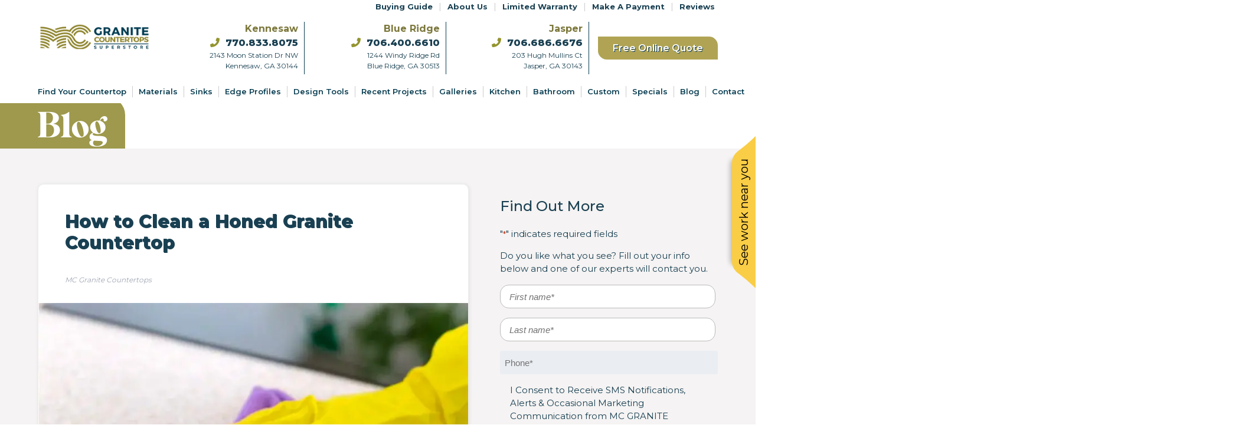

--- FILE ---
content_type: text/html; charset=UTF-8
request_url: https://www.mcgranitecountertops.com/how-to-clean-a-honed-granite-countertop/
body_size: 29071
content:
<!doctype html>

<!--[if lt IE 7]><html lang="en-US" class="no-js lt-ie9 lt-ie8 lt-ie7"><![endif]-->
<!--[if (IE 7)&!(IEMobile)]><html lang="en-US" class="no-js lt-ie9 lt-ie8"><![endif]-->
<!--[if (IE 8)&!(IEMobile)]><html lang="en-US" class="no-js lt-ie9"><![endif]-->
<!--[if gt IE 8]><!-->
<html lang="en-US" class="no-js">
<!--<![endif]-->

<head>

<!-- Google tag (gtag.js) -->
<script async src="https://www.googletagmanager.com/gtag/js?id=G-K1P35L39KR"></script>
<script async>
  window.dataLayer = window.dataLayer || [];
  function gtag(){dataLayer.push(arguments);}
  gtag('js', new Date());

  gtag('config', 'G-K1P35L39KR');
</script>
<div id="rwl-neighborhood"></div>
<script type="text/javascript">
(function(){
             var d = document, t = 'script',
                 o = d.createElement(t),
                 s = d.getElementsByTagName(t)[0];
                 o.src = 'https://app.realworklabs.com/static/plugin/loader.js?v=' + new Date().getTime();
                 window.addEventListener('rwlPluginReady', function () {
                     window.rwlPlugin.init('https://app.realworklabs.com', 'gwxCJlcuRdzYJTV-');
                }, false);
                s.parentNode.insertBefore(o, s);

            }());
</script>
  <meta charset="utf-8">
<script type="text/javascript">
/* <![CDATA[ */
var gform;gform||(document.addEventListener("gform_main_scripts_loaded",function(){gform.scriptsLoaded=!0}),document.addEventListener("gform/theme/scripts_loaded",function(){gform.themeScriptsLoaded=!0}),window.addEventListener("DOMContentLoaded",function(){gform.domLoaded=!0}),gform={domLoaded:!1,scriptsLoaded:!1,themeScriptsLoaded:!1,isFormEditor:()=>"function"==typeof InitializeEditor,callIfLoaded:function(o){return!(!gform.domLoaded||!gform.scriptsLoaded||!gform.themeScriptsLoaded&&!gform.isFormEditor()||(gform.isFormEditor()&&console.warn("The use of gform.initializeOnLoaded() is deprecated in the form editor context and will be removed in Gravity Forms 3.1."),o(),0))},initializeOnLoaded:function(o){gform.callIfLoaded(o)||(document.addEventListener("gform_main_scripts_loaded",()=>{gform.scriptsLoaded=!0,gform.callIfLoaded(o)}),document.addEventListener("gform/theme/scripts_loaded",()=>{gform.themeScriptsLoaded=!0,gform.callIfLoaded(o)}),window.addEventListener("DOMContentLoaded",()=>{gform.domLoaded=!0,gform.callIfLoaded(o)}))},hooks:{action:{},filter:{}},addAction:function(o,r,e,t){gform.addHook("action",o,r,e,t)},addFilter:function(o,r,e,t){gform.addHook("filter",o,r,e,t)},doAction:function(o){gform.doHook("action",o,arguments)},applyFilters:function(o){return gform.doHook("filter",o,arguments)},removeAction:function(o,r){gform.removeHook("action",o,r)},removeFilter:function(o,r,e){gform.removeHook("filter",o,r,e)},addHook:function(o,r,e,t,n){null==gform.hooks[o][r]&&(gform.hooks[o][r]=[]);var d=gform.hooks[o][r];null==n&&(n=r+"_"+d.length),gform.hooks[o][r].push({tag:n,callable:e,priority:t=null==t?10:t})},doHook:function(r,o,e){var t;if(e=Array.prototype.slice.call(e,1),null!=gform.hooks[r][o]&&((o=gform.hooks[r][o]).sort(function(o,r){return o.priority-r.priority}),o.forEach(function(o){"function"!=typeof(t=o.callable)&&(t=window[t]),"action"==r?t.apply(null,e):e[0]=t.apply(null,e)})),"filter"==r)return e[0]},removeHook:function(o,r,t,n){var e;null!=gform.hooks[o][r]&&(e=(e=gform.hooks[o][r]).filter(function(o,r,e){return!!(null!=n&&n!=o.tag||null!=t&&t!=o.priority)}),gform.hooks[o][r]=e)}});
/* ]]> */
</script>

  
  <meta http-equiv="X-UA-Compatible" content="IE=edge">
  <title>How to Clean a Honed Granite Countertop - MC Granite Countertops</title>
    <meta name="HandheldFriendly" content="True">
  <meta name="MobileOptimized" content="320">
  <meta name="viewport" content="width=device-width, initial-scale=1" />
    <link rel="apple-touch-icon" href="https://www.mcgranitecountertops.com/wp-content/themes/bones2020/library/images/apple-touch-icon.png">
  <link rel="icon" href="https://www.mcgranitecountertops.com/wp-content/themes/bones2020/favicon.png">
  <!--[if IE]>
		<link rel="shortcut icon" href="https://www.mcgranitecountertops.com/wp-content/themes/bones2020/favicon.ico">
<![endif]-->
    <meta name="msapplication-TileColor" content="#f01d4f">
  <meta name="msapplication-TileImage" content="https://www.mcgranitecountertops.com/wp-content/themes/bones2020/library/images/win8-tile-icon.png">
  <meta name="theme-color" content="#121212">
  <link rel="pingback" href="https://www.mcgranitecountertops.com/xmlrpc.php">

  <meta name='robots' content='index, follow, max-image-preview:large, max-snippet:-1, max-video-preview:-1' />
	<style>img:is([sizes="auto" i], [sizes^="auto," i]) { contain-intrinsic-size: 3000px 1500px }</style>
	
	<!-- This site is optimized with the Yoast SEO plugin v26.7 - https://yoast.com/wordpress/plugins/seo/ -->
	<link rel="canonical" href="https://www.mcgranitecountertops.com/how-to-clean-a-honed-granite-countertop/" />
	<meta property="og:locale" content="en_US" />
	<meta property="og:type" content="article" />
	<meta property="og:title" content="How to Clean a Honed Granite Countertop - MC Granite Countertops" />
	<meta property="og:url" content="https://www.mcgranitecountertops.com/how-to-clean-a-honed-granite-countertop/" />
	<meta property="og:site_name" content="MC Granite Countertops" />
	<meta property="article:publisher" content="https://www.facebook.com/mcgranitecountertops/" />
	<meta property="article:published_time" content="2021-03-05T16:49:00+00:00" />
	<meta property="article:modified_time" content="2022-09-06T16:51:13+00:00" />
	<meta property="og:image" content="https://www.mcgranitecountertops.com/wp-content/uploads/2022/09/blog-2021-03-05-how-to-clean-a-honed-min.jpg" />
	<meta property="og:image:width" content="910" />
	<meta property="og:image:height" content="606" />
	<meta property="og:image:type" content="image/jpeg" />
	<meta name="author" content="MC Granite Countertops" />
	<meta name="twitter:card" content="summary_large_image" />
	<meta name="twitter:label1" content="Written by" />
	<meta name="twitter:data1" content="MC Granite Countertops" />
	<script type="application/ld+json" class="yoast-schema-graph">{"@context":"https://schema.org","@graph":[{"@type":"Article","@id":"https://www.mcgranitecountertops.com/how-to-clean-a-honed-granite-countertop/#article","isPartOf":{"@id":"https://www.mcgranitecountertops.com/how-to-clean-a-honed-granite-countertop/"},"author":{"name":"MC Granite Countertops","@id":"https://www.mcgranitecountertops.com/#/schema/person/c6f403cb3a46094add121db260ed8c39"},"headline":"How to Clean a Honed Granite Countertop","datePublished":"2021-03-05T16:49:00+00:00","dateModified":"2022-09-06T16:51:13+00:00","mainEntityOfPage":{"@id":"https://www.mcgranitecountertops.com/how-to-clean-a-honed-granite-countertop/"},"wordCount":7,"commentCount":0,"publisher":{"@id":"https://www.mcgranitecountertops.com/#organization"},"image":{"@id":"https://www.mcgranitecountertops.com/how-to-clean-a-honed-granite-countertop/#primaryimage"},"thumbnailUrl":"https://www.mcgranitecountertops.com/wp-content/uploads/2022/09/blog-2021-03-05-how-to-clean-a-honed-min.jpg","inLanguage":"en-US","potentialAction":[{"@type":"CommentAction","name":"Comment","target":["https://www.mcgranitecountertops.com/how-to-clean-a-honed-granite-countertop/#respond"]}]},{"@type":"WebPage","@id":"https://www.mcgranitecountertops.com/how-to-clean-a-honed-granite-countertop/","url":"https://www.mcgranitecountertops.com/how-to-clean-a-honed-granite-countertop/","name":"How to Clean a Honed Granite Countertop - MC Granite Countertops","isPartOf":{"@id":"https://www.mcgranitecountertops.com/#website"},"primaryImageOfPage":{"@id":"https://www.mcgranitecountertops.com/how-to-clean-a-honed-granite-countertop/#primaryimage"},"image":{"@id":"https://www.mcgranitecountertops.com/how-to-clean-a-honed-granite-countertop/#primaryimage"},"thumbnailUrl":"https://www.mcgranitecountertops.com/wp-content/uploads/2022/09/blog-2021-03-05-how-to-clean-a-honed-min.jpg","datePublished":"2021-03-05T16:49:00+00:00","dateModified":"2022-09-06T16:51:13+00:00","breadcrumb":{"@id":"https://www.mcgranitecountertops.com/how-to-clean-a-honed-granite-countertop/#breadcrumb"},"inLanguage":"en-US","potentialAction":[{"@type":"ReadAction","target":["https://www.mcgranitecountertops.com/how-to-clean-a-honed-granite-countertop/"]}]},{"@type":"ImageObject","inLanguage":"en-US","@id":"https://www.mcgranitecountertops.com/how-to-clean-a-honed-granite-countertop/#primaryimage","url":"https://www.mcgranitecountertops.com/wp-content/uploads/2022/09/blog-2021-03-05-how-to-clean-a-honed-min.jpg","contentUrl":"https://www.mcgranitecountertops.com/wp-content/uploads/2022/09/blog-2021-03-05-how-to-clean-a-honed-min.jpg","width":910,"height":606},{"@type":"BreadcrumbList","@id":"https://www.mcgranitecountertops.com/how-to-clean-a-honed-granite-countertop/#breadcrumb","itemListElement":[{"@type":"ListItem","position":1,"name":"Home","item":"https://www.mcgranitecountertops.com/"},{"@type":"ListItem","position":2,"name":"How to Clean a Honed Granite Countertop"}]},{"@type":"WebSite","@id":"https://www.mcgranitecountertops.com/#website","url":"https://www.mcgranitecountertops.com/","name":"MC Granite Countertops","description":"","publisher":{"@id":"https://www.mcgranitecountertops.com/#organization"},"potentialAction":[{"@type":"SearchAction","target":{"@type":"EntryPoint","urlTemplate":"https://www.mcgranitecountertops.com/?s={search_term_string}"},"query-input":{"@type":"PropertyValueSpecification","valueRequired":true,"valueName":"search_term_string"}}],"inLanguage":"en-US"},{"@type":"Organization","@id":"https://www.mcgranitecountertops.com/#organization","name":"MC Granite Countertops","url":"https://www.mcgranitecountertops.com/","logo":{"@type":"ImageObject","inLanguage":"en-US","@id":"https://www.mcgranitecountertops.com/#/schema/logo/image/","url":"https://www.mcgranitecountertops.com/wp-content/uploads/2021/04/main-logo@2x.png","contentUrl":"https://www.mcgranitecountertops.com/wp-content/uploads/2021/04/main-logo@2x.png","width":220,"height":52,"caption":"MC Granite Countertops"},"image":{"@id":"https://www.mcgranitecountertops.com/#/schema/logo/image/"},"sameAs":["https://www.facebook.com/mcgranitecountertops/","https://www.instagram.com/mcgranitecountertopsofficial/","https://www.youtube.com/channel/UCz8RsgLAt4MRCiCly5-PPJg"]},{"@type":"Person","@id":"https://www.mcgranitecountertops.com/#/schema/person/c6f403cb3a46094add121db260ed8c39","name":"MC Granite Countertops","image":{"@type":"ImageObject","inLanguage":"en-US","@id":"https://www.mcgranitecountertops.com/#/schema/person/image/","url":"https://secure.gravatar.com/avatar/84b2694bb36bcabc127f40272357d4e72f6f18b3ef2b24b2c3b1688d19117594?s=96&d=mm&r=g","contentUrl":"https://secure.gravatar.com/avatar/84b2694bb36bcabc127f40272357d4e72f6f18b3ef2b24b2c3b1688d19117594?s=96&d=mm&r=g","caption":"MC Granite Countertops"},"url":"https://www.mcgranitecountertops.com/author/lucianol-admin/"}]}</script>
	<!-- / Yoast SEO plugin. -->


<link rel="alternate" type="application/rss+xml" title="MC Granite Countertops &raquo; Feed" href="https://www.mcgranitecountertops.com/feed/" />
<link rel="alternate" type="application/rss+xml" title="MC Granite Countertops &raquo; Comments Feed" href="https://www.mcgranitecountertops.com/comments/feed/" />
<link rel="alternate" type="application/rss+xml" title="MC Granite Countertops &raquo; How to Clean a Honed Granite Countertop Comments Feed" href="https://www.mcgranitecountertops.com/how-to-clean-a-honed-granite-countertop/feed/" />
<style id='wp-emoji-styles-inline-css' type='text/css'>

	img.wp-smiley, img.emoji {
		display: inline !important;
		border: none !important;
		box-shadow: none !important;
		height: 1em !important;
		width: 1em !important;
		margin: 0 0.07em !important;
		vertical-align: -0.1em !important;
		background: none !important;
		padding: 0 !important;
	}
</style>
<link rel='stylesheet' id='wp-block-library-css' href='https://www.mcgranitecountertops.com/wp-includes/css/dist/block-library/style.min.css' type='text/css' media='all' />
<style id='classic-theme-styles-inline-css' type='text/css'>
/*! This file is auto-generated */
.wp-block-button__link{color:#fff;background-color:#32373c;border-radius:9999px;box-shadow:none;text-decoration:none;padding:calc(.667em + 2px) calc(1.333em + 2px);font-size:1.125em}.wp-block-file__button{background:#32373c;color:#fff;text-decoration:none}
</style>
<style id='global-styles-inline-css' type='text/css'>
:root{--wp--preset--aspect-ratio--square: 1;--wp--preset--aspect-ratio--4-3: 4/3;--wp--preset--aspect-ratio--3-4: 3/4;--wp--preset--aspect-ratio--3-2: 3/2;--wp--preset--aspect-ratio--2-3: 2/3;--wp--preset--aspect-ratio--16-9: 16/9;--wp--preset--aspect-ratio--9-16: 9/16;--wp--preset--color--black: #000000;--wp--preset--color--cyan-bluish-gray: #abb8c3;--wp--preset--color--white: #ffffff;--wp--preset--color--pale-pink: #f78da7;--wp--preset--color--vivid-red: #cf2e2e;--wp--preset--color--luminous-vivid-orange: #ff6900;--wp--preset--color--luminous-vivid-amber: #fcb900;--wp--preset--color--light-green-cyan: #7bdcb5;--wp--preset--color--vivid-green-cyan: #00d084;--wp--preset--color--pale-cyan-blue: #8ed1fc;--wp--preset--color--vivid-cyan-blue: #0693e3;--wp--preset--color--vivid-purple: #9b51e0;--wp--preset--gradient--vivid-cyan-blue-to-vivid-purple: linear-gradient(135deg,rgba(6,147,227,1) 0%,rgb(155,81,224) 100%);--wp--preset--gradient--light-green-cyan-to-vivid-green-cyan: linear-gradient(135deg,rgb(122,220,180) 0%,rgb(0,208,130) 100%);--wp--preset--gradient--luminous-vivid-amber-to-luminous-vivid-orange: linear-gradient(135deg,rgba(252,185,0,1) 0%,rgba(255,105,0,1) 100%);--wp--preset--gradient--luminous-vivid-orange-to-vivid-red: linear-gradient(135deg,rgba(255,105,0,1) 0%,rgb(207,46,46) 100%);--wp--preset--gradient--very-light-gray-to-cyan-bluish-gray: linear-gradient(135deg,rgb(238,238,238) 0%,rgb(169,184,195) 100%);--wp--preset--gradient--cool-to-warm-spectrum: linear-gradient(135deg,rgb(74,234,220) 0%,rgb(151,120,209) 20%,rgb(207,42,186) 40%,rgb(238,44,130) 60%,rgb(251,105,98) 80%,rgb(254,248,76) 100%);--wp--preset--gradient--blush-light-purple: linear-gradient(135deg,rgb(255,206,236) 0%,rgb(152,150,240) 100%);--wp--preset--gradient--blush-bordeaux: linear-gradient(135deg,rgb(254,205,165) 0%,rgb(254,45,45) 50%,rgb(107,0,62) 100%);--wp--preset--gradient--luminous-dusk: linear-gradient(135deg,rgb(255,203,112) 0%,rgb(199,81,192) 50%,rgb(65,88,208) 100%);--wp--preset--gradient--pale-ocean: linear-gradient(135deg,rgb(255,245,203) 0%,rgb(182,227,212) 50%,rgb(51,167,181) 100%);--wp--preset--gradient--electric-grass: linear-gradient(135deg,rgb(202,248,128) 0%,rgb(113,206,126) 100%);--wp--preset--gradient--midnight: linear-gradient(135deg,rgb(2,3,129) 0%,rgb(40,116,252) 100%);--wp--preset--font-size--small: 13px;--wp--preset--font-size--medium: 20px;--wp--preset--font-size--large: 36px;--wp--preset--font-size--x-large: 42px;--wp--preset--spacing--20: 0.44rem;--wp--preset--spacing--30: 0.67rem;--wp--preset--spacing--40: 1rem;--wp--preset--spacing--50: 1.5rem;--wp--preset--spacing--60: 2.25rem;--wp--preset--spacing--70: 3.38rem;--wp--preset--spacing--80: 5.06rem;--wp--preset--shadow--natural: 6px 6px 9px rgba(0, 0, 0, 0.2);--wp--preset--shadow--deep: 12px 12px 50px rgba(0, 0, 0, 0.4);--wp--preset--shadow--sharp: 6px 6px 0px rgba(0, 0, 0, 0.2);--wp--preset--shadow--outlined: 6px 6px 0px -3px rgba(255, 255, 255, 1), 6px 6px rgba(0, 0, 0, 1);--wp--preset--shadow--crisp: 6px 6px 0px rgba(0, 0, 0, 1);}:where(.is-layout-flex){gap: 0.5em;}:where(.is-layout-grid){gap: 0.5em;}body .is-layout-flex{display: flex;}.is-layout-flex{flex-wrap: wrap;align-items: center;}.is-layout-flex > :is(*, div){margin: 0;}body .is-layout-grid{display: grid;}.is-layout-grid > :is(*, div){margin: 0;}:where(.wp-block-columns.is-layout-flex){gap: 2em;}:where(.wp-block-columns.is-layout-grid){gap: 2em;}:where(.wp-block-post-template.is-layout-flex){gap: 1.25em;}:where(.wp-block-post-template.is-layout-grid){gap: 1.25em;}.has-black-color{color: var(--wp--preset--color--black) !important;}.has-cyan-bluish-gray-color{color: var(--wp--preset--color--cyan-bluish-gray) !important;}.has-white-color{color: var(--wp--preset--color--white) !important;}.has-pale-pink-color{color: var(--wp--preset--color--pale-pink) !important;}.has-vivid-red-color{color: var(--wp--preset--color--vivid-red) !important;}.has-luminous-vivid-orange-color{color: var(--wp--preset--color--luminous-vivid-orange) !important;}.has-luminous-vivid-amber-color{color: var(--wp--preset--color--luminous-vivid-amber) !important;}.has-light-green-cyan-color{color: var(--wp--preset--color--light-green-cyan) !important;}.has-vivid-green-cyan-color{color: var(--wp--preset--color--vivid-green-cyan) !important;}.has-pale-cyan-blue-color{color: var(--wp--preset--color--pale-cyan-blue) !important;}.has-vivid-cyan-blue-color{color: var(--wp--preset--color--vivid-cyan-blue) !important;}.has-vivid-purple-color{color: var(--wp--preset--color--vivid-purple) !important;}.has-black-background-color{background-color: var(--wp--preset--color--black) !important;}.has-cyan-bluish-gray-background-color{background-color: var(--wp--preset--color--cyan-bluish-gray) !important;}.has-white-background-color{background-color: var(--wp--preset--color--white) !important;}.has-pale-pink-background-color{background-color: var(--wp--preset--color--pale-pink) !important;}.has-vivid-red-background-color{background-color: var(--wp--preset--color--vivid-red) !important;}.has-luminous-vivid-orange-background-color{background-color: var(--wp--preset--color--luminous-vivid-orange) !important;}.has-luminous-vivid-amber-background-color{background-color: var(--wp--preset--color--luminous-vivid-amber) !important;}.has-light-green-cyan-background-color{background-color: var(--wp--preset--color--light-green-cyan) !important;}.has-vivid-green-cyan-background-color{background-color: var(--wp--preset--color--vivid-green-cyan) !important;}.has-pale-cyan-blue-background-color{background-color: var(--wp--preset--color--pale-cyan-blue) !important;}.has-vivid-cyan-blue-background-color{background-color: var(--wp--preset--color--vivid-cyan-blue) !important;}.has-vivid-purple-background-color{background-color: var(--wp--preset--color--vivid-purple) !important;}.has-black-border-color{border-color: var(--wp--preset--color--black) !important;}.has-cyan-bluish-gray-border-color{border-color: var(--wp--preset--color--cyan-bluish-gray) !important;}.has-white-border-color{border-color: var(--wp--preset--color--white) !important;}.has-pale-pink-border-color{border-color: var(--wp--preset--color--pale-pink) !important;}.has-vivid-red-border-color{border-color: var(--wp--preset--color--vivid-red) !important;}.has-luminous-vivid-orange-border-color{border-color: var(--wp--preset--color--luminous-vivid-orange) !important;}.has-luminous-vivid-amber-border-color{border-color: var(--wp--preset--color--luminous-vivid-amber) !important;}.has-light-green-cyan-border-color{border-color: var(--wp--preset--color--light-green-cyan) !important;}.has-vivid-green-cyan-border-color{border-color: var(--wp--preset--color--vivid-green-cyan) !important;}.has-pale-cyan-blue-border-color{border-color: var(--wp--preset--color--pale-cyan-blue) !important;}.has-vivid-cyan-blue-border-color{border-color: var(--wp--preset--color--vivid-cyan-blue) !important;}.has-vivid-purple-border-color{border-color: var(--wp--preset--color--vivid-purple) !important;}.has-vivid-cyan-blue-to-vivid-purple-gradient-background{background: var(--wp--preset--gradient--vivid-cyan-blue-to-vivid-purple) !important;}.has-light-green-cyan-to-vivid-green-cyan-gradient-background{background: var(--wp--preset--gradient--light-green-cyan-to-vivid-green-cyan) !important;}.has-luminous-vivid-amber-to-luminous-vivid-orange-gradient-background{background: var(--wp--preset--gradient--luminous-vivid-amber-to-luminous-vivid-orange) !important;}.has-luminous-vivid-orange-to-vivid-red-gradient-background{background: var(--wp--preset--gradient--luminous-vivid-orange-to-vivid-red) !important;}.has-very-light-gray-to-cyan-bluish-gray-gradient-background{background: var(--wp--preset--gradient--very-light-gray-to-cyan-bluish-gray) !important;}.has-cool-to-warm-spectrum-gradient-background{background: var(--wp--preset--gradient--cool-to-warm-spectrum) !important;}.has-blush-light-purple-gradient-background{background: var(--wp--preset--gradient--blush-light-purple) !important;}.has-blush-bordeaux-gradient-background{background: var(--wp--preset--gradient--blush-bordeaux) !important;}.has-luminous-dusk-gradient-background{background: var(--wp--preset--gradient--luminous-dusk) !important;}.has-pale-ocean-gradient-background{background: var(--wp--preset--gradient--pale-ocean) !important;}.has-electric-grass-gradient-background{background: var(--wp--preset--gradient--electric-grass) !important;}.has-midnight-gradient-background{background: var(--wp--preset--gradient--midnight) !important;}.has-small-font-size{font-size: var(--wp--preset--font-size--small) !important;}.has-medium-font-size{font-size: var(--wp--preset--font-size--medium) !important;}.has-large-font-size{font-size: var(--wp--preset--font-size--large) !important;}.has-x-large-font-size{font-size: var(--wp--preset--font-size--x-large) !important;}
:where(.wp-block-post-template.is-layout-flex){gap: 1.25em;}:where(.wp-block-post-template.is-layout-grid){gap: 1.25em;}
:where(.wp-block-columns.is-layout-flex){gap: 2em;}:where(.wp-block-columns.is-layout-grid){gap: 2em;}
:root :where(.wp-block-pullquote){font-size: 1.5em;line-height: 1.6;}
</style>
<link rel='stylesheet' id='foobox-free-min-css' href='https://www.mcgranitecountertops.com/wp-content/plugins/foobox-image-lightbox/free/css/foobox.free.min.css' type='text/css' media='all' />
<link data-minify="1" rel='stylesheet' id='page-list-style-css' href='https://www.mcgranitecountertops.com/wp-content/cache/min/1/wp-content/plugins/page-list/css/page-list.css?ver=1767820066' type='text/css' media='all' />
<link data-minify="1" rel='stylesheet' id='vidbg-frontend-style-css' href='https://www.mcgranitecountertops.com/wp-content/cache/min/1/wp-content/plugins/video-background/css/pushlabs-vidbg.css?ver=1767820066' type='text/css' media='all' />
<link data-minify="1" rel='stylesheet' id='widgetopts-styles-css' href='https://www.mcgranitecountertops.com/wp-content/cache/min/1/wp-content/plugins/widget-options/assets/css/widget-options.css?ver=1767820066' type='text/css' media='all' />
<link rel='stylesheet' id='shiftnav-css' href='https://www.mcgranitecountertops.com/wp-content/plugins/shiftnav-responsive-mobile-menu/assets/css/shiftnav.min.css' type='text/css' media='all' />
<link data-minify="1" rel='stylesheet' id='shiftnav-standard-dark-css' href='https://www.mcgranitecountertops.com/wp-content/cache/min/1/wp-content/plugins/shiftnav-responsive-mobile-menu/assets/css/skins/standard-dark.css?ver=1767820066' type='text/css' media='all' />
<link data-minify="1" rel='stylesheet' id='bones-stylesheet-css' href='https://www.mcgranitecountertops.com/wp-content/cache/min/1/wp-content/themes/bones2020/library/css/style.css?ver=1767820066' type='text/css' media='all' />
<!--[if lt IE 9]>
<link rel='stylesheet' id='bones-ie-only-css' href='https://www.mcgranitecountertops.com/wp-content/themes/bones2020/library/css/ie.css' type='text/css' media='all' />
<![endif]-->
<link data-minify="1" rel='stylesheet' id='bootstrap-grid-css' href='https://www.mcgranitecountertops.com/wp-content/cache/min/1/wp-content/themes/bones2020/library/css/bootstrap.css?ver=1767820066' type='text/css' media='all' />
<style id='rocket-lazyload-inline-css' type='text/css'>
.rll-youtube-player{position:relative;padding-bottom:56.23%;height:0;overflow:hidden;max-width:100%;}.rll-youtube-player:focus-within{outline: 2px solid currentColor;outline-offset: 5px;}.rll-youtube-player iframe{position:absolute;top:0;left:0;width:100%;height:100%;z-index:100;background:0 0}.rll-youtube-player img{bottom:0;display:block;left:0;margin:auto;max-width:100%;width:100%;position:absolute;right:0;top:0;border:none;height:auto;-webkit-transition:.4s all;-moz-transition:.4s all;transition:.4s all}.rll-youtube-player img:hover{-webkit-filter:brightness(75%)}.rll-youtube-player .play{height:100%;width:100%;left:0;top:0;position:absolute;background:url(https://www.mcgranitecountertops.com/wp-content/plugins/wp-rocket/assets/img/youtube.png) no-repeat center;background-color: transparent !important;cursor:pointer;border:none;}
</style>
<script type="text/javascript" src="https://www.mcgranitecountertops.com/wp-includes/js/jquery/jquery.min.js" id="jquery-core-js"></script>
<script type="text/javascript" src="https://www.mcgranitecountertops.com/wp-includes/js/jquery/jquery-migrate.min.js" id="jquery-migrate-js"></script>
<script type="text/javascript" id="foobox-free-min-js-before">
/* <![CDATA[ */
/* Run FooBox FREE (v2.7.35) */
var FOOBOX = window.FOOBOX = {
	ready: true,
	disableOthers: false,
	o: {wordpress: { enabled: true }, countMessage:'image %index of %total', captions: { dataTitle: ["captionTitle","title"], dataDesc: ["captionDesc","description"] }, rel: '', excludes:'.fbx-link,.nofoobox,.nolightbox,a[href*="pinterest.com/pin/create/button/"]', affiliate : { enabled: false }},
	selectors: [
		".foogallery-container.foogallery-lightbox-foobox", ".foogallery-container.foogallery-lightbox-foobox-free", ".gallery", ".wp-block-gallery", ".wp-caption", ".wp-block-image", "a:has(img[class*=wp-image-])", ".foobox"
	],
	pre: function( $ ){
		// Custom JavaScript (Pre)
		
	},
	post: function( $ ){
		// Custom JavaScript (Post)
		
		// Custom Captions Code
		
	},
	custom: function( $ ){
		// Custom Extra JS
		
	}
};
/* ]]> */
</script>
<script type="text/javascript" src="https://www.mcgranitecountertops.com/wp-content/plugins/foobox-image-lightbox/free/js/foobox.free.min.js" id="foobox-free-min-js"></script>
<script type="text/javascript" src="https://www.mcgranitecountertops.com/wp-content/themes/bones2020/library/js/libs/modernizr.custom.min.js" id="bones-modernizr-js"></script>
<script type="text/javascript" src="https://www.mcgranitecountertops.com/wp-content/themes/bones2020/library/js/libs/mixitup-master/src/jquery.mixitup.js" id="mixitup-js"></script>
<script></script><link rel="https://api.w.org/" href="https://www.mcgranitecountertops.com/wp-json/" /><link rel="alternate" title="JSON" type="application/json" href="https://www.mcgranitecountertops.com/wp-json/wp/v2/posts/9508" /><link rel='shortlink' href='https://www.mcgranitecountertops.com/?p=9508' />
<link rel="alternate" title="oEmbed (JSON)" type="application/json+oembed" href="https://www.mcgranitecountertops.com/wp-json/oembed/1.0/embed?url=https%3A%2F%2Fwww.mcgranitecountertops.com%2Fhow-to-clean-a-honed-granite-countertop%2F" />
<link rel="alternate" title="oEmbed (XML)" type="text/xml+oembed" href="https://www.mcgranitecountertops.com/wp-json/oembed/1.0/embed?url=https%3A%2F%2Fwww.mcgranitecountertops.com%2Fhow-to-clean-a-honed-granite-countertop%2F&#038;format=xml" />

		<!-- ShiftNav CSS
	================================================================ -->
		<style type="text/css" id="shiftnav-dynamic-css">
				@media only screen and (min-width:1081px){ #shiftnav-toggle-main, .shiftnav-toggle-mobile{ display:none; } .shiftnav-wrap { padding-top:0 !important; } }
	@media only screen and (max-width:1080px){ .navback{ display:none !important; } }

/** ShiftNav Custom Menu Styles (Customizer) **/
/* togglebar */
#shiftnav-toggle-main { color:#093e52; }

/* Status: Loaded from Transient */
		</style>
		<!-- end ShiftNav CSS -->

	<meta name="ti-site-data" content="eyJyIjoiMTowITc6MCEzMDowIiwibyI6Imh0dHBzOlwvXC93d3cubWNncmFuaXRlY291bnRlcnRvcHMuY29tXC93cC1hZG1pblwvYWRtaW4tYWpheC5waHA/YWN0aW9uPXRpX29ubGluZV91c2Vyc19nb29nbGUmYW1wO3A9JTJGaG93LXRvLWNsZWFuLWEtaG9uZWQtZ3Jhbml0ZS1jb3VudGVydG9wJTJGJmFtcDtfd3Bub25jZT0yM2EzODJmNTc1In0=" /><link rel="preconnect" href="//code.tidio.co"><meta name="generator" content="Powered by WPBakery Page Builder - drag and drop page builder for WordPress."/>
<noscript><style>.lazyload[data-src]{display:none !important;}</style></noscript><style>.lazyload{background-image:none !important;}.lazyload:before{background-image:none !important;}</style><style type="text/css" id="custom-background-css">
body.custom-background { background-color: #ffffff; }
</style>
	<link rel="icon" href="https://www.mcgranitecountertops.com/wp-content/uploads/2022/10/favicon-min.jpg" sizes="32x32" />
<link rel="icon" href="https://www.mcgranitecountertops.com/wp-content/uploads/2022/10/favicon-min.jpg" sizes="192x192" />
<link rel="apple-touch-icon" href="https://www.mcgranitecountertops.com/wp-content/uploads/2022/10/favicon-min.jpg" />
<meta name="msapplication-TileImage" content="https://www.mcgranitecountertops.com/wp-content/uploads/2022/10/favicon-min.jpg" />
		<style type="text/css" id="wp-custom-css">
			img#stone-img {
    display: none;
}
img#special-img {
    position: absolute;
    right: 50%;
    max-width: 400px;
    width:80%;
    top: 25%;
    transform:translateX(50%)
}
@media(min-width:768px){
   img#special-img {
        right: 5%;
        top: 28%;
        transform:translateX(0);
    } 
}
@media(min-width:1020px){
   img#special-img {
        top: 35%;
    } 
}
@media(min-width:1240px){
   img#special-img {
        top: 45%;
    } 
}
@media(min-width:1440px){
     img#special-img {
         top: 30%;
        max-width: 700px;
     }
}
/*Sale Slide*/

.banner .soliloquy-id-7948 .soliloquy-caption.soliloquy-caption-bottom,
.banner .soliloquy-id-20677 .soliloquy-caption.soliloquy-caption-bottom {
    background: #08445c;
    display: flex;
    justify-content: center;
    align-items: center;
    margin-left: 0!important;
    top:unset;
    bottom:50%;
    transform:translateY(50%);
    width: 100%!important;
    max-width: 850px;
    padding: 25px 0;
	    border-top-right-radius: 500px;
    border-bottom-right-radius: 500px;
}
#soliloquy-image-20501 {
  min-height: 600px;
}
div.line-one {
    font-family: Nevrada Neue;
    text-shadow: 5px 5px 5px #666;
    font-size:105px;
}
div.line-two{
    font-size: 32px;
}
div.line-three {
    font-size: 24px;
    background-color:#fff;
    line-height:2;
    border-radius:100px;
    color:#08445c;
    padding:6px 20px;
    border: 5px solid #b0a454;
}
.banner .soliloquy-id-20677 .soliloquy-caption.soliloquy-caption-bottom div.line-one{
	font-size:75px
}
.banner .soliloquy-id-20677 .soliloquy-caption.soliloquy-caption-bottom div.line-three {
	display:inline-block;
}

div.shiftnav .fa, 
button.shiftnav-toggle .fa, 
div#shiftnav-toggle-main .shiftnav-toggle-burger, 
div#shiftnav-toggle-main.shiftnav-toggle-main-entire-bar:before {
    font-family: "Font Awesome 6 Free";
    font-weight: 900;
}

.mcgranite_head {
  display: flex;
  align-content: center;
  justify-content: space-evenly;
  flex-wrap: wrap;
  left: 0;
  position: fixed;
  z-index: 9999;
  opacity: 1;
  background: #fff;
	width:100%;
}
.type-page header {
  margin-top: 3em;
}
header #inner-header .cta_block {

  top: 0;
}
.specials-announcements {
	border: 5px solid #023c52;
	 border-top-width: 10px;
	 border-bottom-width: 10px;
}

#content, #inner-content, .inner-content-container {
  margin-top: 11em;
}
div#foogallery-gallery-6861 {
    margin: 0 auto;
}
#gform_8 #input_8_14, #gform_2 #input_2_27 { 
  border: 1px solid #bbbbba;
  border-radius: 15px;
  background-color: #fff;
  margin-bottom: 0 !important;
  margin-top: 0 !important;
  padding-left: 1em !important;
  font-style: italic !important;
 color: #bbbbba;
}
#gform_8 #input_8_14 option, #gform_2 #input_2_27 option{
  color: #111;
}
.is-mobile img {
	width: 100%;
  height: 380px;
  object-fit: cover;
  object-position: 16% 50%;
}

@media only screen and (min-width:600px) {
	.is-mobile img {
		height: 450px;
		object-fit: cover;
		object-position: 20% 50%;
  	position: absolute;
  	top: 7%;
	}
}
@media only screen and (min-width: 1240px) { .floatBannersright 
   {
   top:8% !important;
   }
}
@media only screen and (max-width:1019px) {
	.is-mobile {display:block;}
	.is-desktop {display:none;}
}
@media only screen and (min-width:1020px) {
	.is-mobile {display: none;}
	.is-desktop {
		display: block;
    position: absolute;
    top: 18%;
	}
}

@media only screen and (max-width: 767px) {
	.banner_slogan.find_countertop_slogan {
		top: calc(24% - 120px) !important;
	}
}
@media only screen and (max-width:1200px) {
	  .banner_slogan {
			padding: 10px 0 22px 5% !important;
  }
}
#inner-content {
	padding-top: 5em;
}		</style>
		<noscript><style> .wpb_animate_when_almost_visible { opacity: 1; }</style></noscript><noscript><style id="rocket-lazyload-nojs-css">.rll-youtube-player, [data-lazy-src]{display:none !important;}</style></noscript>
  
	  <script data-minify="1" async src="https://www.mcgranitecountertops.com/wp-content/cache/min/1/bootstrap/3.3.7/js/bootstrap.min.js?ver=1767820067"></script>

<link data-minify="1" href="https://www.mcgranitecountertops.com/wp-content/cache/min/1/wp-content/themes/bones2020/library/fontawesome-6/css/all.css?ver=1767820066" rel="stylesheet">
	<link rel="stylesheet" href="/wp-content/themes/bones2020/library/fontawesome-6/css/fontawesome.min.css">
<script data-minify="1" defer src="https://www.mcgranitecountertops.com/wp-content/cache/min/1/wp-content/themes/bones2020/library/fontawesome-6/js/all.js?ver=1767820067"></script>
<link data-minify="1" href="https://www.mcgranitecountertops.com/wp-content/cache/min/1/wp-content/themes/bones2020/library/fontawesome-6/css/fontawesome.css?ver=1767820066" rel="stylesheet">
<link data-minify="1" href="https://www.mcgranitecountertops.com/wp-content/cache/min/1/wp-content/themes/bones2020/library/fontawesome-6/css/brands.css?ver=1767820066" rel="stylesheet">
<link data-minify="1" href="https://www.mcgranitecountertops.com/wp-content/cache/min/1/wp-content/themes/bones2020/library/fontawesome-6/css/solid.css?ver=1767820066" rel="stylesheet">
<link data-minify="1" href="https://www.mcgranitecountertops.com/wp-content/cache/min/1/wp-content/themes/bones2020/library/fontawesome-6/css/brands.min.css?ver=1767820066" rel="stylesheet">
<link data-minify="1" href="https://www.mcgranitecountertops.com/wp-content/cache/min/1/wp-content/themes/bones2020/library/fontawesome-6/css/solid.min.css?ver=1767820066" rel="stylesheet">
<meta name="generator" content="WP Rocket 3.20.3" data-wpr-features="wpr_minify_js wpr_lazyload_iframes wpr_image_dimensions wpr_minify_css wpr_desktop" /></head>

<body class="wp-singular post-template-default single single-post postid-9508 single-format-standard custom-background wp-theme-bones2020 wpb-js-composer js-comp-ver-8.7.2 vc_responsive" itemscope itemtype="//schema.org/WebPage">

	<!-- ShiftNav Main Toggle -->
	<div id="shiftnav-toggle-main" class="shiftnav-toggle-main-align-center shiftnav-toggle-style-burger_only shiftnav-togglebar-gap-off shiftnav-toggle-edge-right shiftnav-toggle-icon-x"  		><button id="shiftnav-toggle-main-button" class="shiftnav-toggle shiftnav-toggle-shiftnav-main shiftnav-toggle-burger" tabindex="0" 	data-shiftnav-target="shiftnav-main"	aria-label="Toggle Menu"><span class="fa fa-bars"></span></button></div>
	<!-- /#shiftnav-toggle-main -->

	
 <div data-rocket-location-hash="571161486f3594fa45e8a60238939bc5" class="mcgranite_head">
  <div data-rocket-location-hash="057f08208453e0aa8418113279aeb8f7" class="wrap-cont"> <!-- MAIN LOGO -->
    <div data-rocket-location-hash="3895b220683674a624ca725fd670f963" class="col-xs-12 col-lg-2 logo_box">
      <a id="logo" class="h1" href="https://www.mcgranitecountertops.com" rel="nofollow">
       <img width="220" height="52" class="skip-lazy" src="https://www.mcgranitecountertops.com/wp-content/uploads/2021/04/main-logo@2x.png" alt="MC Granite Countertops Superstore">
      </a>
    </div>
    <div data-rocket-location-hash="a8fd0adcd6325fd9d41abdeb726211f1" id="container" class="col-xs-12 col-lg-10">
      <header class="header" role="banner" itemscope itemtype="//schema.org/WPHeader">
        <div id="inner-header" class="topper wrap cf">
          <div class="cta_block">
            <ul>
				<li><a href="https://www.mcgranitecountertops.com/wp-content/uploads/2024/01/Buying_Guide_2024-3.pdf">Buying Guide</a></li>
				<li>|</li>
				<li><a href="https://www.mcgranitecountertops.com/about-us/">About Us</a></li>
				<li>|</li>
				<li><a href="https://www.mcgranitecountertops.com/limited-warranty/">Limited Warranty</a></li>
				<li>|</li>
				<li><a href="https://api.ipospays.com/v1/sl/08452511451P76t91" target="_blank">Make A Payment</a></li>
				<li>|</li>
				<li><a href="https://www.mcgranitecountertops.com/customer-reviews/">Reviews</a></li>
            </ul>
            <div>
              <div class="call-us-div">
                <div class="cta-call-us">
					<!--<img width="54" height="54" src="[data-uri]" data-src="https://www.mcgranitecountertops.com/wp-content/uploads/2021/04/phone_icon@2x.png" decoding="async" class="lazyload" data-eio-rwidth="54" data-eio-rheight="54"><noscript><img width="54" height="54" src="https://www.mcgranitecountertops.com/wp-content/uploads/2021/04/phone_icon@2x.png" data-eio="l"></noscript>-->
					<div>
						<p class="green_text">Kennesaw</p>
						<p class="blue_text"><a href="tel:+17708338075"><span class="fas fa-phone-alt" style="color: #93942e;margin-right: 5px;"></span> 770.833.8075</a></p>
					</div>	
				</div>
				<p class="blue_text">2143 Moon Station Dr NW<br/> Kennesaw, GA 30144</p>
              </div>
              <div class="call-us-div">
                <div class="cta-call-us">
					<!--<img width="54" height="54" src="[data-uri]" data-src="https://www.mcgranitecountertops.com/wp-content/uploads/2021/04/phone_icon@2x.png" decoding="async" class="lazyload" data-eio-rwidth="54" data-eio-rheight="54"><noscript><img width="54" height="54" src="https://www.mcgranitecountertops.com/wp-content/uploads/2021/04/phone_icon@2x.png" data-eio="l"></noscript>-->
					<div>
						<p class="green_text">Blue Ridge</p>
						<p class="blue_text"><a href="tel:+17064006610"><span class="fas fa-phone-alt" style="color: #93942e;margin-right: 5px;"></span> 706.400.6610</a></p>
					</div>
                </div>
                <p class="blue_text">1244 Windy Ridge Rd<br/> Blue Ridge, GA 30513</p>
              </div>
			  <div class="call-us-div">
                <div class="cta-call-us">
					<!--<img width="54" height="54" src="[data-uri]" data-src="https://www.mcgranitecountertops.com/wp-content/uploads/2021/04/phone_icon@2x.png" decoding="async" class="lazyload" data-eio-rwidth="54" data-eio-rheight="54"><noscript><img width="54" height="54" src="https://www.mcgranitecountertops.com/wp-content/uploads/2021/04/phone_icon@2x.png" data-eio="l"></noscript>-->
					<div>
						<p class="green_text">Jasper</p>
						<p class="blue_text"><a href="tel:+17066866676"><span class="fas fa-phone-alt" style="color: #93942e;margin-right: 5px;"></span> 706.686.6676</a></p>
					</div>
                </div>
                <p class="blue_text">203 Hugh Mullins Ct<br/> Jasper, GA 30143</p>
              </div>
              <div class="cta-section">
                <a class="green_button" href="https://www.mcgranitecountertops.com/quote-request/">Free Online Quote</a>
              </div>
            </div>
          </div>
        </div>
        <a class="green_button mobile_green_button" href="https://www.mcgranitecountertops.com/quote-request/">Free Online Quote</a>
      </header>
    </div>
    <div data-rocket-location-hash="23bf6b24c0cd73296716d62171a8c11d" class="row navback ">
      <div class="inner_navback cf">
        <nav role="navigation" itemscope itemtype="//schema.org/SiteNavigationElement">
          <ul id="menu-main-nav" class="nav top-nav cf"><li id="menu-item-1030" class="menu-item menu-item-type-post_type menu-item-object-page menu-item-home menu-item-1030"><a href="https://www.mcgranitecountertops.com/">Home</a></li>
<li id="menu-item-1630" class="menu-item menu-item-type-post_type menu-item-object-page menu-item-has-children menu-item-1630"><a href="https://www.mcgranitecountertops.com/find-your-countertop/">Find Your Countertop</a>
<ul class="sub-menu">
	<li id="menu-item-5928" class="menu-item menu-item-type-custom menu-item-object-custom menu-item-5928"><a href="https://www.mcgranitecountertops.com/wp-content/uploads/2024/01/Buying_Guide_2024-3.pdf">Buying Guide</a></li>
	<li id="menu-item-6911" class="menu-item menu-item-type-post_type menu-item-object-page menu-item-6911"><a href="https://www.mcgranitecountertops.com/find-your-countertop/">Find Your Countertop</a></li>
</ul>
</li>
<li id="menu-item-1624" class="menu-item menu-item-type-custom menu-item-object-custom menu-item-has-children menu-item-1624"><a>Materials</a>
<ul class="sub-menu">
	<li id="menu-item-1621" class="menu-item menu-item-type-post_type menu-item-object-page menu-item-1621"><a href="https://www.mcgranitecountertops.com/marble/">Marble</a></li>
	<li id="menu-item-34" class="menu-item menu-item-type-post_type menu-item-object-page menu-item-34"><a href="https://www.mcgranitecountertops.com/quartz/" title="Kitchen Backsplash, Bathroom and Floor Tile">Quartz</a></li>
	<li id="menu-item-7716" class="menu-item menu-item-type-post_type menu-item-object-page menu-item-7716"><a href="https://www.mcgranitecountertops.com/granite/">Granite</a></li>
	<li id="menu-item-1622" class="menu-item menu-item-type-post_type menu-item-object-page menu-item-1622"><a href="https://www.mcgranitecountertops.com/quartzite/">Quartzite</a></li>
	<li id="menu-item-2124" class="menu-item menu-item-type-post_type menu-item-object-page menu-item-2124"><a href="https://www.mcgranitecountertops.com/soapstone/">Soapstone</a></li>
	<li id="menu-item-10013" class="menu-item menu-item-type-post_type menu-item-object-page menu-item-10013"><a href="https://www.mcgranitecountertops.com/porcelain/">Porcelain</a></li>
	<li id="menu-item-10175" class="menu-item menu-item-type-post_type menu-item-object-page menu-item-10175"><a href="https://www.mcgranitecountertops.com/wood/">Wood</a></li>
</ul>
</li>
<li id="menu-item-36" class="menu-item menu-item-type-post_type menu-item-object-page menu-item-36"><a href="https://www.mcgranitecountertops.com/sinks/" title="Granite Undermount Sinks and Faucets">Sinks</a></li>
<li id="menu-item-30" class="menu-item menu-item-type-post_type menu-item-object-page menu-item-30"><a href="https://www.mcgranitecountertops.com/edge-profiles/" title="Granite Edge Profiles">Edge Profiles</a></li>
<li id="menu-item-4017" class="menu-item menu-item-type-custom menu-item-object-custom menu-item-has-children menu-item-4017"><a>Design Tools</a>
<ul class="sub-menu">
	<li id="menu-item-4012" class="menu-item menu-item-type-post_type menu-item-object-page menu-item-4012"><a href="https://www.mcgranitecountertops.com/bathroom-countertop-design-tool/">Bathroom Visualizer</a></li>
	<li id="menu-item-4011" class="menu-item menu-item-type-post_type menu-item-object-page menu-item-4011"><a href="https://www.mcgranitecountertops.com/edge-profile-tool/">Edge Profile Visualizer</a></li>
</ul>
</li>
<li id="menu-item-20557" class="menu-item menu-item-type-post_type menu-item-object-page menu-item-20557"><a href="https://www.mcgranitecountertops.com/recent-projects/">Recent Projects</a></li>
<li id="menu-item-2915" class="menu-item menu-item-type-post_type menu-item-object-page menu-item-has-children menu-item-2915"><a href="https://www.mcgranitecountertops.com/gallery/">Galleries</a>
<ul class="sub-menu">
	<li id="menu-item-475" class="menu-item menu-item-type-post_type menu-item-object-page menu-item-475"><a href="https://www.mcgranitecountertops.com/kitchen-countertops-gallery/" title="Kitchen Granite Countertops Gallery">Kitchen Gallery</a></li>
	<li id="menu-item-476" class="menu-item menu-item-type-post_type menu-item-object-page menu-item-476"><a href="https://www.mcgranitecountertops.com/gallery/bathroom-granite-countertops-gallery/" title="Bathroom Granite Countertops Gallery">Bathroom Gallery</a></li>
	<li id="menu-item-474" class="menu-item menu-item-type-post_type menu-item-object-page menu-item-474"><a href="https://www.mcgranitecountertops.com/fireplace-gallery/" title="Granite Fireplace Gallery">Fireplace Gallery</a></li>
</ul>
</li>
<li id="menu-item-33" class="menu-item menu-item-type-post_type menu-item-object-page menu-item-33"><a href="https://www.mcgranitecountertops.com/kitchen-granite-countertops/" title="Kitchen Granite Countertops">Kitchen</a></li>
<li id="menu-item-27" class="menu-item menu-item-type-post_type menu-item-object-page menu-item-27"><a href="https://www.mcgranitecountertops.com/bathroom-granite-countertops/" title="Bathroom Granite Countertops">Bathroom</a></li>
<li id="menu-item-10441" class="menu-item menu-item-type-post_type menu-item-object-page menu-item-10441"><a href="https://www.mcgranitecountertops.com/custom-stone-fabrication/">Custom</a></li>
<li id="menu-item-3319" class="menu-item menu-item-type-post_type menu-item-object-page menu-item-has-children menu-item-3319"><a href="https://www.mcgranitecountertops.com/clearance-specials/">Specials</a>
<ul class="sub-menu">
	<li id="menu-item-9738" class="menu-item menu-item-type-post_type menu-item-object-page menu-item-9738"><a href="https://www.mcgranitecountertops.com/clearance-specials/">Clearance Specials</a></li>
	<li id="menu-item-9736" class="menu-item menu-item-type-post_type menu-item-object-page menu-item-9736"><a href="https://www.mcgranitecountertops.com/current-exotic-granite-specials/">Current Exotic Granite Specials</a></li>
	<li id="menu-item-9737" class="menu-item menu-item-type-post_type menu-item-object-page menu-item-9737"><a href="https://www.mcgranitecountertops.com/current-granite-specials/">Current Granite Specials</a></li>
</ul>
</li>
<li id="menu-item-6912" class="menu-item menu-item-type-post_type menu-item-object-page menu-item-6912"><a href="https://www.mcgranitecountertops.com/blog/">Blog</a></li>
<li id="menu-item-29" class="menu-item menu-item-type-post_type menu-item-object-page menu-item-has-children menu-item-29"><a href="https://www.mcgranitecountertops.com/contact-us/" title="Contact MC Granite Countertops">Contact</a>
<ul class="sub-menu">
	<li id="menu-item-5927" class="menu-item menu-item-type-custom menu-item-object-custom menu-item-5927"><a href="https://www.mcgranitecountertops.com/wp-content/uploads/2024/01/Buying_Guide_2024-3.pdf">Buying Guide</a></li>
	<li id="menu-item-26" class="menu-item menu-item-type-post_type menu-item-object-page menu-item-26"><a href="https://www.mcgranitecountertops.com/about-us/" title="About MC Granite Countertops">About</a></li>
	<li id="menu-item-4370" class="menu-item menu-item-type-post_type menu-item-object-page menu-item-4370"><a href="https://www.mcgranitecountertops.com/customer-reviews/">Customer Reviews</a></li>
</ul>
</li>
</ul>                  </nav>
      </div>
    </div>
  </div>
</div>

 <!--<div class="mcgranite_head mcgranite_head-sticky">
  <div data-rocket-location-hash="b61b1db52ecccbaf6e5112986e7525e4" class="wrap-cont"> <!-- MAIN LOGO 
    <div class="logo_box logo_box-sticky">
      <a id="logo" class="h1" href="https://www.mcgranitecountertops.com" rel="nofollow">
       <img width="220" height="52" src="[data-uri]" data-src="/wp-content/uploads/2021/04/main-logo@2x.png" decoding="async" class="lazyload" data-eio-rwidth="220" data-eio-rheight="52"><noscript><img width="220" height="52" src="/wp-content/uploads/2021/04/main-logo@2x.png" data-eio="l"></noscript>
      </a>
    </div>
    <div class="row navback nav-sticky">
      <div id="inner-header" class="inner_navback cf">
        <nav role="navigation" itemscope itemtype="//schema.org/SiteNavigationElement">
          <ul id="menu-main-nav-1" class="nav top-nav cf"><li class="menu-item menu-item-type-post_type menu-item-object-page menu-item-home menu-item-1030"><a href="https://www.mcgranitecountertops.com/">Home</a></li>
<li class="menu-item menu-item-type-post_type menu-item-object-page menu-item-has-children menu-item-1630"><a href="https://www.mcgranitecountertops.com/find-your-countertop/">Find Your Countertop</a>
<ul class="sub-menu">
	<li class="menu-item menu-item-type-custom menu-item-object-custom menu-item-5928"><a href="https://www.mcgranitecountertops.com/wp-content/uploads/2024/01/Buying_Guide_2024-3.pdf">Buying Guide</a></li>
	<li class="menu-item menu-item-type-post_type menu-item-object-page menu-item-6911"><a href="https://www.mcgranitecountertops.com/find-your-countertop/">Find Your Countertop</a></li>
</ul>
</li>
<li class="menu-item menu-item-type-custom menu-item-object-custom menu-item-has-children menu-item-1624"><a>Materials</a>
<ul class="sub-menu">
	<li class="menu-item menu-item-type-post_type menu-item-object-page menu-item-1621"><a href="https://www.mcgranitecountertops.com/marble/">Marble</a></li>
	<li class="menu-item menu-item-type-post_type menu-item-object-page menu-item-34"><a href="https://www.mcgranitecountertops.com/quartz/" title="Kitchen Backsplash, Bathroom and Floor Tile">Quartz</a></li>
	<li class="menu-item menu-item-type-post_type menu-item-object-page menu-item-7716"><a href="https://www.mcgranitecountertops.com/granite/">Granite</a></li>
	<li class="menu-item menu-item-type-post_type menu-item-object-page menu-item-1622"><a href="https://www.mcgranitecountertops.com/quartzite/">Quartzite</a></li>
	<li class="menu-item menu-item-type-post_type menu-item-object-page menu-item-2124"><a href="https://www.mcgranitecountertops.com/soapstone/">Soapstone</a></li>
	<li class="menu-item menu-item-type-post_type menu-item-object-page menu-item-10013"><a href="https://www.mcgranitecountertops.com/porcelain/">Porcelain</a></li>
	<li class="menu-item menu-item-type-post_type menu-item-object-page menu-item-10175"><a href="https://www.mcgranitecountertops.com/wood/">Wood</a></li>
</ul>
</li>
<li class="menu-item menu-item-type-post_type menu-item-object-page menu-item-36"><a href="https://www.mcgranitecountertops.com/sinks/" title="Granite Undermount Sinks and Faucets">Sinks</a></li>
<li class="menu-item menu-item-type-post_type menu-item-object-page menu-item-30"><a href="https://www.mcgranitecountertops.com/edge-profiles/" title="Granite Edge Profiles">Edge Profiles</a></li>
<li class="menu-item menu-item-type-custom menu-item-object-custom menu-item-has-children menu-item-4017"><a>Design Tools</a>
<ul class="sub-menu">
	<li class="menu-item menu-item-type-post_type menu-item-object-page menu-item-4012"><a href="https://www.mcgranitecountertops.com/bathroom-countertop-design-tool/">Bathroom Visualizer</a></li>
	<li class="menu-item menu-item-type-post_type menu-item-object-page menu-item-4011"><a href="https://www.mcgranitecountertops.com/edge-profile-tool/">Edge Profile Visualizer</a></li>
</ul>
</li>
<li class="menu-item menu-item-type-post_type menu-item-object-page menu-item-20557"><a href="https://www.mcgranitecountertops.com/recent-projects/">Recent Projects</a></li>
<li class="menu-item menu-item-type-post_type menu-item-object-page menu-item-has-children menu-item-2915"><a href="https://www.mcgranitecountertops.com/gallery/">Galleries</a>
<ul class="sub-menu">
	<li class="menu-item menu-item-type-post_type menu-item-object-page menu-item-475"><a href="https://www.mcgranitecountertops.com/kitchen-countertops-gallery/" title="Kitchen Granite Countertops Gallery">Kitchen Gallery</a></li>
	<li class="menu-item menu-item-type-post_type menu-item-object-page menu-item-476"><a href="https://www.mcgranitecountertops.com/gallery/bathroom-granite-countertops-gallery/" title="Bathroom Granite Countertops Gallery">Bathroom Gallery</a></li>
	<li class="menu-item menu-item-type-post_type menu-item-object-page menu-item-474"><a href="https://www.mcgranitecountertops.com/fireplace-gallery/" title="Granite Fireplace Gallery">Fireplace Gallery</a></li>
</ul>
</li>
<li class="menu-item menu-item-type-post_type menu-item-object-page menu-item-33"><a href="https://www.mcgranitecountertops.com/kitchen-granite-countertops/" title="Kitchen Granite Countertops">Kitchen</a></li>
<li class="menu-item menu-item-type-post_type menu-item-object-page menu-item-27"><a href="https://www.mcgranitecountertops.com/bathroom-granite-countertops/" title="Bathroom Granite Countertops">Bathroom</a></li>
<li class="menu-item menu-item-type-post_type menu-item-object-page menu-item-10441"><a href="https://www.mcgranitecountertops.com/custom-stone-fabrication/">Custom</a></li>
<li class="menu-item menu-item-type-post_type menu-item-object-page menu-item-has-children menu-item-3319"><a href="https://www.mcgranitecountertops.com/clearance-specials/">Specials</a>
<ul class="sub-menu">
	<li class="menu-item menu-item-type-post_type menu-item-object-page menu-item-9738"><a href="https://www.mcgranitecountertops.com/clearance-specials/">Clearance Specials</a></li>
	<li class="menu-item menu-item-type-post_type menu-item-object-page menu-item-9736"><a href="https://www.mcgranitecountertops.com/current-exotic-granite-specials/">Current Exotic Granite Specials</a></li>
	<li class="menu-item menu-item-type-post_type menu-item-object-page menu-item-9737"><a href="https://www.mcgranitecountertops.com/current-granite-specials/">Current Granite Specials</a></li>
</ul>
</li>
<li class="menu-item menu-item-type-post_type menu-item-object-page menu-item-6912"><a href="https://www.mcgranitecountertops.com/blog/">Blog</a></li>
<li class="menu-item menu-item-type-post_type menu-item-object-page menu-item-has-children menu-item-29"><a href="https://www.mcgranitecountertops.com/contact-us/" title="Contact MC Granite Countertops">Contact</a>
<ul class="sub-menu">
	<li class="menu-item menu-item-type-custom menu-item-object-custom menu-item-5927"><a href="https://www.mcgranitecountertops.com/wp-content/uploads/2024/01/Buying_Guide_2024-3.pdf">Buying Guide</a></li>
	<li class="menu-item menu-item-type-post_type menu-item-object-page menu-item-26"><a href="https://www.mcgranitecountertops.com/about-us/" title="About MC Granite Countertops">About</a></li>
	<li class="menu-item menu-item-type-post_type menu-item-object-page menu-item-4370"><a href="https://www.mcgranitecountertops.com/customer-reviews/">Customer Reviews</a></li>
</ul>
</li>
</ul>                  </nav>
      </div>
    </div>
    <a class="green_button green_button-sticky" href="https://www.mcgranitecountertops.com/quote-request/">Free Online Quote</a>
  </div>
</div>-->

<script>
	window.onload = (event) => {
	  	let nav_links = document.querySelectorAll('#menu-main-nav > .menu-item-has-children >.sub-menu > .menu-item');
		console.log(nav_links)
		nav_links.forEach(function(nav_link) {
		  nav_link.onclick= function() {
			  	console.log("CLICKED!!!!")
				console.log(this)
			  	let link_element = this.querySelector('a');
			  	let link = link_element.href
				console.log(link)
			  	window.location.replace(link)
		  };
		})
	};
	
	
</script>
<div data-rocket-location-hash="15b1de26073dfcd6b7d745ffc58102b2" id="content" class="blog_content">
	<h1 class="entry-title single-title blog_title page-title" itemprop="headline" rel="bookmark">Blog</h1>
	<div data-rocket-location-hash="b3451566f75fddba086b116cf841e779" id="inner-content" class="wrap cf">
		<div data-rocket-location-hash="c4429033a1374e98c66bcdce7ad0d0b6" class="wrap-cont">
			<main id="main" class="m-all t-2of3 d-5of7 cf col-xs-12 col-sm-8 col-lg-8" role="main" itemscope itemprop="mainContentOfPage" itemtype="http://schema.org/Blog">

				
						
<article id="post-9508" class="cf post-9508 post type-post status-publish format-standard has-post-thumbnail hentry category-uncategorized" role="article" itemscope itemprop="blogPost" itemtype="http://schema.org/BlogPosting">

  <header class="article-header entry-header">

    <h2 class="entry-title single-title" itemprop="headline" rel="bookmark">How to Clean a Honed Granite Countertop</h2>

    <p class="byline entry-meta vcard">

       <span class="entry-author author" itemprop="author" itemscope itemptype="http://schema.org/Person">MC Granite Countertops</span>


    </p>

  </header> 
  <section class="entry-content cf" itemprop="articleBody">
    <div class="blog-featured-image">
      <img width="910" height="606" src="[data-uri]" class="attachment-full size-full wp-post-image lazyload" alt="" decoding="async" fetchpriority="high"   data-src="https://www.mcgranitecountertops.com/wp-content/uploads/2022/09/blog-2021-03-05-how-to-clean-a-honed-min.jpg" data-srcset="https://www.mcgranitecountertops.com/wp-content/uploads/2022/09/blog-2021-03-05-how-to-clean-a-honed-min.jpg 910w, https://www.mcgranitecountertops.com/wp-content/uploads/2022/09/blog-2021-03-05-how-to-clean-a-honed-min-300x200.jpg 300w, https://www.mcgranitecountertops.com/wp-content/uploads/2022/09/blog-2021-03-05-how-to-clean-a-honed-min-768x511.jpg 768w" data-sizes="auto" data-eio-rwidth="910" data-eio-rheight="606" /><noscript><img width="910" height="606" src="https://www.mcgranitecountertops.com/wp-content/uploads/2022/09/blog-2021-03-05-how-to-clean-a-honed-min.jpg" class="attachment-full size-full wp-post-image" alt="" decoding="async" fetchpriority="high" srcset="https://www.mcgranitecountertops.com/wp-content/uploads/2022/09/blog-2021-03-05-how-to-clean-a-honed-min.jpg 910w, https://www.mcgranitecountertops.com/wp-content/uploads/2022/09/blog-2021-03-05-how-to-clean-a-honed-min-300x200.jpg 300w, https://www.mcgranitecountertops.com/wp-content/uploads/2022/09/blog-2021-03-05-how-to-clean-a-honed-min-768x511.jpg 768w" sizes="(max-width: 910px) 100vw, 910px" data-eio="l" /></noscript>    </div>
    <div class="blog_text_content">
      <div class="blog_text_date">
        <div class="the_date">
           <time class="updated entry-time" datetime="2021-03-05" itemprop="datePublished">05</time> <time class="updated entry-time" datetime="2021-03-05" itemprop="datePublished">March</time>        </div>

        <!-- TODO: setup content sharing with these links -->
        <div class="social_share_links">
          <a href="https://www.facebook.com/sharer/sharer.php?u=https://www.mcgranitecountertops.com/how-to-clean-a-honed-granite-countertop/" target="_blank">
            <img src="[data-uri]" width="25" height="25" data-src="https://www.mcgranitecountertops.com/wp-content/uploads/2022/06/facebook-icon-min.png" decoding="async" class="lazyload" data-eio-rwidth="35" data-eio-rheight="35"><noscript><img src="https://www.mcgranitecountertops.com/wp-content/uploads/2022/06/facebook-icon-min.png" width="25" height="25" data-eio="l"></noscript>

          </a>
          <!-- <a href="https://www.mcgranitecountertops.com/edge-profile-tool/">
            <img width="52" height="52" src="[data-uri]" data-src="https://www.mcgranitecountertops.com/wp-content/uploads/2021/04/Path-52@2x.png" decoding="async" class="lazyload" data-eio-rwidth="52" data-eio-rheight="52"><noscript><img width="52" height="52" src="https://www.mcgranitecountertops.com/wp-content/uploads/2021/04/Path-52@2x.png" data-eio="l"></noscript>

          </a> -->
          <a href="http://twitter.com/share?text=https://www.mcgranitecountertops.com/how-to-clean-a-honed-granite-countertop/">
            <img src="[data-uri]" width="25" height="25" data-src="https://www.mcgranitecountertops.com/wp-content/uploads/2022/09/twitter-icon-min.png" decoding="async" class="lazyload" data-eio-rwidth="48" data-eio-rheight="48"><noscript><img src="https://www.mcgranitecountertops.com/wp-content/uploads/2022/09/twitter-icon-min.png" width="25" height="25" data-eio="l"></noscript>
          </a>
        </div>
      </div>
      <div class="blog_text_body">
              </div>
    </div>


  </section> 
  <!-- <footer class="article-footer">

    
    
  </footer>  -->
  
  
</article> 
					
				
			</main>

							<div id="sidebar1" class="sidebar col-xs-12 col-sm-4 cf" role="complementary">

					
						<div id="gform_widget-2" class="widget gform_widget"><h4 class="widgettitle">Find Out More</h4><script type="text/javascript" src="https://www.mcgranitecountertops.com/wp-includes/js/dist/dom-ready.min.js" id="wp-dom-ready-js"></script>
<script type="text/javascript" src="https://www.mcgranitecountertops.com/wp-includes/js/dist/hooks.min.js" id="wp-hooks-js"></script>
<script type="text/javascript" src="https://www.mcgranitecountertops.com/wp-includes/js/dist/i18n.min.js" id="wp-i18n-js"></script>
<script type="text/javascript" id="wp-i18n-js-after">
/* <![CDATA[ */
wp.i18n.setLocaleData( { 'text direction\u0004ltr': [ 'ltr' ] } );
/* ]]> */
</script>
<script type="text/javascript" src="https://www.mcgranitecountertops.com/wp-includes/js/dist/a11y.min.js" id="wp-a11y-js"></script>
<script type="text/javascript" defer='defer' src="https://www.mcgranitecountertops.com/wp-content/plugins/gravityforms/js/jquery.json.min.js" id="gform_json-js"></script>
<script type="text/javascript" id="gform_gravityforms-js-extra">
/* <![CDATA[ */
var gform_i18n = {"datepicker":{"days":{"monday":"Mo","tuesday":"Tu","wednesday":"We","thursday":"Th","friday":"Fr","saturday":"Sa","sunday":"Su"},"months":{"january":"January","february":"February","march":"March","april":"April","may":"May","june":"June","july":"July","august":"August","september":"September","october":"October","november":"November","december":"December"},"firstDay":1,"iconText":"Select date"}};
var gf_legacy_multi = [];
var gform_gravityforms = {"strings":{"invalid_file_extension":"This type of file is not allowed. Must be one of the following:","delete_file":"Delete this file","in_progress":"in progress","file_exceeds_limit":"File exceeds size limit","illegal_extension":"This type of file is not allowed.","max_reached":"Maximum number of files reached","unknown_error":"There was a problem while saving the file on the server","currently_uploading":"Please wait for the uploading to complete","cancel":"Cancel","cancel_upload":"Cancel this upload","cancelled":"Cancelled","error":"Error","message":"Message"},"vars":{"images_url":"https:\/\/www.mcgranitecountertops.com\/wp-content\/plugins\/gravityforms\/images"}};
var gf_global = {"gf_currency_config":{"name":"U.S. Dollar","symbol_left":"$","symbol_right":"","symbol_padding":"","thousand_separator":",","decimal_separator":".","decimals":2,"code":"USD"},"base_url":"https:\/\/www.mcgranitecountertops.com\/wp-content\/plugins\/gravityforms","number_formats":[],"spinnerUrl":"https:\/\/www.mcgranitecountertops.com\/wp-content\/plugins\/gravityforms\/images\/spinner.svg","version_hash":"a1c5477b2266bdf2578f22abe75459e4","strings":{"newRowAdded":"New row added.","rowRemoved":"Row removed","formSaved":"The form has been saved.  The content contains the link to return and complete the form."}};
/* ]]> */
</script>
<script type="text/javascript" defer='defer' src="https://www.mcgranitecountertops.com/wp-content/plugins/gravityforms/js/gravityforms.min.js" id="gform_gravityforms-js"></script>
<script type="text/javascript" defer='defer' src="https://www.mcgranitecountertops.com/wp-content/plugins/gravityforms/js/jquery.maskedinput.min.js" id="gform_masked_input-js"></script>
<script type="text/javascript" defer='defer' src="https://www.mcgranitecountertops.com/wp-content/plugins/gravityforms/js/placeholders.jquery.min.js" id="gform_placeholder-js"></script>

                <div class='gf_browser_unknown gform_wrapper gravity-theme gform-theme--no-framework fom-form_wrapper' data-form-theme='gravity-theme' data-form-index='0' id='gform_wrapper_9' >
                        <div class='gform_heading'>
							<p class='gform_required_legend'>&quot;<span class="gfield_required gfield_required_asterisk">*</span>&quot; indicates required fields</p>
                        </div><form method='post' enctype='multipart/form-data'  id='gform_9' class='fom-form' action='/how-to-clean-a-honed-granite-countertop/' data-formid='9' novalidate>
                        <div class='gform-body gform_body'><div id='gform_fields_9' class='gform_fields top_label form_sublabel_below description_below validation_below'><div id="field_9_26" class="gfield gfield--type-honeypot gform_validation_container field_sublabel_below gfield--has-description field_description_below field_validation_below gfield_visibility_visible"  ><label class='gfield_label gform-field-label' for='input_9_26'>Comments</label><div class='ginput_container'><input name='input_26' id='input_9_26' type='text' value='' autocomplete='new-password'/></div><div class='gfield_description' id='gfield_description_9_26'>This field is for validation purposes and should be left unchanged.</div></div><div id="field_9_19" class="gfield gfield--type-hidden gfield--input-type-hidden gform_hidden field_sublabel_below gfield--no-description field_description_below field_validation_below gfield_visibility_visible"  ><div class='ginput_container ginput_container_text'><input name='input_19' id='input_9_19' type='hidden' class='gform_hidden'  aria-invalid="false" value='How to Clean a Honed Granite Countertop' /></div></div><div id="field_9_23" class="gfield gfield--type-html gfield--input-type-html gfield_html gfield_html_formatted gfield_no_follows_desc field_sublabel_below gfield--no-description field_description_below field_validation_below gfield_visibility_visible"  ><p>Do you like what you see? Fill out your info below and one of our experts will contact you.</p></div><fieldset id="field_9_18" class="gfield gfield--type-name gfield--input-type-name gfield_contains_required field_sublabel_hidden_label gfield--no-description field_description_below hidden_label field_validation_below gfield_visibility_visible"  ><legend class='gfield_label gform-field-label gfield_label_before_complex' >Name<span class="gfield_required"><span class="gfield_required gfield_required_asterisk">*</span></span></legend><div class='ginput_complex ginput_container ginput_container--name no_prefix has_first_name no_middle_name no_last_name no_suffix gf_name_has_1 ginput_container_name gform-grid-row' id='input_9_18'>
                            
                            <span id='input_9_18_3_container' class='name_first gform-grid-col gform-grid-col--size-auto' >
                                                    <input type='text' name='input_18.3' id='input_9_18_3' value='' tabindex='2'  aria-required='true'   placeholder='First name*'  />
                                                    <label for='input_9_18_3' class='gform-field-label gform-field-label--type-sub hidden_sub_label screen-reader-text'>First</label>
                                                </span>
                            
                            
                            
                        </div></fieldset><fieldset id="field_9_22" class="gfield gfield--type-name gfield--input-type-name gfield_contains_required field_sublabel_hidden_label gfield--no-description field_description_below hidden_label field_validation_below gfield_visibility_visible"  ><legend class='gfield_label gform-field-label gfield_label_before_complex' >Last Name<span class="gfield_required"><span class="gfield_required gfield_required_asterisk">*</span></span></legend><div class='ginput_complex ginput_container ginput_container--name no_prefix no_first_name no_middle_name has_last_name no_suffix gf_name_has_1 ginput_container_name gform-grid-row' id='input_9_22'>
                            
                            
                            
                            <span id='input_9_22_6_container' class='name_last gform-grid-col gform-grid-col--size-auto' >
                                                    <input type='text' name='input_22.6' id='input_9_22_6' value='' tabindex='9'  aria-required='true'   placeholder='Last name*'  />
                                                    <label for='input_9_22_6' class='gform-field-label gform-field-label--type-sub hidden_sub_label screen-reader-text'>Last</label>
                                                </span>
                            
                        </div></fieldset><div id="field_9_4" class="gfield gfield--type-phone gfield--input-type-phone gfield_contains_required field_sublabel_below gfield--no-description field_description_below hidden_label field_validation_below gfield_visibility_visible"  ><label class='gfield_label gform-field-label' for='input_9_4'>Phone<span class="gfield_required"><span class="gfield_required gfield_required_asterisk">*</span></span></label><div class='ginput_container ginput_container_phone'><input name='input_4' id='input_9_4' type='tel' value='' class='large' tabindex='11' placeholder='Phone*' aria-required="true" aria-invalid="false"   /></div></div><fieldset id="field_9_25" class="gfield gfield--type-checkbox gfield--type-choice gfield--input-type-checkbox gfield--width-full field_sublabel_below gfield--no-description field_description_below hidden_label field_validation_below gfield_visibility_visible"  ><legend class='gfield_label gform-field-label gfield_label_before_complex' >SMS Opt in</legend><div class='ginput_container ginput_container_checkbox'><div class='gfield_checkbox ' id='input_9_25'><div class='gchoice gchoice_9_25_1'>
								<input class='gfield-choice-input' name='input_25.1' type='checkbox'  value='I Consent to Receive SMS Notifications, Alerts &amp; Occasional Marketing Communication from MC GRANITE COUNTERTOPS LLC. Message frequency varies. Message &amp; data rates may apply. Text HELP to +1 404-436-6105 for assistance. You can reply STOP to unsubscribe at any time.'  id='choice_9_25_1' tabindex='12'  />
								<label for='choice_9_25_1' id='label_9_25_1' class='gform-field-label gform-field-label--type-inline'>I Consent to Receive SMS Notifications, Alerts &amp; Occasional Marketing Communication from MC GRANITE COUNTERTOPS LLC. Message frequency varies. Message &amp; data rates may apply. Text HELP to +1 404-436-6105 for assistance. You can reply STOP to unsubscribe at any time.</label>
							</div></div></div></fieldset><fieldset id="field_9_24" class="gfield gfield--type-address gfield--input-type-address gfield--width-full gfield_contains_required field_sublabel_below gfield--no-description field_description_below hidden_label field_validation_below gfield_visibility_visible"  ><legend class='gfield_label gform-field-label gfield_label_before_complex' >Address<span class="gfield_required"><span class="gfield_required gfield_required_asterisk">*</span></span></legend>    
                    <div class='ginput_complex ginput_container has_street has_city has_state has_zip ginput_container_address gform-grid-row' id='input_9_24' >
                         <span class='ginput_full address_line_1 ginput_address_line_1 gform-grid-col' id='input_9_24_1_container' >
                                        <input type='text' name='input_24.1' id='input_9_24_1' value='' tabindex='13'   aria-required='true'    />
                                        <label for='input_9_24_1' id='input_9_24_1_label' class='gform-field-label gform-field-label--type-sub '>Street Address</label>
                                    </span><span class='ginput_left address_city ginput_address_city gform-grid-col' id='input_9_24_3_container' >
                                    <input type='text' name='input_24.3' id='input_9_24_3' value='' tabindex='14'  placeholder='City*' aria-required='true'    />
                                    <label for='input_9_24_3' id='input_9_24_3_label' class='gform-field-label gform-field-label--type-sub '>City</label>
                                 </span><span class='ginput_right address_state ginput_address_state gform-grid-col' id='input_9_24_4_container' >
                                        <select name='input_24.4' id='input_9_24_4' tabindex='15'    aria-required='true'    ><option value='' selected='selected'>Select a State</option><option value='Alabama' >Alabama</option><option value='Alaska' >Alaska</option><option value='American Samoa' >American Samoa</option><option value='Arizona' >Arizona</option><option value='Arkansas' >Arkansas</option><option value='California' >California</option><option value='Colorado' >Colorado</option><option value='Connecticut' >Connecticut</option><option value='Delaware' >Delaware</option><option value='District of Columbia' >District of Columbia</option><option value='Florida' >Florida</option><option value='Georgia' >Georgia</option><option value='Guam' >Guam</option><option value='Hawaii' >Hawaii</option><option value='Idaho' >Idaho</option><option value='Illinois' >Illinois</option><option value='Indiana' >Indiana</option><option value='Iowa' >Iowa</option><option value='Kansas' >Kansas</option><option value='Kentucky' >Kentucky</option><option value='Louisiana' >Louisiana</option><option value='Maine' >Maine</option><option value='Maryland' >Maryland</option><option value='Massachusetts' >Massachusetts</option><option value='Michigan' >Michigan</option><option value='Minnesota' >Minnesota</option><option value='Mississippi' >Mississippi</option><option value='Missouri' >Missouri</option><option value='Montana' >Montana</option><option value='Nebraska' >Nebraska</option><option value='Nevada' >Nevada</option><option value='New Hampshire' >New Hampshire</option><option value='New Jersey' >New Jersey</option><option value='New Mexico' >New Mexico</option><option value='New York' >New York</option><option value='North Carolina' >North Carolina</option><option value='North Dakota' >North Dakota</option><option value='Northern Mariana Islands' >Northern Mariana Islands</option><option value='Ohio' >Ohio</option><option value='Oklahoma' >Oklahoma</option><option value='Oregon' >Oregon</option><option value='Pennsylvania' >Pennsylvania</option><option value='Puerto Rico' >Puerto Rico</option><option value='Rhode Island' >Rhode Island</option><option value='South Carolina' >South Carolina</option><option value='South Dakota' >South Dakota</option><option value='Tennessee' >Tennessee</option><option value='Texas' >Texas</option><option value='Utah' >Utah</option><option value='U.S. Virgin Islands' >U.S. Virgin Islands</option><option value='Vermont' >Vermont</option><option value='Virginia' >Virginia</option><option value='Washington' >Washington</option><option value='West Virginia' >West Virginia</option><option value='Wisconsin' >Wisconsin</option><option value='Wyoming' >Wyoming</option><option value='Armed Forces Americas' >Armed Forces Americas</option><option value='Armed Forces Europe' >Armed Forces Europe</option><option value='Armed Forces Pacific' >Armed Forces Pacific</option></select>
                                        <label for='input_9_24_4' id='input_9_24_4_label' class='gform-field-label gform-field-label--type-sub '>State</label>
                                      </span><span class='ginput_left address_zip ginput_address_zip gform-grid-col' id='input_9_24_5_container' >
                                    <input type='text' name='input_24.5' id='input_9_24_5' value='' tabindex='17'  placeholder='Zip Code*' aria-required='true'    />
                                    <label for='input_9_24_5' id='input_9_24_5_label' class='gform-field-label gform-field-label--type-sub '>ZIP Code</label>
                                </span><input type='hidden' class='gform_hidden' name='input_24.6' id='input_9_24_6' value='United States' />
                    <div class='gf_clear gf_clear_complex'></div>
                </div></fieldset><div id="field_9_3" class="gfield gfield--type-email gfield--input-type-email gfield_contains_required field_sublabel_below gfield--no-description field_description_below hidden_label field_validation_below gfield_visibility_visible"  ><label class='gfield_label gform-field-label' for='input_9_3'>Email<span class="gfield_required"><span class="gfield_required gfield_required_asterisk">*</span></span></label><div class='ginput_container ginput_container_email'>
                            <input name='input_3' id='input_9_3' type='email' value='' class='large' tabindex='18'  placeholder='Email*' aria-required="true" aria-invalid="false"  />
                        </div></div><fieldset id="field_9_20" class="gfield gfield--type-radio gfield--type-choice gfield--input-type-radio gfield_contains_required field_sublabel_below gfield--no-description field_description_below field_validation_below gfield_visibility_visible"  ><legend class='gfield_label gform-field-label' >Do you have more details about your project?<span class="gfield_required"><span class="gfield_required gfield_required_asterisk">*</span></span></legend><div class='ginput_container ginput_container_radio'><div class='gfield_radio' id='input_9_20'>
			<div class='gchoice gchoice_9_20_0'>
					<input class='gfield-choice-input' name='input_20' type='radio' value='Yes'  id='choice_9_20_0' onchange='gformToggleRadioOther( this )'  tabindex='19'  />
					<label for='choice_9_20_0' id='label_9_20_0' class='gform-field-label gform-field-label--type-inline'>Yes</label>
			</div>
			<div class='gchoice gchoice_9_20_1'>
					<input class='gfield-choice-input' name='input_20' type='radio' value='No'  id='choice_9_20_1' onchange='gformToggleRadioOther( this )'  tabindex='20'  />
					<label for='choice_9_20_1' id='label_9_20_1' class='gform-field-label gform-field-label--type-inline'>No</label>
			</div></div></div></fieldset><fieldset id="field_9_21" class="gfield gfield--type-radio gfield--type-choice gfield--input-type-radio gfield_contains_required field_sublabel_below gfield--no-description field_description_below field_validation_below gfield_visibility_visible"  ><legend class='gfield_label gform-field-label' >Would you like to receive future emails?<span class="gfield_required"><span class="gfield_required gfield_required_asterisk">*</span></span></legend><div class='ginput_container ginput_container_radio'><div class='gfield_radio' id='input_9_21'>
			<div class='gchoice gchoice_9_21_0'>
					<input class='gfield-choice-input' name='input_21' type='radio' value='Yes'  id='choice_9_21_0' onchange='gformToggleRadioOther( this )'  tabindex='21'  />
					<label for='choice_9_21_0' id='label_9_21_0' class='gform-field-label gform-field-label--type-inline'>Yes</label>
			</div>
			<div class='gchoice gchoice_9_21_1'>
					<input class='gfield-choice-input' name='input_21' type='radio' value='No'  id='choice_9_21_1' onchange='gformToggleRadioOther( this )'  tabindex='22'  />
					<label for='choice_9_21_1' id='label_9_21_1' class='gform-field-label gform-field-label--type-inline'>No</label>
			</div></div></div></fieldset></div></div>
        <div class='gform-footer gform_footer top_label'> <input type='submit' id='gform_submit_button_9' class='gform_button button' onclick='gform.submission.handleButtonClick(this);' data-submission-type='submit' value='Submit' tabindex='23' /> 
            <input type='hidden' class='gform_hidden' name='gform_submission_method' data-js='gform_submission_method_9' value='postback' />
            <input type='hidden' class='gform_hidden' name='gform_theme' data-js='gform_theme_9' id='gform_theme_9' value='gravity-theme' />
            <input type='hidden' class='gform_hidden' name='gform_style_settings' data-js='gform_style_settings_9' id='gform_style_settings_9' value='' />
            <input type='hidden' class='gform_hidden' name='is_submit_9' value='1' />
            <input type='hidden' class='gform_hidden' name='gform_submit' value='9' />
            
            <input type='hidden' class='gform_hidden' name='gform_unique_id' value='' />
            <input type='hidden' class='gform_hidden' name='state_9' value='WyJ7XCIyNS4xXCI6XCIyYjc1ZDMxZjhhMGEyMzg4YjJlNDk1MWEzOTg3OWNlNVwifSIsIjMzMmJiMTRhYTFjZDk1MDQ4ZDllYmIyMjUxNzI2MmJiIl0=' />
            <input type='hidden' autocomplete='off' class='gform_hidden' name='gform_target_page_number_9' id='gform_target_page_number_9' value='0' />
            <input type='hidden' autocomplete='off' class='gform_hidden' name='gform_source_page_number_9' id='gform_source_page_number_9' value='1' />
            <input type='hidden' name='gform_field_values' value='' />
            
        </div>
                        </form>
                        </div><script type="text/javascript">
/* <![CDATA[ */
 gform.initializeOnLoaded( function() {gformInitSpinner( 9, 'https://www.mcgranitecountertops.com/wp-content/plugins/gravityforms/images/spinner.svg', true );jQuery('#gform_ajax_frame_9').on('load',function(){var contents = jQuery(this).contents().find('*').html();var is_postback = contents.indexOf('GF_AJAX_POSTBACK') >= 0;if(!is_postback){return;}var form_content = jQuery(this).contents().find('#gform_wrapper_9');var is_confirmation = jQuery(this).contents().find('#gform_confirmation_wrapper_9').length > 0;var is_redirect = contents.indexOf('gformRedirect(){') >= 0;var is_form = form_content.length > 0 && ! is_redirect && ! is_confirmation;var mt = parseInt(jQuery('html').css('margin-top'), 10) + parseInt(jQuery('body').css('margin-top'), 10) + 100;if(is_form){jQuery('#gform_wrapper_9').html(form_content.html());if(form_content.hasClass('gform_validation_error')){jQuery('#gform_wrapper_9').addClass('gform_validation_error');} else {jQuery('#gform_wrapper_9').removeClass('gform_validation_error');}setTimeout( function() { /* delay the scroll by 50 milliseconds to fix a bug in chrome */  }, 50 );if(window['gformInitDatepicker']) {gformInitDatepicker();}if(window['gformInitPriceFields']) {gformInitPriceFields();}var current_page = jQuery('#gform_source_page_number_9').val();gformInitSpinner( 9, 'https://www.mcgranitecountertops.com/wp-content/plugins/gravityforms/images/spinner.svg', true );jQuery(document).trigger('gform_page_loaded', [9, current_page]);window['gf_submitting_9'] = false;}else if(!is_redirect){var confirmation_content = jQuery(this).contents().find('.GF_AJAX_POSTBACK').html();if(!confirmation_content){confirmation_content = contents;}jQuery('#gform_wrapper_9').replaceWith(confirmation_content);jQuery(document).trigger('gform_confirmation_loaded', [9]);window['gf_submitting_9'] = false;wp.a11y.speak(jQuery('#gform_confirmation_message_9').text());}else{jQuery('#gform_9').append(contents);if(window['gformRedirect']) {gformRedirect();}}jQuery(document).trigger("gform_pre_post_render", [{ formId: "9", currentPage: "current_page", abort: function() { this.preventDefault(); } }]);        if (event && event.defaultPrevented) {                return;        }        const gformWrapperDiv = document.getElementById( "gform_wrapper_9" );        if ( gformWrapperDiv ) {            const visibilitySpan = document.createElement( "span" );            visibilitySpan.id = "gform_visibility_test_9";            gformWrapperDiv.insertAdjacentElement( "afterend", visibilitySpan );        }        const visibilityTestDiv = document.getElementById( "gform_visibility_test_9" );        let postRenderFired = false;        function triggerPostRender() {            if ( postRenderFired ) {                return;            }            postRenderFired = true;            gform.core.triggerPostRenderEvents( 9, current_page );            if ( visibilityTestDiv ) {                visibilityTestDiv.parentNode.removeChild( visibilityTestDiv );            }        }        function debounce( func, wait, immediate ) {            var timeout;            return function() {                var context = this, args = arguments;                var later = function() {                    timeout = null;                    if ( !immediate ) func.apply( context, args );                };                var callNow = immediate && !timeout;                clearTimeout( timeout );                timeout = setTimeout( later, wait );                if ( callNow ) func.apply( context, args );            };        }        const debouncedTriggerPostRender = debounce( function() {            triggerPostRender();        }, 200 );        if ( visibilityTestDiv && visibilityTestDiv.offsetParent === null ) {            const observer = new MutationObserver( ( mutations ) => {                mutations.forEach( ( mutation ) => {                    if ( mutation.type === 'attributes' && visibilityTestDiv.offsetParent !== null ) {                        debouncedTriggerPostRender();                        observer.disconnect();                    }                });            });            observer.observe( document.body, {                attributes: true,                childList: false,                subtree: true,                attributeFilter: [ 'style', 'class' ],            });        } else {            triggerPostRender();        }    } );} ); 
/* ]]> */
</script>
</div>						<h2 class="widgettitle">Other Posts</h2>
						<ul class="display-posts-listing"><li class="listing-item"><a class="image" href="https://www.mcgranitecountertops.com/granite-vs-marble-countertops/"><img width="150" height="150" src="[data-uri]" class="attachment-thumbnail size-thumbnail wp-post-image lazyload" alt="" decoding="async"   data-src="https://www.mcgranitecountertops.com/wp-content/uploads/2022/09/blog-2022-01-27-granite-vs-marble-min-150x150.jpg" data-srcset="https://www.mcgranitecountertops.com/wp-content/uploads/2022/09/blog-2022-01-27-granite-vs-marble-min-150x150.jpg 150w, https://www.mcgranitecountertops.com/wp-content/uploads/2022/09/blog-2022-01-27-granite-vs-marble-min-125x125.jpg 125w" data-sizes="auto" data-eio-rwidth="150" data-eio-rheight="150" /><noscript><img width="150" height="150" src="https://www.mcgranitecountertops.com/wp-content/uploads/2022/09/blog-2022-01-27-granite-vs-marble-min-150x150.jpg" class="attachment-thumbnail size-thumbnail wp-post-image" alt="" decoding="async" srcset="https://www.mcgranitecountertops.com/wp-content/uploads/2022/09/blog-2022-01-27-granite-vs-marble-min-150x150.jpg 150w, https://www.mcgranitecountertops.com/wp-content/uploads/2022/09/blog-2022-01-27-granite-vs-marble-min-125x125.jpg 125w" sizes="(max-width: 150px) 100vw, 150px" data-eio="l" /></noscript></a> <a class="title" href="https://www.mcgranitecountertops.com/granite-vs-marble-countertops/">Granite vs. Marble Countertops</a></li><li class="listing-item"><a class="image" href="https://www.mcgranitecountertops.com/tips-for-choosing-the-right-finish-for-your-quartz-countertops/"><img width="150" height="150" src="[data-uri]" class="attachment-thumbnail size-thumbnail wp-post-image lazyload" alt="Beautiful Calacatta Ice burg quartz countertop material" decoding="async"   data-src="https://www.mcgranitecountertops.com/wp-content/uploads/2024/09/full_calacatta_iceberg_quartz_1-1-150x150.jpg" data-srcset="https://www.mcgranitecountertops.com/wp-content/uploads/2024/09/full_calacatta_iceberg_quartz_1-1-150x150.jpg 150w, https://www.mcgranitecountertops.com/wp-content/uploads/2024/09/full_calacatta_iceberg_quartz_1-1-125x125.jpg 125w, https://www.mcgranitecountertops.com/wp-content/uploads/2024/09/full_calacatta_iceberg_quartz_1-1-300x300.jpg 300w, https://www.mcgranitecountertops.com/wp-content/uploads/2024/09/full_calacatta_iceberg_quartz_1-1-400x400.jpg 400w, https://www.mcgranitecountertops.com/wp-content/uploads/2024/09/full_calacatta_iceberg_quartz_1-1-600x600.jpg 600w" data-sizes="auto" data-eio-rwidth="150" data-eio-rheight="150" /><noscript><img width="150" height="150" src="https://www.mcgranitecountertops.com/wp-content/uploads/2024/09/full_calacatta_iceberg_quartz_1-1-150x150.jpg" class="attachment-thumbnail size-thumbnail wp-post-image" alt="Beautiful Calacatta Ice burg quartz countertop material" decoding="async" srcset="https://www.mcgranitecountertops.com/wp-content/uploads/2024/09/full_calacatta_iceberg_quartz_1-1-150x150.jpg 150w, https://www.mcgranitecountertops.com/wp-content/uploads/2024/09/full_calacatta_iceberg_quartz_1-1-125x125.jpg 125w, https://www.mcgranitecountertops.com/wp-content/uploads/2024/09/full_calacatta_iceberg_quartz_1-1-300x300.jpg 300w, https://www.mcgranitecountertops.com/wp-content/uploads/2024/09/full_calacatta_iceberg_quartz_1-1-400x400.jpg 400w, https://www.mcgranitecountertops.com/wp-content/uploads/2024/09/full_calacatta_iceberg_quartz_1-1-600x600.jpg 600w" sizes="(max-width: 150px) 100vw, 150px" data-eio="l" /></noscript></a> <a class="title" href="https://www.mcgranitecountertops.com/tips-for-choosing-the-right-finish-for-your-quartz-countertops/">Tips for Choosing the Right Finish for Your Quartz Countertops</a></li><li class="listing-item"><a class="image" href="https://www.mcgranitecountertops.com/why-full-height-backsplashes-are-so-hot-right-now/"><img width="150" height="150" src="[data-uri]" class="attachment-thumbnail size-thumbnail wp-post-image lazyload" alt="A full-height backsplash in a kitchen" decoding="async"   data-src="https://www.mcgranitecountertops.com/wp-content/uploads/2025/10/Full-height-backsplash-150x150.jpg" data-srcset="https://www.mcgranitecountertops.com/wp-content/uploads/2025/10/Full-height-backsplash-150x150.jpg 150w, https://www.mcgranitecountertops.com/wp-content/uploads/2025/10/Full-height-backsplash-125x125.jpg 125w" data-sizes="auto" data-eio-rwidth="150" data-eio-rheight="150" /><noscript><img width="150" height="150" src="https://www.mcgranitecountertops.com/wp-content/uploads/2025/10/Full-height-backsplash-150x150.jpg" class="attachment-thumbnail size-thumbnail wp-post-image" alt="A full-height backsplash in a kitchen" decoding="async" srcset="https://www.mcgranitecountertops.com/wp-content/uploads/2025/10/Full-height-backsplash-150x150.jpg 150w, https://www.mcgranitecountertops.com/wp-content/uploads/2025/10/Full-height-backsplash-125x125.jpg 125w" sizes="(max-width: 150px) 100vw, 150px" data-eio="l" /></noscript></a> <a class="title" href="https://www.mcgranitecountertops.com/why-full-height-backsplashes-are-so-hot-right-now/">Why Full Height Backsplashes Are So Hot Right Now</a></li><li class="listing-item"><a class="image" href="https://www.mcgranitecountertops.com/how-to-ensure-your-marble-countertops-last-a-lifetime/"><img width="150" height="150" src="[data-uri]" class="attachment-thumbnail size-thumbnail wp-post-image lazyload" alt="A marble countertop" decoding="async"   data-src="https://www.mcgranitecountertops.com/wp-content/uploads/2025/08/marble-countertop-150x150.jpg" data-srcset="https://www.mcgranitecountertops.com/wp-content/uploads/2025/08/marble-countertop-150x150.jpg 150w, https://www.mcgranitecountertops.com/wp-content/uploads/2025/08/marble-countertop-125x125.jpg 125w" data-sizes="auto" data-eio-rwidth="150" data-eio-rheight="150" /><noscript><img width="150" height="150" src="https://www.mcgranitecountertops.com/wp-content/uploads/2025/08/marble-countertop-150x150.jpg" class="attachment-thumbnail size-thumbnail wp-post-image" alt="A marble countertop" decoding="async" srcset="https://www.mcgranitecountertops.com/wp-content/uploads/2025/08/marble-countertop-150x150.jpg 150w, https://www.mcgranitecountertops.com/wp-content/uploads/2025/08/marble-countertop-125x125.jpg 125w" sizes="(max-width: 150px) 100vw, 150px" data-eio="l" /></noscript></a> <a class="title" href="https://www.mcgranitecountertops.com/how-to-ensure-your-marble-countertops-last-a-lifetime/">How to Ensure Your Marble Countertops Last a Lifetime</a></li></ul>

					
				</div>		</div>
	</div>
</div>
		<footer data-rocket-location-hash="26a98515b58079a0f2b6c95fab0ff60c" class="footer" role="contentinfo" itemscope itemtype="//schema.org/WPFooter">

			<div data-rocket-location-hash="e226c95dfad5a5e1d4ecfe8ae1d6e7c8" id="inner-footer" class="wrap cf">
				<div data-rocket-location-hash="750326bb65c0b95606b6d0b36d6bfe0b" class="wrap-cont">
					<div class="col-xs-12 col-sm-12 col-md-3">
						<div class="call_today">
							<img class="logo-foot lazyload" src="[data-uri]" width="200" height="250" alt="MC Granite Countertops Superstore" data-src="/wp-content/uploads/2022/07/logo-footer-min.png" decoding="async" data-eio-rwidth="250" data-eio-rheight="229"><noscript><img class="logo-foot" src="/wp-content/uploads/2022/07/logo-footer-min.png" width="200" height="250" alt="MC Granite Countertops Superstore" data-eio="l"></noscript>
							<div class="call-us">
								<h3>CALL US TODAY</h3>
								<div id="black-studio-tinymce-17" class="widget widget_black_studio_tinymce"><div class="textwidget"><div>
<div>
<div class="green_badge">
<p>Kennesaw</p>
<p><a style="text-decoration: none;" href="tel:+17708338075">770.833.8075</a></div>
<div class="opening_hours">
<p>Monday - Friday: <span class="hours-footer">8 a.m. - 6 p.m.</span></p>
<p>Saturday: <span class="hours-footer">9 a.m. - 5 p.m.</span></p>
<p>Sunday: <span class="hours-footer">closed</span></div>
</div>
<div>
<div class="green_badge">
<p>Blue Ridge</p>
<p><a style="text-decoration: none;" href="tel:+17064006610">706.400.6610</a></div>
<div class="opening_hours">
<p>Monday - Friday:<span class="hours-footer"> 8 a.m. - 5 p.m.</span></p>
<p>Saturday: <span class="hours-footer">9 a.m. - 4 p.m.</span></p>
<p>Sunday: <span class="hours-footer">closed</span></div>
</div>
<div>
<div class="green_badge">
<p>Jasper</p>
<p><a style="text-decoration: none;" href="tel:+17066866676">706.686.6676</a></div>
<div class="opening_hours">
<p>Monday - Friday:<span class="hours-footer"> 8 a.m. - 5 p.m.</span></p>
<p>Saturday: <span class="hours-footer">9 a.m. - 4 p.m.</span></p>
<p>Sunday: <span class="hours-footer">closed</span></div>
</div>
</div>
</div></div>							</div>
						</div>
					</div>

					<div class="col-sm-12 col-md-6 serving">
						<div class="row serving_title">
							<h2>SOME OF THE CITIES WE COVER:</h2>
						</div>
						<label for="city_select" class="screen-reader-text">Select City to View Page</label>
						<select id="city_select" name="forma" onchange="location = this.value;">
							<option selected disabled>Select city</option>
							<option value="/granite-countertops-acworth/">Acworth</option>

							<option value="/granite-countertops-adairsville">Adairsville</option>

							<option value="/granite-countertops-albany">Albany</option>

							<option value="/granite-countertops-atlanta/">Atlanta</option>

							<option value="/granite-countertops-alpharetta/">Alpharetta</option>

							<option value="/granite-countertops-blairsville">Blairsville</option>

							<option value="/granite-countertops-blue-ridge-ga/">Blue Ridge</option>

							<option value="/granite-countertops-buford">Buford</option>

							<option value="/granite-countertops-calhoun/">Calhoun</option>

							<option value="/granite-countertops-canton/">Canton</option>

							<option value="/granite-countertops-carrollton">Carrollton</option>

							<option value="/granite-countertops-cartersville/">Cartersville</option>

							<option value="/granite-countertops-chatsworth-ga">Chatsworth</option>

							<option value="/granite-countertops-chattanooga">Chattanooga</option>

							<option value="/granite-countertops-cleveland-ga">Cleveland</option>

							<option value="/granite-countertops-cleveland-tn">Cleveland, TN</option>

							<option value="/granite-countertops-commerce">Commerce</option>

							<option value="/granite-countertops-conyers">Conyers</option>

							<option value="/granite-countertops-cornelia">Cornelia</option>

							<option value="/granite-countertops-covington">Covington</option>

							<option value="/granite-countertops-cumming-ga">Cumming</option>

							<option value="/granite-countertops-dahlonega-ga">Dahlonega</option>

							<option value="/granite-countertops-dalton-ga">Dalton</option>

							<option value="/granite-countertops-dawsonville">Dawsonville</option>

							<option value="/granite-countertops-decatur/">Decatur</option>

							<option value="/granite-countertops-douglasville/">Douglasville</option>

							<option value="/granite-countertops-dunwoody/">Dunwoody</option>

							<option value="/granite-countertops-ellijay">Ellijay</option>

							<option value="/granite-countertops-englewood-tn">Englewood, TN</option>

							<option value="/granite-countertops-fayetteville">Fayetteville</option>

							<option value="/granite-countertops-forest-park/">Forest Park</option>

							<option value="/granite-countertops-gainesville/">Gainesville</option>

							<option value="/granite-countertops-grantville">Grantville</option>

							<option value="/granite-countertops-hiawassee-ga">Hiawassee</option>

							<option value="/granite-countertops-hothouse-nc">Hothouse, NC</option>

							<option value="/granite-countertops-ivylog-ga">Ivylog</option>

							<option value="/granite-countertops-jasper">Jasper</option>

							<option value="/granite-countertops-jefferson">Jefferson</option>
							
							<option value="/granite-countertops-kennesaw/">Kennesaw</option>

							<option value="/granite-countertops-lagrange">LaGrange</option>

							<option value="/granite-countertops-lawrenceville/">Lawrenceville</option>

							<option value="/granite-countertops-macedonia-ga">Macedonia</option>

							<option value="/granite-countertops-marietta/">Marietta</option>

							<option value="/granite-countertops-mccaysville-ga">McCaysville</option>

							<option value="/granite-countertops-mcdonough">McDonough</option>

							<option value="/granite-countertops-monroe">Monroe</option>

							<option value="/granite-countertops-mossy-creek-ga">Mossy Creek</option>

							<option value="/granite-countertops-murphy-nc/">Murphy, NC</option>

							<option value="/granite-countertops-new-hope-ga">New Hope</option>

							<option value="/granite-countertops-newnan/">Newnan</option>

							<option value="/granite-countertops-norcross/">Norcross</option>

							<option value="/granite-countertops-old-fort-tn">Old Fort, TN</option>

							<option value="/granite-countertops-peachtree-city">Peachtree City</option>

							<option value="/granite-countertops-powder-springs/">Powder Springs</option>

							<option value="/granite-countertops-ringgold-ga">Ringgold</option>

							<option value="/granite-countertops-rockmart">Rockmart</option>

							<option value="/granite-countertops-rome/">Rome</option>

							<option value="/granite-countertops-roswell/">Roswell</option>

							<option value="/granite-countertops-senoia">Senoia</option>

							<option value="/granite-countertops-sandy-springs/">Sandy Springs</option>

							<option value="/granite-countertops-shooting-creek-nc">Shooting Creek</option>

							<option value="/granite-countertops-smyrna/">Smyrna</option>

							<option value="/granite-countertops-snellville">Snellville</option>

							<option value="/granite-countertops-social-circle">Social Circle</option>

							<option value="/granite-countertops-stone-mountain/">Stone Mountain</option>

							<option value="/granite-countertops-suches">Suches</option>

							<option value="/granite-countertops-summerville">Summerville</option>

							<option value="/granite-countertops-tallapoosa">Tallapoosa</option>

							<option value="/granite-countertops-topton-nc">Topton, NC</option>

							<option value="/granite-countertops-trion">Trion</option>

							<option value="/granite-countertops-tucker/">Tucker</option>

							<option value="/granite-countertops-villa-rica">Villa Rica</option>

							<option value="/granite-countertops-waleska-ga">Waleska</option>

							<option value="/granite-countertops-winder">Winder</option>

							<option value="/granite-countertops-woodstock/">Woodstock</option>

						</select>

						<div class="col-sm-3 footer_locations">
							<div id="black-studio-tinymce-14" class="extendedwopts-hide extendedwopts-mobile widget widget_black_studio_tinymce"><div class="textwidget"><p><a href="https://www.mcgranitecountertops.com/granite-countertops-acworth/">Acworth</a></p>
<p><a href="https://www.mcgranitecountertops.com/granite-countertops-adairsville">Adairsville</a></p>
<p><a href="https://www.mcgranitecountertops.com/granite-countertops-albany">Albany</a></p>
<p><a href="https://www.mcgranitecountertops.com/granite-countertops-atlanta/">Atlanta</a></p>
<p><a href="https://www.mcgranitecountertops.com/granite-countertops-alpharetta/">Alpharetta</a></p>
<p><a href="https://www.mcgranitecountertops.com/granite-countertops-athens-ga/">Athens</a></p>
<p><a href="https://www.mcgranitecountertops.com/granite-countertops-avondale-estates-ga/">Avondale Estates</a></p>
<p><a href="https://www.mcgranitecountertops.com/granite-countertops-blairsville">Blairsville</a></p>
<p><a href="https://www.mcgranitecountertops.com/granite-countertops-blue-ridge-ga/">Blue Ridge</a></p>
<p><a href="https://www.mcgranitecountertops.com/granite-countertops-brookhaven-ga/">Brookhaven</a></p>
<p><a href="https://www.mcgranitecountertops.com/granite-countertops-buckhead-ga/">Buckhead</a></p>
<p><a href="https://www.mcgranitecountertops.com/granite-countertops-buford">Buford</a></p>
<p><a href="https://www.mcgranitecountertops.com/granite-countertops-calhoun/">Calhoun</a></p>
<p><a href="https://www.mcgranitecountertops.com/granite-countertops-canton/">Canton</a></p>
<p><a href="https://www.mcgranitecountertops.com/granite-countertops-carrollton">Carrollton</a></p>
<p><a href="https://www.mcgranitecountertops.com/granite-countertops-cartersville/">Cartersville</a></p>
<p><a href="https://www.mcgranitecountertops.com/granite-countertops-chatsworth-ga">Chatsworth</a></p>
<p><a href="https://www.mcgranitecountertops.com/granite-countertops-chattahoochee-hills/">Chattahoochee Hills</a></p>
<p><a href="https://www.mcgranitecountertops.com/granite-countertops-chattanooga">Chattanooga</a></p>
<p><a href="https://www.mcgranitecountertops.com/granite-countertops-cleveland-ga">Cleveland</a></p>
<p><a href="https://www.mcgranitecountertops.com/granite-countertops-cleveland-tn">Cleveland, TN</a></p>
<p>&nbsp;</p>
</div></div>						</div>
						<div class="col-sm-3 footer_locations">
							<div id="black-studio-tinymce-15" class="extendedwopts-hide extendedwopts-mobile widget widget_black_studio_tinymce"><div class="textwidget"><p><a href="https://www.mcgranitecountertops.com/granite-countertops-commerce">Commerce</a></p>
<p><a href="https://www.mcgranitecountertops.com/granite-countertops-conyers">Conyers</a></p>
<p><a href="https://www.mcgranitecountertops.com/granite-countertops-cornelia">Cornelia</a></p>
<p><a href="https://www.mcgranitecountertops.com/granite-countertops-covington">Covington</a></p>
<p><a href="https://www.mcgranitecountertops.com/granite-countertops-cumming-ga">Cumming</a></p>
<p><a href="https://www.mcgranitecountertops.com/granite-countertops-dahlonega-ga">Dahlonega</a></p>
<p><a href="https://www.mcgranitecountertops.com/granite-countertops-dalton-ga">Dalton</a></p>
<p><a href="https://www.mcgranitecountertops.com/granite-countertops-dawsonville">Dawsonville</a></p>
<p><a href="https://www.mcgranitecountertops.com/granite-countertops-decatur/">Decatur</a></p>
<p><a href="https://www.mcgranitecountertops.com/granite-countertops-douglasville/">Douglasville</a></p>
<p><a href="https://www.mcgranitecountertops.com/granite-countertops-duluth-ga/">Duluth</a></p>
<p><a href="https://www.mcgranitecountertops.com/granite-countertops-dunwoody/">Dunwoody</a></p>
<p><a href="https://www.mcgranitecountertops.com/granite-countertops-ellijay">Ellijay</a></p>
<p><a href="https://www.mcgranitecountertops.com/granite-countertops-englewood-tn">Englewood, TN</a></p>
<p><a href="https://www.mcgranitecountertops.com/granite-countertops-fayetteville">Fayetteville</a></p>
<p><a href="https://www.mcgranitecountertops.com/granite-countertops-forest-park/">Forest Park</a></p>
<p><a href="https://www.mcgranitecountertops.com/granite-countertops-gainesville/">Gainesville</a></p>
<p><a href="https://www.mcgranitecountertops.com/granite-countertops-grantville">Grantville</a></p>
<p><a href="https://www.mcgranitecountertops.com/granite-countertops-hiawassee-ga">Hiawassee</a></p>
<p><a href="https://www.mcgranitecountertops.com/granite-countertops-hothouse-nc">Hothouse, NC</a></p>
</div></div>						</div>
						<div class="col-sm-3 footer_locations">
							<div id="black-studio-tinymce-16" class="extendedwopts-hide extendedwopts-mobile widget widget_black_studio_tinymce"><div class="textwidget"><p><a href="https://www.mcgranitecountertops.com/granite-countertops-ivylog-ga">Ivylog</a></p>
<p><a href="https://www.mcgranitecountertops.com/granite-countertops-jasper">Jasper</a></p>
<p><a href="https://www.mcgranitecountertops.com/granite-countertops-jefferson">Jefferson</a></p>
<p><a href="https://www.mcgranitecountertops.com/granite-countertops-johns-creek-ga/">Johns Creek</a></p>
<p><a href="https://www.mcgranitecountertops.com/granite-countertops-kennesaw/">Kennesaw</a></p>
<p><a href="https://www.mcgranitecountertops.com/granite-countertops-lagrange">LaGrange</a></p>
<p><a href="https://www.mcgranitecountertops.com/granite-countertops-lawrenceville/">Lawrenceville</a></p>
<p><a href="https://www.mcgranitecountertops.com/granite-countertops-macedonia-ga">Macedonia</a></p>
<p><a href="https://www.mcgranitecountertops.com/granite-countertops-marietta/">Marietta</a></p>
<p><a href="https://www.mcgranitecountertops.com/granite-countertops-mccaysville-ga">McCaysville</a></p>
<p><a href="https://www.mcgranitecountertops.com/granite-countertops-mcdonough">McDonough</a></p>
<p><a href="https://www.mcgranitecountertops.com/granite-countertops-milton-ga/">Milton</a></p>
<p><a href="https://www.mcgranitecountertops.com/granite-countertops-monroe">Monroe</a></p>
<p><a href="https://www.mcgranitecountertops.com/granite-countertops-mossy-creek-ga">Mossy Creek</a></p>
<p><a href="https://www.mcgranitecountertops.com/granite-countertops-murphy-nc/">Murphy, NC</a></p>
<p><a href="https://www.mcgranitecountertops.com/granite-countertops-new-hope-ga">New Hope</a></p>
<p><a href="https://www.mcgranitecountertops.com/granite-countertops-newnan/">Newnan</a></p>
<p><a href="https://www.mcgranitecountertops.com/granite-countertops-norcross/">Norcross</a></p>
<p><a href="https://www.mcgranitecountertops.com/granite-countertops-old-fort-tn">Old Fort, TN</a></p>
<p><a href="https://www.mcgranitecountertops.com/granite-countertops-peachtree-cit">Peachtree City</a></p>
<p><a href="https://www.mcgranitecountertops.com/granite-countertops-powder-springs/">Powder Springs</a></p>
<p>&nbsp;</p>
</div></div>						</div>
						<div class="col-sm-3 footer_locations">
							<div id="black-studio-tinymce-18" class="extendedwopts-hide extendedwopts-mobile widget widget_black_studio_tinymce"><div class="textwidget"><p><a href="https://www.mcgranitecountertops.com/granite-countertops-rockmart">Rockmart</a></p>
<p><a href="https://www.mcgranitecountertops.com/granite-countertops-rome/">Rome</a></p>
<p><a href="https://www.mcgranitecountertops.com/granite-countertops-roswell/">Roswell</a></p>
<p><a href="https://www.mcgranitecountertops.com/granite-countertops-senoia">Senoia</a></p>
<p><a href="https://www.mcgranitecountertops.com/granite-countertops-sandy-springs/">Sandy Springs</a></p>
<p><a href="https://www.mcgranitecountertops.com/granite-countertops-shooting-creek-nc">Shooting Creek</a></p>
<p><a href="https://www.mcgranitecountertops.com/granite-countertops-smyrna/">Smyrna</a></p>
<p><a href="https://www.mcgranitecountertops.com/granite-countertops-snellville">Snellville</a></p>
<p><a href="https://www.mcgranitecountertops.com/granite-countertops-social-circle">Social Circle</a></p>
<p><a href="https://www.mcgranitecountertops.com/granite-countertops-stone-mountain/">Stone Mountain</a></p>
<p><a href="https://www.mcgranitecountertops.com/granite-countertops-suches">Suches</a></p>
<p><a href="https://www.mcgranitecountertops.com/granite-countertops-summerville">Summerville</a></p>
<p><a href="https://www.mcgranitecountertops.com/granite-countertops-tallapoosa">Tallapoosa</a></p>
<p><a href="https://www.mcgranitecountertops.com/granite-countertops-topton-nc">Topton, NC</a></p>
<p><a href="https://www.mcgranitecountertops.com/granite-countertops-trion">Trion</a></p>
<p><a href="https://www.mcgranitecountertops.com/granite-countertops-tucker/">Tucker</a></p>
<p><a href="https://www.mcgranitecountertops.com/granite-countertops-villa-rica">Villa Rica</a></p>
<p><a href="https://www.mcgranitecountertops.com/granite-countertops-waleska-ga">Waleska</a></p>
<p><a href="https://www.mcgranitecountertops.com/granite-countertops-winder">Winder</a></p>
<p><a href="https://www.mcgranitecountertops.com/granite-countertops-woodstock/">Woodstock</a></p>
</div></div>						</div>
					</div>
					<div class="col-sm-12 col-md-3 footend">
						<div class=" darkb">
							<div class="footer_badge">
								<a href="https://app.gethearth.com/financing/20235/29448/prequalify?utm_campaign=20235&utm_content=darkblue&utm_medium=contractor-website&utm_source=contractor&utm_term=29448" target="_blank" rel="noopener noreferrer">
  <img width="130" height="230" src="[data-uri]" usemap="#examplemap" alt="" data-src="https://www.mcgranitecountertops.com/wp-content/uploads/2025/07/footer_cta.png" decoding="async" class="lazyload" data-eio-rwidth="225" data-eio-rheight="455"><noscript><img width="130" height="230" src="https://www.mcgranitecountertops.com/wp-content/uploads/2025/07/footer_cta.png" usemap="#examplemap" alt="" data-eio="l"></noscript>
</a>
								<!--map name="examplemap">
								  <area shape="rectangle" coords="0,0,130,115" href="/limited-warranty/" alt="Lifetime Warranty">
								  <area shape="rectangle" coords="0,317,130,107" target="_blank" href="https://app.gethearth.com/financing/20235/29448/prequalify?utm_campaign=20235&utm_content=darkblue&utm_medium=contractor-website&utm_source=contractor&utm_term=29448" alt="Financing Options">
								</map-->
							</div>
							<div class="social-cont">
								<!-- Social logos -->
								<h3>Also Find us on</h3>
								<ul class="social_icons">
									<li><a href="https://www.youtube.com/channel/UCz8RsgLAt4MRCiCly5-PPJg" target="_blank" title="Visit MC Granite Countertops on YouTube (Opens in a New Window)"><img width="35" height="35" src="[data-uri]" alt="" data-src="https://www.mcgranitecountertops.com/wp-content/uploads/2022/06/youtube-icon-min.png" decoding="async" class="lazyload" data-eio-rwidth="35" data-eio-rheight="35"><noscript><img width="35" height="35" src="https://www.mcgranitecountertops.com/wp-content/uploads/2022/06/youtube-icon-min.png" alt="" data-eio="l"></noscript></a></li>
									<li><a href="https://www.facebook.com/mcgranitecountertops/" target="_blank" title="Visit MC Granite Countertops on Facebook (Opens in a New Window)"><img width="35" height="35" src="[data-uri]" alt="" data-src="https://www.mcgranitecountertops.com/wp-content/uploads/2022/06/facebook-icon-min.png" decoding="async" class="lazyload" data-eio-rwidth="35" data-eio-rheight="35"><noscript><img width="35" height="35" src="https://www.mcgranitecountertops.com/wp-content/uploads/2022/06/facebook-icon-min.png" alt="" data-eio="l"></noscript></a></li>
									<li><a href="https://www.instagram.com/mcgranitecountertopsofficial/" target="_blank" title="Visit MC Granite Countertops on Instagram (Opens in a New Window)"><img width="35" height="35" src="[data-uri]" alt="" data-src="https://www.mcgranitecountertops.com/wp-content/uploads/2022/06/instagram-icon-min.png" decoding="async" class="lazyload" data-eio-rwidth="35" data-eio-rheight="35"><noscript><img width="35" height="35" src="https://www.mcgranitecountertops.com/wp-content/uploads/2022/06/instagram-icon-min.png" alt="" data-eio="l"></noscript></a></li>
									<li><a href="https://www.linkedin.com/company/mc-granite-countertops" target="_blank" title="Visit MC Granite Countertops on LinkedIn (Opens in a New Window)"><img width="35" height="35" src="[data-uri]" alt="" data-src="https://www.mcgranitecountertops.com/wp-content/uploads/2022/06/linkenid-icon-min.png" decoding="async" class="lazyload" data-eio-rwidth="35" data-eio-rheight="35"><noscript><img width="35" height="35" src="https://www.mcgranitecountertops.com/wp-content/uploads/2022/06/linkenid-icon-min.png" alt="" data-eio="l"></noscript></a></li>
									<li><a href="https://co.pinterest.com/McGraniteCountertopsOfficial/" target="_blank" title="Visit MC Granite Countertops on Pinterest (Opens in a New Window)"><img width="35" height="35" src="[data-uri]" alt="" data-src="https://www.mcgranitecountertops.com/wp-content/uploads/2022/10/pinterest-icon-min.png" decoding="async" class="lazyload" data-eio-rwidth="35" data-eio-rheight="35"><noscript><img width="35" height="35" src="https://www.mcgranitecountertops.com/wp-content/uploads/2022/10/pinterest-icon-min.png" alt="" data-eio="l"></noscript></a></li>
								</ul>
							</div>
						</div>
					</div>
					
				</div>
			</div>
		</footer>
		<div data-rocket-location-hash="a2bae7eabffa80441f7ddd07f86d4473" class="footer_bottom cf">
			<div class="wrap-cont">
				<a href="#logo" class="btn-up"><img src="[data-uri]" width="40" height="26" alt="Arrow Up" data-src="/wp-content/themes/bones2020/library/images/arrow-up-min.png" decoding="async" class="lazyload" data-eio-rwidth="40" data-eio-rheight="26"><noscript><img src="/wp-content/themes/bones2020/library/images/arrow-up-min.png" width="40" height="26" alt="Arrow Up" data-eio="l"></noscript></a>
				<div data-rocket-location-hash="70564d076a3d229007c095eab63c6858" class="footer_copy">
					<p class="source-org copyright">Copyright &copy; 2010-2026 MC Granite Countertops&trade; All Rights Reserved  <a href="/terms-and-conditions">Terms and Conditions</a>  <a class="hidden" href="/sitemap/">Sitemap</a></p>
				</div>
			</div>
		</div>
		 <script data-minify="1" src="https://www.mcgranitecountertops.com/wp-content/cache/min/1/bootstrap/3.3.7/js/bootstrap.min.js?ver=1767820067"></script>
  <!-- Google Tag Manager -->
  <script async>
    (function(w, d, s, l, i) {
      w[l] = w[l] || [];
      w[l].push({
        'gtm.start': new Date().getTime(),
        event: 'gtm.js'
      });
      var f = d.getElementsByTagName(s)[0],
        j = d.createElement(s),
        dl = l != 'dataLayer' ? '&l=' + l : '';
      j.async = true;
      j.src =
        'https://www.googletagmanager.com/gtm.js?id=' + i + dl;
      f.parentNode.insertBefore(j, f);
    })(window, document, 'script', 'dataLayer', 'GTM-W3BGWGP');
  </script>
  <!-- End Google Tag Manager -->
		<script defer>
			jQuery(document).ready(function() {
				if (jQuery(window).width() < 1200) {
					var i = 0;
					jQuery('.filter-main').each(function() {
						jQuery(this).after('<div class="main-controller" data-controller="test_' + i + '">▼</div>');
						i++;

					});
					var i = 0;
					jQuery('.filters-section-unique').each(function() {
						jQuery(this).find('.filter-sub').wrapAll('<div id="test_' + i + '" class="controller-tabs"></div>');
						i++;
					});
					jQuery('.controller-tabs').hide();
					jQuery('.main-controller').each(function() {
						jQuery(this).on('click', function() {
							var controller = jQuery(this).attr('data-controller');
							jQuery('#' + controller).slideToggle();
						});
					});
				}
			});
		</script>
		<script type="speculationrules">
{"prefetch":[{"source":"document","where":{"and":[{"href_matches":"\/*"},{"not":{"href_matches":["\/wp-*.php","\/wp-admin\/*","\/wp-content\/uploads\/*","\/wp-content\/*","\/wp-content\/plugins\/*","\/wp-content\/themes\/bones2020\/*","\/*\\?(.+)"]}},{"not":{"selector_matches":"a[rel~=\"nofollow\"]"}},{"not":{"selector_matches":".no-prefetch, .no-prefetch a"}}]},"eagerness":"conservative"}]}
</script>
<!-- Start of Async HubSpot Analytics Code -->
<script type="text/javascript">
(function(d,s,i,r) {
if (d.getElementById(i)){return;}
var n=d.createElement(s),e=d.getElementsByTagName(s)[0];
n.id=i;n.src='//js.hs-analytics.net/analytics/'+(Math.ceil(new Date()/r)*r)+'/43323209.js';
e.parentNode.insertBefore(n, e);
})(document,"script","hs-analytics",300000);
</script>
<!-- End of Async HubSpot Analytics Code -->



	<!-- ShiftNav #shiftnav-main -->
	<div data-rocket-location-hash="bddd91dd7337add065c22926315f731f" class="shiftnav shiftnav-nojs shiftnav-shiftnav-main shiftnav-right-edge shiftnav-skin-standard-dark shiftnav-transition-standard" id="shiftnav-main" data-shiftnav-id="shiftnav-main">
		<div data-rocket-location-hash="8b5fcb2206c5028a07be29b3fcb6e9a9" class="shiftnav-inner">

			
			<nav class="shiftnav-nav"><ul id="menu-main-nav-2" class="shiftnav-menu shiftnav-targets-default shiftnav-targets-text-default shiftnav-targets-icon-default"><li class="menu-item menu-item-type-post_type menu-item-object-page menu-item-home menu-item-1030 shiftnav-depth-0"><a class="shiftnav-target"  href="https://www.mcgranitecountertops.com/">Home</a></li><li class="menu-item menu-item-type-post_type menu-item-object-page menu-item-has-children menu-item-1630 shiftnav-sub-always shiftnav-depth-0"><a class="shiftnav-target"  href="https://www.mcgranitecountertops.com/find-your-countertop/">Find Your Countertop</a>
<ul class="sub-menu sub-menu-1">
<li class="menu-item menu-item-type-custom menu-item-object-custom menu-item-5928 shiftnav-depth-1"><a class="shiftnav-target"  href="https://www.mcgranitecountertops.com/wp-content/uploads/2024/01/Buying_Guide_2024-3.pdf">Buying Guide</a></li><li class="menu-item menu-item-type-post_type menu-item-object-page menu-item-6911 shiftnav-depth-1"><a class="shiftnav-target"  href="https://www.mcgranitecountertops.com/find-your-countertop/">Find Your Countertop</a></li></ul>
</li><li class="menu-item menu-item-type-custom menu-item-object-custom menu-item-has-children menu-item-1624 shiftnav-sub-always shiftnav-depth-0"><a class="shiftnav-target" >Materials</a>
<ul class="sub-menu sub-menu-1">
<li class="menu-item menu-item-type-post_type menu-item-object-page menu-item-1621 shiftnav-depth-1"><a class="shiftnav-target"  href="https://www.mcgranitecountertops.com/marble/">Marble</a></li><li class="menu-item menu-item-type-post_type menu-item-object-page menu-item-34 shiftnav-depth-1"><a class="shiftnav-target"  title="Kitchen Backsplash, Bathroom and Floor Tile" href="https://www.mcgranitecountertops.com/quartz/">Quartz</a></li><li class="menu-item menu-item-type-post_type menu-item-object-page menu-item-7716 shiftnav-depth-1"><a class="shiftnav-target"  href="https://www.mcgranitecountertops.com/granite/">Granite</a></li><li class="menu-item menu-item-type-post_type menu-item-object-page menu-item-1622 shiftnav-depth-1"><a class="shiftnav-target"  href="https://www.mcgranitecountertops.com/quartzite/">Quartzite</a></li><li class="menu-item menu-item-type-post_type menu-item-object-page menu-item-2124 shiftnav-depth-1"><a class="shiftnav-target"  href="https://www.mcgranitecountertops.com/soapstone/">Soapstone</a></li><li class="menu-item menu-item-type-post_type menu-item-object-page menu-item-10013 shiftnav-depth-1"><a class="shiftnav-target"  href="https://www.mcgranitecountertops.com/porcelain/">Porcelain</a></li><li class="menu-item menu-item-type-post_type menu-item-object-page menu-item-10175 shiftnav-depth-1"><a class="shiftnav-target"  href="https://www.mcgranitecountertops.com/wood/">Wood</a></li></ul>
</li><li class="menu-item menu-item-type-post_type menu-item-object-page menu-item-36 shiftnav-depth-0"><a class="shiftnav-target"  title="Granite Undermount Sinks and Faucets" href="https://www.mcgranitecountertops.com/sinks/">Sinks</a></li><li class="menu-item menu-item-type-post_type menu-item-object-page menu-item-30 shiftnav-depth-0"><a class="shiftnav-target"  title="Granite Edge Profiles" href="https://www.mcgranitecountertops.com/edge-profiles/">Edge Profiles</a></li><li class="menu-item menu-item-type-custom menu-item-object-custom menu-item-has-children menu-item-4017 shiftnav-sub-always shiftnav-depth-0"><a class="shiftnav-target" >Design Tools</a>
<ul class="sub-menu sub-menu-1">
<li class="menu-item menu-item-type-post_type menu-item-object-page menu-item-4012 shiftnav-depth-1"><a class="shiftnav-target"  href="https://www.mcgranitecountertops.com/bathroom-countertop-design-tool/">Bathroom Visualizer</a></li><li class="menu-item menu-item-type-post_type menu-item-object-page menu-item-4011 shiftnav-depth-1"><a class="shiftnav-target"  href="https://www.mcgranitecountertops.com/edge-profile-tool/">Edge Profile Visualizer</a></li></ul>
</li><li class="menu-item menu-item-type-post_type menu-item-object-page menu-item-20557 shiftnav-depth-0"><a class="shiftnav-target"  href="https://www.mcgranitecountertops.com/recent-projects/">Recent Projects</a></li><li class="menu-item menu-item-type-post_type menu-item-object-page menu-item-has-children menu-item-2915 shiftnav-sub-always shiftnav-depth-0"><a class="shiftnav-target"  href="https://www.mcgranitecountertops.com/gallery/">Galleries</a>
<ul class="sub-menu sub-menu-1">
<li class="menu-item menu-item-type-post_type menu-item-object-page menu-item-475 shiftnav-depth-1"><a class="shiftnav-target"  title="Kitchen Granite Countertops Gallery" href="https://www.mcgranitecountertops.com/kitchen-countertops-gallery/">Kitchen Gallery</a></li><li class="menu-item menu-item-type-post_type menu-item-object-page menu-item-476 shiftnav-depth-1"><a class="shiftnav-target"  title="Bathroom Granite Countertops Gallery" href="https://www.mcgranitecountertops.com/gallery/bathroom-granite-countertops-gallery/">Bathroom Gallery</a></li><li class="menu-item menu-item-type-post_type menu-item-object-page menu-item-474 shiftnav-depth-1"><a class="shiftnav-target"  title="Granite Fireplace Gallery" href="https://www.mcgranitecountertops.com/fireplace-gallery/">Fireplace Gallery</a></li></ul>
</li><li class="menu-item menu-item-type-post_type menu-item-object-page menu-item-33 shiftnav-depth-0"><a class="shiftnav-target"  title="Kitchen Granite Countertops" href="https://www.mcgranitecountertops.com/kitchen-granite-countertops/">Kitchen</a></li><li class="menu-item menu-item-type-post_type menu-item-object-page menu-item-27 shiftnav-depth-0"><a class="shiftnav-target"  title="Bathroom Granite Countertops" href="https://www.mcgranitecountertops.com/bathroom-granite-countertops/">Bathroom</a></li><li class="menu-item menu-item-type-post_type menu-item-object-page menu-item-10441 shiftnav-depth-0"><a class="shiftnav-target"  href="https://www.mcgranitecountertops.com/custom-stone-fabrication/">Custom</a></li><li class="menu-item menu-item-type-post_type menu-item-object-page menu-item-has-children menu-item-3319 shiftnav-sub-always shiftnav-depth-0"><a class="shiftnav-target"  href="https://www.mcgranitecountertops.com/clearance-specials/">Specials</a>
<ul class="sub-menu sub-menu-1">
<li class="menu-item menu-item-type-post_type menu-item-object-page menu-item-9738 shiftnav-depth-1"><a class="shiftnav-target"  href="https://www.mcgranitecountertops.com/clearance-specials/">Clearance Specials</a></li><li class="menu-item menu-item-type-post_type menu-item-object-page menu-item-9736 shiftnav-depth-1"><a class="shiftnav-target"  href="https://www.mcgranitecountertops.com/current-exotic-granite-specials/">Current Exotic Granite Specials</a></li><li class="menu-item menu-item-type-post_type menu-item-object-page menu-item-9737 shiftnav-depth-1"><a class="shiftnav-target"  href="https://www.mcgranitecountertops.com/current-granite-specials/">Current Granite Specials</a></li></ul>
</li><li class="menu-item menu-item-type-post_type menu-item-object-page menu-item-6912 shiftnav-depth-0"><a class="shiftnav-target"  href="https://www.mcgranitecountertops.com/blog/">Blog</a></li><li class="menu-item menu-item-type-post_type menu-item-object-page menu-item-has-children menu-item-29 shiftnav-sub-always shiftnav-depth-0"><a class="shiftnav-target"  title="Contact MC Granite Countertops" href="https://www.mcgranitecountertops.com/contact-us/">Contact</a>
<ul class="sub-menu sub-menu-1">
<li class="menu-item menu-item-type-custom menu-item-object-custom menu-item-5927 shiftnav-depth-1"><a class="shiftnav-target"  href="https://www.mcgranitecountertops.com/wp-content/uploads/2024/01/Buying_Guide_2024-3.pdf">Buying Guide</a></li><li class="menu-item menu-item-type-post_type menu-item-object-page menu-item-26 shiftnav-depth-1"><a class="shiftnav-target"  title="About MC Granite Countertops" href="https://www.mcgranitecountertops.com/about-us/">About</a></li><li class="menu-item menu-item-type-post_type menu-item-object-page menu-item-4370 shiftnav-depth-1"><a class="shiftnav-target"  href="https://www.mcgranitecountertops.com/customer-reviews/">Customer Reviews</a></li></ul>
</li></ul></nav>
			<button class="shiftnav-sr-close shiftnav-sr-only shiftnav-sr-only-focusable">
				&times; Close Panel			</button>

		</div><!-- /.shiftnav-inner -->
	</div><!-- /.shiftnav #shiftnav-main -->


	<link data-minify="1" rel='stylesheet' id='gform_basic-css' href='https://www.mcgranitecountertops.com/wp-content/cache/min/1/wp-content/plugins/gravityforms/assets/css/dist/basic.min.css?ver=1767820066' type='text/css' media='all' />
<link rel='stylesheet' id='gform_theme_components-css' href='https://www.mcgranitecountertops.com/wp-content/plugins/gravityforms/assets/css/dist/theme-components.min.css' type='text/css' media='all' />
<link rel='stylesheet' id='gform_theme-css' href='https://www.mcgranitecountertops.com/wp-content/plugins/gravityforms/assets/css/dist/theme.min.css' type='text/css' media='all' />
<script type="text/javascript" id="eio-lazy-load-js-before">
/* <![CDATA[ */
var eio_lazy_vars = {"exactdn_domain":"","skip_autoscale":0,"bg_min_dpr":1.1000000000000001,"threshold":0,"use_dpr":1};
/* ]]> */
</script>
<script type="text/javascript" src="https://www.mcgranitecountertops.com/wp-content/plugins/ewww-image-optimizer/includes/lazysizes.min.js" id="eio-lazy-load-js" async="async" data-wp-strategy="async"></script>
<script data-minify="1" type="text/javascript" src="https://www.mcgranitecountertops.com/wp-content/cache/min/1/wp-content/plugins/page-links-to/dist/new-tab.js?ver=1767820067" id="page-links-to-js"></script>
<script type="text/javascript" id="shiftnav-js-extra">
/* <![CDATA[ */
var shiftnav_data = {"shift_body":"off","shift_body_wrapper":"","lock_body":"on","lock_body_x":"off","open_current":"off","collapse_accordions":"off","scroll_panel":"on","breakpoint":"1081","v":"1.8.2","pro":"0","touch_off_close":"on","scroll_offset":"100","disable_transforms":"off","close_on_target_click":"off","scroll_top_boundary":"50","scroll_tolerance":"10","process_uber_segments":"on"};
/* ]]> */
</script>
<script type="text/javascript" src="https://www.mcgranitecountertops.com/wp-content/plugins/shiftnav-responsive-mobile-menu/assets/js/shiftnav.min.js" id="shiftnav-js"></script>
<script type="text/javascript" src="https://www.mcgranitecountertops.com/wp-includes/js/comment-reply.min.js" id="comment-reply-js" async="async" data-wp-strategy="async"></script>
<script data-minify="1" type="text/javascript" src="https://www.mcgranitecountertops.com/wp-content/cache/min/1/wp-content/themes/bones2020/library/js/scripts.js?ver=1767820067" id="bones-js-js"></script>
<script type="text/javascript" defer='defer' src="https://www.mcgranitecountertops.com/wp-content/plugins/gravityforms/assets/js/dist/utils.min.js" id="gform_gravityforms_utils-js"></script>
<script type="text/javascript" defer='defer' src="https://www.mcgranitecountertops.com/wp-content/plugins/gravityforms/assets/js/dist/vendor-theme.min.js" id="gform_gravityforms_theme_vendors-js"></script>
<script type="text/javascript" id="gform_gravityforms_theme-js-extra">
/* <![CDATA[ */
var gform_theme_config = {"common":{"form":{"honeypot":{"version_hash":"a1c5477b2266bdf2578f22abe75459e4"},"ajax":{"ajaxurl":"https:\/\/www.mcgranitecountertops.com\/wp-admin\/admin-ajax.php","ajax_submission_nonce":"90acc2b5fb","i18n":{"step_announcement":"Step %1$s of %2$s, %3$s","unknown_error":"There was an unknown error processing your request. Please try again."}}}},"hmr_dev":"","public_path":"https:\/\/www.mcgranitecountertops.com\/wp-content\/plugins\/gravityforms\/assets\/js\/dist\/","config_nonce":"9607e29107"};
/* ]]> */
</script>
<script type="text/javascript" defer='defer' src="https://www.mcgranitecountertops.com/wp-content/plugins/gravityforms/assets/js/dist/scripts-theme.min.js" id="gform_gravityforms_theme-js"></script>
<script></script>		<script type="text/javascript">
				jQuery('.soliloquy-container').removeClass('no-js');
		</script>
			<script type="text/javascript">
/* <![CDATA[ */
 gform.initializeOnLoaded( function() { jQuery(document).on('gform_post_render', function(event, formId, currentPage){if(formId == 9) {if(typeof Placeholders != 'undefined'){
                        Placeholders.enable();
                    }jQuery('#input_9_4').mask('(999) 999-9999').bind('keypress', function(e){if(e.which == 13){jQuery(this).blur();} } );} } );jQuery(document).on('gform_post_conditional_logic', function(event, formId, fields, isInit){} ) } ); 
/* ]]> */
</script>
<script type="text/javascript">
/* <![CDATA[ */
 gform.initializeOnLoaded( function() {jQuery(document).trigger("gform_pre_post_render", [{ formId: "9", currentPage: "1", abort: function() { this.preventDefault(); } }]);        if (event && event.defaultPrevented) {                return;        }        const gformWrapperDiv = document.getElementById( "gform_wrapper_9" );        if ( gformWrapperDiv ) {            const visibilitySpan = document.createElement( "span" );            visibilitySpan.id = "gform_visibility_test_9";            gformWrapperDiv.insertAdjacentElement( "afterend", visibilitySpan );        }        const visibilityTestDiv = document.getElementById( "gform_visibility_test_9" );        let postRenderFired = false;        function triggerPostRender() {            if ( postRenderFired ) {                return;            }            postRenderFired = true;            gform.core.triggerPostRenderEvents( 9, 1 );            if ( visibilityTestDiv ) {                visibilityTestDiv.parentNode.removeChild( visibilityTestDiv );            }        }        function debounce( func, wait, immediate ) {            var timeout;            return function() {                var context = this, args = arguments;                var later = function() {                    timeout = null;                    if ( !immediate ) func.apply( context, args );                };                var callNow = immediate && !timeout;                clearTimeout( timeout );                timeout = setTimeout( later, wait );                if ( callNow ) func.apply( context, args );            };        }        const debouncedTriggerPostRender = debounce( function() {            triggerPostRender();        }, 200 );        if ( visibilityTestDiv && visibilityTestDiv.offsetParent === null ) {            const observer = new MutationObserver( ( mutations ) => {                mutations.forEach( ( mutation ) => {                    if ( mutation.type === 'attributes' && visibilityTestDiv.offsetParent !== null ) {                        debouncedTriggerPostRender();                        observer.disconnect();                    }                });            });            observer.observe( document.body, {                attributes: true,                childList: false,                subtree: true,                attributeFilter: [ 'style', 'class' ],            });        } else {            triggerPostRender();        }    } ); 
/* ]]> */
</script>
<script>window.lazyLoadOptions={elements_selector:"iframe[data-lazy-src]",data_src:"lazy-src",data_srcset:"lazy-srcset",data_sizes:"lazy-sizes",class_loading:"lazyloading",class_loaded:"lazyloaded",threshold:300,callback_loaded:function(element){if(element.tagName==="IFRAME"&&element.dataset.rocketLazyload=="fitvidscompatible"){if(element.classList.contains("lazyloaded")){if(typeof window.jQuery!="undefined"){if(jQuery.fn.fitVids){jQuery(element).parent().fitVids()}}}}}};window.addEventListener('LazyLoad::Initialized',function(e){var lazyLoadInstance=e.detail.instance;if(window.MutationObserver){var observer=new MutationObserver(function(mutations){var image_count=0;var iframe_count=0;var rocketlazy_count=0;mutations.forEach(function(mutation){for(var i=0;i<mutation.addedNodes.length;i++){if(typeof mutation.addedNodes[i].getElementsByTagName!=='function'){continue}
if(typeof mutation.addedNodes[i].getElementsByClassName!=='function'){continue}
images=mutation.addedNodes[i].getElementsByTagName('img');is_image=mutation.addedNodes[i].tagName=="IMG";iframes=mutation.addedNodes[i].getElementsByTagName('iframe');is_iframe=mutation.addedNodes[i].tagName=="IFRAME";rocket_lazy=mutation.addedNodes[i].getElementsByClassName('rocket-lazyload');image_count+=images.length;iframe_count+=iframes.length;rocketlazy_count+=rocket_lazy.length;if(is_image){image_count+=1}
if(is_iframe){iframe_count+=1}}});if(image_count>0||iframe_count>0||rocketlazy_count>0){lazyLoadInstance.update()}});var b=document.getElementsByTagName("body")[0];var config={childList:!0,subtree:!0};observer.observe(b,config)}},!1)</script><script data-no-minify="1" async src="https://www.mcgranitecountertops.com/wp-content/plugins/wp-rocket/assets/js/lazyload/17.8.3/lazyload.min.js"></script><script>function lazyLoadThumb(e,alt,l){var t='<img src="https://i.ytimg.com/vi/ID/hqdefault.jpg" alt="" width="480" height="360">',a='<button class="play" aria-label="Play Youtube video"></button>';if(l){t=t.replace('data-lazy-','');t=t.replace('loading="lazy"','');t=t.replace(/<noscript>.*?<\/noscript>/g,'');}t=t.replace('alt=""','alt="'+alt+'"');return t.replace("ID",e)+a}function lazyLoadYoutubeIframe(){var e=document.createElement("iframe"),t="ID?autoplay=1";t+=0===this.parentNode.dataset.query.length?"":"&"+this.parentNode.dataset.query;e.setAttribute("src",t.replace("ID",this.parentNode.dataset.src)),e.setAttribute("frameborder","0"),e.setAttribute("allowfullscreen","1"),e.setAttribute("allow","accelerometer; autoplay; encrypted-media; gyroscope; picture-in-picture"),this.parentNode.parentNode.replaceChild(e,this.parentNode)}document.addEventListener("DOMContentLoaded",function(){var exclusions=[];var e,t,p,u,l,a=document.getElementsByClassName("rll-youtube-player");for(t=0;t<a.length;t++)(e=document.createElement("div")),(u='https://i.ytimg.com/vi/ID/hqdefault.jpg'),(u=u.replace('ID',a[t].dataset.id)),(l=exclusions.some(exclusion=>u.includes(exclusion))),e.setAttribute("data-id",a[t].dataset.id),e.setAttribute("data-query",a[t].dataset.query),e.setAttribute("data-src",a[t].dataset.src),(e.innerHTML=lazyLoadThumb(a[t].dataset.id,a[t].dataset.alt,l)),a[t].appendChild(e),(p=e.querySelector(".play")),(p.onclick=lazyLoadYoutubeIframe)});</script><script type='text/javascript'>
document.tidioChatCode = "krhi2jbxoo8memtgxi5eyiczfjlt7pfm";
(function() {
  function asyncLoad() {
    var tidioScript = document.createElement("script");
    tidioScript.type = "text/javascript";
    tidioScript.async = true;
    tidioScript.src = "//code.tidio.co/krhi2jbxoo8memtgxi5eyiczfjlt7pfm.js";
    document.body.appendChild(tidioScript);
  }
  if (window.attachEvent) {
    window.attachEvent("onload", asyncLoad);
  } else {
    window.addEventListener("load", asyncLoad, false);
  }
})();
</script>
 <!-- Facebook Pixel Code -->
  <script defer >
    ! function(f, b, e, v, n, t, s) {
      if (f.fbq) return;
      n = f.fbq = function() {
        n.callMethod ?
          n.callMethod.apply(n, arguments) : n.queue.push(arguments)
      };
      if (!f._fbq) f._fbq = n;
      n.push = n;
      n.loaded = !0;
      n.version = '2.0';
      n.queue = [];
      t = b.createElement(e);
      t.async = !0;
      t.src = v;
      s = b.getElementsByTagName(e)[0];
      s.parentNode.insertBefore(t, s)
    }(window, document, 'script',
      'https://connect.facebook.net/en_US/fbevents.js');
    fbq('init', '945196872523432');
    fbq('track', 'PageView');
  </script>
  <noscript><img height="1" width="1" style="display:none" src="https://www.facebook.com/tr?id=945196872523432&ev=PageView&noscript=1" /></noscript>
  <!-- End Facebook Pixel Code -->
 

  <script defer >
    (function(h, o, t, j, a, r) {
      h.hj = h.hj || function() {
        (h.hj.q = h.hj.q || []).push(arguments)
      };
      h._hjSettings = {
        hjid: 108361,
        hjsv: 5
      };
      a = o.getElementsByTagName('head')[0];
      r = o.createElement('script');
      r.async = 1;
      r.src = t + h._hjSettings.hjid + j + h._hjSettings.hjsv;
      a.appendChild(r);
    })(window, document, '//static.hotjar.com/c/hotjar-', '.js?sv=');
  </script>

  <script data-minify="1" async src="https://www.mcgranitecountertops.com/wp-content/cache/min/1/ytag/ytag.min.js?ver=1767820067"></script>

<link href="https://fonts.googleapis.com/css?family=Open+Sans:300,300i,400,400i,700,700i|Montserrat:400,500,600,700,800&display=swap" rel="stylesheet">
<link href="https://fonts.googleapis.com/css?family=Great+Vibes|Raleway" rel="stylesheet">
<link data-minify="1" rel="stylesheet" href="https://www.mcgranitecountertops.com/wp-content/cache/min/1/ajax/libs/font-awesome/5.11.2/css/all.css?ver=1767820067" crossorigin="anonymous" />

	<script async type="application/ld+json">{"@context": "https://schema.org/", "@type": "BreadcrumbList", "itemListElement": [{"@type": "ListItem", "position": 1, "name": "Remnants & Slabs", "item": "https://www.mcgranitecountertops.com/clearance-specials/"},{"@type": "ListItem", "position": 2, "name": "Granite Specials", "item": "https://www.mcgranitecountertops.com/current-granite-specials/"},{"@type": "ListItem", "position": 3, "name": "Granite", "item": "https://www.mcgranitecountertops.com/granite/"},{"@type": "ListItem", "position": 4, "name": "Marble", "item": "https://www.mcgranitecountertops.com/marble/"},{"@type": "ListItem", "position": 5, "name": "Free Quote", "item": "https://www.mcgranitecountertops.com/quote-request/"}]}</script>

	<script async type="application/ld+json">{"@context":"http://schema.org","@type":"LocalBusiness","@id":"https://www.mcgranitecountertops.com/","name":"MC Granite Countertops","url":"https://www.mcgranitecountertops.com","logo":"https://www.mcgranitecountertops.com/wp-content/themes/bones2020/library/images/newlogo-2020.png","image":"https://www.mcgranitecountertops.com/wp-content/themes/bones2020/library/images/newlogo-2020.png","priceRange":"$$","address":[{"@type":"PostalAddress","streetAddress":"2143 Moon Station Drive","addressLocality":"Kennesaw","addressRegion":"GA","addressCountry":"USA","telephone":"+1-770-833-8075","postalCode":"30144"},{"@type":"PostalAddress","streetAddress":"1244 Windy Ridge Rd","addressLocality":"Blue Ridge","addressRegion":"GA","addressCountry":"USA","telephone":"+1-706-400-6610","postalCode":"30513"}],"sameAs":["https://www.facebook.com/mcgranitecountertops/","https://www.linkedin.com/company/mc-granite-countertops/","https://www.instagram.com/mcgranitecountertopsllc/","https://www.youtube.com/channel/UCz8RsgLAt4MRCiCly5-PPJg"]}</script>

<script type="text/javascript">
    window._monsido = window._monsido || {
        token: "8W53PIoFhfrlv8ekvbB1WA",
        pageAssistV2: {
            enabled: true,
            theme: "light",
            mainColor: "#0B0B0B",
            textColor: "#ffffff",
            linkColor: "#0F0F10",
            buttonHoverColor: "#070707",
            mainDarkColor: "#052942",
            textDarkColor: "#ffffff",
            linkColorDark: "#FFCF4B",
            buttonHoverDarkColor: "#FFCF4B",
            greeting: "Discover your personalization options",
            direction: "leftbottom",
            coordinates: "   ",
            iconShape: "circle",
            title: "Personalization Options",
            titleText: "Welcome to PageAssist™ toolbar! Adjust the options below to cater the website to your accessibility needs.",
            iconPictureUrl: "logo",
            logoPictureUrl: "",
            logoPictureBase64: "",
            languages: ["en-US"],
            defaultLanguage: "en-US",
            skipTo: false,
            accessibilityStatementURL: "https://www.mcgranitecountertops.com/accessibility-statement/",
            alwaysOnTop: false,
        },
    };
</script>
<script data-minify="1" type="text/javascript" async src="https://www.mcgranitecountertops.com/wp-content/cache/min/1/v2/monsido-script.js?ver=1767820068"></script>

<script>var rocket_beacon_data = {"ajax_url":"https:\/\/www.mcgranitecountertops.com\/wp-admin\/admin-ajax.php","nonce":"cc423fa05d","url":"https:\/\/www.mcgranitecountertops.com\/how-to-clean-a-honed-granite-countertop","is_mobile":false,"width_threshold":1600,"height_threshold":700,"delay":500,"debug":null,"status":{"atf":true,"lrc":true,"preconnect_external_domain":true},"elements":"img, video, picture, p, main, div, li, svg, section, header, span","lrc_threshold":1800,"preconnect_external_domain_elements":["link","script","iframe"],"preconnect_external_domain_exclusions":["static.cloudflareinsights.com","rel=\"profile\"","rel=\"preconnect\"","rel=\"dns-prefetch\"","rel=\"icon\""]}</script><script data-name="wpr-wpr-beacon" src='https://www.mcgranitecountertops.com/wp-content/plugins/wp-rocket/assets/js/wpr-beacon.min.js' async></script></body>
</html> <!-- end of site. what a ride! -->
<!-- This website is like a Rocket, isn't it? Performance optimized by WP Rocket. Learn more: https://wp-rocket.me - Debug: cached@1768910477 -->

--- FILE ---
content_type: text/css
request_url: https://www.mcgranitecountertops.com/wp-content/cache/min/1/wp-content/themes/bones2020/library/css/style.css?ver=1767820066
body_size: 49419
content:
article,aside,details,figcaption,figure,footer,header,hgroup,main,nav,section,summary{display:block}audio,canvas,video{display:inline-block}audio:not([controls]){display:none;height:0}[hidden],template{display:none}.header-arteaga{background-repeat:no-repeat no-repeat;background-position:top center,top center,bottom right;background-image:linear-gradient(to bottom,#fafafa 0%,#fafafa 0%),url(/wp-content/uploads/2021/05/IMG_4838-1024x473-1-scaled.jpeg),url(/wp-content/uploads/2021/02/LEAVES3_ch@2x-300x151.png);height:18em;background-size:cover}.header-arteaga h1{position:absolute}html{font-family:sans-serif;-ms-text-size-adjust:100%;-webkit-text-size-adjust:100%}@font-face{font-display:swap;font-family:Nevrada Neue;src:url(/wp-content/themes/bones2020/fonts/Nevrada_Neue.ttf) format("ttf"),url(/wp-content/themes/bones2020/fonts/Nevrada_Neue.woff2) format("woff2");font-weight:400}body{margin:0}a{background:transparent}a:focus{outline:none}a:active,a:hover{outline:0}h1{font-size:2em;margin:.67em 0}abbr[title]{border-bottom:1px dotted}b,strong,.strong{font-weight:700}dfn,em,.em{font-style:italic}hr{-moz-box-sizing:content-box;box-sizing:content-box;height:0}p{-webkit-hyphens:none;-epub-hyphens:none;-moz-hyphens:none;hyphens:none}pre{margin:0}code,kbd,pre,samp{font-family:monospace,serif;font-size:1em}pre{white-space:pre-wrap}q{quotes:"\201C" "\201D" "\2018" "\2019"}q:before,q:after{content:'';content:none}small,.small{font-size:75%}sub,sup{font-size:75%;line-height:0;position:relative;vertical-align:baseline}sup{top:-.5em}sub{bottom:-.25em}dl,menu,ol,ul{margin:1em 0}dd{margin:0}menu{padding:0 0 0 40px}ol,ul{padding:0;list-style-type:none}nav ul,nav ol{list-style:none;list-style-image:none}img{border:0}svg:not(:root){overflow:hidden}figure{margin:0}fieldset{border:1px solid silver;margin:0 2px;padding:.35em .625em .75em}legend{border:0;padding:0}button,input,select,textarea{font-family:inherit;font-size:100%;margin:0}button,input{line-height:normal}button,select{text-transform:none}button,html input[type="button"],input[type="reset"],input[type="submit"]{-webkit-appearance:button;cursor:pointer}button[disabled],html input[disabled]{cursor:default}input[type="checkbox"],input[type="radio"]{box-sizing:border-box;padding:0}input[type="search"]{-webkit-appearance:textfield;-moz-box-sizing:content-box;-webkit-box-sizing:content-box;box-sizing:content-box}input[type="search"]::-webkit-search-cancel-button,input[type="search"]::-webkit-search-decoration{-webkit-appearance:none}button::-moz-focus-inner,input::-moz-focus-inner{border:0;padding:0}textarea{overflow:auto;vertical-align:top}table{border-collapse:collapse;border-spacing:0}*{-webkit-box-sizing:border-box;-moz-box-sizing:border-box;box-sizing:border-box}.image-replacement,.ir{text-indent:100%;white-space:nowrap;overflow:hidden}.clearfix,.cf,.comment-respond{zoom:1}.clearfix:before,.clearfix:after,.cf:before,.comment-respond:before,.cf:after,.comment-respond:after{content:"";display:table}.clearfix:after,.cf:after,.comment-respond:after{clear:both}span.amp{font-family:Baskerville,'Goudy Old Style',Palatino,'Book Antiqua',serif!important;font-style:italic}@font-face{font-display:swap;font-family:'Font Name';src:url(../../../../../../../../themes/bones2020/library/css/library/fonts/ufonts.com_castellar-webfont.eot);src:url(../../../../../../../../themes/bones2020/library/css/library/fonts/ufonts.com_castellar-webfont.eot?#iefix) format("embedded-opentype"),url(../../../../../../../../themes/bones2020/library/css/library/fonts/ufonts.com_castellar-webfont.woff) format("woff"),url(../../../../../../../../themes/bones2020/library/css/library/fonts/ufonts.com_castellar-webfont.ttf) format("truetype"),url(../../../../../../../../themes/bones2020/library/css/library/fonts/ufonts.com_castellar-webfont.svg#font-name) format("svg");font-weight:400;font-style:normal}p{-ms-word-wrap:break-word;word-break:break-word;word-wrap:break-word;-webkit-hyphens:none;-moz-hyphens:none;hyphens:none;-webkit-hyphenate-before:2;-webkit-hyphenate-after:3;hyphenate-lines:3;-webkit-font-feature-settings:liga,dlig;-moz-font-feature-settings:"liga=1,dlig=1";-ms-font-feature-settings:liga,dlig;-o-font-feature-settings:liga,dlig;font-feature-settings:liga,dlig}.alert-help,.alert-info,.alert-error,.alert-success{margin:10px;padding:5px 18px;border:1px solid}.alert-help{border-color:#e8dc59;background:#ebe16f}.alert-info{border-color:#bfe4f4;background:#d5edf8}.alert-error{border-color:#f8cdce;background:#fbe3e4}.alert-success{border-color:#deeaae;background:#e6efc2}.btn-large{display:inline-block;font-weight:700;color:#fff;cursor:pointer;background:#d55636;margin:0 auto;padding:.55em 1.75em;text-align:center;letter-spacing:.15em;font-size:.95em;text-transform:uppercase;border-bottom:4px solid #AA4C34;-webkit-border-radius:2px;-moz-border-radius:2px;border-radius:2px;-webkit-transition:all .1s ease-in-out;transition:all .1s ease-in-out}.btn-large:hover,.btn-large:focus{color:#fff}.btn-flat{display:block;cursor:pointer;background:#301203;text-align:center;color:#fff;text-transform:uppercase;font-weight:700;padding:.9em 0;border-top:2px solid #F2ECD8;font-size:1em;letter-spacing:.15em;-webkit-transition:all .1s ease-in-out;transition:all .1s ease-in-out}.btn-flat:hover,.btn-flat:focus{color:#580505;background-color:#F2ECD8}.blue-btn,.comment-reply-link,#submit{display:inline-block;position:relative;font-family:"Helvetica Neue",Helvetica,Arial,sans-serif;text-decoration:none;color:#fff;font-size:.9em;font-size:34px;line-height:34px;font-weight:400;padding:0 24px;border-radius:4px;border:0;cursor:pointer;-webkit-transition:background-color .14s ease-in-out;transition:background-color .14s ease-in-out}.blue-btn:hover,.comment-reply-link:hover,#submit:hover,.blue-btn:focus,.comment-reply-link:focus,#submit:focus{color:#fff;text-decoration:none;outline:none}.blue-btn:active,.comment-reply-link:active,#submit:active{top:1px}.blue-btn,.comment-reply-link,#submit{background-color:#2980b9}.blue-btn:hover,.comment-reply-link:hover,#submit:hover,.blue-btn:focus,.comment-reply-link:focus,#submit:focus{background-color:#2574a8}.blue-btn:active,.comment-reply-link:active,#submit:active{background-color:#2472a4}input[type="text"],input[type="password"],input[type="datetime"],input[type="datetime-local"],input[type="date"],input[type="month"],input[type="time"],input[type="week"],input[type="number"],input[type="email"],input[type="url"],input[type="search"],input[type="tel"],input[type="color"],select,textarea,.field{display:block;height:40px;line-height:1em;padding:0 12px;margin-bottom:14px;font-size:1em;color:#194052;border-radius:3px;vertical-align:middle;box-shadow:none;border:0;width:100%;max-width:100%;font-family:"Helvetica Neue",Helvetica,Arial,sans-serif;background-color:#eaedf2;-webkit-transition:background-color .24s ease-in-out;transition:background-color .24s ease-in-out}input[type="text"]:focus,input[type="text"]:active,input[type="password"]:focus,input[type="password"]:active,input[type="datetime"]:focus,input[type="datetime"]:active,input[type="datetime-local"]:focus,input[type="datetime-local"]:active,input[type="date"]:focus,input[type="date"]:active,input[type="month"]:focus,input[type="month"]:active,input[type="time"]:focus,input[type="time"]:active,input[type="week"]:focus,input[type="week"]:active,input[type="number"]:focus,input[type="number"]:active,input[type="email"]:focus,input[type="email"]:active,input[type="url"]:focus,input[type="url"]:active,input[type="search"]:focus,input[type="search"]:active,input[type="tel"]:focus,input[type="tel"]:active,input[type="color"]:focus,input[type="color"]:active,select:focus,select:active,textarea:focus,textarea:active,.field:focus,.field:active{background-color:#f7f8fa;outline:none}input[type="text"].error,input[type="text"].is-invalid,input[type="password"].error,input[type="password"].is-invalid,input[type="datetime"].error,input[type="datetime"].is-invalid,input[type="datetime-local"].error,input[type="datetime-local"].is-invalid,input[type="date"].error,input[type="date"].is-invalid,input[type="month"].error,input[type="month"].is-invalid,input[type="time"].error,input[type="time"].is-invalid,input[type="week"].error,input[type="week"].is-invalid,input[type="number"].error,input[type="number"].is-invalid,input[type="email"].error,input[type="email"].is-invalid,input[type="url"].error,input[type="url"].is-invalid,input[type="search"].error,input[type="search"].is-invalid,input[type="tel"].error,input[type="tel"].is-invalid,input[type="color"].error,input[type="color"].is-invalid,select.error,select.is-invalid,textarea.error,textarea.is-invalid,.field.error,.field.is-invalid{color:#fbe3e4;border-color:#fbe3e4;background-color:#fff;background-position:99% center;background-repeat:no-repeat;background-image:url([data-uri]);outline-color:#fbe3e4}input[type="text"].success,input[type="text"].is-valid,input[type="password"].success,input[type="password"].is-valid,input[type="datetime"].success,input[type="datetime"].is-valid,input[type="datetime-local"].success,input[type="datetime-local"].is-valid,input[type="date"].success,input[type="date"].is-valid,input[type="month"].success,input[type="month"].is-valid,input[type="time"].success,input[type="time"].is-valid,input[type="week"].success,input[type="week"].is-valid,input[type="number"].success,input[type="number"].is-valid,input[type="email"].success,input[type="email"].is-valid,input[type="url"].success,input[type="url"].is-valid,input[type="search"].success,input[type="search"].is-valid,input[type="tel"].success,input[type="tel"].is-valid,input[type="color"].success,input[type="color"].is-valid,select.success,select.is-valid,textarea.success,textarea.is-valid,.field.success,.field.is-valid{color:#e6efc2;border-color:#e6efc2;background-color:#fff;background-position:99% center;background-repeat:no-repeat;background-image:url([data-uri]);outline-color:#e6efc2}input[type="text"][disabled],input[type="text"].is-disabled,input[type="password"][disabled],input[type="password"].is-disabled,input[type="datetime"][disabled],input[type="datetime"].is-disabled,input[type="datetime-local"][disabled],input[type="datetime-local"].is-disabled,input[type="date"][disabled],input[type="date"].is-disabled,input[type="month"][disabled],input[type="month"].is-disabled,input[type="time"][disabled],input[type="time"].is-disabled,input[type="week"][disabled],input[type="week"].is-disabled,input[type="number"][disabled],input[type="number"].is-disabled,input[type="email"][disabled],input[type="email"].is-disabled,input[type="url"][disabled],input[type="url"].is-disabled,input[type="search"][disabled],input[type="search"].is-disabled,input[type="tel"][disabled],input[type="tel"].is-disabled,input[type="color"][disabled],input[type="color"].is-disabled,select[disabled],select.is-disabled,textarea[disabled],textarea.is-disabled,.field[disabled],.field.is-disabled{cursor:not-allowed;border-color:#cfcfcf;opacity:.6}input[type="text"][disabled]:focus,input[type="text"][disabled]:active,input[type="text"].is-disabled:focus,input[type="text"].is-disabled:active,input[type="password"][disabled]:focus,input[type="password"][disabled]:active,input[type="password"].is-disabled:focus,input[type="password"].is-disabled:active,input[type="datetime"][disabled]:focus,input[type="datetime"][disabled]:active,input[type="datetime"].is-disabled:focus,input[type="datetime"].is-disabled:active,input[type="datetime-local"][disabled]:focus,input[type="datetime-local"][disabled]:active,input[type="datetime-local"].is-disabled:focus,input[type="datetime-local"].is-disabled:active,input[type="date"][disabled]:focus,input[type="date"][disabled]:active,input[type="date"].is-disabled:focus,input[type="date"].is-disabled:active,input[type="month"][disabled]:focus,input[type="month"][disabled]:active,input[type="month"].is-disabled:focus,input[type="month"].is-disabled:active,input[type="time"][disabled]:focus,input[type="time"][disabled]:active,input[type="time"].is-disabled:focus,input[type="time"].is-disabled:active,input[type="week"][disabled]:focus,input[type="week"][disabled]:active,input[type="week"].is-disabled:focus,input[type="week"].is-disabled:active,input[type="number"][disabled]:focus,input[type="number"][disabled]:active,input[type="number"].is-disabled:focus,input[type="number"].is-disabled:active,input[type="email"][disabled]:focus,input[type="email"][disabled]:active,input[type="email"].is-disabled:focus,input[type="email"].is-disabled:active,input[type="url"][disabled]:focus,input[type="url"][disabled]:active,input[type="url"].is-disabled:focus,input[type="url"].is-disabled:active,input[type="search"][disabled]:focus,input[type="search"][disabled]:active,input[type="search"].is-disabled:focus,input[type="search"].is-disabled:active,input[type="tel"][disabled]:focus,input[type="tel"][disabled]:active,input[type="tel"].is-disabled:focus,input[type="tel"].is-disabled:active,input[type="color"][disabled]:focus,input[type="color"][disabled]:active,input[type="color"].is-disabled:focus,input[type="color"].is-disabled:active,select[disabled]:focus,select[disabled]:active,select.is-disabled:focus,select.is-disabled:active,textarea[disabled]:focus,textarea[disabled]:active,textarea.is-disabled:focus,textarea.is-disabled:active,.field[disabled]:focus,.field[disabled]:active,.field.is-disabled:focus,.field.is-disabled:active{background-color:#d5edf8}input[type="password"]{letter-spacing:.3em}textarea{max-width:100%;min-height:120px;line-height:1.5em}select{-webkit-appearance:none;-moz-appearance:none;appearance:none;background-image:url([data-uri]);background-repeat:no-repeat;background-position:97.5% center}body{font-family:"Montserrat",sans-serif;font-size:100%;line-height:1.5;color:#194052;background-color:#fff;-webkit-font-smoothing:antialiased;-moz-osx-font-smoothing:grayscale}body>div{overflow-x:clip}img{max-width:100%;height:auto}.video_banner{position:relative}.image-full img{width:100%}.image-full{line-height:0;border-bottom:20px solid #fff}.social_tab{display:inline-block}.locations{text-align:center;padding-top:40px;padding-bottom:25px}.location_slogan h2,.location_slogan h3{color:#989027;margin:0}.location_slogan h2{font-weight:300;font-size:26px;letter-spacing:2px}.location_slogan h2:before{display:inline-block;content:"";background:none repeat scroll 0 0 #194052;border-top:1px solid #194052;height:2px;margin:-5px 4px 0 0;vertical-align:middle;width:40px}.location_slogan h2:after{display:inline-block;content:"";background:none repeat scroll 0 0 #194052;border-top:1px solid #194052;height:2px;margin:-5px 4px 0 0;vertical-align:middle;width:40px}.location_slogan h3{font-weight:300;font-size:24px;letter-spacing:12px}.text_back{margin:0 auto;text-align:center;background:#194052;max-width:390px}.text_back h2,.text_back h3{color:#fff}.text_back h2{font-weight:400;font-size:30px;letter-spacing:14px;padding-left:5px;margin-bottom:0}.text_back h3{font-size:30px;letter-spacing:4px;margin-bottom:0;margin-top:0}.text_back_line{text-align:center;border-bottom:solid 4px #f0efd2;margin:0 auto;margin-top:-26px;margin-bottom:-10px}.location_slogan p{color:#194052;font-weight:300;font-size:17px;margin:-10px 0 0;letter-spacing:5px}.arrows_dwn{width:30px;height:30px;border-left:2px solid #194052;border-bottom:2px solid #194052;margin:0 auto;transform:rotate(-45deg)}.featured_products{display:none}.marble_back{background-image:url(https://www.mcgranitecountertops.com/wp-content/themes/bones2020/library/images/63511.jpg);background-size:cover}.about_section{background:url(https://www.mcgranitecountertops.com/wp-content/themes/bones2020/library/images/section1_bg.jpg) no-repeat center;-webkit-background-size:cover;-moz-background-size:cover;-o-background-size:cover;background-size:cover;border-bottom:solid 8px #194052;padding:40px 0;display:block;float:left}.about_title h2,.about_title h3{color:#194052;font-family:"Helvetica Neue",Helvetica,Arial,sans-serif;margin:0;text-align:center}.about_title h2{margin-top:-15px;font-size:38px}.about_title h3{font-size:20px;letter-spacing:2px;font-weight:700;max-width:100%;margin:0 auto;text-align:center}.about_section a{text-decoration:none}.text_back2{font-size:22px;background:#194052;margin:0 auto;text-align:center;padding-left:5px;margin:-10px 0 0}.text_back2 h2{color:#f0efd2;font-weight:300;font-size:32px;padding:5px 0 5px 10px;margin:0;letter-spacing:5px}.about_title p{font-size:32px;color:#194052;margin:0 auto;margin-bottom:40px;text-align:center}.soc-l{text-align:center}.soc-r{text-align:center;margin-left:70px}.icon_block{text-align:center;display:block;padding:none!important;margin-top:25px}.about_content{margin-top:50px;color:#194052}.care_section{text-align:center;padding:0 0 40px;float:left;width:100%;background-image:url(https://www.mcgranitecountertops.com/wp-content/themes/bones2020/library/images/lower-background.jpg);background-size:cover}.care_section h2{font-size:46px;text-align:center;color:#989027;font-weight:300;margin-bottom:0}.care_section h2:before{display:inline-block;content:"";background:none repeat scroll 0 0 #194052;border-top:1px solid #194052;height:2px;margin:0 10px 0 0;vertical-align:middle;width:20px}.care_section h2:after{display:inline-block;content:"";background:none repeat scroll 0 0 #194052;border-top:1px solid #194052;height:2px;margin:0 0 10px;vertical-align:middle;width:20px}.care_slogan{width:100%;margin:0 auto}.care_text_wrap{margin-top:40px!important}.care_content{text-align:left}.care_title_wrap h3{font-weight:300;font-size:28px;margin:0}.do_dont_table{padding:20px;background:#c9be97}.do_dont_bg{padding:10px 20px 20px;margin-top:0}.do_dont_bg p{margin-bottom:8px;margin-top:8px}.do_dont_bg li{border-bottom:dotted 2px #194052;text-align:left}.why-mc{width:100%;margin:0 auto;display:block;float:left;background-color:#fff;text-align:left;background-image:url(https://www.mcgranitecountertops.com/wp-content/uploads/2020/08/why_accent.png);background-repeat:no-repeat;background-position:right bottom;background-size:25%;position:relative;overflow-x:hidden}.why-mc .wrap{display:flex;flex-wrap:wrap;margin-top:4em;margin-bottom:4em}.why-mc .wrap>div{position:relative}.why-mc h2{background:#194052;color:#fff;font-weight:700;text-transform:uppercase;padding:.5em 0;border-bottom:5px solid #fff;box-shadow:0 5px 0 0 #989027;width:100%;text-align:center;margin-top:0}.why-mc h3{font-weight:700;color:#989027;margin-bottom:0;padding-left:15%;margin-top:0;font-size:24px}.why-mc p{margin-top:5px;padding-left:15%;font-size:.9em;margin-bottom:0}.why-mc img{float:left;max-width:120px;margin-right:20px;top:50%;transform:translateY(-50%);width:20%;position:absolute}.why-mc .wrap.confirm-thankYou{width:100%}.financing-section{width:100%;margin:0 auto;display:block;text-align:center;float:left;background:#194052}.financing-section h2{font-size:46px;text-align:center;color:#fff;font-weight:300}.financing-section h2:before{display:inline-block;content:"";background:none repeat scroll 0 0 #fff;border-top:1px solid #fff;height:2px;margin:0 10px 0 0;vertical-align:middle;width:20px}.financing-section h2:after{display:inline-block;content:"";background:none repeat scroll 0 0 #fff;border-top:1px solid #fff;height:2px;margin:0 0 0 15px;vertical-align:middle;width:20px}.financing-section .finance-script{display:inline-block;width:100%}.financing-section .finance-script img{max-height:610px;height:auto}.financing-section .finance-script .finance-img-left{display:none}.financing-section .finance-script .finance-img-right{display:none}.col2-main{background:#EAE6CD;display:block;width:100%;float:left;margin:0 auto}.col2-main h2{font-size:46px;text-align:center;color:#989027;font-weight:300;margin-bottom:0}.col2-main h2:before{display:inline-block;content:"";background:none repeat scroll 0 0 #194052;border-top:1px solid #194052;height:2px;margin:0 10px 0 0;vertical-align:middle;width:20px}.col2-main h2:after{display:inline-block;content:"";background:none repeat scroll 0 0 #194052;border-top:1px solid #194052;height:2px;margin:0 0 10px;vertical-align:middle;width:20px}.col2-main .col2-sub{width:95%;margin:2.5%;display:inline-block}.col2-main .col2-sub .video-container{position:relative;padding-bottom:56.25%;padding-top:30px;height:0;overflow:hidden}.col2-main .col2-sub .video-container iframe,.col2-main .col2-sub .video-container object,.col2-main .col2-sub .video-container embed{position:absolute;top:0;left:0;width:100%;height:100%}.homepage-form{background:#194052;width:100%;margin:0 auto}.homepage-form h2{font-size:46px;text-align:center;color:#fff;font-weight:300}.homepage-form #gform_wrapper_8{width:50%;margin:0 auto}.homepage-form #gform_wrapper_8 .gform_footer{text-align:center}.homepage-form #gform_wrapper_8 .gform_footer #gform_submit_button_8{background:#989027;width:50%;text-align:center}.comments{background:url(https://www.mcgranitecountertops.com/wp-content/themes/bones2020/library/images/comments_bg.jpg) no-repeat center;-webkit-background-size:cover;-moz-background-size:cover;-o-background-size:cover;background-size:cover;padding:0 0 40px;border-bottom:solid 10px #fff}.comment_title{background:rgba(46,25,9,.5);text-align:center;padding:10px 0 5px;border-top:solid 8px #194052;border-bottom:double 14px #194052}.comment_title h2{color:#194052;font-weight:600;font-size:36px;margin:0}.comment_title h2:before,.comment_title h2:after{display:inline-block;content:"";background:none repeat scroll 0 0 #194052;border-top:1px solid #194052;height:4px;vertical-align:middle;width:20px}.comment_title h2:before{margin:-5px 4px 0 0}.comment_title h2:after{margin:-5px 0 0 4px}.comment_block_wrap{padding:10px}.comment_border{padding:10px;border:solid 2px #194052}.comment_block{background:#194052;text-align:center;padding:20px}.comment_block_2,.comment_block_3{display:none}.comment_block p{color:#F0EFD2;position:relative}.page-id-549 page-list a,.page-id-549 page-list a:visited{color:#194052}.sitemap{text-align:center;text-decoration:none!important}.comment_block .text_back h2{color:#194052;font-weight:600;font-size:20px;margin:0;letter-spacing:0}.comment_block .text_back h2:before,.comment_block .text_back h2:after{display:inline-block;content:"";background:none repeat scroll 0 0 #194052;border-top:1px solid #194052;height:2px;vertical-align:middle;width:20px}.comment_block .text_back h2:before{margin:-5px 4px 0 0}.comment_block .text_back h2:after{margin:-5px 0 0 4px}.more_btn a h2{color:#fff;font-weight:300;font-size:12px;text-decoration:none!important}.logo_address{margin-top:0;border-bottom:solid 2px #194052;text-align:center}.footer_logo_wrap .logo_address img{margin-top:0}.logo_address p{font-size:12px;color:#194052;font-weight:700;margin-top:0}.author{vertical-align:top!important}.granite_special-filter-container .granite_special{margin-bottom:2em;padding-left:14px!important;padding-right:14px!important}.granite_special-filter-container .granite_special .granite_special-image{height:200px;text-align:center;margin-bottom:1em}.granite_special-filter-container .granite_special .granite_special-content{min-height:250px}.granite_special-filter-container .granite_special .granite_special-title-filter h3{text-align:center;text-transform:uppercase;color:#253d87;min-height:50px;vertical-align:middle}.granite_special-filter-container .granite_special a .view-granite_special{width:70%;margin-left:15%;padding:.5em 1em;border:2px solid #253d87;color:#253d87;text-transform:uppercase;-webkit-transition:all .2s ease-in-out;transition:all .2s ease-in-out}.granite_specials a,.granite_specials a:visited{color:#194052;text-decoration:none;font-weight:700}.granite_specials-title-filter h3{color:#FFF;background:#194052;font-size:14px;font-weight:200;padding:5px 10px}.granite-filter-container .filter-area .filter-main{color:#194052!important;font-size:18px;font-weight:200}.view-granite_specials{border:solid 2px #194052;max-width:120px;text-align:center;padding:5px}.view-granite_specials:hover{background:#989027;border-color:#989027;color:#fff;transition:.5s}.colors,.exotic,.materials,.price_range{background:#EAEDF2;margin:20px 0;padding:10px 20px 30px;border-left:solid 4px #cdd0d6;border-bottom:solid 4px #cdd0d6}.granite_specials-content{display:none}.granite_specials{margin-bottom:30px}.gform_body h2,.gform_body p{color:#194052}.gform_body h2{font-weight:700!important;font-size:1.3em}.granite_price{margin-top:20px}.sale-div{position:relative;z-index:998;margin-bottom:-112px;float:right;display:inline-block}.single-granite_specials .entry-content{padding:0}.granite_single_bottom{background:#194052;padding:2em;text-align:center}.granite_single_img{text-align:center}.granite_single_text h2,.granite_single_text h3{color:#fff;margin:0;display:inline-block}.granite_single_text h2{font-weight:500;font-size:26px}.granite_single_text h3{font-size:20px;font-style:italic;font-weight:300}.granite_single_btn{outline:solid 1px #fff;display:inline-block;padding:2px 10px}.granite_single_btn:hover{background:#989027}.granite_single_btn:hover h2{color:#fff}.granite_single_btn h2,.granite_single_btn h2 a{font-size:16px;color:#fff}.blog .post{z-index:998!important;position:relative}#gform_widget-2 .gform_wrapper .top_label .gfield_label{color:#194052}.granite_colors-title h3{color:#F0EFD1;background:#194052;font-size:18px;font-weight:200;padding:5px 10px;margin:0}.custom_block{background-color:#989027;background-repeat:repeat;padding:20px;text-align:center;height:100%}.custom_block h2{color:#fff;font-size:28px;margin:0}.custom_block h3{color:#fff;font-size:24px;font-weight:300;margin:0}.headline_btn{margin-top:20px}.headline_btn h2{background:#194052;color:#f0efd1;font-size:16px;padding:10px;width:auto;text-align:center;margin:0 auto;font-weight:700;border:solid 2px #f0efd1;margin-top:20px;text-shadow:none}.banner_slogan,.banner_slogan_bottom{display:none}.map_box{border-top:solid 1px #194052;height:200px;padding:20px 0}.home_contact_form_div{width:40%;margin:0 auto}.banner{height:200px;display:block;position:relative;background:url(https://www.mcgranitecountertops.com/wp-content/uploads/2018/08/71728986_ML.jpg) no-repeat bottom;-webkit-background-size:cover;-moz-background-size:cover;-o-background-size:cover;background-size:cover}.banner .banner-form{display:none}.banner a{text-decoration:none!important}.three_pics_box{background:#194052;padding:20px 0}.three_pics{text-align:center;background:#194052;display:block;float:left;border-bottom:20px solid #fff;width:100%}.three_pics h2{padding-top:20px;color:#989027;font-size:40px;font-weight:400;text-transform:uppercase;margin:0;text-shadow:2px 2px 8px rgba(0,0,0,.6)}.three_pics h3{color:#f0efd1;font-size:28px}.grand-opening-section{display:block;float:left;background:#fff;text-align:center;width:100%}body .soliloquy-container .soliloquy-caption .soliloquy-caption-inside{background:rgba(25,64,82,.8);padding-bottom:10px}.wrap{width:100%!important}a,a:visited{color:#194052}a:hover,a:focus,a:visited:hover,a:visited:focus{color:#0e252f}a:link,a:visited:link{-webkit-tap-highlight-color:rgba(0,0,0,.3)}h1,.h1,h2,.h2,h3,.h3,h4,.h4,h5,.h5{text-rendering:optimizelegibility;font-weight:500;font-family:'Montserrat',sans-serif}h1 a,.h1 a,h2 a,.h2 a,h3 a,.h3 a,h4 a,.h4 a,h5 a,.h5 a{text-decoration:none}h1,.h1{font-size:2.5em;line-height:1.333em}h2,.h2{font-size:1.75em;line-height:1.4em;margin-bottom:.375em;color:#989027;text-shadow:1px 1px #194052}h3,.h3{font-size:1.125em}h4,.h4{font-size:1.1em;font-weight:700}h5,.h5{font-size:.846em;line-height:2.09em;text-transform:uppercase;letter-spacing:2px}.header{background-image:url(https://www.mcgranitenashville.com/wp-content/themes/bones2020/library/images/headerback-2020.jpg);-webkit-background-size:cover;-moz-background-size:cover;-o-background-size:cover;background-size:cover;background-position:bottom;position:relative;z-index:999;text-align:center}.header #inner-header .cta_block{width:100%;display:block}.header #inner-header .cta_block .cta-section{margin-bottom:1em;margin-left:1em}.header #inner-header .tel{width:100%;display:block}.home .header{margin-bottom:0}#logo{margin:0}#logo a{display:block}#logo img{max-width:200px;width:100%;margin:20px 0;object-fit:scale-down}.logo_box_arteaga #logo img{margin-top:0;height:100%;width:auto}.nav{border-bottom:0;margin:0}.nav li a{display:block;color:#fff;text-decoration:none;font-weight:600}.nav li ul.sub-menu li a,.nav li ul.children li a{padding-left:15px}#menu-main-nav>.menu-item-has-children>.sub-menu>.menu-item:hover{cursor:pointer!important}#content{overflow-x:clip}.hentry{margin-bottom:0}.hentry footer p{margin:0}.single-title,.page-title,.entry-title{margin:0}.single-title{color:#194052;font-size:32px;font-weight:700}.page-title{color:#194052;font-weight:600;font-size:36px}.byline{color:#9fa6b4;font-style:italic;margin:0}.entry-content p{margin:0 0 1.5em;font-size:16px}.entry-content ul li{list-style:circle;margin-left:1em}.entry-content ol li{list-style:decimal;margin-left:2em}.entry-content table{width:100%;border:1px solid #eaedf2;margin-bottom:1.5em}.entry-content table caption{margin:0 0 7px;font-size:.75em;color:#9fa6b4;text-transform:uppercase;letter-spacing:1px}.entry-content tr{border-bottom:1px solid #eaedf2}.entry-content tr:nth-child(even){background-color:#f8f9fa}.entry-content td{padding:7px;border-right:1px solid #eaedf2}.entry-content td:last-child{border-right:0}.entry-content th{background-color:#f8f9fa;border-bottom:1px solid #eaedf2;border-right:1px solid #eaedf2}.entry-content th:last-child{border-right:0}.entry-content blockquote{margin:0 0 1.5em .75em;padding:0 0 0 .75em;border-left:3px solid #2980b9;font-style:italic;color:#9fa6b4}.entry-content dd{margin-left:0;font-size:.9em;color:#787878;margin-bottom:1.5em}.entry-content img{margin:0 0 1.5em;max-width:100%;height:auto}.entry-content .size-auto,.entry-content .size-full,.entry-content .size-large,.entry-content .size-medium,.entry-content .size-thumbnail{max-width:100%;height:auto}.entry-content pre{background:#000;color:#f8f9fa;font-size:.9em;padding:1.5em;margin:0 0 1.5em;border-radius:3px}.wp-caption{max-width:100%;background:#eee;padding:5px}.wp-caption img{max-width:100%;margin-bottom:0;width:100%}.wp-caption p.wp-caption-text{font-size:.85em;margin:4px 0 7px;text-align:center}.gallery dl{display:inline-block;margin:1em 0}.gallery dl img{border:3px solid #eee;margin-right:1em}.gallery dl img:hover{border:3px solid #ccc}.tags{margin:0}.button_block{width:100%;max-width:165px;font-weight:500;line-height:1;border-top:3px solid #989027;border-bottom:3px solid #989027;padding:5px 0;margin:0 auto;font-size:1em;display:block;text-decoration:none}.button_block:hover{background:rgba(255,255,255,.5);transition:300ms ease-in}.button_block span{display:block;text-transform:uppercase;font-weight:900;font-size:1.5em}.controls{padding:1rem;background:#333;font-size:.1px}.control{position:relative;display:inline-block;width:2.7rem;height:2.7rem;background:#444;cursor:pointer;font-size:.1px;color:#fff;transition:background 150ms}.control:hover{background:#3f3f3f}.control[data-filter]:after{content:'';position:absolute;width:10px;height:10px;top:calc(50% - 6px);left:calc(50% - 6px);border:2px solid currentColor;border-radius:2px;background:currentColor;transition:background-color 150ms,border-color 150ms}.control[data-sort]:after{content:'';position:absolute;width:10px;height:10px;border-top:2px solid;border-left:2px solid;top:calc(50% - 6px);left:calc(50% - 6px);transform:translateY(1px) rotate(45deg)}.control[data-sort*=":desc"]:after{transform:translateY(-4px) rotate(-135deg)}.mixitup-control-active{background:#393939}.mixitup-control-active[data-filter]:after{background:transparent}.control:first-of-type{border-radius:3px 0 0 3px}.control:last-of-type{border-radius:0 3px 3px 0}.control[data-filter]+.control[data-sort]{margin-left:.75rem}.control[data-filter=".green"]{color:#91e6c7}.control[data-filter=".blue"]{color:#5ecdde}.control[data-filter=".pink"]{color:#d595aa}.control[data-filter="none"]{color:#2f2f2f}.container{padding:1rem;text-align:justify;font-size:.1px}.container:after{content:'';display:inline-block;width:100%}.mix,.gap{display:inline-block;vertical-align:top}.mix{background:#fff;border-radius:2px;margin-bottom:1rem;position:relative}.mix:before{content:'';display:inline-block;padding-top:0}.mix.green{color:#91e6c7}.mix.pink{color:#d595aa}.mix.blue{color:#5ecdde}.mix,.gap{width:calc(100%/2 - (((2 - 1) * 1rem) / 2))}@media screen and (min-width:541px){.mix,.gap{width:calc(100%/3 - (((3 - 1) * 1rem) / 3))}}@media screen and (min-width:961px){.mix,.gap{width:calc(100%/4 - (((4 - 1) * 1rem) / 4))}}@media screen and (min-width:1281px){.mix,.gap{width:calc(100%/5 - (((5 - 1) * 1rem) / 5))}}.pagination,.wp-prev-next{margin:1.5em 0}.pagination{text-align:center}.pagination ul{display:inline-block;background-color:#fff;white-space:nowrap;padding:0;clear:both;border-radius:3px}.pagination li{padding:0;margin:0;float:left;display:inline;overflow:hidden;border-right:1px solid #eaedf2}.pagination a,.pagination span{margin:0;text-decoration:none;padding:0;line-height:1em;font-size:1em;font-weight:400;padding:.75em;min-width:1em;display:block;color:#2980b9}.pagination a:hover,.pagination a:focus,.pagination span:hover,.pagination span:focus{background-color:#2980b9;color:#fff}.pagination .current{cursor:default;color:#194052}.pagination .current:hover,.pagination .current:focus{background-color:#fff;color:#194052}.wp-prev-next .prev-link{float:left}.wp-prev-next .next-link{float:right}#comments-title{padding:.75em;margin:0;border-top:1px solid #f8f9fa}.commentlist{margin:0;list-style-type:none}.comment{position:relative;clear:both;overflow:hidden;padding:1.5em;border-bottom:1px solid #f8f9fa}.comment .comment-author{padding:7px;border:0}.comment .vcard{margin-left:50px}.comment .vcard cite.fn{font-weight:700;font-style:normal}.comment .vcard time{display:block;font-size:.9em;font-style:italic}.comment .vcard time a{color:#9fa6b4;text-decoration:none}.comment .vcard time a:hover{text-decoration:underline}.comment .vcard .avatar{position:absolute;left:16px;border-radius:50%}.comment:last-child{margin-bottom:0}.comment .children{margin:0}.comment[class*=depth-]{margin-top:1.1em}.comment.depth-1{margin-left:0;margin-top:0}.comment:not(.depth-1){margin-top:0;margin-left:7px;padding:7px}.comment.odd{background-color:#fff}.comment.even{background:#f8f9fa}.comment_content p{margin:.7335em 0 1.5em;font-size:1em;line-height:1.5em}.comment-reply-link{font-size:.9em;float:right}.comment-edit-link{font-style:italic;margin:0 7px;text-decoration:none;font-size:.9em}.comment-respond{padding:1.5em;border-top:1px solid #f8f9fa}#reply-title{margin:0}.logged-in-as{color:#9fa6b4;font-style:italic;margin:0}.logged-in-as a{color:#194052}.comment-form-comment{margin:1.5em 0 .75em}.form-allowed-tags{padding:1.5em;background-color:#f8f9fa;font-size:.9em}#submit{float:right;font-size:1em}#comment-form-title{margin:0 0 1.1em}#allowed_tags{margin:1.5em 10px .7335em 0}.nocomments{margin:0 20px 1.1em}.widgettitle{font-size:28px}.no-widgets{background-color:#cfcfcf;padding:1.5em;text-align:center;border-radius:2px;margin-bottom:1.5em}.granite-filter-container .filter-area .filter:hover{text-decoration:none!important}.granite-filter-container .filter-area .filters-section{padding-top:0}.granite-filter-container .filter-area .filter{cursor:pointer;cursor:hand;-webkit-transition:all .2s ease-in-out;transition:all .2s ease-in-out}.granite-filter-container .filter-area .filter:hover{text-decoration:underline;-webkit-transition:all .2s ease-in-out;transition:all .2s ease-in-out}.granite-filter-container .filter-area .filter input{padding-right:5px!important}.granite-filter-container .filter-area .filter-main{color:#2980b9;text-transform:uppercase;font-weight:700;padding-top:0}.granite-filter-container .filter-area .filter-main h2{font-size:22px}.granite-filter-container .filter-area .filter-sub{margin-left:1em}.granite-filter-container .granite{padding-left:14px!important;min-height:400px!important;padding-right:14px!important}.granite-filter-container .granite .granite-title-filter h3{text-align:center;text-transform:uppercase;color:#2980b9;min-height:50px;vertical-align:middle}.granite-filter-container .granite .granite-image{height:200px;text-align:center;margin-bottom:1em}.granite-filter-container .granite .granite-image img{height:80%;width:auto;margin-left:auto;margin-right:auto}.granite-filter-container .granite .granite-content{min-height:250px}.granite-filter-container .granite a{text-decoration:none}.granite-filter-container .granite a .view-granite{width:70%;margin-left:15%;padding:.5em 1em;border:2px solid #2980b9;color:#2980b9;text-transform:uppercase;-webkit-transition:all .2s ease-in-out;transition:all .2s ease-in-out}.granite-filter-container .granite a .view-granite:hover{color:#fff;background-color:#2980b9;-webkit-transition:all .2s ease-in-out;transition:all .2s ease-in-out}.footer{clear:both;color:#f8f9fa;background-image:url(https://www.mcgranitecountertops.com/wp-content/themes/bones2020/library/images/footer-background.jpg);background-size:cover;text-align:center;max-width:100%}.darkb{background:#194052;color:#fff}.darkb a{color:#fff;font-size:1.25em}.darkb h4{margin-bottom:0;margin-top:0}#inner-footer{padding-top:50px}.footer_arteaga{clear:both;color:#f8f9fa;background:url(https://www.mcgranitecountertops.com/wp-content/themes/bones2020/library/images/footer_atreaga.jpg) repeat center;border-top:solid 10px #194052;padding:10px 0;text-align:center}.serving{display:none}.footer_hours h2,.serving h2{font-size:20px;font-weight:700}.serving h2{text-align:center;color:#194052}.footer_hours p,.serving p{font-weight:600;font-size:16px;padding:5px}.footer_locations{line-height:.3em}.footer_hours strong{color:#989027;font-weight:700;font-size:22px}.footer_hours{border-right:none}.footer_badge{margin-top:25px;margin-bottom:16px;text-align:center}.footer_badge h2{margin:0;font-size:28px;font-weight:500;line-height:85%;padding-bottom:15px;text-align:center}.footer_badge h3{margin:0;font-weight:700;margin-top:16px;color:#989027;text-align:center}.filters-section-unique.checkboxes{width:100%}.badge-bg{background:rgba(255,255,255,.4);display:block;margin-top:50px}.footer_bottom{background:#303030;padding:10px;text-align:center;color:#fff;position:relative}.footer_bottom a{color:#fff}.footer_logo_wrap{max-width:100%;margin:0 auto;text-align:center}.footer_logo_wrap img{margin-top:16px}.footer #logo{max-width:70%;margin:0 auto;margin-bottom:0}.footer .widget{margin:0}.call-us .textwidget div div:first-child{margin:0 0 20px 0}.footer_logo_wrap .social_tab img{margin-top:0}.title-of-full-address a,.title-of-full-address em{font-size:18px;font-weight:700;text-decoration:none!important;color:#194052}.serving_title{text-align:center}.serving a{text-decoration:none}.call_bar{display:none;position:relative}.call_bar h2{margin-top:0;font-weight:700;display:inline-block}.home .call_bar{display:none}.social_box{display:none}.social_box a{background:#194052;color:#fff;width:32px;height:32px;line-height:34px;display:inline-block;border-radius:22px;text-align:center;margin:0 0 20px}.social_box_footer{margin:0 auto;display:block;text-align:center}.tel_bar{position:absolute;left:0;right:0;bottom:0}.tel_bar a,.footer_badge a{text-decoration:none!important}.tel_bar h2{font-weight:700;padding-bottom:10px;line-height:1;margin:0}.tel{margin-top:0;clear:both;padding:0!important}.single-granite_specials .hentry footer,.blog .hentry footer,.single-granite_specials .byline{display:none}.granite_specials-image img{min-height:200px;max-height:200px;min-width:100%;object-fit:cover}.arteaga_head{height:110px;background:#194052;margin-top:60px}.content-arteaga{margin:5%}.arteaga_icon_box{display:none}.arteaga_head_text h2{font-size:12px;color:#fff;text-align:center}.arteaga_head_text h2 a{font-size:14px;color:#fff}.arteaga_name input[type="text"],input[type="password"],input[type="datetime"],input[type="datetime-local"],input[type="date"],input[type="month"],input[type="time"],input[type="week"],input[type="number"],input[type="email"],input[type="url"],input[type="search"],input[type="tel"],input[type="color"],select,textarea,.field{margin-bottom:-10px;height:30px!important}.arteaga_email input[type="text"],input[type="password"],input[type="datetime"],input[type="datetime-local"],input[type="date"],input[type="month"],input[type="time"],input[type="week"],input[type="number"],input[type="email"],input[type="url"],input[type="search"],input[type="tel"],input[type="color"],select,textarea,.field{margin-bottom:-10px;height:30px!important}.arteaga_phone input[type="text"],input[type="password"],input[type="datetime"],input[type="datetime-local"],input[type="date"],input[type="month"],input[type="time"],input[type="week"],input[type="number"],input[type="email"],input[type="url"],input[type="search"],input[type="tel"],input[type="color"],select,textarea,.field{margin-bottom:-10px;height:40px!important}.arteaga_message input[type="text"],input[type="password"],input[type="datetime"],input[type="datetime-local"],input[type="date"],input[type="month"],input[type="time"],input[type="week"],input[type="number"],input[type="email"],input[type="url"],input[type="search"],input[type="tel"],input[type="color"],select,textarea,.field{margin-bottom:-10px}.input_1_10_6 input[type="text"],input[type="password"],input[type="datetime"],input[type="datetime-local"],input[type="date"],input[type="month"],input[type="time"],input[type="week"],input[type="number"],input[type="email"],input[type="url"],input[type="search"],input[type="tel"],input[type="color"],select,textarea,.field{margin-bottom:10px}.footer-hours a{text-decoration:none}.head_white{background:#fff;height:110px;margin:0 auto;text-align:center}.head_black{padding:10px 0 15px}.arrow-right{display:none}.page-id-1839 .mcgranite_head{display:none}.page-id-1839 .arteaga_head{display:block}.page-id-1839 .footer,.page-id-1839 .footer_bottom{display:none}.footer_center{text-align:center}.social_tab .footer_center img{border:solid 4px #231e1c;margin-top:30px}.footer_center img{border:none;margin-top:30px}.navback{display:none}.navback_arteaga{display:none}.page-id-1839 #shiftnav-toggle-main{background:#000}.arteaga_head{display:none}.arteaga_banner{background:url(https://www.mcgranitecountertops.com/wp-content/themes/bones2020/library/images/banner_arteaga.jpg) repeat center;-webkit-background-size:cover;-moz-background-size:cover;-o-background-size:cover;background-size:cover;height:115px;margin-top:85px}.arteaga_slogan{margin-top:-30px}.arteaga_slogan h2{font-family:'Questrial',sans-serif;margin:0;font-size:42px;margin-top:-15px;text-align:center}.arteaga_slogan h3{font-family:'Questrial',sans-serif;margin:0;font-size:22px;color:#000;text-align:center}.arteaga_icon_box{text-align:right}.tile_pics{width:50%}.hours_landing{text-align:center}.footer_form{text-align:center;padding:0;margin-top:50px}.hours_landing .widget{padding:0}.hours_landing h2{color:#fff;font-size:20px;font-family:'Questrial',sans-serif;margin:0}.clr{clear:both}.footer_badge img{margin:0 auto;display:block;max-width:200px;width:200px}.shiftnav.shiftnav-skin-standard-dark ul.shiftnav-menu ul.sub-menu li.menu-item>.shiftnav-target,.shiftnav.shiftnav-skin-standard-dark,.shiftnav.shiftnav-skin-standard-dark ul.shiftnav-menu{background:#194052}.shiftnav.shiftnav-skin-standard-dark ul.shiftnav-menu li.menu-item.current-menu-item>.shiftnav-target{background:#989027!important;color:#fff}div#ETphnhm{display:none}.home div#ETphnhm{display:block}.address_head{display:block;position:relative;margin-top:20px}.address_head p{padding-top:0;margin-top:0;font-weight:600;font-size:12px;width:50%;float:left;font-family:'Montserrat',sans-serif}.address_head p strong{font-weight:900}.address_head p:first-child:after{content:'';display:inline-block;position:absolute;bottom:5%;top:18%;width:1px;background:gray;left:50%}.address_head a{text-decoration:none;font-size:30px;font-weight:400}.address_head span{display:none}.address_head span.contact-mobile-only{display:block}.address_head span.contact-mobile-only a{margin:.25em;font-size:1.5em;font-weight:600}.address_head>div{width:100%;float:left;margin-top:15px}.home .address_head p{text-align:center}a.p-number{text-decoration:none;font-size:20px;font-weight:600;display:block;line-height:28px;font-family:'Montserrat',sans-serif}.location{font-size:30px!important;margin-bottom:-15px}.quartzlogos img{margin-right:80px!important}.new_showroom{background-color:#194052;text-align:center;font-weight:700;text-transform:uppercase;letter-spacing:1px;color:#f0efd2;padding:2em 0}.new_showroom p a{margin:0;font-weight:400;font-size:1.4em;color:#fff}.new_showroom p:after{height:2px;margin-top:20px;width:100px;content:'';display:block;background:#f0efd2;position:relative;left:50%;transform:translate(-50%,0)}.cabinets-outer{display:flex;flex-direction:column;flex-wrap:nowrap;align-items:center}.cabinet-series-outer{flex:1 1 auto;display:flex;flex-direction:column;flex-wrap:wrap;justify-content:flex-start;align-items:center;width:100%;border:2px solid #194052;margin-bottom:1.5em}.series-info{flex:1 1auto;max-width:100%;padding:0}.series-info p{margin:.5em 0;text-align:center}.series-info h3{color:#194052;font-size:3vh;font-weight:700;text-decoration:underline;text-align:center}.series-info ul{font-size:.8em;list-style:none}.series-info li{margin-left:0}.multicolumn{column-count:1}.check-box-actor span{background-image:url(https://www.mcgranitecountertops.com/wp-content/uploads/2017/07/feather_1-1-0_check_106_0_2e1909_none.png);width:25px;height:25px;display:inline-block;background-size:0;background-position:center;background-repeat:no-repeat;vertical-align:top;transition:.55s all}.check-box-actor{line-height:1;display:inline-block;margin-top:-2px;margin-right:-5px;margin-bottom:-1px;vertical-align:middle;border:1px solid #194052;width:15px;height:15px}.active-checkbox .check-box-actor span{background-size:10px;transition:.55s all}#clear-filters-button{width:100%;padding:10px;color:#000;font-weight:900;background-color:rgba(0,0,0,.1);margin-top:25px;border:none;cursor:pointer;border:1px solid #000}#soliloquy-4812 .soliloquy-image-slide{width:auto!important}.inner_navback{width:95%}.entry-content div.galleryid-4452 img{max-width:100%}.video-container{position:relative;padding-bottom:56.25%;padding-top:30px;height:0;overflow:hidden}.video-container iframe,.video-container object,.video-container embed{position:absolute;top:0;left:0;width:100%;height:100%}.entry-content img,.entry-content iframe,.entry-content object,.entry-content embed{max-width:100%}.video-outer{display:block;width:100%;max-width:900px;margin:0 auto}div.galleryid-4452:before,div.galleryid-4452:after{clear:both;display:block;content:''}.wp-block-cover__inner-container p{font-weight:900}h1.cbt-title{text-align:center;font-weight:900;font-size:3em}.cbt-opt-content-left{color:#194052;font-size:1.5em;font-weight:900;text-transform:uppercase}.img-caption-alt img{margin:0 auto}.img-caption-alt figcaption{background:#194052;margin-top:-.5em}.img-caption-alt figcaption a{color:#fff;font-size:2em;text-decoration:none;text-transform:uppercase;font-weight:900}.cst-banner-text{background:#194052;color:#fff;padding:1em .5em;text-align:center;margin-top:-1.5em!important;width:100%}.alpine-specs-title,.highland-specs-title{background:#194052;color:#fff;margin:2em auto!important;font-size:1.5em;width:30%;font-weight:700;padding:.5em}span.fa{width:100%;text-align:center;font-size:5em;margin-top:-1em;font-weight:100;color:#989027}#series-spec-main{width:100%;display:block}#series-spec-main .series-spec-col{margin:0 auto;text-align:center}#series-spec-main .series-spec-col .series-col-3{vertical-align:top;text-align:center}#series-spec-main .series-spec-col .series-col-3 img{width:50%}#series-spec-main .series-spec-6-col{text-align:center}#series-spec-main .series-spec-6-col .series-col-6 img{width:50%}.btn-cta-3col{text-align:center}.btn-cta-3col img{margin:0 auto}.btn-cta-3col figcaption{display:block!important;font-size:1.5em;font-weight:900}.banner .banner-form{display:none}.homepage-form{background:#fff;width:100%;margin:0 auto}.homepage-form h2{font-size:46px;text-align:center;color:#194052;font-weight:300;clear:both;display:block;margin-top:0}.homepage-form .homepage-form-phone{margin:0 auto;width:75%;text-align:center}.homepage-form .homepage-form-phone i.fas.fa-phone{color:#194052;margin-right:.25em;font-size:16pt}.homepage-form .homepage-form-phone a{color:#194052;text-decoration:none;font-size:19pt}.homepage-form #gform_wrapper_8{width:100%;margin:0;max-width:100%}.homepage-form #gform_wrapper_8 input{border:1px solid #000}.homepage-form #gform_wrapper_8 .ginput_container textarea{border:1px solid #000}.homepage-form #gform_wrapper_8 .gform_footer{text-align:center}.homepage-form #gform_wrapper_8 .gform_footer #gform_submit_button_8{background:#194052;width:50%;text-align:center}#media-section{width:100%;display:block;margin:0 auto}#media-section .video{background:#DDE6EB;width:100%;padding:1em}#media-section .video h2{color:#194052;margin-top:0;text-align:center;text-transform:uppercase;font-weight:900}#media-section .video .video-container{position:relative;padding-bottom:30%;width:50%;height:auto;overflow:hidden;margin:0 auto}#media-section .video .video-container iframe,#media-section .video .video-container object,#media-section .video .video-container embed{position:absolute;top:0;left:0;width:100%;height:100%}#media-section .video .video-container.half{width:47%;margin:1%;display:inline-block}#media-section .gallery{background:#194052;width:100%;padding:1em}#media-section .gallery h2{color:#fff;margin-top:0;text-align:center;text-transform:uppercase;font-weight:900}#media-section .gallery .ngg-imagebrowser>h3{display:none!important}#media-section .gallery #foogallery-gallery-5770{width:60%;margin:0 auto}#gform_fields_7 input{background-color:#093E52;color:#fff}#gform_fields_7 input::placeholder{color:#fff}.popup-h3{color:#093e52;font-size:1.5em;font-weight:900;text-align:center;width:100%}#input_7_1{width:100%}#field_7_1,#field_7_4{display:inline-block;width:50%}#input_7_4{background-color:#093E52;color:#fff}.hours_landing{text-align:center}.hours_landing .green_badge{background-color:#9D901B;color:#093E52;border-radius:15px;padding:3px 3em;margin:0!important;width:max-content}.hours_landing p{margin:0}.hours_landing .textwidget div{align-items:center;display:flex;flex-direction:column}.hours_landing .green_badge p:first-child{font-size:17px;font-weight:700}@media print{*{background:transparent!important;color:#000!important;text-shadow:none!important;filter:none!important;-ms-filter:none!important}a,a:visited{color:#444!important;text-decoration:underline}a:after,a:visited:after{content:" (" attr(href) ")"}a abbr[title]:after,a:visited abbr[title]:after{content:" (" attr(title) ")"}.ir a:after,a[href^="javascript:"]:after,a[href^="#"]:after{content:""}pre,blockquote{border:1px solid #999;page-break-inside:avoid}thead{display:table-header-group}tr,img{page-break-inside:avoid}img{max-width:100%!important}@page{margin:.5cm}p,h2,h3{orphans:3;widows:3}h2,h3{page-break-after:avoid}.sidebar,.page-navigation,.wp-prev-next,.respond-form,nav{display:none}}.page-title{background-color:#9e994c;border-radius:0 30px 0 0;margin:0;padding:12px 30px 5px 0;font-weight:bolder;color:#093E52;width:max-content;text-align:left}.entry-content img{margin:0!important}.blue-banner .vc_single_image-wrapper.vc_box_border_grey,.blue-banner .wpb_wrapper.vc_figure,.blue-banner img{width:auto}.gallery_page_title{font-weight:bolder;color:#FFF;width:40%;margin:1em 0;display:flex;flex-direction:column}.green-section{background-color:#9e994c;border-radius:0 15px 0 0;text-align:right;padding:30px 30px 5px 0;height:50%;width:100%}.blue-title-section{color:#093e52;font-size:80px;z-index:1;height:50%;position:relative;top:14px;text-align:center;width:100%}.blue-title{width:50%}.white-title{width:25%}.gform_wrapper input::placeholder{font-style:thin italic;color:#727272}.gform_wrapper input::-ms-input-placeholder{font-style:thin italic;color:#727272;font-style:thin italic;color:#727272}body.home{overflow-x:clip}body.home .gform_wrapper ul li.gfield{padding-left:0;padding-right:0}body.home .gform_wrapper #field_8_3{padding-right:0}.home_slogan{max-width:600px;padding-left:200px;padding-right:85px;text-align:right;margin-bottom:2em}.home_slogan h2{color:#fff!important;margin:0;line-height:.6;font-size:140px;font-family:Nevrada Neue;text-shadow:5px 5px 5px #666}.home_slogan h2:first-child{text-align:left;padding-left:20px}.home_slogan h2:nth-child(2){text-align:center}.home_slogan h2:nth-child(3){text-align:left}.banner_slogan{padding:10px 0}.banner_slogan h2{color:#fff!important}.countertop_label{color:#b0a454}.find_countertop_slogan{font-size:10px;border-radius:0 50px 50px 0;position:absolute;bottom:unset;background:rgba(25,64,82,1);top:110%;z-index:1}.find_countertop_slogan a{display:flex;justify-content:space-evenly;align-items:center}.banner-form{width:100%!important;float:unset!important;background-image:url(https://mcgranite.simplecan.com/wp-content/uploads/2021/02/Imagen_3_lp.png)!important;background-position:bottom!important;background-repeat:no-repeat!important;background-attachment:fixed;background-size:cover!important}.banner-form>h2,.banner-form>p{margin-left:112px;width:39%}.gform_legacy_markup_wrapper input::placeholder,.gform_legacy_markup_wrapper textarea::placeholder{font-style:normal}.banner-form h2{color:#144659!important}.banner{height:fit-content!important;position:relative}.gform_wrapper{max-width:63%}.banner .banner-form #gform_wrapper_8 .gform_footer{padding:16px 114px 10px 0}.banner .banner-form #gform_wrapper_8 .gform_footer #gform_submit_button_8{padding:12px 53px;background:#b0a454;text-decoration:none;text-transform:uppercase;font-weight:600;border-radius:0 15px;border:none;float:right;margin-right:0}.slider_div{position:relative;padding-top:40px}.slider_div,.slider_div .soliloquy-container .soliloquy-viewport,.banner .soliloquy-container .soliloquy-image{height:600px!important}.banner .soliloquy-container .soliloquy-image{max-width:100%;display:block;height:auto;margin:0;width:100%;-webkit-user-drag:none;object-fit:cover}.banner .soliloquy-container .soliloquy-caption.soliloquy-caption-bottom{width:34%!important;margin-left:12%;top:20%;max-width:490px;min-width:490px}.banner .soliloquy-container .soliloquy-caption .soliloquy-caption-inside{background:none!important;padding:0}.custom_block{padding:9em 13em;display:flex;align-items:flex-start;background-color:#08445c;justify-content:space-evenly;position:relative}.custom_block p{color:#b0a454;text-align:left;font-size:36px;margin:0 0 20px;line-height:46px}.custom_block p.large-grey{color:#9FAFBD;font-size:120px;letter-spacing:0;line-height:.6;font-family:'Nevrada Neue';word-wrap:normal;position:relative}.custom_block>.text-content>p:nth-child(2):before{display:inline-block;content:"-";height:2px;margin:0 10px 0 0;width:20px;position:absolute;color:#9D901B;left:-13%}.custom_block>.text-content>p:nth-child(3):after{display:inline-block;content:"-";height:2px;margin:0 10px 0 0;width:20px;position:absolute;color:#9D901B}.custom_block p.large-grey:nth-child(3){text-align:right;margin-bottom:.5em}.custom_block>div>p:last-child{margin-bottom:10px!important}.custom_block .text-content{max-width:440px;min-width:440px;text-align:right}.green_button{color:#fff!important;padding:20px 40px;background:#b0a454;text-decoration:none;text-transform:uppercase;font-weight:600;border-radius:0 15px;white-space:nowrap;font-size:24px;text-shadow:1px 1px #194052}.blue_button{color:#fff!important;padding:20px 40px;background:#093E52;text-decoration:none;text-transform:uppercase;font-weight:600;border-radius:0 15px;margin:0 3em 3em;font-size:24px}#stone-img{position:absolute;right:8.5%;top:74%;width:34%;height:auto;z-index:1}.display-posts-listing li{list-style:none;display:flex;margin-left:0!important;align-items:center}.display-posts-listing li img{border-radius:50%}.display-posts-listing li .image{margin-right:1em;max-width:80px}.display-posts-listing li .title{text-decoration:none;font-size:15px;font-weight:600}.tagcloud{font-size:14px!important;display:flex;flex-wrap:wrap}.tagcloud .tag-cloud-link{font-size:inherit!important;text-decoration:none;background-color:#fff;padding:5px 1em;border-radius:50px;border:1px solid #707070;margin:5px}.widget_search #searchform input#s{background-color:#fff;border-radius:50px;margin-bottom:0}.widget_search #searchform label{display:none}.widget_search #searchform>div{display:flex}.widget_search #searchform button#searchsubmit{color:#f5f3f3;background-color:#f5f3f3;border:none}.widget_search #searchform button#searchsubmit:after{content:"\f002";font-family:FontAwesome;font-style:normal;font-weight:400;text-decoration:inherit;color:#000;font-size:28px;padding-right:.5em;top:75.7%;right:32px}.fom-form_wrapper{max-width:100%}form.fom-form ul.gfield_radio{display:flex;justify-content:space-evenly}form.fom-form ul.gfield_radio li{display:flex;flex-direction:column;align-items:center}form.fom-form ul.gform_fields li.gfield{display:flex;align-items:center}form.fom-form .ginput_container{width:100%}.post_grid_box>div>div>div{width:fit-content!important}.post_grid_box>div>div p{margin:0;font-size:12px;font-style:italic}.post_grid_box>div>div .vc_custom_heading{margin:0;display:inline-block;height:fit-content}.post_grid_box>div>div .post_grid_post_date:before{content:"Posted ";font-size:12px;font-style:italic}.post_grid_box>div>div .post_grid_post_author:before{content:" by ";font-size:12px;font-style:italic}.post_grid_box>div>div .post_grid_post_author,.post_grid_box>div>div .post_grid_post_date{padding:10px 1px!important}.post_grid_box .post_grid_post_title h4{margin-top:0;margin-bottom:1em;min-height:54px}.post_grid_box .post_grid_post_title:after{display:block;content:"";font-weight:700;width:25px;background-color:#093E52;height:2px;margin-bottom:1em}.vc_gitem-animated-block{height:max-content}.post-6817 .page-title{background:#9e994c;font-family:'Nevrada Neue';text-align:left;width:auto;font-size:72px;line-height:1;display:block;color:#fff;max-width:max-content}#post-6817>section{position:relative}#post-6817>section .plant-row{position:absolute;bottom:-3%}.post-6817 .article-header{background-color:#fff;padding:55px 0 0}article.post-6817{background-color:#f5f3f3}.post-6817>section>div>.wpb_column:nth-child(2){border-left:1px solid #c4c4c4;padding:0 20px}footer{background-color:#464646}#inner-footer{display:flex;background-color:#464646;padding-bottom:50px}#inner-footer .call_today{;padding-left:0}#inner-footer .serving{color:#fff;text-align:left!important;padding-left:3em;min-width:min-content}#inner-footer .darkb{display:flex;align-items:center;justify-content:flex-end;padding-right:0;flex-wrap:wrap}#inner-footer .call_today,#inner-footer .call_today div{display:flex;flex-direction:column;align-items:flex-start;justify-content:flex-start}#inner-footer .call_today p{margin:0}#inner-footer .call_today h3{font-size:24px;font-weight:700;letter-spacing:2px;margin:0;text-transform:uppercase}#inner-footer .darkb p{font-size:11px;line-height:2;font-weight:500}#inner-footer .call_today .social_icons{display:flex;justify-content:space-evenly;width:auto}#inner-footer .call_today .green_badge{background-color:#9D901B;color:#093E52;border-radius:15px;padding:3px 3em;margin:.8em 0;width:max-content}#inner-footer .call_today .green_badge p:first-child{font-size:17px;font-weight:700;text-shadow:0 0 3px #fff}#inner-footer .call_today .green_badge p:last-child{font-size:20px;font-weight:500}#inner-footer .call_today .opening_hours{font-size:14px}#inner-footer .serving h2{color:#fff;text-align:left!important;font-size:24px}#inner-footer .darkb h2{font-size:24px;color:#9D901B;font-weight:800!important}#inner-footer .serving a{color:#fff}#inner-footer .serving p{font-size:13px;font-weight:500}#inner-footer .serving a:hover{color:#b0a454}#inner-footer .darkb{background:unset;width:260px;display:flex;justify-content:center}#inner-footer .footend,#inner-footer .serving{border-left:1px solid #707070}.footer_bottom .copyright{color:#ccc;font-style:normal;font-size:11px;text-align:right;padding-right:8em}.footer_bottom .copyright a{color:#b0a454}#inner-footer .call_mobile{display:none}.logo-foot{margin:0 auto 35px;width:150px}.footend{display:flex;flex-wrap:wrap;justify-content:flex-end;align-items:flex-start}.call-us a{color:#fff;font-size:24px}.social-cont{text-align:right}.social-cont .social_icons{display:flex;justify-content:center}.social-cont .social_icons li{margin:0 10px}.social-cont h3{font-size:24px;font-weight:700;letter-spacing:2px;margin:0;text-transform:uppercase}.social-cont{margin:15px 0 0}.social_icons a img{filter:grayscale(1) contrast(4)}.social_icons a img:hover{filter:grayscale(0) contrast(1)}#dyk-mobile{display:none}#city_select{display:none}.call-us,.social-cont{width:100%}.mcgranite_head{display:flex;align-content:center;justify-content:space-evenly;flex-wrap:wrap}.mcgranite_head .logo_box{display:flex;justify-content:center;align-items:center}header #inner-header{display:flex;justify-content:space-between;align-items:center;padding-left:2em;padding-right:0}header #inner-header>div{flex:1}header #inner-header #logo img{margin:0}header #inner-header #logo a{display:flex}header #inner-header .cta_block{display:flex!important;justify-content:center;margin:0;width:unset!important;padding:0 0 1em 1em;align-items:flex-end;flex-direction:column}header #inner-header .cta_block>ul{display:flex!important;justify-content:flex-end;margin-top:0}header #inner-header .cta_block>ul li{padding:0 5px}header #inner-header .cta_block>ul li:nth-child(2n){color:#ccc}header #inner-header .cta_block>ul a{font-size:13px;text-decoration:none;font-weight:700}header #inner-header .cta_block>div{padding:0;display:flex;align-items:center;justify-content:space-between}header #inner-header .cta-section{margin-bottom:0!important;padding-right:0!important}header #inner-header .cta-section .green_button{padding:10px 25px;text-transform:capitalize}header #inner-header .cta_block .cta-call-us{display:flex!important;align-items:center;justify-content:flex-start;font-size:20px}header #inner-header .cta_block .call-us-div{border-right:1px solid #093E52;padding-left:1em}header #inner-header .cta_block .call-us-div>p{margin:0;font-size:13px;margin-bottom:1em;text-decoration:none}header #inner-header .cta_block .cta-call-us p{margin:0}header #inner-header .cta_block .cta-call-us img{max-width:10%;margin:.5em}header #inner-header .cta_block .cta-call-us .green_text{color:#7C783C;font-weight:700}header #inner-header .cta_block .cta-call-us .blue_text{color:#093E52;font-weight:900}header #inner-header .cta_block .cta-call-us .blue_text a{text-decoration:none}.mobile_green_button{display:none}.header{background-image:none}body{background-color:#fff!important}.navback{background-color:#fff!important;padding-top:0}.navback a{color:#093E52!important;text-transform:none;font-size:15px!important;white-space:nowrap}.inner_navback{width:100%;padding:0}#menu-main-nav{display:flex;justify-content:flex-start}#menu-main-nav>li:first-child{display:none}#menu-main-nav::after,#menu-main-nav::before{display:none}input#input_8_11{width:100%}.page-id-910 .granite-area{display:flex;flex-direction:column}.page-id-910 .granite-area .quote_banner{position:relative;margin:0 auto;height:fit-content;left:unset;padding-bottom:4em;width:100%}#post-910>.entry-content.cf{display:none}html #post-910 .page-title{margin-bottom:0}.filter.filter-main-custom{text-align:left!important;background-color:transparent;!important;border-bottom:1px solid #093E52;padding:0 10px!important}.filters-section-unique{background-color:#fff!important}.filters-section-unique.checkboxes .filter.filter-main-custom h2{display:flex;justify-content:space-between}.filters-section-unique.checkboxes .filter.filter-main-custom h2:after{content:'\f106';font-family:"Font Awesome 5 Free";color:#15475A}.filters-section-unique.checkboxes.corey-quick-active .filter.filter-main-custom h2:after{content:'\f107';font-family:"Font Awesome 5 Free";color:#15475A}.filter.filter-main-custom{text-align:left!important;background-color:transparent;!important;border-bottom:1px solid #093E52;padding:0 10px!important}.filter.filter-main-custom h2{color:#9E994C!important;text-transform:uppercase;font-size:24px!important}.filters-section-unique{background-color:transparent!important;border:none;margin-top:0}.filters-section-unique.checkboxes .filter-sub-custom label{color:#093E52;font-weight:400}#granite-filter-container{padding:40px 12%;padding-bottom:1em}.filter.filter-sub-custom{border:none}.check-box-actor span{width:15px;height:15px}#filter-area-container-immediate{padding:1em;padding-top:0}.hide-small-filter-sub{padding-top:0}#clear-filters-button{border:none;font-size:15px;font-weight:100;text-align:right;text-decoration:underline;background-color:transparent}.granite_specials:before{display:none;margin-top:0}.sale-div{position:absolute;z-index:998;margin-bottom:-112px;float:right;right:0;display:block}.granite-filter-area .granite_specials{padding:0!important;width:30%;margin-bottom:4em;height:406px;-webkit-box-shadow:0 0 5px 0 #e5e5e5;box-shadow:0 0 5px 0 #e5e5e5;border:1px solid #eee;display:flex;flex-direction:column;justify-content:space-between;border-radius:10px;overflow:hidden}.view-granite_specials{font-size:14px;border-radius:3px}.view-granite_specials{border:solid 1px #707070;max-width:100%;text-align:center;padding:10px 15px;font-size:16px;font-weight:500;color:#093E52;border-radius:10px 0 10px 0;float:right}.granite_price{display:flex;align-items:center;justify-content:space-between;padding:0 1em;margin-top:1em;flex-wrap:wrap;margin-bottom:15px}.granite_price h3{color:#093E52;font-weight:400;width:100%;font-size:24px;margin:0;font-family:'Nevrada Neue';line-height:1}.granite_price h4{color:#7C783C;font-weight:700;font-size:12px;width:100%}.granite_view-more{padding:0 1em;display:flex;justify-content:space-between;margin-top:0;margin-bottom:1em}#quote_plants_fyc{display:none}.page-id-4368 .wpcr3_pagination{margin:3em 0}.page-id-4368 .article-header{background-image:url(/wp-content/uploads/2022/06/bnr-reviews-temp-min.jpg);background-repeat:no-repeat;background-size:cover;height:auto;background-position:bottom center;display:flex;align-items:center;justify-content:flex-start;color:#093E52;padding:55px 0 0}.page-id-4368 .review_page_headline{background-color:#F7F7F2;width:max-content;margin:0 auto;text-align:center;padding:3em 5em}.page-id-4368 .review_page_headline p{margin-bottom:0;line-height:1}.page-id-4368 .review_page_headline #cr_hl_1{color:#093E52;font-size:130px;font-weight:500;font-family:'Nevrada Neue'}.page-id-4368 .review_page_headline #cr_hl_2{color:#989349;font-size:50px;text-transform:uppercase;font-weight:700}.page-id-4368 .wpcr3_respond_3{display:flex;flex-direction:column;align-items:center}.page-id-4368 .wpcr3_respond_3 .wpcr3_button_1.wpcr3_show_btn{color:#fff!important;padding:.5em;background:#b0a454;text-decoration:none;text-transform:capitalize;font-weight:600;border-radius:0 20px 0 20px;font-size:18px}.page-id-4368 .wpcr3_respond_1.wpcr3_in_content{display:flex;flex-direction:column;align-items:center;justify-content:space-evenly}.page-id-4368 .wpcr3_reviews_holder .wpcr3_item.wpcr3_business{width:68%;margin:0 auto;display:flex;flex-flow:wrap;justify-content:flex-start}.page-id-4368 .wpcr3_reviews_holder .wpcr3_item.wpcr3_business .wpcr3_item_name,.page-id-4368 .wpcr3_reviews_holder .wpcr3_item.wpcr3_business .wpcr3_aggregateRating{display:none!important}.page-id-4368 .wpcr3_reviews_holder .wpcr3_item.wpcr3_business .wpcr3_review{border:1px solid #707070;padding:1em;width:46%;margin:1em}.page-id-4368 .wpcr3_reviews_holder .wpcr3_item.wpcr3_business .wpcr3_dotline{margin-bottom:0!important}.page-id-4368 .wpcr3_reviews_holder .wpcr3_item.wpcr3_business .wpcr3_review .wpcr3_review_title{font-size:18px;color:#093E52;font-weight:600}.page-id-4368 .wpcr3_reviews_holder .wpcr3_item.wpcr3_business .wpcr3_review .wpcr3_review_ratingValue{display:block!important}.page-id-4368 .wpcr3_reviews_holder .wpcr3_item.wpcr3_business .wpcr3_review .wpcr3_content{border:none;margin:1em 0;padding:0;font-size:13px;color:#093E52}.page-id-4368 .wpcr3_reviews_holder .wpcr3_item.wpcr3_business .wpcr3_review .wpcr3_review_datePublished,.page-id-4368 .wpcr3_reviews_holder .wpcr3_item.wpcr3_business .wpcr3_review .wpcr3_review_author{font-size:14px;color:#093E52;font-weight:600;font-style:normal}.review-video.vc_col-sm-6{max-width:49%}@media screen and (max-width:768){.page-id-4368 .article-header{align-items:flex-end}.page-id-4368 .article-header h1{width:100%;margin-bottom:0;font-size:20px}.page-id-4368 .review_page_headline{width:100%;position:relative!important;left:0!important;top:0}.page-id-4368 .review_page_headline #cr_hl_1{font-size:50px}.page-id-4368 .review_page_headline #cr_hl_2{font-size:35px}.page-id-4368 .wpcr3_reviews_holder .wpcr3_item.wpcr3_business{width:90%}.page-id-4368 .wpcr3_reviews_holder .wpcr3_item.wpcr3_business .wpcr3_review{width:100%}}.blog_content #inner-content{width:100%!important;margin:0 auto;padding:60px 0 0}article[itemprop="blogPost"]{width:95%;-webkit-box-shadow:2px 8px 9px 6px rgba(0,0,0,.13);box-shadow:2px 8px 9px 6px rgba(0,0,0,.13);background-color:#fff;margin-bottom:5em}.blog_content #inner-content{background-color:#f5f3f3}.page-title.blog_title{color:#fff;font-size:72px;font-weight:500;background-size:cover;background-repeat:no-repeat;padding-right:.5em;padding-top:0;line-height:1;background-color:#9e994c;margin:0;font-family:'Nevrada Neue'}article[itemprop="blogPost"]>header,.blog_text_content{padding:0 3em 5em!important}article[itemprop="blogPost"]>header{padding-bottom:2em!important;padding-top:3em!important}article[itemprop="blogPost"]>header h2{font-size:36px;font-weight:900;line-height:1.2}article[itemprop="blogPost"]>header p{font-size:12px;margin-top:3em}article[itemprop="blogPost"]>.entry-content h2{font-size:18px;color:#9E994C;text-transform:uppercase;font-weight:800;margin:2em 0}article[itemprop="blogPost"]>.entry-content p{font-size:15px;color:#093E52}.blog_text_content{display:flex;margin-top:2em}.blog_text_content .blog_text_date{width:15%;display:flex;flex-direction:column;align-items:center}.blog_text_content .blog_text_date .entry-time{display:block;text-align:center}.blog_text_content .blog_text_date .entry-time:first-child{color:#093E52;font-size:70px;border-top:2px solid #093E52;line-height:1;padding-top:10px;width:100%}.blog_text_content .blog_text_date .entry-time:nth-child(2){color:#9E994C;font-size:15px;padding-bottom:10px;border-bottom:2px solid #093E52;width:100%}.blog_text_content .blog_text_body{width:85%;padding-left:2em}.blog_text_content .blog_text_date .social_share_links{display:flex;flex-direction:column;align-items:center;margin-top:1em}.blog_text_content .blog_text_date .social_share_links img{width:24px;height:24px}.widgettitle,#post-6817 .gform_title{border-bottom:none!important;color:#989027;font-weight:700;font-size:18px;text-transform:uppercase}.sidebar{margin-top:0;background:transparent;padding-left:1em}input[type="text"],input[type="email"],textarea{border:1px solid #bbbbba;border-radius:15px;background-color:#fff;margin-bottom:0!important;margin-top:0!important;padding-left:1em!important}input[type="text"]::placeholder,input[type="email"]::placeholder,textarea::placeholder{font-style:italic;color:#727272}#sidebar1 .gform_footer input[type=submit]{color:#fff!important;padding:12px 53px;background:#b0a454;text-decoration:none;text-transform:uppercase;font-weight:600;border-radius:0 15px;border:none}#sidebar1 .gform_footer{display:flex;justify-content:center}#sidebar1 #gform_widget-2:after,#sidebar1 .display-posts-listing:after{content:"";background-color:#1a4153;height:1px;width:15%;display:block;margin:0 auto 80px}.single-post .gform_legacy_markup_wrapper ul li.field_description_below div.ginput_container_checkbox,.single-post .gform_legacy_markup_wrapper ul li.field_description_below div.ginput_container_radio{margin-top:0!important}html .gform_legacy_markup_wrapper ul.gform_fields li.gfield#field_9_20{margin-top:20px}.single-post .gform_legacy_markup_wrapper .gform_footer{margin:0}.single-post .gform_legacy_markup_wrapper .gfield_checkbox li,.single-post .gform_legacy_markup_wrapper .gfield_radio li{margin:0}.cabinet-quote h1{color:#989027;font-size:36px;margin:0 0 40px}.cabinet-quote textarea{border:1px solid #bbbbba;border-radius:15px;background-color:#fff;width:100%!important}.cabinet-quote input[type="text"],input[type="email"]{border:1px solid #bbbbba;border-radius:15px;background-color:#fff}.cabinet-quote select{border:1px solid #bbbbba;border-radius:15px;background-color:#fff}.cabinet-quote .gfield_required{display:none!important}.cabinet-quote input[type="submit"]{background-color:#9e994c;color:#FFF;border:none;border-radius:0 15px;width:auto!important;font-weight:800;font-size:24px!important;padding:20px 30px!important;margin:50px 0 0!important}.cabinet-quote ::placeholder{padding-left:10px;font-style:italic}.cabinet-quote .gfield_select{margin:0!important;width:100%!important;max-width:inherit}.cabinet-quote select{color:#757575;font-style:italic}.cabinet-quote .gform_button{margin:0;position:relative;top:50%;left:50%;-ms-transform:translate(-50%,-50%);transform:translate(-50%,-50%)}.cabinet-quote .gform_wrapper li.gfield.gf_list_2col ul.gfield_radio li{width:24%!important}.cabinet-quote input[type="text"]{max-width:inherit!important}.cabinet-quote .address_line_2 input{margin-top:16px!important}.cabinet-quote .gform_wrapper{margin:5px auto;max-width:600px;width:90%}.top-plant{background-position:right top!important;background-repeat:no-repeat;background-size:23%}#gform_wrapper_6{margin-bottom:4em}select{font-style:normal!important}html .gform_legacy_markup_wrapper div.ginput_container_name span{margin-right:0}@media only screen and (max-width:767px){.top-plant{background-size:0!important}}.page-template-page-location article.page{position:relative}.page-template-page-location .article-header{background-repeat:no-repeat no-repeat;background-position:top center,top center,bottom right;background-image:url(/wp-content/uploads/2022/08/bnr-int-general-min.jpg);height:auto;background-size:cover;position:relative;margin:0;padding:55px 0 0}.wp-block-gallery.is-cropped .blocks-gallery-item img{width:100%;height:auto;object-fit:fill}@media only screen and (max-width:768px){.page-template-page-location .page-title{padding-left:1em;font-size:23px;margin-top:1.5em}.page-template-page-location .page-title .blue-text{font-size:72px;text-align:left;left:10%}.page-template-page-location article.page>.entry-content>.vc_row:first-child{padding-top:9em}}.panel-heading{display:none}#negotiable_quality{width:25%;padding:2em}@media only screen and (max-width:768px){#negotiable_quality{display:none}.home_contact_form_div{width:100%}}.slick-slider{position:relative;display:block;box-sizing:border-box;-webkit-user-select:none;-moz-user-select:none;-ms-user-select:none;user-select:none;-webkit-touch-callout:none;-khtml-user-select:none;-ms-touch-action:pan-y;touch-action:pan-y;-webkit-tap-highlight-color:transparent}.slick-list{position:relative;display:block;overflow:hidden;margin:0;padding:0}.slick-list:focus{outline:none}.slick-list.dragging{cursor:pointer;cursor:hand}.slick-slider .slick-track,.slick-slider .slick-list{-webkit-transform:translate3d(0,0,0);-moz-transform:translate3d(0,0,0);-ms-transform:translate3d(0,0,0);-o-transform:translate3d(0,0,0);transform:translate3d(0,0,0)}.slick-track{position:relative;top:0;left:0;display:block;margin-left:auto;margin-right:auto}.slick-track:before,.slick-track:after{display:table;content:''}.slick-track:after{clear:both}.slick-loading .slick-track{visibility:hidden}.slick-slide{display:none;float:left;height:100%;min-height:1px}[dir='rtl'] .slick-slide{float:right}.slick-slide img{display:block}.slick-slide.slick-loading img{display:none}.slick-slide.dragging img{pointer-events:none}.slick-initialized .slick-slide{display:block}.slick-loading .slick-slide{visibility:hidden}.slick-vertical .slick-slide{display:block;height:auto;border:1px solid transparent}.slick-arrow.slick-hidden{display:none}.slick-prev,.slick-next{font-size:0;line-height:0;position:absolute;top:50%;display:block;width:20px;height:20px;padding:0;-webkit-transform:translate(0,-50%);-ms-transform:translate(0,-50%);transform:translate(0,-50%);cursor:pointer;color:transparent;border:none;outline:none;background:transparent}.slick-prev:hover,.slick-prev:focus,.slick-next:hover,.slick-next:focus{color:transparent;outline:none;background:transparent}.slick-prev:hover:before,.slick-prev:focus:before,.slick-next:hover:before,.slick-next:focus:before{opacity:1}.slick-prev.slick-disabled:before,.slick-next.slick-disabled:before{opacity:.25}.slick-prev:before,.slick-next:before{font-family:'slick';font-size:20px;line-height:1;opacity:.75;color:#fff;-webkit-font-smoothing:antialiased;-moz-osx-font-smoothing:grayscale}.slick-prev{left:-25px}[dir='rtl'] .slick-prev{right:-25px;left:auto}.slick-prev:before{content:'←'}[dir='rtl'] .slick-prev:before{content:'→'}.slick-next{right:-25px}[dir='rtl'] .slick-next{right:auto;left:-25px}.slick-next:before{content:'→'}[dir='rtl'] .slick-next:before{content:'←'}.slick-dotted.slick-slider{margin-bottom:30px}.slick-dots{position:absolute;bottom:-35px;display:block;width:100%;padding:0;margin:0;list-style:none;text-align:center}.slick-dots li{position:relative;display:inline-block;width:20px;height:20px;margin:0 5px;padding:0;cursor:pointer}.slick-dots li button{font-size:0;line-height:0;display:block;width:20px;height:20px;padding:5px;cursor:pointer;color:transparent;border:0;outline:none;background:#093e52;border-radius:20px}.slick-dots li button:hover,.slick-dots li button:focus{outline:none}.slick-dots li button:hover:before,.slick-dots li button:focus:before{opacity:1}.slick-dots li button:before{font-family:'slick';font-size:6px;line-height:20px;position:absolute;top:0;left:0;width:20px;height:20px;content:'';text-align:center;opacity:.25;color:#000;-webkit-font-smoothing:antialiased;-moz-osx-font-smoothing:grayscale}.slick-dots li.slick-active button:before{opacity:.75;color:#000}.slick-dots .slick-active button{background:#9d901b}.slick-track{display:flex}body.compensate-for-scrollbar{overflow:hidden}.fancybox-active{height:auto}.fancybox-is-hidden{left:-9999px;margin:0;position:absolute!important;top:-9999px;visibility:hidden}.fancybox-container{-webkit-backface-visibility:hidden;backface-visibility:hidden;font-family:-apple-system,BlinkMacSystemFont,'Segoe UI',Roboto,'Helvetica Neue',Arial,sans-serif,'Apple Color Emoji','Segoe UI Emoji','Segoe UI Symbol';height:100%;left:0;position:fixed;-webkit-tap-highlight-color:transparent;top:0;-webkit-transform:translateZ(0);transform:translateZ(0);width:100%;z-index:99992}.fancybox-container *{-webkit-box-sizing:border-box;box-sizing:border-box}.fancybox-outer,.fancybox-inner,.fancybox-bg,.fancybox-stage{bottom:0;left:0;position:absolute;right:0;top:0}.fancybox-outer{-webkit-overflow-scrolling:touch;overflow-y:auto}.fancybox-bg{background:#1e1e1e;opacity:0;-webkit-transition-duration:inherit;-o-transition-duration:inherit;transition-duration:inherit;-webkit-transition-property:opacity;-o-transition-property:opacity;transition-property:opacity;-webkit-transition-timing-function:cubic-bezier(.47,0,.74,.71);-o-transition-timing-function:cubic-bezier(.47,0,.74,.71);transition-timing-function:cubic-bezier(.47,0,.74,.71)}.fancybox-is-open .fancybox-bg{opacity:.87;-webkit-transition-timing-function:cubic-bezier(.22,.61,.36,1);-o-transition-timing-function:cubic-bezier(.22,.61,.36,1);transition-timing-function:cubic-bezier(.22,.61,.36,1)}.fancybox-infobar,.fancybox-toolbar,.fancybox-caption,.fancybox-navigation .fancybox-button{direction:ltr;opacity:0;position:absolute;-webkit-transition:opacity .25s,visibility 0 linear .25s;-o-transition:opacity .25s,visibility 0 linear .25s;transition:opacity .25s,visibility 0 linear .25s;visibility:hidden;z-index:99997}.fancybox-show-infobar .fancybox-infobar,.fancybox-show-toolbar .fancybox-toolbar,.fancybox-show-caption .fancybox-caption,.fancybox-show-nav .fancybox-navigation .fancybox-button{opacity:1;-webkit-transition:opacity .25s,visibility 0;-o-transition:opacity .25s,visibility 0;transition:opacity .25s,visibility 0;visibility:visible}.fancybox-infobar{color:#ccc;font-size:13px;-webkit-font-smoothing:subpixel-antialiased;height:44px;left:0;line-height:44px;min-width:44px;mix-blend-mode:difference;padding:0 10px;pointer-events:none;text-align:center;top:0;-webkit-touch-callout:none;-webkit-user-select:none;-moz-user-select:none;-ms-user-select:none;user-select:none}.fancybox-toolbar{right:0;top:0}.fancybox-stage{direction:ltr;overflow:visible;-webkit-transform:translate3d(0,0,0);transform:translate3d(0,0,0);z-index:99994}.fancybox-is-open .fancybox-stage{overflow:hidden}.fancybox-slide{-webkit-backface-visibility:hidden;backface-visibility:hidden;display:none;height:100%;left:0;outline:none;overflow:auto;-webkit-overflow-scrolling:touch;padding:44px;position:absolute;text-align:center;top:0;-webkit-transition-property:opacity,-webkit-transform;transition-property:opacity,-webkit-transform;-o-transition-property:transform,opacity;transition-property:transform,opacity;transition-property:transform,opacity,-webkit-transform;white-space:normal;width:100%;z-index:99994}.fancybox-slide::before{content:'';display:inline-block;height:100%;margin-right:-.25em;vertical-align:middle;width:0}.fancybox-is-sliding .fancybox-slide,.fancybox-slide--previous,.fancybox-slide--current,.fancybox-slide--next{display:block}.fancybox-slide--next{z-index:99995}.fancybox-slide--image{overflow:visible;padding:44px 0}.fancybox-slide--image::before{display:none}.fancybox-slide--html{padding:6px 6px 0}.fancybox-slide--iframe{padding:44px 44px 0}.fancybox-content{background:#fff;display:inline-block;margin:0 0 6px;max-width:100%;overflow:visible;padding:0;padding:24px;position:relative;text-align:left;vertical-align:middle}.fancybox-slide--image .fancybox-content{-webkit-animation-timing-function:cubic-bezier(.5,0,.14,1);animation-timing-function:cubic-bezier(.5,0,.14,1);-webkit-backface-visibility:hidden;backface-visibility:hidden;background:transparent;background-repeat:no-repeat;background-size:100% 100%;left:0;margin:0;max-width:none;overflow:visible;padding:0;position:absolute;top:0;-webkit-transform-origin:top left;-ms-transform-origin:top left;transform-origin:top left;-webkit-transition-property:opacity,-webkit-transform;transition-property:opacity,-webkit-transform;-o-transition-property:transform,opacity;transition-property:transform,opacity;transition-property:transform,opacity,-webkit-transform;-webkit-user-select:none;-moz-user-select:none;-ms-user-select:none;user-select:none;z-index:99995}.fancybox-can-zoomOut .fancybox-content{cursor:-webkit-zoom-out;cursor:zoom-out}.fancybox-can-zoomIn .fancybox-content{cursor:-webkit-zoom-in;cursor:zoom-in}.fancybox-is-dragging .fancybox-content{cursor:-webkit-grabbing;cursor:grabbing}.fancybox-container [data-selectable='true']{cursor:text}.fancybox-image,.fancybox-spaceball{background:transparent;border:0;height:100%;left:0;margin:0;max-height:none;max-width:none;padding:0;position:absolute;top:0;-webkit-user-select:none;-moz-user-select:none;-ms-user-select:none;user-select:none;width:100%}.fancybox-spaceball{z-index:1}.fancybox-slide--html .fancybox-content{margin-bottom:6px}.fancybox-slide--video .fancybox-content,.fancybox-slide--map .fancybox-content,.fancybox-slide--iframe .fancybox-content{height:100%;margin:0;overflow:visible;padding:0;width:100%}.fancybox-slide--video .fancybox-content{background:#000}.fancybox-slide--map .fancybox-content{background:#e5e3df}.fancybox-slide--iframe .fancybox-content{background:#fff;height:calc(100% - 44px);margin-bottom:44px}.fancybox-video,.fancybox-iframe{background:transparent;border:0;height:100%;margin:0;overflow:hidden;padding:0;width:100%}.fancybox-iframe{vertical-align:top}.fancybox-error{background:#fff;cursor:default;max-width:400px;padding:40px;width:100%}.fancybox-error p{color:#444;font-size:16px;line-height:20px;margin:0;padding:0}.fancybox-button{background:rgba(30,30,30,.6);border:0;border-radius:0;cursor:pointer;display:inline-block;height:44px;margin:0;outline:none;padding:10px;-webkit-transition:color .2s;-o-transition:color .2s;transition:color .2s;vertical-align:top;width:44px}.fancybox-button,.fancybox-button:visited,.fancybox-button:link{color:#ccc}.fancybox-button:focus,.fancybox-button:hover{color:#fff}.fancybox-button.disabled,.fancybox-button.disabled:hover,.fancybox-button[disabled],.fancybox-button[disabled]:hover{color:#888;cursor:default}.fancybox-button svg{display:block;overflow:visible;position:relative;shape-rendering:geometricPrecision}.fancybox-button svg path{fill:transparent;stroke:currentColor;stroke-linejoin:round;stroke-width:3}.fancybox-button--play svg path:nth-child(2){display:none}.fancybox-button--pause svg path:nth-child(1){display:none}.fancybox-button--play svg path,.fancybox-button--share svg path,.fancybox-button--thumbs svg path{fill:currentColor}.fancybox-button--share svg path{stroke-width:1}.fancybox-navigation .fancybox-button{height:38px;opacity:0;padding:6px;position:absolute;top:50%;width:38px}.fancybox-show-nav .fancybox-navigation .fancybox-button{-webkit-transition:opacity .25s,visibility 0s,color .25s;-o-transition:opacity .25s,visibility 0s,color .25s;transition:opacity .25s,visibility 0s,color .25s}.fancybox-navigation .fancybox-button::after{content:'';left:-25px;padding:50px;position:absolute;top:-25px}.fancybox-navigation .fancybox-button--arrow_left{left:6px}.fancybox-navigation .fancybox-button--arrow_right{right:6px}.fancybox-close-small{background:#fff;border:0;border-radius:50%;color:#000;cursor:pointer;height:44px;margin:0;padding:6px;position:absolute;right:-44px;top:0;width:44px;z-index:10}.fancybox-close-small svg{fill:transparent;opacity:.8;stroke:currentColor;stroke-width:1.5;-webkit-transition:stroke .1s;-o-transition:stroke .1s;transition:stroke .1s}.fancybox-close-small:focus{outline:none}.fancybox-close-small:hover svg{opacity:1}.fancybox-is-scaling .fancybox-close-small,.fancybox-is-zoomable.fancybox-can-drag .fancybox-close-small{display:none}.fancybox-caption{bottom:0;color:#fff;font-size:14px;font-weight:400;left:0;line-height:1.5;padding:25px 44px;right:0}.fancybox-caption::before{background-image:url([data-uri]);background-repeat:repeat-x;background-size:contain;bottom:0;content:'';display:block;left:0;pointer-events:none;position:absolute;right:0;top:-25px;z-index:-1}.fancybox-caption::after{border-bottom:1px solid rgba(255,255,255,.3);content:'';display:block;left:44px;position:absolute;right:44px;top:0}.fancybox-caption a,.fancybox-caption a:link,.fancybox-caption a:visited{color:#ccc;text-decoration:none}.fancybox-caption a:hover{color:#fff;text-decoration:underline}.fancybox-loading{-webkit-animation:fancybox-rotate .8s infinite linear;animation:fancybox-rotate .8s infinite linear;background:transparent;border:6px solid rgba(100,100,100,.5);border-radius:100%;border-top-color:#fff;height:60px;left:50%;margin:-30px 0 0 -30px;opacity:.6;padding:0;position:absolute;top:50%;width:60px;z-index:99999}@-webkit-keyframes fancybox-rotate{from{-webkit-transform:rotate(0deg);transform:rotate(0deg)}to{-webkit-transform:rotate(359deg);transform:rotate(359deg)}}@keyframes fancybox-rotate{from{-webkit-transform:rotate(0deg);transform:rotate(0deg)}to{-webkit-transform:rotate(359deg);transform:rotate(359deg)}}.fancybox-animated{-webkit-transition-timing-function:cubic-bezier(0,0,.25,1);-o-transition-timing-function:cubic-bezier(0,0,.25,1);transition-timing-function:cubic-bezier(0,0,.25,1)}.fancybox-fx-slide.fancybox-slide--previous{opacity:0;-webkit-transform:translate3d(-100%,0,0);transform:translate3d(-100%,0,0)}.fancybox-fx-slide.fancybox-slide--next{opacity:0;-webkit-transform:translate3d(100%,0,0);transform:translate3d(100%,0,0)}.fancybox-fx-slide.fancybox-slide--current{opacity:1;-webkit-transform:translate3d(0,0,0);transform:translate3d(0,0,0)}.fancybox-fx-fade.fancybox-slide--previous,.fancybox-fx-fade.fancybox-slide--next{opacity:0;-webkit-transition-timing-function:cubic-bezier(.19,1,.22,1);-o-transition-timing-function:cubic-bezier(.19,1,.22,1);transition-timing-function:cubic-bezier(.19,1,.22,1)}.fancybox-fx-fade.fancybox-slide--current{opacity:1}.fancybox-fx-zoom-in-out.fancybox-slide--previous{opacity:0;-webkit-transform:scale3d(1.5,1.5,1.5);transform:scale3d(1.5,1.5,1.5)}.fancybox-fx-zoom-in-out.fancybox-slide--next{opacity:0;-webkit-transform:scale3d(.5,.5,.5);transform:scale3d(.5,.5,.5)}.fancybox-fx-zoom-in-out.fancybox-slide--current{opacity:1;-webkit-transform:scale3d(1,1,1);transform:scale3d(1,1,1)}.fancybox-fx-rotate.fancybox-slide--previous{opacity:0;-webkit-transform:rotate(-360deg);-ms-transform:rotate(-360deg);transform:rotate(-360deg)}.fancybox-fx-rotate.fancybox-slide--next{opacity:0;-webkit-transform:rotate(360deg);-ms-transform:rotate(360deg);transform:rotate(360deg)}.fancybox-fx-rotate.fancybox-slide--current{opacity:1;-webkit-transform:rotate(0deg);-ms-transform:rotate(0deg);transform:rotate(0deg)}.fancybox-fx-circular.fancybox-slide--previous{opacity:0;-webkit-transform:scale3d(0,0,0) translate3d(-100%,0,0);transform:scale3d(0,0,0) translate3d(-100%,0,0)}.fancybox-fx-circular.fancybox-slide--next{opacity:0;-webkit-transform:scale3d(0,0,0) translate3d(100%,0,0);transform:scale3d(0,0,0) translate3d(100%,0,0)}.fancybox-fx-circular.fancybox-slide--current{opacity:1;-webkit-transform:scale3d(1,1,1) translate3d(0,0,0);transform:scale3d(1,1,1) translate3d(0,0,0)}.fancybox-fx-tube.fancybox-slide--previous{-webkit-transform:translate3d(-100%,0,0) scale(.1) skew(-10deg);transform:translate3d(-100%,0,0) scale(.1) skew(-10deg)}.fancybox-fx-tube.fancybox-slide--next{-webkit-transform:translate3d(100%,0,0) scale(.1) skew(10deg);transform:translate3d(100%,0,0) scale(.1) skew(10deg)}.fancybox-fx-tube.fancybox-slide--current{-webkit-transform:translate3d(0,0,0) scale(1);transform:translate3d(0,0,0) scale(1)}.article-header .page-title span{font-family:'Nevrada Neue';text-align:left;width:auto;font-size:72px;line-height:1;display:block;color:#fff;text-shadow:1px 1px #194052;letter-spacing:1px}html,body{overflow-x:hidden}.article-header{width:100%}.wrap-cont{max-width:1440px;display:flex;flex-wrap:wrap;justify-content:space-between;width:90%;margin:0 auto}.check-box-actor{cursor:pointer}.row.navback{width:100%;display:flex;justify-content:flex-end}#menu-main-nav{justify-content:space-between;width:100%}#logo img{max-width:220px;width:100%;margin:0;object-fit:scale-down;padding:40px 0 0}#field_8_13{padding-right:0}.granite_price h4{font-size:16px;text-align:left;width:100%;margin:15px 0 10px}html .page-title{padding:10px 30px 5px 12%!important}.widget{padding:0}.widgettitle,#post-6817 .gform_title{font-size:24px;text-transform:none}.nav li ul.sub-menu,.nav li ul.children{justify-content:space-between;padding:1em 12%}.banner-form>h2,.banner-form>p{margin-left:12%}.banner .banner-form #gform_wrapper_8 #gform_fields_8{width:62%}.find_countertop_slogan a{justify-content:flex-start}.banner .banner-form #gform_wrapper_8 .gform_footer{padding:40px 0 80px;width:62%;margin:0 auto}#media-section .gallery h2#some{font-family:'Nevrada Neue';font-size:45px}.gform_legacy_markup_wrapper .top_label div.ginput_complex.ginput_container.gf_name_has_1,.gform_legacy_markup_wrapper .top_label div.ginput_complex.ginput_container.gf_name_has_2,.gform_legacy_markup_wrapper .top_label div.ginput_complex.ginput_container.gf_name_has_3{width:100%}#gform_wrapper_8.gform_legacy_markup_wrapper div.ginput_complex.ginput_container.gf_name_has_2 span{width:49%}#field_8_9 #input_8_9{display:flex;justify-content:space-between;flex-wrap:wrap}#field_8_13 .ginput_container.ginput_container_text{margin:0}#gform_wrapper_8.gform_wrapper .top_label li.gfield.gf_left_half,#gform_wrapper_8.gform_wrapper .top_label li.gfield.gf_right_half{width:49%}#gform_wrapper_8.gform_wrapper .top_label li.gfield.gf_left_half{padding-right:0}.banner .banner-form #gform_wrapper_8 #gform_fields_8{display:flex;flex-wrap:wrap;justify-content:space-between}#gform_wrapper_8.gform_legacy_markup_wrapper div.ginput_complex.ginput_container.gf_name_has_2 span{width:49%}#gform_wrapper_8.gform_wrapper .top_label li.gfield.gf_left_half,#gform_wrapper_8.gform_wrapper .top_label li.gfield.gf_right_half{width:49%}.quote_banner a{text-align:center;display:flex;justify-content:center}#quote_plants_1{position:absolute;top:-30%;z-index:3}#quote_plants_2{position:absolute;left:52%;top:55%}#mobile-banner{display:none}#original-banner{display:block;left:-50%;position:relative}.page-template-custom-sorting #original-banner{position:relative;margin:0 auto;left:0;padding:0 10% 4em}#why-stone-img{top:-150%;right:0;z-index:1;float:unset;max-width:unset;margin-right:unset;transform:unset;width:36%;position:absolute}#media-section{display:flex;position:relative}#media-section .gallery{background-color:#9FAFBD}#media-section .gallery h2#some{color:#15475A;text-align:left;font-style:normal;text-transform:unset;font-weight:700;margin-bottom:0;margin-left:20em;margin-top:2em;font-size:48px}#media-section .gallery h2#inspiration{color:#fff;background-color:#ac9721;border-radius:15px;text-align:left;padding-left:.5em;font-weight:100;text-transform:unset;font-size:72px;width:50%;margin-left:13.5em;font-family:'Nevrada Neue';line-height:.8;right:17px;position:relative;padding:15px 0 15px 50px}#inspo_plants{position:absolute;right:0;top:-8%;width:19%}#bottom_plants{position:absolute;width:14%;left:0;top:-40%;z-index:1}.banner .banner-form{display:flex;flex-direction:column;position:relative}.three_pics{display:flex;align-items:center;background-image:url(/wp-content/uploads/2022/08/home-bg.jpg);background-repeat:no-repeat;background-size:cover;background-position:bottom right;padding:10%;position:relative;justify-content:center}.three_pics>div:first-child{width:425px;text-align:left;margin:3em}.three_pics>.the_pictures{background:linear-gradient(to right,#fafafa 5%,#9FAFBD 0%,#9FAFBD 95%,#fafafa 0%)}.three_pics_box{background:none;cursor:pointer}.three_pics_box a{display:flex;flex-direction:column;text-decoration:none}.three_pics_box a img{height:309px;object-fit:cover}.three_pics h3{color:#093E52;background:#fff;margin:0;text-decoration:none;padding:1.5em;text-transform:uppercase;font-weight:900}.three_pics h2{text-transform:none}.fg-masonry.fg-col4 .fg-item{border-radius:5px;overflow:hidden}#gform_fields_8{display:flex;flex-wrap:wrap;justify-content:space-between}#interactive_tool_label{border-top:3px solid #9D901B;border-bottom:3px solid #9D901B;padding:20px 0;font-size:36px;font-weight:600;display:flex;align-items:center;background:none}.why-mc{background-image:url(/wp-content/uploads/2022/08/why-mc.png);background-position:unset;background-size:cover;display:flex;flex-direction:column;align-items:center;padding-top:9em}.why-mc .wrap{display:flex;flex-direction:column;margin-top:4em;margin-bottom:4em;align-items:center;width:76%!important}.to-right{margin-left:auto}.to-left{margin-right:auto}.why-mc h2{color:#093E52;background-color:unset;font-weight:500;border-bottom:none;width:76%;text-align:left;padding:0;box-shadow:none;text-transform:capitalize}.why-mc h2:first-child{padding-left:1em;margin-bottom:10px;font-family:'Nevrada Neue';font-size:70px;position:relative;z-index:2}.why-mc h2.white_on_green{color:#fff;background-color:#ac9721;border-radius:50px;font-weight:700;font-size:36px;padding:0 2em;position:relative;line-height:76px;margin:-13px 0 0}.why-mc img{float:left;max-width:91px;margin-right:20px;top:35%;transform:translateY(-50%);width:20%;position:absolute}.homepage-form{display:flex;align-items:center;position:relative}.homepage-form h2{color:#093E52;width:100%;margin:1em auto 16px;font-size:36px;padding:.3em;text-transform:none;font-weight:900;max-width:450px}.homepage-form #gform_wrapper_8 .gform_footer #gform_submit_button_8{background:#989027!important;width:auto;text-align:center;border-radius:0 15px;float:right;border:none;padding:20px 40px;font-size:24px;margin:0 0 2em}.homepage-form #gform_wrapper_8 input,.homepage-form #gform_wrapper_8 .ginput_container textarea{border:1px solid #d3d3d3}#form-plant{position:absolute;right:0;bottom:-143px;z-index:1}#custom_quote_pics{position:absolute;left:0;width:100%;bottom:-10%;height:34%}#custom_quote_pics #custom_quote-plant{height:178%;z-index:2;position:absolute;left:0;top:-45px;display:none}#custom_quote_pics #custom_quote-rock{position:absolute;left:12%;z-index:1;top:29%;width:auto}#quote-img-1{display:none}#quote-img-2{border-radius:10px}.three_pics h2{text-shadow:none}.quote_banner{bottom:-10%;position:absolute;z-index:1;left:50%;width:70%}.home .quote_banner{bottom:-10%;position:absolute;z-index:1;left:50%;width:70%;transform:translate(-50%,0)}.banner .banner-form #gform_wrapper_8{max-width:50%}.banner .banner-form .gform_wrapper{max-width:50%;padding:0 0 0 12%}.btn-down{position:absolute;top:40px;left:50%;z-index:999;animation:scroll 3s ease infinite alternate}@keyframes scroll{0%{transform:translate(-50%,-5%)}25%{transform:translate(-50%,0%);opacity:1}50%{transform:translate(-50%,-5%)}100%{transform:translate(-50%,40%);opacity:.8}}html .values{padding:9em 14em 50px}html .values .col-6 img{border-radius:5px}.values .col-6 h2{font-size:24px;margin:10px 0 0}.values .col-6 p{font-size:16px;margin:5px 0 0}.gallery #foogallery-gallery-6861{max-width:1440px}#media-section .gallery{padding:1em 0}.single-granite_specials .page-title{width:auto;position:relative;color:#093E52;font-size:28px;margin-top:0;top:auto;padding:5px 30px 5px 12%!important;text-align:left;max-width:max-content}.page-title .white-text{display:block;text-align:left}.single-granite_specials #content>.article-header{position:relative;margin:40px 0 0;padding:0 0 60px;height:auto}.single-granite_specials #content>.article-header>a{position:absolute;width:fit-content;height:auto;margin:0;bottom:30px;text-decoration:none;left:12%}article[itemprop="blogPost"]{width:95%;box-shadow:1px 1px 5px 1px #e6e6e6;background-color:#fff;margin-bottom:5em;border:1px solid #eee;border-radius:5px;border-radius:10px;overflow:hidden}article[itemprop="blogPost"]>.entry-content h2{text-align:left;margin:10px 0 2em}.granite_single_text{display:flex;flex-wrap:wrap;justify-content:center;text-align:center;flex-wrap:wrap}.granite_single_text h3{margin:0 0 10px;display:block}.granite_single_btn{padding:5px 25px;border-radius:0 15px}.granite_single_text h2{font-size:24px;margin:0}.gform_body h2,.gform_body p{margin:0}.single-granite_specials .granite_price h3{width:auto}.gform_legacy_markup_wrapper .gfield_checkbox li label,.gform_legacy_markup_wrapper .gfield_radio li label{max-width:none}#gform_widget-2 .gform_wrapper .top_label .gfield_label{width:100%}form.fom-form .ginput_container{width:100%}form.fom-form .ginput_container.ginput_container_radio{width:auto}body .gform_legacy_markup_wrapper .top_label div.ginput_container{margin-top:0}form.fom-form ul.gform_fields li.gfield{margin:10px 0 20px}html .gform_legacy_markup_wrapper div.ginput_container_name span{padding-right:0}#filter-area-container-immediate{padding:0 2em 1em 0}.filters-section-unique.checkboxes .filter-sub-custom label{padding:5px 10px 5px 0}.granite-filter-area{display:grid;grid-template-columns:repeat(3,1fr);grid-column-gap:50px;grid-row-gap:1em}.granite-filter-area .granite_specials{width:auto}.fg-paging-container.fg-light .fg-dot-item .fg-dot-link{background-color:#093e52!important;border-color:#093e52!important}.fg-paging-container.fg-light .fg-dot-item.fg-selected .fg-dot-link{border-color:#9d901b!important;background-color:#9d901b!important}.fg-paging-container.fg-light .fg-dot-item .fg-dot-link:focus::before,.fg-paging-container.fg-light .fg-dot-item .fg-dot-link:hover::before,.fg-paging-container.fg-light .fg-dot-item.fg-selected .fg-dot-link::before,.fg-paging-container.fg-light .fg-dot-item .fg-dot-link:hover{background-color:#9d901b!important;border-color:#9d901b!important}html .soliloquy-container .soliloquy-next,html .soliloquy-container a.soliloquy-next:focus,html .site a.soliloquy-next:focus:not(.wp-block-button__link):not(.wp-block-file__button){background:rgba(255,255,255,.7) url(/wp-content/themes/bones2020/library/images/right-min.png) no-repeat scroll 50% 50%;border-radius:3px}html .soliloquy-container .soliloquy-prev,html .soliloquy-container a.soliloquy-prev:focus,html .site a.soliloquy-prev:focus:not(.wp-block-button__link):not(.wp-block-file__button){background:rgba(255,255,255,.7) url(/wp-content/themes/bones2020/library/images/left-min.png) no-repeat scroll 50% 50%;border-radius:3px}.single-granite_specials #quote_plants_1{display:none}form.fom-form ul.gfield_radio li{min-width:50px}form.fom-form ul.gform_fields li.gfield{margin:5px 0}.gform_legacy_markup_wrapper .gfield_checkbox li,.gform_legacy_markup_wrapper .gfield_radio li{margin:0}body .gform_legacy_markup_wrapper ul li.field_description_below div.ginput_container_checkbox,body .gform_legacy_markup_wrapper ul li.field_description_below div.ginput_container_radio{margin-top:0}.sgpb-popup-dialog-main-div-wrapper .gform_wrapper{max-width:100%}.gform_legacy_markup_wrapper.gf_browser_gecko select{border-radius:15px}#input_7_4{border-radius:10px;padding:2px 5%;background-color:#093E52;color:#fff}input#gform_submit_button_7{background:#9e994c;border:none;padding:12px 30px;margin:0 auto;border-radius:15px;width:48%}img.sgpb-popup-close-button-6{right:10px!important}#field_7_1,#field_7_4{width:49%}#gform_fields_7{display:flex;flex-wrap:wrap;justify-content:space-between;align-items:flex-end}body.home .gform_wrapper ul li.gfield{width:100%}#input_7_4{margin:0}.banner_slogan{padding:10px 0 10px 12%}.find_countertop_slogan a{padding:0 25px 0 0}.banner_slogan h2{margin:0 20px 0 0}#interactive_tool_label #green-arrow-img{margin:0 0 0 25px}.three_pics h2{font-size:40px;line-height:50px;margin:0 0 15px 0}.three_pics>.the_pictures{margin:0}.three_pics>div:first-child{margin:3em 3em 3em 0}#field_7_3{width:100%}html .gform_legacy_markup_wrapper ul.gform_fields li.gfield{padding-right:0!important}#gform_wrapper_7.gform_legacy_markup_wrapper .top_label div.ginput_complex.ginput_container.gf_name_has_2{width:100%}#sgpb-popup-dialog-main-div{max-width:450px!important;width:85vw!important;margin:0 auto}#gform_wrapper_7.gform_legacy_markup_wrapper div.ginput_complex.ginput_container.gf_name_has_2 span{width:49%}#input_7_3{display:flex;justify-content:space-between;flex-wrap:wrap}.content-video{padding:7em 7em 7em!important}#sgpb-popup-dialog-main-div>div{overflow-x:hidden!important}.sgpb-popup-close-button-6{width:auto!important}.btn-up{display:block;position:absolute;left:50%;bottom:0;transform:translate(-50%,-35px);width:50px;height:50px;background:#464646;display:flex;justify-content:center;align-items:center;padding:8px;border-radius:50%}.hours-footer{margin:0 5px 0}#inner-footer .call_today .social_icons li{margin:0 10px}#inner-footer .call_today div{align-items:center;padding:0}#inner-footer .call_today{padding:25px 0 0;width:auto}.page-template-custom-sorting .article-header{background-repeat:no-repeat no-repeat;background-position:top center,top center,bottom right;background-image:url(/wp-content/uploads/2022/08/bnr-int-general-min.jpg);height:auto;background-size:cover;position:relative;padding:55px 0 0}.single-granite_specials #content .granite_single_bottom #inner-content{max-width:100%}.single-granite_specials #sidebar1,.single-granite_specials #main{width:50%;min-width:50%}.single-granite_specials #content #inner-content{margin:0 auto;width:87%!important}.single-granite_specials .granite_img_block{max-width:100%;position:relative;max-height:250px;overflow:hidden}.single-granite_specials .granite_img_block img{width:100%;object-fit:cover}.single-granite_specials .granite_price h3{font-size:45px}.single-granite_specials .entry-content h2{font-size:22px!important;font-weight:700;text-transform:capitalize!important}.single-granite_specials .granite_price{justify-content:space-between}.single-granite_specials .granite_price>div{width:100%}.single-granite_specials .granite_price>.granite_price_text{display:flex;flex-direction:column;align-items:flex-start;justify-content:space-between}.gform_legacy_markup_wrapper .gfield_checkbox li,.gform_legacy_markup_wrapper .gfield_radio li{margin:0}.single-granite_specials #content>.article-header{background-repeat:no-repeat no-repeat;background-position:top center,top center,bottom right;background-image:url(/wp-content/uploads/2022/08/bnr-int-general-min.jpg);height:auto;background-size:100% calc(100% - 55px);position:relative;padding:55px 0}.single-granite_specials #content>.article-header>a{position:absolute;width:fit-content;height:auto;margin:0;bottom:10%;text-decoration:none}.single-granite_specials .sale-div{position:absolute;z-index:998;margin-bottom:-112px;right:0;display:block}.single-granite_specials .sale-div img{height:unset}.single-granite_specials .gform_body p{font-size:16px}.single-granite_specials .widgettitle{margin-bottom:0}.single-granite_specials .gform_legacy_markup_wrapper{margin-top:0}.single-granite_specials .gform_legacy_markup_wrapper .gfield_checkbox li,.single-granite_specials .gform_legacy_markup_wrapper .gfield_radio li{margin:0}.single-granite_specials .gform_legacy_markup_wrapper ul.gfield_checkbox,.single-granite_specials .gform_legacy_markup_wrapper ul.gfield_radio{margin:0}.single-granite_specials #content>.article-header>a>i{font-family:'FontAwesome'}.single-granite_specials .quote_banner{bottom:unset;position:relative;z-index:0;left:unset;width:70%;margin:3em auto;display:flex;justify-content:center}.single-granite_specials #original-banner{display:block;left:unset;position:relative}.single-granite_specials .sidebar .display-posts-listing,.single-granite_specials .sidebar>h2{display:none}.single-granite_specials #quote_plants_1{left:-25%;right:unset;width:24%;top:50%}.single-granite_specials #quote_plants_2{display:none}.single-granite_specials article[itemprop="blogPost"]>.entry-content h2{margin:10px 0 1em}.single-granite_specials .sidebar .widget{padding:0}.material-page .quote_banner{position:relative;bottom:unset;left:unset;width:70%;margin:0 auto;display:flex;justify-content:center}.material-page #original-banner{display:block;left:unset;position:relative;margin-bottom:4em}.material-page #granite-filter-container{padding:0 0 1em;max-width:1440px;margin:0 auto;width:90%}.material-page #quote_plants_1{display:none}.material-page h2{font-size:1.2em;font-family:Montserrat!important;font-weight:800!important}.material-page .granite-price h2{font-size:12px}.material-page h6{color:#989349}.material-page .small-h3{font-size:1em!important;font-family:Montserrat!important;font-weight:700!important}.material-page article>.article-header>.page-title{display:none}.material-page .specials-header{background-repeat:no-repeat no-repeat;background-position:top center,top center,bottom right;height:18em;background-size:100%,100% 55%;height:auto}.vc_custom_1651444246580 .vc_column_container>.vc_column-inner{padding:0}.material-page .auto-pad{padding:0 10%!important}.material-page .entry-content img{margin:0!important}.material-page .vc_column_container>.vc_column-inner{width:auto!important}.material-page .vc_row .box-edit{margin-left:0;margin-right:0}.material-page .top-plant{background-position:109% 0!important;background-repeat:no-repeat;background-size:23%!important}.material-page .full-width:before{content:"";background-color:#f5f3f3!important;position:absolute;height:100%;width:100%;z-index:-1;left:0;top:0}.material-page .hentry .specials-header header{padding-top:55px}.material-page .shadow .vc_column-inner{box-shadow:10px 10px 8px #ECECEC}.material-page .no-shadow .vc_column-inner{box-shadow:none!important}.material-page .little-button .vc_btn3.vc_btn3-color-white.vc_btn3-style-flat{color:#093e52;font-size:1em;font-weight:600}.material-page .little-button .vc_btn3-container.vc_btn3-center{width:125px}.material-page .blue-banner .vc_single_image-wrapper.vc_box_border_grey,.material-page.wpb_wrapper.vc_figure,.material-page img{width:100%!important}.material-page .page-title{height:62px}.material-page .specials-header+.vc_row{max-width:60%;width:90%;margin:40px auto 20px!important;text-align:center}.material-page .specials-header+.vc_row .vc_column-inner{padding:0}.material-page .hentry header{padding-top:0}.material-page article>.article-header{display:none}html .gallery-header .page-title .blue-text{text-align:left}.page-id-4000 main>article>section.entry-content,.page-id-3993 main>article>section.entry-content,.page-id-4005 main>article>section.entry-content{background:#f5f3f3}.material-page .hentry .specials-header header{background-repeat:no-repeat no-repeat;background-position:top center,top center,bottom right;background-image:url(/wp-content/uploads/2022/08/bnr-int-general-min.jpg);height:auto;background-size:cover;position:relative;margin:0;padding:55px 0 0}.page-id-7 .material-page .hentry .specials-header header{background-image:url(/wp-content/uploads/2022/12/quartz-bnr-min.jpg)}.page-id-1618 .material-page .hentry .specials-header header{background-image:url(/wp-content/uploads/2022/12/marble-bnr-min.jpg)}.page-id-9980 .material-page .hentry .specials-header header{background-image:url(https://www.mcgranitecountertops.com/wp-content/uploads/2023/01/porcelain-banner.jpg)}.page-id-9980 .material-page .hentry .specials-header header{background-image:url(/wp-content/uploads/2023/01/porcelain-banner.jpg)}.page-id-10173 .material-page .hentry .specials-header header{background-image:url(/wp-content/uploads/2023/04/wood-bar.jpg)!important}.material-page .specials-header .wpb_text_column.wpb_content_element{padding-top:0!important}.page-id-3993 .granite_single_img img{width:auto!important}.page-id-3993 .auto-pad{padding:0 10%}.page-id-3993 main>article>header{display:none}.page-id-3993 main>article>section.entry-content{position:relative;background:#f5f3f3}.page-id-3993 .plant-row{position:absolute;top:90%;left:0}.page-id-3993 .panel-heading h1#lblHeading{display:none}.page-id-3993 .gallery-header{background-color:#f5f3f3!important}.page-id-3993 .gallery-header .page-title .blue-text{text-transform:capitalize}.page-id-3993 .wpb_wrapper .wpb_text_column.wpb_content_element{margin:0}.page-id-3993 .vc_custom_1628624098571.auto-pad{padding:0;max-width:1440px;margin:10px auto;width:90%}.vc_custom_1652483115093{background-size:cover}.page-id-3993 .wpb_single_image .vc_figure{text-align:center}.page-id-3993 .vc_column_container>.vc_column-inner{padding-left:0;padding-right:0;padding:0!important;background:transparent!important}.wpb_single_image.vc_align_left{text-align:center}.page-id-4000 main>article>header{display:none}.page-id-4000 main>article>section.entry-content{position:relative}.wpb_single_image .vc_figure{text-align:center}.page-id-4005 main>article>header{display:none}.page-id-4005 main>article>section.entry-content{position:relative}.page-id-3317 main>article>header{display:none}.page-id-3317 main>article>section.entry-content{position:relative}.page-id-3317 h2.vc_custom_heading{font-size:24px}.clearance-header{background-repeat:no-repeat no-repeat;background-position:top center,top center,bottom right;background-image:url(/wp-content/uploads/2022/08/clearance-bnr-int-min.jpg);height:auto;background-size:100% auto;padding-top:55px}.clearance-header .page-title{width:auto;position:relative;color:#093E52;margin-top:0;text-transform:uppercase;max-width:max-content}.clearance-header .page-title .white-text{text-transform:capitalize}.vc_align_center.discount .vc_single_image-img{width:250px}.page-id-3317 .shadow .vc_column-inner{width:90%;padding:0!important;border-radius:10px;overflow:hidden;box-shadow:0 0 5px 0 #e5e5e5;border:1px solid #eee}.page-id-3317 .shadow .vc_column-inner .vc_custom_heading{font-size:21px;font-weight:900!important;text-align:center!important;margin:10px 0}.gform_legacy_markup_wrapper li.hidden_label input::placeholder,.gform_legacy_markup_wrapper li.hidden_label textarea::placeholder{font-style:normal!important}.page-id-3317 .vc_custom_1655142220121 .vc_column_container>.vc_column-inner{padding:0}.countertops-header .page-title .white-text{position:initial!important;display:block}.gallery-header .page-title .blue-text{position:initial!important;display:block}.clearance-header .page-title .white-text{position:initial!important}.vc_row.wpb_row.vc_row-fluid.wrap-cont.vc_custom_1655142166049{text-align:center;justify-content:center}.page-id-5489 .page-title .blue-title{position:initial!important;display:block}.page-title{padding:25px 30px 5px 0!important}.specials-header .page-title{position:relative!important}.page-title{height:auto!important}.specials-header .page-title .white-text{position:initial!important}.img-tour{position:absolute;z-index:999;top:5px;right:12%}.content-video{padding:9em 7em!important}#widget2{border:none!important}.home_slogan h2{font-size:120px!important;line-height:.7!important}.values{padding:9em 7em;display:flex}.values .col-6{padding:10px 30px}.sinks-header{background-size:cover!important}.edge-header{background-size:cover!important}.specials-header{background-size:cover!important}.material-page .specials-header .page-title{margin-top:0!important}.material-page .specials-header .wpb_text_column.wpb_content_element{margin-bottom:0;padding-top:35px}.countertops-header .page-title{margin-top:0!important}.specials-header-granite .page-title{margin-top:4.8em!important}.content-granite{margin-left:5%;margin-right:5%}.specials-header-granite{background-size:100%,100% 65%,auto 45%!important;background-repeat:no-repeat no-repeat;background-position:top center,top center,bottom right;background-image:url(/wp-content/uploads/2022/08/bnr-int-general-min.jpg);height:18em}.vc_custom_1655142166049{padding-top:40px}.clearance-header .wpb_content_element{margin-bottom:0}.vc_custom_1655311723557 .wpb_text_column.wpb_content_element{margin-bottom:0}.wrap-cont .vc_column-inner{padding-left:0;padding-right:0}.material-page .granite_price h4{font-size:16px}.page-id-400 .auto-pad{padding:0 10%}.page-id-400 main>article>header{display:none}.page-id-400 main>article>section.entry-content{position:relative}.plant-row{position:absolute;top:90%;left:0}.gallery-header{background-repeat:no-repeat no-repeat;background-position:top center,top center,bottom right;background-image:url(/wp-content/uploads/2022/08/bnr-int-general-min.jpg);height:auto;background-size:cover;position:relative;padding:55px 0 0}.vc_column-inner.vc_custom_1652483543608 .wpb_text_column.wpb_content_element,.vc_column-inner.vc_custom_1652483676810 .wpb_text_column.wpb_content_element{margin-bottom:0}.vc_custom_1655141138905 .vc_column_container>.vc_column-inner,.vc_custom_1655141103243 .vc_column_container>.vc_column-inner{padding-left:0;padding-right:0}.page-id-405 .auto-pad{padding:0 10%}.page-id-405 main>article>header{display:none}.page-id-405 main>article>section.entry-content{position:relative}.vc_custom_1652483543608{background:transparent;padding:0!important}.vc_column-inner.vc_custom_1652495752441 .wpb_text_column.wpb_content_element{margin-bottom:0}.vc_column-inner.vc_custom_1652495647108 .wpb_text_column.wpb_content_element{margin-bottom:0}.vc_column-inner.vc_custom_1652495514752 .wpb_text_column.wpb_content_element{margin-bottom:0}.page-id-4761 main>article>header{display:none}.page-id-5394 textarea{border:1px solid #bbbbba;border-radius:15px;background-color:#fff;width:100%!important}.page-id-5394 input[type="text"],input[type="email"]{border:1px solid #bbbbba;border-radius:15px;background-color:#fff}.page-id-5394 select{border:1px solid #bbbbba;border-radius:15px;background-color:#fff}.page-id-5394 .gfield_required{display:none!important}.page-id-5394 .gform_legacy_markup_wrapper .gform_footer input[type="submit"]{background-color:#9e994c;color:#fff;border:none;border-radius:0 15px;width:auto!important;font-weight:800;font-size:24px;padding:20px 30px;margin:50px 0 0}.page-id-5394 ::placeholder{padding-left:10px;font-style:italic}.page-id-5394 .gfield_select{margin:0!important;width:100%!important;max-width:inherit}.page-id-5394 select{color:#757575;font-style:italic}.page-id-5394 .gform_button{margin:0;position:relative;top:50%;left:50%;-ms-transform:translate(-50%,-50%);transform:translate(-50%,-50%)}.page-id-5394 .gform_wrapper li.gfield.gf_list_2col ul.gfield_radio li{width:24%!important}.page-id-5394 .gfield_label{color:#093E52!important;float:left;width:76%!important;padding-bottom:10px}.page-id-5394 input[type="text"]{max-width:inherit!important}.page-id-5394 .address_line_2 input{margin-top:16px!important}.page-id-5394 .cbt-options-specs-row{display:flex;justify-content:space-between}.page-id-5394 .cbt-options-specs-row .alpine-series-outer-col,.page-id-5394 .cbt-options-specs-row .highland-series-outer-col{display:flex;justify-content:space-equally;background:linear-gradient(#F7F7F2 75%,#fff 15%);width:calc(50% - 15px);padding-top:0}.page-id-5394 .cbt-options-page-title .page-title span:first-child{font-family:'Nevrada Neue';font-size:72px;width:100%;font-weight:100;color:#fff;text-transform:capitalize;display:block}.page-id-5394 .cbt-options-card{position:relative}.page-id-5394 .cbt-options-card .specs-image{border-radius:10px!important;width:100%;height:300px}.page-id-5394 .cbt-options-card>div{position:absolute;top:0;padding:2em 3em}.page-id-5394 .cbt-options-card>div>h2{font-size:36px;color:#fff;word-spacing:100000px;margin:0 0 .5em;line-height:1;font-family:'Nevrada Neue';text-shadow:0 0 15px rgb(0 0 0 / 100%);text-transform:none}.page-id-5394 .cbt-options-card>div>p>a{background-color:transparent;border:1px solid #fff;padding:10px 15px;color:#fff;font-weight:600;text-decoration:none;border-radius:0 10px 0 10px;box-shadow:0 0 15px 2px rgba(0,0,0,.5)}.page-id-5394 .cbt-options-separator{margin:.5em 0 1em 0}.vc_column-inner.vc_custom_1652484197367 .wpb_content_element{margin:0}.cbt-options-paragraphs h2.vc_custom_heading{font-size:24px}.cbt-options-paragraphs .wpb_column.vc_column_container.vc_col-sm-4{max-width:calc(30% - 30px)}.cbt-options-paragraphs.wrap-cont{justify-content:space-between;align-items:stretch;margin-bottom:80px}.cbt-options-paragraphs.wrap-cont::before,.cbt-options-paragraphs.wrap-cont::after{display:none}.cbt-options-paragraphs .wpb_column.vc_column_container.vc_col-sm-4{max-width:calc(30% - -20px);border:1px solid #eee;padding:10px;border-radius:10px}.page-id-5394 .hentry header{padding:0}.gform_wrapper .top_label li.gfield.gf_left_half,.gform_wrapper .top_label li.gfield.gf_right_half{width:49%!important}.gform_legacy_markup_wrapper div.ginput_complex.ginput_container.gf_name_has_2 span{width:49%!important}#gform_fields_6 #input_6_2{display:flex;justify-content:space-between}.gform_legacy_markup_wrapper ul.gform_fields{display:flex;flex-wrap:wrap;justify-content:space-between}body .gform_legacy_markup_wrapper ul li.gfield{width:100%}select,input::placeholder,textarea:placeholder{font-style:normal!important}.gform_legacy_markup_wrapper.gf_browser_gecko select{padding:2px 12px 2px 15px}.page-id-5489 .article-header{margin:0 0 80px}.full-row-shaker .vc_separator{width:6.7%}.highland-cats .vc_separator span{border-radius:50px}.highland-cats .soliloquy-container .soliloquy-pager{bottom:-3em}.highland-cats .soliloquy-container .soliloquy-pager-link{background:url(/wp-content/uploads/2021/04/Ellipse-14@2x.png) no-repeat scroll 0 0;background-size:contain}.highland-cats .soliloquy-container .soliloquy-pager-link.active,.soliloquy-container .soliloquy-pager-link:hover{background-image:url(/wp-content/uploads/2021/04/Ellipse-11@2x.png)}.highland-cats .soliloquy-container .soliloquy-wrapper{margin:0 auto}.highland-highlights .soliloquy-container .soliloquy-viewport{border-radius:0 40px 0 40px}.highland-cats .soliloquy-container .soliloquy-caption .soliloquy-caption-inside{background-color:#FFF;font-size:16px;color:#093E52;text-shadow:none;font-weight:800;text-align:left}.highland-cats .soliloquy-container .soliloquy-prev,.highland-highlights .soliloquy-container .soliloquy-prev{left:-50px;background:url(/wp-content/uploads/2021/04/Color-Overlay@2x.png) no-repeat scroll 50% 50%}.highland-cats .soliloquy-container .soliloquy-next,.highland-highlights .soliloquy-container .soliloquy-next{right:-50px;background:url(/wp-content/uploads/2021/04/right@2x.png) no-repeat scroll 50% 50%}#soliloquy-container-7023{text-align:center;display:flex;justify-content:center}.wrap-cont.highland-text-content{max-width:1200px}.page-id-5489 h2{font-size:24px}.page-id-5489 h3{font-size:16px!important}.page-id-5489 .vc_row{margin-left:auto;margin-right:auto}.vc_row.wpb_row.vc_row-fluid.wrap-cont.highland-cats{padding:0 0 40px 0}.torino-line .vc_separator{width:13%}.alpine-cats .vc_separator span{border-radius:50px}.alpine-cats .soliloquy-container .soliloquy-pager{bottom:-3em}.alpine-cats .soliloquy-container .soliloquy-caption .soliloquy-caption-inside{background-color:#fff;font-size:16px;color:#093E52;text-shadow:none;font-weight:800;text-align:left}.alpine-cats .soliloquy-container .soliloquy-wrapper{margin:0 auto}.alpine-cats .soliloquy-container .soliloquy-prev,.alpine-highlights .soliloquy-container .soliloquy-prev{left:-50px;background:url(/wp-content/uploads/2021/04/Color-Overlay@2x.png) no-repeat scroll 50% 50%}.alpine-cats .soliloquy-container .soliloquy-next,.alpine-highlights .soliloquy-container .soliloquy-next{right:-50px;background:url(/wp-content/uploads/2021/04/right@2x.png) no-repeat scroll 50% 50%}.alpine-cats .soliloquy-container .soliloquy-pager-link{background:url(/wp-content/uploads/2021/04/Ellipse-14@2x.png) no-repeat scroll 0 0;background-size:contain}.alpine-cats .soliloquy-container .soliloquy-pager-link.active,.soliloquy-container .soliloquy-pager-link:hover{background-image:url(/wp-content/uploads/2021/04/Ellipse-11@2x.png)}.alpine-highlights .soliloquy-container .soliloquy-viewport{border-radius:0 40px 0 40px}.page-id-5428 .article-header{margin:0 0 80px}.page-id-5428 h2{font-size:24px}.page-id-5428 h3{font-size:16px!important}.page-id-5428 .vc_row{margin-left:auto;margin-right:auto}.vc_row.wpb_row.vc_row-fluid.wrap-cont.highland-cats{padding:0 0 40px 0}#soliloquy-container-7016{display:flex;justify-content:center}.vc_row.wpb_row.vc_row-fluid.wrap-cont.alpine-text-context{max-width:1200px}.bc-content .bc-image-col{width:428px}.page-id-4451 main>article>header{display:none}.page-id-4451 .article-header{background-repeat:no-repeat no-repeat;background-position:top center,top center,bottom right;background-image:url(/wp-content/uploads/2022/08/bnr-int-general-min.jpg);height:auto;background-size:cover;padding:55px 0 0;margin:0 0 80px}.bc-btns{position:relative;display:flex;justify-content:space-between;width:100%}.bc-btns .decor{position:absolute;right:0;top:-27%}.bc-btns>.bc-topbtns.vc_column_container>.vc_column-inner{background-size:0 80%;background:linear-gradient(to bottom,#f7f7f2 84%,#fff 50%)}.bc-btns>.bc-topbtns.vc_column_container .bc-topbtns-row{background-repeat:no-repeat;margin:0;height:300px;border-radius:10px;background-position:center;background-size:cover;display:flex;justify-content:center;align-items:center}.bc-topbtns.vc_column_container h2>span{word-spacing:100em;font-size:55px;font-family:'Nevrada Neue'}.bc-topbtns.vc_column_container .vc_btn3.vc_btn3-color-white.vc_btn3-style-outline{background-color:rgba(255,255,255,.3);border:1px solid #fff;padding:10px 15px;color:#fff;font-weight:600;text-decoration:none;border-radius:0 10px 0 10px;box-shadow:0 0 15px 2px rgba(0,0,0,.5)}.bc-topbtns.vc_column_container{margin:0;width:33%}.bc-content .bc-image-col .bc-image img{width:428px;height:250px;object-fit:cover;border-radius:10px}.bc-content p{font-size:16px}.bc-content>.vc_row{display:flex;justify-content:center}.bc-content>.vc_row:last-child p{font-size:25px}.bc-header{background-repeat:no-repeat;background-position:center;background-image:linear-gradient(to bottom,#fafafa 0%,transparent 0%,#fafafa208%),url(/wp-content/uploads/2021/04/NoPath-copia-2@2x.png);height:105px;background-size:cover}.vc_custom_1619461654280{max-width:1200px;margin:0 auto}.bc-btns .vc_col-sm-4 .vc_column-inner{padding:0}.bc-topbtns.vc_column_container{margin:0;width:calc((100% / 3) - 15px)}.bc-btns h2{font-family:'Nevrada Neue';text-shadow:0 0 15px rgb(0 0 0 / 100%)}.bc-btns::before,.bc-btns::after{display:none}.bc-content>.vc_row::before,.bc-content>.vc_row::after{display:none}.vc_custom_1655414339872 .vc_row{max-width:1200px;margin:0 auto;width:90%;align-items:center;justify-content:space-between}.bc-content>.vc_row:last-child p{font-size:24px;max-width:900px;margin:0 auto;text-align:center}.page-id-4453 main>article>header{display:none}.page-id-4453 .article-header{background-repeat:no-repeat no-repeat;background-position:top center,top center,bottom right;background-image:url(/wp-content/uploads/2022/08/bnr-int-general-min.jpg);height:auto;background-size:cover;padding:55px 0 0;margin:0 0 80px}.bc-btns{position:relative;display:flex;justify-content:space-between}.bc-btns .decor{position:absolute;right:0;top:-27%;display:none}.bc-btns>.bc-topbtns.vc_column_container>.vc_column-inner{background-size:0 80%;background:linear-gradient(to bottom,#f7f7f2 84%,#fff 50%)}.bc-btns>.bc-topbtns.vc_column_container .bc-topbtns-row{background-repeat:no-repeat;margin:0;height:300px;border-radius:10px;background-position:center;background-size:cover}.bc-topbtns.vc_column_container h2>span{word-spacing:100em;font-size:55px;font-family:'Nevrada Neue'}.bc-topbtns.vc_column_container .vc_btn3.vc_btn3-color-white.vc_btn3-style-outline{padding:.5em 1em;font-weight:700}.bc-topbtns.vc_column_container{margin:0;width:calc((100% / 3) - 15px)}.vc_custom_1619456453901,.vc_custom_1619456463637,.vc_custom_1619456791842,.vc_custom_1619459073092{max-width:1200px;margin:0 auto}.bc-content .bc-image-col{width:428px;height:250px}.bc-content .bc-image-col .bc-image img{width:428px;height:250px;object-fit:cover}.bc-content p{font-size:16px}.bc-content>.vc_row{display:flex;justify-content:space-between;align-items:center}.bc-content>.vc_row:last-child p{font-size:24px}.bc-header{background-repeat:no-repeat;background-position:center;background-size:cover;background-image:linear-gradient(to bottom,#fafafa 0%,transparent 0%,#fafafa208%),url(https://mcgmazdi.ev.net.co/wp-content/uploads/2021/04/header-image-kitchen.png)}.page-id-4774 .article-header{background-repeat:no-repeat no-repeat;background-position:top center,top center,bottom right;background-image:url(/wp-content/uploads/2022/08/bnr-int-general-min.jpg);height:auto;background-size:cover;padding:55px 0 0;margin:0 0 80px}.page-id-4774 article>.article-header{display:none}.bc-btns{position:relative;display:flex;justify-content:space-between}.bc-btns .decor{position:absolute;right:0;top:-27%}.bc-btns>.bc-topbtns.vc_column_container>.vc_column-inner{background-size:0 80%;background:linear-gradient(to bottom,#f7f7f2 84%,#fff 50%)}.bc-btns>.bc-topbtns.vc_column_container .bc-topbtns-row{background-repeat:no-repeat;margin:.5em;height:auto;border-radius:10px;background-position:center;background-size:cover}.bc-topbtns.vc_column_container h2>span{word-spacing:100em;font-family:'Nevrada Neue'}.bc-topbtns.vc_column_container{margin:0;width:calc((100% / 3) - 15px)}.page-id-9 h2{font-size:24px}.vc_images_carousel.vc_build .vc_carousel-slideline .vc_carousel-slideline-inner>.vc_item{height:376px!important}.vc_images_carousel.vc_per-view-more .vc_carousel-slideline .vc_carousel-slideline-inner>.vc_item>.vc_inner{height:100%}.vc_images_carousel.vc_per-view-more .vc_carousel-slideline .vc_carousel-slideline-inner>.vc_item>.vc_inner img{height:100%;object-fit:cover;border:3px solid #FEFEFE}.small-h3{font-size:1em!important;font-family:Montserrat!important;font-weight:700!important}.page-id-9 article>.article-header>.page-title{display:none}.page-id-9 .countertops-header{background-repeat:no-repeat no-repeat;background-position:top center,top center,bottom right;background-image:url(/wp-content/uploads/2022/08/kitchen-bnr-int-min.jpg);height:auto;background-size:cover;padding:70px 0 0 0}.vc_column-inner.vc_custom_1614281317048{margin-right:0!important}.vc_column-inner.vc_custom_1614279450677{margin-left:0!important}.box-edit{margin:20px 0}.page-id-9 .entry-content img{margin:0!important}.vc_column_container>.vc_column-inner{width:auto!important}.vc_row .box-edit{margin-left:0;margin-right:0}span.icon-next{margin-left:30px!important;font-size:50px!important;margin-top:-32px!important}a.vc_left.vc_carousel-control{display:block!important}span.icon-prev{margin-left:-58px!important;font-size:50px!important;margin-top:-32px!important}.blue-h2{color:#093e52;font-size:1.5em}.page-id-9 .countertops-header .wpb_text_column.wpb_content_element{margin-bottom:0}.vc_custom_1614291560289 p{text-align:center;max-width:670px;width:100%;margin:0 auto}.vc_custom_1614291560289 p strong{margin:40px 0;display:block;font-size:24px}.box-edit.box-materials{border:1px solid #093e52;padding:10px 10px 10px 20px;max-width:48%;margin:20px auto;min-height:70px}.vc_column-inner.vc_custom_1615507661358 .box-edit.box-materials{margin:20px 15px 20px auto}.vc_column-inner.vc_custom_1621628500049 .box-edit.box-materials{margin:20px auto 20px 15px}.vc_custom_1614291560289{margin-bottom:10px!important}.img-kitchen img{width:80%}.vc_align_center.img-kitchen{margin-bottom:0}.box-edit.box-materials a{font-size:18px}.vc_custom_1614376471767{padding:0 0 80px}.page-id-11 article>.article-header>.page-title{display:none}.vc_images_carousel.vc_build .vc_carousel-slideline .vc_carousel-slideline-inner>.vc_item{height:376px!important}.vc_images_carousel.vc_per-view-more .vc_carousel-slideline .vc_carousel-slideline-inner>.vc_item>.vc_inner{height:100%}.vc_images_carousel.vc_per-view-more .vc_carousel-slideline .vc_carousel-slideline-inner>.vc_item>.vc_inner img{height:100%;object-fit:cover;border:3px solid #FEFEFE}.page-id-11 .countertops-header{background-repeat:no-repeat no-repeat;background-position:top center,top center,bottom right;background-image:url(/wp-content/uploads/2022/08/bathroom-bnr-int-min.jpg);background-size:cover;padding:55px 0 0}.countertops-header .page-title .white-text{text-transform:capitalize}.small-h3{font-size:1em!important;font-family:Montserrat!important;font-weight:700!important}span.icon-next{margin-left:30px!important;font-size:50px!important;margin-top:-32px!important}a.vc_left.vc_carousel-control{display:block!important}span.icon-prev{margin-left:-58px!important;font-size:50px!important;margin-top:-32px!important}.blue-h2{color:#093e52;font-size:1.5em;font-weight:800!important}.vc_btn3.vc_btn3-color-white,.vc_btn3.vc_btn3-color-white.vc_btn3-style-flat{color:#093e52}.vc_column_container>.vc_column-inner{width:auto!important}.vc_row .box-edit{margin-left:0;margin-right:0}.entry-content img{margin:0!important}.page-id-11 .countertops-header .wpb_text_column.wpb_content_element{margin-bottom:0}.page-id-11 .vc_row{margin:0 auto}.vc_custom_1614364490928 .vc_row{display:flex;justify-content:space-between;align-items:stretch}.vc_custom_1614364490928 .vc_row::before,.vc_custom_1614364490928 .vc_row::after{display:none}.vc_custom_1614364490928 .wpb_column .vc_column-inner,.vc_custom_1614364490928 .wpb_column .vc_column-inner .wpb_wrapper{height:100%;display:flex;flex-wrap:wrap;align-items:flex-start;align-content:flex-start}.vc_btn3-container.vc_btn3-center .vc_btn3-block.vc_btn3-size-md{font-size:16px;padding:10px 15px;border:solid 1px #707070;max-width:100%;text-align:center;padding:10px 15px;font-size:16px;font-weight:500;color:#093E52;border-radius:10px 0 10px 0}.vc_custom_1614364490928 .vc_custom_heading{margin:0 0 10px;padding:0!important;font-size:24px!important;margin:0 0 20px}.vc_custom_1614364490928 .wpb_column .vc_custom_heading{font-size:18px!important}.vc_custom_1614364490928 .wpb_column{width:calc(20% - 15px);border-radius:10px;overflow:hidden;padding:10px;border:1px solid #eee}.page-id-11 .countertops-header .vc_column_container>.vc_column-inner{padding-left:0;padding-right:0}.vc_custom_1614364490928 .wpb_column ul{min-height:170px}.vc_column-inner.vc_custom_1614280569811{padding:60px 0 40px!important}.page-id-11 h2{font-size:24px}.wrap-cont.vc_custom_1655486310156{max-width:1200px}.wrap-cont.vc_custom_1655486310156 .wpb_single_image.wpb_content_element.vc_align_center{margin:0}.vc_column-inner.vc_custom_1614376975111{margin:80px auto 20px!important;max-width:1200px}.page-template-page-edge-profiles article>.article-header>.page-title{display:none}.edge-header{background-repeat:no-repeat no-repeat;background-position:top center,top center,bottom right;background-image:url(/wp-content/uploads/2022/08/edge-profile-bnr-int-min.jpg);background-size:cover;padding:55px 0 0 0}.edge-banner.vc_column_container>.vc_column-inner>.wpb_wrapper{position:relative}.plant-row{position:absolute;right:0;top:96%;width:33%}.jar-row{position:absolute;right:-13%;top:93%}.entry-content img{margin:0!important}.vc_column_container>.vc_column-inner{width:auto!important}.vc_row .box-edit{margin-left:0;margin-right:0}.edge-header .wpb_text_column.wpb_content_element{margin:0}.vc_custom_1614798926799 .vc_column-inner{border:1px solid #eee;border-radius:10px;overflow:hidden;padding:0!important;box-shadow:0 0 5px 0 #e5e5e5}.vc_custom_1614798926799 .vc_column-inner .vc_custom_heading{font-family:'Nevrada Neue'!important;font-size:24px;font-weight:600!important;text-align:center!important;margin:10px 0}.small-h3{font-size:.9em!important;font-family:Montserrat!important;font-weight:600!important}.page-id-15 article>.article-header>.page-title{display:none}.sinks-header .article-header{background-repeat:no-repeat no-repeat;background-position:top center,top center,bottom right;background-image:url(/wp-content/uploads/2022/08/sinks-bnr-int-min.jpg);background-size:cover;padding:59px 0 0 0;margin-bottom:40px!important}.sinks-banner.vc_column_container>.vc_column-inner>.wpb_wrapper{position:relative}.bottom-plant{display:none}.page-id-15 .vc_row .box-edit{margin-left:0;margin-right:0}.sink-shadow img{box-shadow:0 4px 8px 0 rgba(0,0,0,.4),0 6px 20px 0 rgba(0,0,0,.4)}.page-id-15 .entry-content img{max-width:250px;justify-content:flex-start}.page-id-15 #main .wrap-cont{max-width:1200px;justify-content:flex-start;margin:0 auto 20px}.page-id-15 h2.vc_custom_heading{font-size:21px!important;font-weight:600!important}.page-id-15 h3.vc_custom_heading{font-size:18px!important;margin:10px 0 25px!important}.page-id-15 .blue-banner.img-banner-skin .vc_single_image-img.attachment-full{max-width:100%}.sinks-header .wpb_text_column.wpb_content_element{margin-bottom:0}.page-id-15 .wrap-cont:nth-child(2){margin-top:60px}.page-id-15 .wpb_single_image{border:1px solid #eee;border-radius:10px;overflow:hidden;padding:0!important;box-shadow:0 0 5px 0 #e5e5e5}.page-id-901 h2{font-size:36px;font-weight:700!important;font-family:Montserrat!important;margin:0}.page-id-901 article>.article-header>.page-title{display:none}.firepit-header{background-repeat:no-repeat no-repeat;background-position:top center,top center,bottom right;background-image:url(/wp-content/uploads/2022/08/firepits-bnr-int-min.jpg);background-size:cover;padding:55px 0 0 0}.firepit-header .wpb_text_column.wpb_content_element{margin-bottom:0}.fire-image img{border-radius:10px;margin-top:30px!important}.fire-image img{max-height:100%;width:100%}.page-id-901 #main .wrap-cont{max-width:1200px}.page-id-901 .vc_custom_heading.thin-h2{font-size:24px;max-width:600px;margin:50px auto 100px}.page-id-901 .small-h3{font-size:24px!important}.vc_custom_1655497773564::before,.vc_custom_1655497773564::after{display:none}.gallery-row{margin-top:80px;margin-bottom:40px}.page-id-460 article>.article-header>.page-title,.page-id-456 article>.article-header>.page-title,.page-id-4770 article>.article-header>.page-title,.page-id-462 article>.article-header>.page-title{display:none}.page-id-460 main,.page-id-456 main,.page-id-4770 main,.page-id-462 main{background-color:#F5F3F3}.vc_custom_1652487728588 .wpb_text_column.wpb_content_element{margin-bottom:0}.gallery-header .wpb_text_column.wpb_content_element{margin-bottom:0}.vc_custom_1652495617929{background-size:cover auto!important}.vc_custom_1652495617929 .wpb_text_column.wpb_content_element{margin-bottom:0}.gallery-row .foogallery.fg-light .fg-item-inner{border-radius:10px}.vc_grid-item{border-radius:10px;overflow:hidden}.vc_gitem_row .vc_gitem-col{padding:0}.vc_gitem-zone.vc_gitem-zone-c{padding:0 10px}.vc_btn3.vc_btn3-color-juicy-pink,.vc_btn3.vc_btn3-color-juicy-pink.vc_btn3-style-flat{color:#093E52;background-color:#fff;border-color:#093E52;border-radius:0 15px 0 15px;padding:9px;font-size:16px}.page-id-19 article.page{position:relative}.page-id-19 article.page>.article-header{position:absolute;top:4%;left:0;z-index:2;width:41%;display:none}.page-id-19 article.page>.article-header .page-title{width:100%;color:#9e994c}.page-id-19 .header-card{width:55%;margin:0 auto;margin-top:6em;margin-bottom:4em}.page-id-19 .heading-atlanta h1{font-family:'Nevrada Neue';font-size:130px;margin-top:0;margin-bottom:0}.page-id-19 .header-table{margin-bottom:2em}.page-id-19 .header-table table{display:flex!important;align-items:center;justify-content:center}.page-id-19 .header-table td,.header-table tr{border:none!important}.page-id-19 .header-table td:first-child{font-size:100px;font-weight:700}.page-id-19 .header-table td:last-child{width:fit-content!important;line-height:1;font-weight:700;text-transform:uppercase}.page-id-19 .header-table td p{margin-bottom:0}.page-id-19 .header-wrapper{background-repeat:no-repeat;background-image:url(/wp-content/uploads/2022/09/about-us-bnr-min.jpg);background-size:cover;background-position:bottom center}.page-id-19 .header-wrapper.vc_column_container>.vc_column-inner>.wpb_wrapper{position:relative;z-index:1}.page-id-19 .header-stone-img{position:absolute;right:20%;top:0}.page-id-19 .video-column.vc_column_container>.vc_column-inner>.wpb_wrapper{position:relative}.page-id-19 .header-plant{position:absolute;top:-58%;right:0;z-index:0}.page-id-19 .last-separator.vc_column_container>.vc_column-inner>.wpb_wrapper{position:relative}.page-id-19 .bottom-plant{position:absolute;left:-15%;margin:0;top:-100px;text-align:left;right:0}.page-id-19 .img1-max img{width:80%}.page-id-19 .img2-max img{width:80%}.vc_custom_1619713064385 .wpb_wrapper{text-align:center}.vc_custom_1619713064385 .wpb_wrapper img{max-width:1050px;margin-top:50px!important;border-radius:10px}.vc_custom_1655502178275 .vc_column-inner{padding-top:0!important}.vc_custom_1655907856115{padding:0 20px 0 0!important}.page-id-19 .wpb_text_column.wpb_content_element{padding:0 40px 0 0}.page-id-19 .vc_row.vc_row-flex{justify-content:space-between}.vc_custom_1655818282174{justify-content:center;display:flex}.center-cont{justify-content:center;display:flex}.center-text{text-align:center}.page-id-19 #main h2,.page-id-19 #main h3{font-size:36px!important;font-family:'Nevrada Neue'!important;text-transform:capitalize!important}.page-id-19 .wpb_single_image.vc_align_left{text-align:left}.page-id-19 #main .wrap-cont{max-width:1200px}.page-id-19 .wrap-cont-pad{padding:0 19%}.vc_custom_1655820719752 .vc_column-inner{padding-top:0!important}.vc_custom_1619709506928{border-radius:10px}.vc_column-inner.vc_custom_1619715361797{margin:0!important}.page-id-5881 article>.article-header>.page-title{display:none}.page-id-5881 .entry-content{position:relative}.warranty-header{background-repeat:no-repeat;background-position:center center;background-image:url(/wp-content/uploads/2022/09/limited-warranty-bnr-min.jpg);height:auto;padding:55px 0 0}.warranty-banner.vc_column_container>.vc_column-inner>.wpb_wrapper{position:relative}.cabinet-quote select#input_1_10_6{max-width:none}.cabinet-quote input#input_1_10_2{margin-bottom:18px!important}.cabinet-quote span#input_1_10_3_container{margin-bottom:12px!important}.cabinet-quote .gform_wrapper ul.gfield_radio li{float:left}.cabinet-quote .gform_wrapper ul.gfield_radio .gchoice_1_6_1{padding-left:10px!important}.cabinet-quote select{width:100%!important}#field_1_6 .ginput_container.ginput_container_radio{width:100%;display:flex}.vc_custom_1655825183818 .wpb_text_column.wpb_content_element{margin:0}.review-img{border-radius:10px}.page-id-4368 article>.article-header{display:none!important}.page-id-4368 .entry-content{position:relative}.page-id-4368 .reviews-banner-text>.wpb_wrapper{position:relative}.page-id-4368 .reviews-banner-text>.wpb_wrapper .review_page_headline{position:relative;z-index:1}.page-id-4368 .reviews-banner{margin-bottom:50px}.reviews-banner .vc_column-inner{padding-top:0!important}.page-id-4368 .wpb_text_column.wpb_content_element{margin-bottom:0}.page-id-4368 .wpcr3_table_2 tr{display:flex;border:none;flex-wrap:wrap}.page-id-4368 .entry-content tr:nth-child(2n){background-color:transparent}.page-id-4368 .wpcr3_table_2 tr td{width:100%}.page-id-4368 .wpcr3_button_1{background:#9e994c;color:#FFF;border:none;border-radius:0 15px;width:auto!important;font-weight:800;font-size:24px!important;padding:10px 25px!important;margin:10px 0 0!important}.page-id-4368 .wpcr3_button_1.wpcr3_cancel_btn{display:none}.page-id-4368 div.wpcr3_rating_style1_average{background:url(/wp-content/themes/bones2020/library/images/newstars-min.png)0 -32px no-repeat}.page-id-4368 div.wpcr3_rating_style1_score{background:url(/wp-content/themes/bones2020/library/images/newstars-min.png)}.page-id-4368 div.wpcr3_rating_style1_score div:hover{background:url(/wp-content/themes/bones2020/library/images/newstars-min.png) bottom right no-repeat}.wpcr3_pagination .wpcr3_a.wpcr3_current{background:#9e994c}.wpcr3_pagination .wpcr3_a{font-size:16px}.wpcr3_pagination_page{font-size:16px}.wpcr3_pagination .wpcr3_a{display:block;float:left;margin:0 5px 0 5px;padding:6px 10px 6px 10px;line-height:16px;text-decoration:none;width:auto;color:#fff;background:#555;cursor:pointer;font-size:16px;border-radius:5px}div.wpcr3_review blockquote.wpcr3_content p{font-size:16px;font-weight:400;display:inline!important;line-height:1.5!important;font-style:normal}.page-id-4368 .wpcr3_reviews_holder .wpcr3_item.wpcr3_business .wpcr3_review{box-shadow:0 0 3px 0 #e5e5e5;border:1px solid #eee;border-radius:5px}.wpcr3_pagination .wpcr3_a:hover{color:#fff;background:#093e52}.nav li.menu-item-26 a:hover,.nav li.menu-item-26 a:focus{color:#fff!important}.page-id-23 .page-title{display:none}.page-id-23 #main h2{font-family:Nevrada Neue;font-size:36px!important;margin:0}.page-id-23 #main h1{font-family:Nevrada Neue;font-size:54px!important;color:#9e994c}.vc_custom_1654803293003+.vc_row.wpb_row.vc_inner.vc_row-fluid{margin:0!important}.granite-filter-area .granite_specials{box-shadow:0 0 5px 0 #e5e5e5;border:1px solid #eee;width:29%}#granite-filter-container .granite-filter-area{justify-content:space-between;align-items:flex-start}.page-template-page-location .quote_banner{position:relative;bottom:auto;left:auto;width:auto;display:block;clear:both}.page-id-576 .entry-content{position:relative}#granite-filter-container{padding:0;padding-bottom:1em;margin:40px auto 0}.page-template-page-location #granite-filter-container{margin-top:0}.granite-filter-area{display:flex;flex-wrap:wrap;justify-content:center;background-color:#fff;padding:15px 0 0}.granite-filter-area .granite_specials{padding:0!important;width:30%;height:406px;display:flex;flex-direction:column;justify-content:space-between;margin:0 0 2%}.granite_price h4:after{content:'';background-color:#093E52;width:13px;height:2px;display:block;margin-top:10px}.page-id-576 .quote_banner{position:relative;left:unset;width:80%;display:flex;margin:0 auto;justify-content:center}#original-banner{left:unset;margin-bottom:3em}#quote_plants_1,#quote_plants_2{display:none}.city_view-more{padding:0 .5em;display:flex;justify-content:space-between;margin-top:auto;margin-bottom:1em;flex-direction:column}.granite_price{align-items:flex-start;flex-direction:column}.granite_price h4{line-height:1.4em}.granite-filter-area{padding:20px 0}.auto-margin .vc_inner{margin:0}.inner-row-pad .vc_inner{padding:0}.no-pad .vc_inner{padding-left:80px!important}.vc_column_container>.vc_column-inner{width:auto!important}.vc_row .box-edit{margin-left:0;margin-right:0}.box-edit{padding-bottom:8px;padding-top:8px;padding-right:80px}.weight-2-beige{background-color:#fff!important}.shadow .vc_column-inner{box-shadow:10px 10px 8px #ECECEC}.little-button .vc_btn3.vc_btn3-color-white.vc_btn3-style-flat{color:#093e52;font-size:1em;font-weight:600}.little-button .vc_btn3-container.vc_btn3-center{width:125px}.page-template-page-location .vc_column-inner{padding:0!important}.vc_gitem-zone{border-radius:10px}.page-template-page-location .entry-content.cf{margin-top:80px;display:block}.page-template-page-location .wp-block-gallery{margin-bottom:60px}.page-template-page-location .entry-content .vc_single_image-img{width:90%}.page-template-page-location #main h2{font-family:'Montserrat',sans-serif!important;font-size:30px;text-transform:capitalize!important;font-weight:900!important}.page-template-page-location .vc_row{margin-left:0;margin-right:0}.wp-block-gallery .blocks-gallery-item{border-radius:10px;overflow:hidden;display:flex}.wp-block-gallery .blocks-gallery-item figure .fbx-link{display:flex;border-radius:10px;overflow:hidden}.wp-block-gallery .blocks-gallery-item figure{height:auto}.wp-block-gallery{align-items:flex-start}.vc_custom_1656005367469 .vc_col-sm-8{margin-bottom:40px}.vc_pageable-load-more-btn .vc_general.vc_btn3.vc_btn3-size-xs.vc_btn3-shape-rounded.vc_btn3-style-modern.vc_btn3-color-default{background:#093E52;color:#fff;border-color:#000;border-radius:0;padding:10px 20px;border-radius:10px 0;font-size:16px}.page-id-6817 .vc_grid-item{width:300px;background-color:#FFF!important;margin:10px}.page-id-6817 .vc_grid-item-mini{padding:6px}.page-id-6817 .auto-pad{padding:0 10%}.page-id-6817 .vc_gitem-post-data-source-post_excerpt p{display:none}.page-id-6817 .vc_gitem-zone.vc_gitem-zone-c{background-color:#FFF!important}.page-id-6817 .shadow .vc_grid-item-mini{box-shadow:10px 10px 8px #ECECEC}.page-id-6817 .vc_custom_heading{height:34px}.page-id-6817 .vc_grid-item{width:45%!important}.page-id-6817 .vc_btn3.vc_btn3-color-juicy-pink,.vc_btn3.vc_btn3-color-juicy-pink.vc_btn3-style-flat{color:#093E52;background-color:#fff;border-color:#000;border-radius:0;padding:10px 20px;border-radius:10px 0}.page-id-6817 .vc_btn3.vc_btn3-color-juicy-pink.vc_btn3-style-flat:hover,.vc_btn3.vc_btn3-color-juicy-pink:hover{color:#f7f7f7;background-color:#093E52}.page-id-6817 textarea{border:1px solid #bbbbba;border-radius:15px;background-color:#fff;width:100%!important}.page-id-6817 input[type="text"],input[type="email"]{border:1px solid #bbbbba;border-radius:15px;background-color:#fff}.page-id-6817 select{border:1px solid #bbbbba;border-radius:15px;background-color:#fff}.page-id-6817 input[type="submit"]{background-color:#9e994c;color:#FFF;border:none;border-radius:0 15px;width:150px!important;font-weight:800}.page-id-6817 ::placeholder{padding-left:10px;font-style:italic}.page-id-6817 .gfield_select{margin:0!important;width:100%!important;max-width:inherit}.page-id-6817 select{color:#757575;font-style:italic}.page-id-6817 .gform_button{margin:0;position:relative;top:50%;left:50%;-ms-transform:translate(-50%,-50%);transform:translate(-50%,-50%)}.page-id-6817 .gform_wrapper li.gfield.gf_list_2col ul.gfield_radio li{width:24%!important}.page-id-6817 .gfield_label{color:#1A4153!important;float:left;width:76%!important}.page-id-6817 input[type="text"]{max-width:inherit!important}.single-granite_specials .widgettitle{margin-top:0}.page-template-page-granite-regular .quote_banner{position:relative;bottom:unset;left:unset;width:70%;margin:0 auto;display:flex;justify-content:center}.page-template-page-granite-regular #original-banner{display:block;left:unset;position:relative;margin-bottom:4em}.page-template-page-granite-regular #quote_plants_1{display:none}h6{color:#989349}.page-template-page-granite-regular article>.article-header>.page-title{display:none}.page-template-page-granite-regular .specials-header{background-repeat:no-repeat no-repeat;background-position:top center,top center,bottom right;background-image:url(/wp-content/uploads/2022/09/bnr-int-countertop-specials-min.jpg);background-size:cover;padding:55px 0 0}.specials-header .wpb_text_column.wpb_content_element{margin-bottom:0}.w-100{width:100%}.virtual-tour-home h4,.virtual-tour-home h3{text-align:center;text-transform:uppercase;line-height:1;margin:0}.virtual-tour-home .flex-content{justify-content:space-between;display:flex;flex-wrap:nowrap;align-items:center;margin:5px 0 25px}.virtual-tour-home h4{font-size:36px;font-weight:400}.virtual-tour-home h4:last-child{font-size:46px}.virtual-tour-home h3{font-size:72px;margin:20px 0;font-weight:600}.golden{color:#b0a454}.border-tt::before,.border-tt::after{display:block;width:100%;height:5px;background:#a2994e;content:""}.border-tt{display:flex;align-items:center}.border-tt-txt{flex:none;margin:0 20px}.virtual-tour-home .flex-content a{width:49%;text-align:right}.virtual-tour-home .flex-content a:last-child{text-align:left}.virtual-tour-home .flex-content img{width:auto}.virtual-tour-home.wrap-cont{margin:90px auto 70px}#shiftnav-toggle-main{background:transparent}body.admin-bar .shiftnav{padding-bottom:170px}#post-3051 .entry-content.cf{max-width:1440px;margin:50px auto;width:90%}.ti-widget.ti-goog .ti-footer .ti-profile-img{width:60px;display:flex;align-content:center}.ti-widget.ti-goog .ti-footer .ti-profile-img img{position:relative;top:auto;transform:none;margin:0}.why-mc .ti-reviews-container img{position:relative;margin:0;top:auto;transform:none}.reviews-home h2{color:#093E52;width:100%;margin:1em auto 50px;font-size:36px;padding:.3em;text-transform:none;font-weight:900;text-align:center}.reviews-home{margin:0 auto 140px}html .ti-widget.ti-goog .ti-footer .ti-name{color:#194052}html .ti-widget.ti-goog .ti-rating-text,html .ti-widget.ti-goog .ti-rating-text strong,html .ti-widget.ti-goog .ti-rating-text strong a,html .ti-widget.ti-goog .ti-rating-text strong span,html .ti-widget.ti-goog .ti-rating-text span strong,html .ti-widget.ti-goog .ti-rating-text span,html .ti-widget.ti-goog .ti-footer,html .ti-widget.ti-goog .ti-footer strong,html .ti-widget.ti-goog .ti-footer span,html .ti-widget.ti-goog .ti-footer strong a{color:#194052}html .ti-widget.ti-goog .ti-widget-container{color:#194052}.page-id-720 .main>article>section.entry-content{position:relative}.page-id-720 .wpb_content_element{margin-bottom:0!important}.page-id-720 article>.article-header>.page-title{display:none}.page-id-720 .quote-header{background-repeat:no-repeat no-repeat;background-position:top center,bottom right;background-image:url(/wp-content/uploads/2022/09/bnr-int-request-min.jpg);padding:20px 0 0;background-size:cover}.page-id-720 .left-push{padding-left:8%}.page-id-720 .gform_wrapper{margin-right:0;max-width:100%}.page-id-720 #inner-content{padding-bottom:0}.page-id-720 textarea{border:1px solid #bbbbba;border-radius:15px;background-color:#fff;width:100%!important}.page-id-720 input[type="text"],input[type="email"]{border:1px solid #bbbbba;border-radius:15px;background-color:#fff}.page-id-720 select{border:1px solid #bbbbba;border-radius:15px;background-color:#fff}.page-id-720 .gfield_required{display:none!important}.page-id-720 input[type="submit"]{background-color:#9e994c;color:#FFF;border:none;border-radius:0 15px;width:250px!important;font-weight:800}.page-id-720 ::placeholder{padding-left:10px;font-style:italic}.page-id-720 .gfield_select{margin:0!important;width:100%!important;max-width:inherit}.page-id-720 select{color:#757575;font-style:italic}.page-id-720 .gform_button{margin:0;position:relative;top:50%;left:50%;-ms-transform:translate(-50%,-50%);transform:translate(-50%,-50%);margin:50px 0 0!important}.page-id-720 .gform_wrapper li.gfield.gf_list_2col ul.gfield_radio li{width:24%!important}.page-id-720 .gfield_label{color:#929090!important;float:left;width:76%!important}.page-id-720 input[type="text"]{max-width:inherit!important}.vc_custom_1658960944109{margin:0 auto!important;padding-bottom:150px}#lightbox .lb-image{border:0}.vc_images_carousel.vc_per-view-more .vc_carousel-slideline .vc_carousel-slideline-inner>.vc_item>.vc_inner img{border:0 solid #FEFEFE;border-radius:5px}#post-not-found{min-height:50vh;display:flex;flex-wrap:wrap;width:100%;align-content:center;align-items:center;justify-content:center;text-align:center}.floatBannersright{position:absolute;right:0;top:2%;z-index:99999}.guide,.discount{display:block;margin-top:5%;width:100px;height:auto}.specials-announcements{margin-top:7em;text-align:center;font-size:1.25em;padding:1em;color:#fff;font-weight:900;background:#b0a454;z-index:9999999;display:block;position:inherit}.specials-announcements{margin-top:7em;text-align:center;font-size:1.25em;padding:1em;color:#fff;font-weight:900;background:#b0a454;z-index:9999999;display:block;position:inherit}.secondary-cnt{display:table;width:90%;margin:0 auto;clear:both}.bb-grain{margin:1em 0}.bb-grain img{width:80%}@media only screen and (min-width:1030px){.bb-grain{padding:3em!important}}@media only screen and (max-width:767px){.page-id-6817 .gform_wrapper li.gfield.gf_list_2col ul.gfield_radio li{width:inherit!important}.page-id-6817 .gfield_label{float:none;width:100%!important}}.page-id-6817 .gfield_required{color:#1A4153!important}.page-id-6817 .widgettitle{border-bottom:none!important;color:#989027;font-weight:700;font-size:18px;text-transform:uppercase}@media only screen and (min-width:1480px){.header .wrap{width:90%}.wrap{width:1200px}.banner{min-height:575px}.locations{min-height:335px}.about_title h2{font-size:40px}#inner-content{width:70%}.page-id-908 #inner-content{width:70%;margin:0 auto}.footer_badge h2{font-size:28px}#inner-header{margin-bottom:0}#inner-footer{width:90%}.granite_specials-image img{min-height:242px;max-height:242px;width:100%}.tel_bar h2{font-size:38px}.call_bar h2{font-size:22px}.blog .hentry{border-bottom:solid 2px #efecec}.cta_head img{width:80%!important}.arteaga_banner{height:750px}.arteaga_head_text h2{font-size:18px}.arteaga_slogan{margin-top:-250px;margin-bottom:140px}.financing-section .finance-script .finance-img-left{width:40%}.financing-section .finance-script .finance-img-center{width:18%}.financing-section .finance-script .finance-img-right{width:40%}}@media only screen and (min-width:1240px){.header #inner-header .cta_block{width:33%}.header #inner-header .tel{width:33%}.arteaga_wrap{max-width:100%;margin:0 auto}.call_bar h2{font-size:18px}.text_back2 h2{font-size:20px!important}.about_title h2{font-size:36px}.footer_badge h2{font-size:18px}.footer_logo_wrap{max-width:100%;margin:0 auto;text-align:left}.serving_title{text-align:left}.logo_box{text-align:left}.tel_bar h2{color:#2e1909;font-weight:400}.home .cta_head,.cta_head{margin-top:15px}.care_title_wrap h3{font-size:36px}.comment_block_2,.comment_block_3{display:block}#inner-content{width:90%}.navback{display:block}nav li a{font-size:14px}.page-id-720 input[type="text"]{max-width:1240px}.page-id-3317 .easy-padding{padding-bottom:24px}.floatBannersright{position:absolute;right:0;top:6%;z-index:99999}.guide,.discount{display:block;margin-top:5%;width:150px;height:auto}.specials-announcements{margin-top:7em;font-size:3em!important;padding:1em!important}}@media only screen and (min-width:1081px){.about_section{padding:40px 40px 0}.about_section #inner-content{margin-top:50px}.about_title h2{text-align:left}.about_title p{text-align:right}.about_title h3{max-width:100%;text-align:left}.wrap{width:1024px}.text_back2{padding-left:0}.page-id-456 #shiftnav-toggle-main,.page-id-19 #shiftnav-toggle-main,.blog #shiftnav-toggle-main{display:none}#shiftnav-toggle-main{display:block}.home #inner-content{padding-top:40px}#inner-content{width:90%}.banner{height:350px}.header #inner-header .cta_block{width:45%;display:inline-block}.header #inner-header .tel{width:45%;display:inline-block}.social_box{display:block}.footer{text-align:left}.cta_head{display:block!important}.social_box,.judes{text-align:center}.granite_specials-image img{min-height:200px;max-height:200px}.page-id-1839 .nav li a{font-size:15px}.nav li a{font-size:15px}.arteaga_head{margin-top:0}.arteaga_head_text h2{font-size:14px;margin-top:0;text-align:left}.arteaga_banner{height:370px;margin-top:0}.arteaga_icon_box{display:block;margin-top:-5px}.head_black{padding-bottom:0;margin-top:40px}.navback_arteaga{background:#194052;border-top:solid 1px #fff;border-bottom:solid 4px #fff;padding:10px 0;display:block}.arteaga_slogan{margin-top:-160px;margin-bottom:50px}.arrow-right{width:0;height:0;border-top:55px solid transparent;border-bottom:55px solid transparent;border-left:55px solid #fff;display:block}.call_bar{display:block;margin-top:0}.call_bar h2{font-weight:700;font-size:22px;padding:5px;margin:0}.cta_head{margin-top:0}.cta_head img{width:70%}.badge-bg{background:none;display:block;margin-top:0}.cta_block{margin-top:50px}.footer_hours p,.serving p{font-size:12px;padding:0}.page-id-720 input[type="text"]{max-width:1024px}.wrap{width:90%}.header{margin-top:0}.page-id-456 #shiftnav-toggle-main,.page-id-19 #shiftnav-toggle-main,.blog #shiftnav-toggle-main,.home #shiftnav-toggle-main{display:none}.home #inner-content{padding-top:0}#inner-content{width:90%}.banner{height:550px}.banner_slogan{max-width:50%}.banner_slogan h2,.banner_slogan h3{font-size:2.75em}.footer{text-align:left}.button_block{margin-top:0}.call_bar h2:before{height:1px;width:13%;position:absolute;left:18%;bottom:49%;content:'';display:inline-block;background:#013e52}.call_bar h2:after{height:1px;width:13%;position:absolute;right:18%;bottom:49%;content:'';display:inline-block;background:#013e52}.social_box,.judes{text-align:center}.granite_specials-image img{min-height:200px;max-height:200px}.page-id-1839 .nav li a{font-size:15px}.arteaga_head_text h2{font-size:14px;margin-top:0}.arteaga_banner{height:500px;margin-top:0}.head_black{padding-bottom:0}.navback{background:#194052;padding:10px 0;display:block}.tel_bar h2{font-size:28px;margin-bottom:0}.arteaga_slogan{margin-top:-160px;margin-bottom:50px}#shiftnav-toggle-main{display:none}.arrow-right{width:0;height:0;border-top:55px solid transparent;border-bottom:55px solid transparent;border-left:55px solid #fff;display:block}.badge-bg{background:none;display:block;margin-top:0}.page-id-720 input[type="text"]{max-width:1030px}.filter.filter-sub-custom label{padding:10px;display:block}.filters-section-unique h2{margin:0;font-size:20px;font-weight:900}.filters-section-unique{padding:0!important;border:1px solid solid rgba(0,0,0,.1)!important}.filters-section-unique input{margin:0!important;opacity:0}.filter.filter-main-custom{padding:0 0 10px!important;text-align:center!important;display:block;border-bottom:2px solid rgba(0,0,0,.1)}.filter.filter-sub-custom{margin:0!important;padding:0;border-bottom:1px solid rgba(0,0,0,.1);font-weight:600;color:#000}.filters-section-unique h2{margin:0;color:#fff!important}.mcgranite_head-sticky .logo_box{width:auto;max-width:max-content}.mcgranite_head.mcgranite_head-sticky{position:fixed;top:-100%;left:0;width:100%;background:#fff;transition:0.5s all;opacity:0;z-index:9999;border-bottom:1px solid #b0a454;padding:10px 0}.mcgranite_head.mcgranite_head-sticky .wrap-cont{max-width:90%;align-items:center;align-content:center}.green_button.green_button-sticky{padding:10px 20px;font-size:14px}.logo_box.logo_box-sticky #logo img{max-width:130px;padding:0}.row.navback.nav-sticky{width:auto;padding:0 15px}.mcgranite_head-sticky .nav>li{padding:0 5px}.mcgranite_head-sticky .navback a{font-size:14px!important}.mcgranite_head-sticky #inner-header{display:flex;align-content:center;align-items:center}.sticky .mcgranite_head.mcgranite_head-sticky{top:0;opacity:1}.menu-item-1630 .sub-menu li{width:500px;height:106px;color:#fff!important;font-size:25px!important;text-transform:capitalize;font-weight:700;line-height:1}.menu-item-1630 .sub-menu li a{color:#fff!important;font-size:25px!important;text-transform:capitalize;font-weight:700}.menu-item-1630 .sub-menu li:first-child{display:flex}.menu-item-1630 .sub-menu li:first-child:before{content:'Buying Guide';background-color:#9E994C;width:34%;display:flex;align-items:center}.menu-item-1630 .sub-menu li:first-child a{background-image:url(/wp-content/uploads/2022/09/menu-buying-guide-min.jpg);width:40%;background-repeat:no-repeat;background-size:cover;content:'';color:rgba(255,255,255,0)!important}.menu-item-1630 .sub-menu li:first-child:after{background-color:#093E52;width:26%;font-family:"Font Awesome 5 Free";content:"Download \f019";display:flex;align-items:center;font-weight:900}.menu-item-1630 .sub-menu li:last-child{display:flex}.menu-item-1630 .sub-menu li:last-child:before{background-color:#9E994C;width:2%;content:''}.menu-item-1630 .sub-menu li:last-child a{width:54%;color:#fff!important;background-color:#093E52;display:flex;align-items:center;white-space:pre-wrap}.menu-item-1630 .sub-menu li:last-child:after{background-color:#093E52;width:7%;font-family:"Font Awesome 5 Free";content:"\f054";display:flex;align-items:center;font-weight:900;padding-left:7em;flex-grow:1}.menu-item-1630 .sub-menu li:first-child a{background-color:#9E994C}.menu-item-1630 .sub-menu li:last-child a{background-color:#093E52}.menu-item-1624 .sub-menu li{width:200px;height:90px;display:flex;align-items:center}.menu-item-1624 .sub-menu li>a{background-color:#093E52;color:#fff!important;padding:5px 10px;width:fit-content;font-size:18px!important;border-radius:5px}.menu-item-1624 .sub-menu li:first-child:after{background-image:url(/wp-content/uploads/2022/12/marble-menu-materials-min.jpg)}.menu-item-1624 .sub-menu li:nth-child(2):after{background-image:url(/wp-content/uploads/2022/12/quartz-menu-materials-min.jpg)}.menu-item-1624 .sub-menu li:nth-child(3):after{background-image:url(/wp-content/uploads/2022/08/menu-materials-2-min.jpg)}.menu-item-1624 .sub-menu li:nth-child(4):after{background-image:url(/wp-content/uploads/2022/08/menu-materials-3-min.jpg)}.menu-item-1624 .sub-menu li:nth-child(5):after{background-image:url(/wp-content/uploads/2022/08/menu-materials-4-min.jpg)}.menu-item-1624 .sub-menu li:nth-child(6):after{background-image:url(https://www.mcgranitecountertops.com/wp-content/uploads/2023/01/porcelain-menu.jpg)}.menu-item-1624 .sub-menu li:nth-child(7):after{background-image:url(https://www.mcgranitecountertops.com/wp-content/uploads/2023/04/zebrano.jpg)}.menu-item-1624 .sub-menu li:nth-child(5):after{background-image:url(/wp-content/uploads/2022/08/menu-materials-5-min.jpg)}.menu-item-1624 .sub-menu li:after{content:"";height:80px;width:163px;background-repeat:no-repeat;background-size:cover;margin-left:10px;position:absolute;z-index:-1;right:0;border-radius:5px}.menu-item-4017 .sub-menu li>a{background-color:unset;color:#093E52!important;border-top:4px solid #9D901B;border-bottom:4px solid #9D901B!important;font-size:18px!important;white-space:pre-wrap;display:flex;align-items:center;height:fit-content;text-transform:capitalize}.menu-item-4017 .sub-menu li{display:flex;align-items:center}.menu-item-4017 .sub-menu li:first-child:after{background-image:url(/wp-content/uploads/2022/09/menu-tour-edge-kitchen-min.jpg)}.menu-item-4017 .sub-menu li:nth-child(2):after{background-image:url(/wp-content/uploads/2022/09/menu-tour-bathroom-min.jpg)}.menu-item-4017 .sub-menu li:last-child:after{background-image:url(/wp-content/uploads/2022/09/menu-tour-edge-profile-min.jpg)}.menu-item-4017 .sub-menu li:after{content:"";height:127px;width:180px;background-repeat:no-repeat;background-size:contain;margin-left:20px;border-radius:5px}.menu-item-4578 .sub-menu li{height:61px;width:166px}.menu-item-4578 .sub-menu li>a{background-color:#093E52;color:#fff!important;padding:1em 1.5em;display:flex;height:100%;width:100%;align-items:center;justify-content:center;white-space:pre-wrap;border-radius:5px}.menu-item-4578 .sub-menu li>a:hover{background:#9e994c!important;color:#fff!important}.menu-item-2915 .sub-menu li>a{background-color:unset;color:#093E52!important;border-top:4px solid #9D901B;border-bottom:4px solid #9D901B;font-size:18px!important;white-space:pre-wrap;display:flex;align-items:center;text-transform:capitalize;width:120px;line-height:1;font-weight:700;padding:2px 0!important}.menu-item-2915 .sub-menu li{display:flex;align-items:center}.menu-item-2915 .sub-menu li:first-child:after{background-image:url(/wp-content/uploads/2022/09/menu-kitchen-min.jpg)}.menu-item-2915 .sub-menu li:nth-child(2):after{background-image:url(/wp-content/uploads/2022/09/menu-bathroom-min.jpg)}.menu-item-2915 .sub-menu li:nth-child(3):after{background-image:url(/wp-content/uploads/2022/09/menu-kitchen-cabinets-min.jpg)}.menu-item-2915 .sub-menu li:nth-child(4):after{background-image:url(/wp-content/uploads/2022/09/menu-bathroom-cabinets-min.jpg)}.menu-item-2915 .sub-menu li:last-child:after{background-image:url(/wp-content/uploads/2022/09/menu-fireplaces-min.jpg)}.menu-item-2915 .sub-menu li:after{content:"";height:95px;width:121px;background-repeat:no-repeat;background-size:cover;margin-left:10px;border-radius:5px}.menu-item-29 .sub-menu li{width:322px;height:74px;color:#fff!important;font-size:20px!important;text-transform:capitalize;font-weight:600}.menu-item-29 .sub-menu li a{color:#fff!important;font-size:20px!important;text-transform:capitalize;font-weight:600}.menu-item-29 .sub-menu li:first-child{display:flex}.menu-item-29 .sub-menu li:first-child:before{content:'Buying Guide';background-color:#9E994C;width:34%;display:flex;align-items:center}.menu-item-29 .sub-menu li:first-child a{background-image:url(/wp-content/uploads/2022/09/menu-buying-guide-min.jpg);width:40%;background-repeat:no-repeat;background-size:cover;content:'';color:rgba(255,255,255,0)!important}.menu-item-29 .sub-menu li:first-child:after{background-color:#093E52;width:26%;font-family:"Font Awesome 5 Free";content:"Download \f019";display:flex;align-items:center;justify-content:center;font-weight:900;font-size:15px}.menu-item-29 .sub-menu li:nth-child(2){display:flex}.menu-item-29 .sub-menu li:nth-child(2) a{background-color:#9E994C;width:34%;display:flex;align-items:center;justify-content:center}.menu-item-29 .sub-menu li:nth-child(2):after{background-image:url(/wp-content/uploads/2022/09/menu-about-us-min.jpg);width:66%;background-repeat:no-repeat;background-size:cover;content:'';color:rgba(255,255,255,0)!important}.menu-item-29 .sub-menu li:nth-child(3),.menu-item-29 .sub-menu li:last-child{display:flex;align-items:center}.menu-item-29 .sub-menu li:nth-child(3) a:after,.menu-item-29 .sub-menu li:last-child a:after{content:'\f0da';font-family:"Font Awesome 5 Free";color:#9E994C}.menu-item-29 .sub-menu li:nth-child(3) a,.menu-item-29 .sub-menu li:last-child a{background-color:rgba(255,255,255,0);color:#093E52!important;width:100%;height:fit-content;display:flex;align-items:center;justify-content:space-evenly;border-top:3px solid #9E994C;border-bottom:3px solid #9E994C}.shiftnav ul.shiftnav-menu li.menu-item>.shiftnav-target{width:290px;border-right:none}#post-9 .wpb_column.vc_column_container.vc_col-sm-6 p{padding:0}.page.page-id-9 .vc_row.wpb_row.vc_row-fluid.blue-banner{margin-top:0}#input_9_18_3_container,#input_9_22_6_container{width:100%}.vc_custom_1615483444181,.vc_custom_1615483428292{padding-top:0!important;padding-bottom:0!important}#menu-item-3319 .sub-menu li>a{background-color:unset;color:#093E52!important;border-top:4px solid #9D901B;border-bottom:4px solid #9D901B!important;font-size:18px!important;white-space:pre-wrap;display:flex;align-items:center;height:fit-content;text-transform:capitalize}#menu-item-3319 .sub-menu li{display:flex;align-items:center}#menu-item-3319 .sub-menu li:first-child:after{background-image:url(/wp-content/uploads/2022/09/menu-clearance-specials-min.jpg)}#menu-item-3319 .sub-menu li:nth-child(2):after{background-image:url(/wp-content/uploads/2022/09/menu-clearance-current-exotic-specials-min.jpg)}#menu-item-3319 .sub-menu li:last-child:after{background-image:url(/wp-content/uploads/2022/09/menu-clearance-current-specials-min.jpg)}#menu-item-3319 .sub-menu li>a{font-size:16px!important}#menu-item-3319 .sub-menu li::after{content:"";height:110px;width:180px;background-repeat:no-repeat;background-size:contain;margin-left:20px;border-radius:5px;overflow:hidden}}@media only screen and (min-width:768px){.specials-announcements{margin-top:6em;font-size:1.5em;padding:1.5em}.why-mc h2{font-size:46px}.banner .banner-form h2{text-align:left}.banner .banner-form{text-align:left;padding-top:5em}.nav li ul.sub-menu,.nav li ul.children{left:0;position:fixed;background-color:#faf9f5;width:100%;border-bottom:1px solid #000;display:flex;justify-content:space-between;align-items:center;padding:1em 12%;height:280px;border-bottom:2px solid #9e994c}.locations{padding-bottom:0}.featured_products{padding:20px 0 50px;margin:0 auto;display:block}.social_box{margin:0 auto;display:none}.call_bar{display:none!important}.nav li.menu-item-2915 .sub-menu{justify-content:center}.nav li.menu-item-2915 .sub-menu li{margin:0 30px}div.galleryid-4452 figure.gallery-item{width:31%;float:left;margin:1%}.series-info h3{text-align:center!important}.shiftnav .shiftnav-nav,.shiftnav ul.shiftnav-menu,.shiftnav ul.shiftnav-menu ul.sub-menu{visibility:visible}.navback{display:none}.page-id-1839 .nav li{float:left;position:relative;border-right:solid #fff 1px}.page-id-1839 .nav li a{color:#fff!important}.page-id-1839 ul.sub-menu li a{background:#000!important;border-bottom:1px solid #272727}.page-id-1839 ul.sub-menu li a:hover{background:#fff!important;color:#000!important}.page-id-720 input[type="text"]{max-width:768px}.tel{clear:none}.tel_bar{position:relative}.granite_img_block{max-width:600px}.granite_specials-image{overflow:hidden}.granite_specials-image img{min-height:240px;max-height:240px;width:100%}.granite_specials-title-filter h3{margin-top:-130px!important}.granite_single_text h2{margin:0;display:inline-block}.granite_single_text h2{font-weight:500;font-size:24px;width:100%}.inner_granite_single_text{width:100%}.granite_single_text h3{display:block;margin:0 0 20px}.granite_single_btn{margin-left:40px}.granite_single_bottom{text-align:left}.granite_single_img{text-align:center;padding-right:0}.banner{height:350px;border-top:0;background:none}.banner .banner-form{display:block;background:#fff;width:35%;height:100%;float:right;margin-right:10em}.banner .banner-form h2{font-weight:900;text-align:left;font-size:36px}.banner .banner-form h2 .h2-green{color:#989027}.banner .banner-form h2 .h2-white{color:#fff}.banner .banner-form h2 hr{width:20%}.banner .banner-form #gform_wrapper_8 #gform_fields_8{margin:0 auto!important;width:100%}.banner .banner-form #gform_wrapper_8 #gform_fields_8 #field_8_1,.banner .banner-form #gform_wrapper_8 #gform_fields_8 #field_8_2,.banner .banner-form #gform_wrapper_8 #gform_fields_8 #field_8_3{padding:0;width:100%}.banner .banner-form #gform_wrapper_8 #gform_fields_8 #field_8_4{padding-right:0}.banner .banner-form #gform_wrapper_8 #gform_fields_8 #input_8_2,.banner .banner-form #gform_wrapper_8 #gform_fields_8 #input_8_3{max-width:100%;margin:0}.banner .banner-form #gform_wrapper_8 #gform_fields_8 #input_8_4{margin:0!important;max-width:100%;width:100%!important}.banner .banner-form #gform_wrapper_8 .gform_footer{width:100%;text-align:center;margin-top:0!important}.banner .banner-form #gform_wrapper_8 .gform_footer #gform_submit_button_8{color:#fff;width:auto;background:#989027;font-size:24px;padding:10px 40px}.banner_slogan{display:block;background:rgba(25,64,82,.8);color:#989027;width:100%;max-width:max-content;padding:29px 0 29px 12%;text-align:center;position:absolute;bottom:0;height:80px;top:calc(100% - 40px);width:auto}.banner_slogan h2,.banner_slogan h3{margin:0;font-size:2em;line-height:1}.banner_slogan .slogan_line_b{display:block;color:#fff}.banner_slogan .slogan_line_b i{color:#989027}.find_countertop_slogan a img{margin:0 0 0 10px}.about_title h2{font-size:50px;letter-spacing:9px;text-align:center}.about_title h3{max-width:100%}.soc-l{border-right:solid 2px #194052}.soc-r{text-align:left;margin-left:0}.location_slogan h2{font-size:56px}.text_back h2{font-size:36px}.location_slogan h3{font-size:46px}.location_slogan p{font-size:24px;letter-spacing:7px}.text_back2 h2{letter-spacing:20px}.custom_block h2{font-size:42px}.custom_block h3{font-size:38px}.headline_btn{margin-top:20px}.headline_btn h2{font-size:16px!important;margin-top:0}.mix:before{margin-top:150px}.page-id-908 .mix:before{padding-top:0;margin-top:0}.page-id-908 .mix:after{padding-top:25%}.badge-bg{background:none}.footer_locations{line-height:.8em}.filter-main{color:#2980b9;text-transform:uppercase;font-weight:700;padding-top:1em}.filter-main h2{font-size:32px}.page-title{font-size:36px}.hours_landing{padding:20px 0 0 10%!important}.footer_form{padding:20px 10% 0 0!important;margin-top:0}.form_block{min-height:1000px}.mobile_banner{background:#282425;height:100px;margin-top:170px}.home .call_bar{display:block}.address_head{background:none;display:block;margin-top:0}.address_head span{display:block}.address_head span.contact-mobile-only{display:none}#search-3 #searchsubmit{margin-top:20px}.three_pics h3{font-size:15px}.icon_block{margin:0}.navback_arteaga{display:none}.arteaga_head_text{display:block}.arteaga_icon_box{display:none}.arteaga_head_text h2{color:#fff;font-size:20px;font-family:'Questrial',sans-serif;font-weight:300;display:block;margin-top:5px}.arteaga_banner{height:280px;margin-top:90px}.head_black{padding:10px 0}.arteaga_slogan{text-align:center;position:relative;z-index:999;margin-top:-130px;margin-bottom:0}.arteaga_slogan h2{font-family:'Questrial',sans-serif;margin:0;font-size:72px;margin-top:-20px}.arteaga_slogan h3{font-family:'Questrial',sans-serif;margin:0;font-size:32px;color:#000}.serving .col-sm-4{padding:0}input[type="search"]{width:90%}.wrap{width:760px}.header{margin-bottom:0}.nav{border:0;text-align:center}.nav ul{margin-top:0}.nav>li{display:inline-block;border-right:solid #ccc 1px;padding:0 18px}.nav li a{border-bottom:0}.nav li a:hover,.nav li a:focus,.nav .current_page_item a{color:#7C783C!important;cursor:pointer}.nav li:last-child{border-right:none;padding-right:0}.nav li ul.sub-menu,.nav li ul.children{margin-top:0;border-top:0;position:absolute;visibility:hidden;z-index:8999}.nav li ul.sub-menu li,.nav li ul.children li{border-right:none;position:relative}.nav li ul.sub-menu li ul,.nav li ul.children li ul{top:0;left:100%}.nav li:hover>ul{top:auto;visibility:visible}#menu-item-1624 .sub-menu{padding:1em 12%;justify-content:space-between}.sidebar{margin-top:0;background:transparent}.sidebar .widget{margin:0}.gform_legacy_markup_wrapper .top_label .gfield_label,.gform_legacy_markup_wrapper legend.gfield_label{font-size:14px}input[type="submit"]{padding:10px;color:#FFF;background:#194052;text-transform:uppercase;font-weight:600}.blog .entry-title a{color:#194052}.single .hentry header{margin:0;padding:0}.widgettitle{border-bottom:2px solid #444;margin-top:10px;margin-bottom:.75em;color:#194052;font-weight:500;font-size:26px}.widget{padding:10px 0;margin:0}.widget ul li{margin-bottom:.75em}.widget ul li ul{margin-top:.75em;padding-left:1em}.footer #logo{max-width:50%;margin:0 auto}.cabinets-outer{display:flex;flex-direction:column;flex-wrap:nowrap;align-items:center}.cabinet-series-outer{flex:1 1 auto;display:flex;flex-direction:row;flex-wrap:nowrap;justify-content:flex-start;align-items:center;width:100%}.series-info{flex:1 1auto;max-width:70%;padding:2em}series-info .small{max-width:30%}.multicolumn{column-count:2}.series-info h3{text-align:left}.filters-section-unique.checkboxes{display:inline-block!important;vertical-align:top}.filters-section-unique.checkboxes .filter-main-custom h2{font-size:12px}.filters-section-unique.checkboxes .filter-sub-custom label{font-size:16px}#series-spec-main{width:100%;display:block}#series-spec-main .series-spec-col{display:inline-block;width:33%;margin:0 auto;text-align:center}#series-spec-main .series-spec-col h3.series-spec-title{text-align:center;font-weight:700;border-bottom:1px solid #111;font-size:1.25em;color:#111}#series-spec-main .series-spec-col .series-col-3{width:30%;display:inline-block;vertical-align:top;text-align:center}#series-spec-main .series-spec-col .series-col-3 img{width:100%}#series-spec-main .series-spec-6-col{width:100%;margin:0 auto;display:block}#series-spec-main .series-spec-6-col h3.series-spec-title{text-align:center;font-weight:700;border-bottom:1px solid #111;font-size:1.25em;color:#111}#series-spec-main .series-spec-6-col .series-col-6{width:14%;display:inline-block;text-align:center;margin:1%;vertical-align:top}#series-spec-main .series-spec-6-col .series-col-6 img{width:100%}#media-section .gallery #foogallery-gallery-6073{width:60%;margin:0 auto}.financing-section .finance-script .finance-img-left{display:inline;width:35%;height:auto;float:left}.financing-section .finance-script .finance-img-center{width:21%;height:auto}.financing-section .finance-script .finance-img-right{float:right;display:inline;width:35%;height:auto}.col2-main .col2-sub{width:45%;margin:2%}.col2-main .col2-sub .video-container{position:relative}.page-id-3317 .top-pad{padding-top:20px}#menu-main-nav #menu-item-1630{padding-left:0}html .vc_images_carousel.vc_per-view-more .vc_carousel-slideline .vc_carousel-slideline-inner>.vc_item>.vc_inner{margin:0 5px}#post-6817 .post_grid_post_author{padding:0 0 10px!important}#post-6817 .post_grid_post_date,#post-6817 .post_grid_post_author{padding:10px 0 0 0!important}.post_grid_box .post_grid_post_title h4{min-height:auto}#input_9_18_3_container,#input_9_22_6_container{width:100%}}@media only screen and (min-width:481px){.banner{height:230px}.home .badge-bg{height:200px}.address_head>div{width:50%}.cta_head img{max-width:131px}.head_black{padding-top:5px}.serving{display:block}.button_block{font-size:1.5em}a.p-number{font-size:22px}.arteaga_banner{background:url(https://www.mcgranitecountertops.com/wp-content/themes/bones2020/library/images/banner_arteaga.jpg) repeat center;-webkit-background-size:cover;-moz-background-size:cover;-o-background-size:cover;background-size:cover;height:215px;margin-top:103px}.arteaga_head_text h2{font-size:16px;color:#fff}.arteaga_head_text h2 a{font-size:16px;color:#fff}.tel_bar h2{font-weight:400}.address_head p{font-size:14px}.page-id-720 input[type="text"]{min-width:50%}.page-id-720 #input_2_3_4{width:98%}.entry-content .alignleft,.entry-content img.alignleft{margin-right:1.5em;display:inline;float:left}.entry-content .alignright,.entry-content img.alignright{margin-left:1.5em;display:inline;float:right}.entry-content .aligncenter,.entry-content img.aligncenter{margin-right:auto;margin-left:auto;display:block;clear:both}}@media screen and (max-width:1500px){body{font-size:15px}.nav>li{padding:0 12px}.green_button.green_button-sticky{padding:7px 15px;font-size:12px}.mcgranite_head-sticky .navback a{font-size:12px!important}.logo_box.logo_box-sticky #logo img{max-width:110px}.mcgranite_head.mcgranite_head-sticky .wrap-cont{max-width:90%;width:95%;flex-wrap:nowrap}.mcgranite_head-sticky .logo_box{padding:0}.mcgranite_head-sticky .nav>li:first-child{display:none!important}.navback a{font-size:14px!important}.nav>li{padding:0 15px}header #inner-header .cta_block .cta-call-us{margin-right:10px;justify-content:flex-end;align-items:center}header #inner-header .cta_block .call-us-div>p{margin-right:10px}header #inner-header .cta_block .call-us-div>p{text-align:right}header #inner-header .cta_block .call-us-div:nth-child(2){width:308px}header #inner-header .cta_block .cta-call-us img{max-width:20px}header #inner-header .cta_block .call-us-div{text-align:right;display:flex;flex-wrap:wrap;justify-content:flex-end;align-items:center;align-content:center;max-width:350px}.mcgranite_head.mcgranite_head-sticky .wrap-cont{max-width:90%;width:95%;flex-wrap:nowrap}#menu-item-1624 .sub-menu{padding:1em 5%}.menu-item-2915 .sub-menu li>a{font-size:16px!important}.menu-item-2915 .sub-menu li::after{height:80px;width:90px}.banner .banner-form .gform_wrapper{padding:0 0 0 5%}.alpine-highlights{margin-bottom:2em}.alpine-highlights .vc_column_container>.vc_column-inner{padding:0}.alpine-cats .soliloquy-container .soliloquy-prev,.alpine-highlights .soliloquy-container .soliloquy-prev{left:-5%}.alpine-cats .soliloquy-container .soliloquy-next,.alpine-highlights .soliloquy-container .soliloquy-next{right:-5%}.alpine-text-content{font-size:14px}.torino-line .vc_separator{width:25%}#soliloquy-4812 .soliloquy-image-slide{width:145px!important}.alpine-highlights{margin-bottom:2em}.alpine-highlights .vc_column_container>.vc_column-inner{padding:0}.alpine-cats .soliloquy-container .soliloquy-prev,.alpine-highlights .soliloquy-container .soliloquy-prev{left:-5%}.alpine-cats .soliloquy-container .soliloquy-next,.alpine-highlights .soliloquy-container .soliloquy-next{right:-5%}.values .col-6 h2{font-size:21px}.why-mc .wrap,.why-mc h2{width:90%!important}#media-section .gallery h2#inspiration{margin-left:11.5em}.alpine-text-content{font-size:14px}.torino-line .vc_separator{width:25%}#soliloquy-4812 .soliloquy-image-slide{width:145px!important}.nav li ul.sub-menu,.nav li ul.children{justify-content:space-between;padding:1em 5%}h2,.h2{font-size:24px}header #inner-header .cta_block .cta-call-us{font-size:18px;width:100%}.wrap-cont{max-width:90%}header #inner-header{padding-left:0;padding-right:0}header #inner-header .cta_block>div{padding:0}.inner_navback{padding-left:0;padding-right:0}.banner_slogan{padding:10px 0 10px 5%}.slider_div,.slider_div .soliloquy-container .soliloquy-viewport,.banner .soliloquy-container .soliloquy-image{height:450px!important}.soliloquy-container .soliloquy-wrap{height:auto}.no-js .soliloquy-container .soliloquy-slides>li:first-child,.soliloquy-container .soliloquy-item.soliloquy-active-slide{position:relative!important}.banner .soliloquy-container .soliloquy-caption.soliloquy-caption-bottom{margin-left:5%}html .home_slogan h2{font-size:90px!important}#logo img{margin:0;padding:0}.find_countertop_slogan a{justify-content:flex-end}html .img-tour{right:5%}.home_slogan h2{text-shadow:2px 2px 1px #828282}#form-plant{bottom:-124px;width:477px}html .content-video .fancybox{width:50%}.custom_block p.large-grey{font-size:100px}.banner-form>p{margin:0 0 0 5%}.banner .banner-form{padding-top:3em}#custom_quote-plant{display:none}#custom_quote_pics #custom_quote-rock{width:400px}body .gform_legacy_markup_wrapper ul li.gfield{margin-top:12px}.banner-form>h2,.banner-form>p{margin-left:5%}.banner .banner-form #gform_wrapper_8 #gform_fields_8,.banner .banner-form #gform_wrapper_8 .gform_footer{width:100%}.banner_slogan{padding:29px 0 29px 5%}.green_button{font-size:21px}.home .quote_banner{bottom:-15%}.blue_button{padding:15px 30px;font-size:21px}.three_pics{padding:10% 5%}#why-stone-img{width:380px;top:-210%}.why-mc{padding-top:8em}.why-mc h3{padding-left:18%}.why-mc p{padding-left:18%}.why-mc .wrap{margin-bottom:0}html .values{padding:70px 5%}.values h2,.h2{margin:5px 0 10px}.why-mc .wrap{margin-bottom:1em}#media-section .gallery{padding:1em 5%}#bottom_plants{display:none}.article-header .page-title span{font-size:64px}.page-title{font-size:30px}.hentry header{margin-bottom:0}.filter.filter-main-custom h2{font-size:18px!important}.filters-section-unique.checkboxes .filter-sub-custom label{font-size:14px}.view-granite_specials{padding:7px 10px}.single-granite_specials .page-title{padding:5px 30px 5px 5%!important}.single-granite_specials #content>.article-header>a{left:5%}.single-granite_specials #content #inner-content{width:90%!important}html .page-title{padding:10px 30px 5px 5%!important}.granite-filter-area .granite_specials{width:calc(100% / 3 - 4%);margin:0 0 25px}.granite_single_text h2{font-size:21px}.granite_single_text h3{margin:10px 0 20px}.granite_single_img{margin-bottom:15px}.vc_align_center.discount .vc_single_image-img{width:90%}.page-id-15 #main .wrap-cont,.page-id-901 #main .wrap-cont{max-width:100%!important}.vc_custom_1655414339872 .vc_row{max-width:90%}.blog_text_content .blog_text_date{width:10%}.nav li ul.sub-menu,.nav li ul.children{height:200px}.menu-item-29 .sub-menu li{width:270px}.page-id-4368 .review_page_headline #cr_hl_1{font-size:80px}.page-id-4368 .review_page_headline #cr_hl_2{font-size:46px}.display-posts-listing li .image{flex:none;width:100px}.page-id-19 .header-stone-img{right:10%}.page-id-19 .wpb_text_column.wpb_content_element{padding:0;margin-bottom:0}.page-id-19 .wpb_text_column.wpb_content_element.header-table p span{font-size:36px!important}.virtual-tour-home h3{font-size:54px}.virtual-tour-home h4{font-size:30px}.virtual-tour-home h4:last-child{font-size:36px}.virtual-tour-home .flex-content img{width:100%;max-width:460px}.virtual-tour-home .flex-content a{text-align:right}}@media (max-width:1400px){.bc-header{background-size:cover}.bc-header .wpb_content_element{margin-bottom:0}header #inner-header .cta_block .call-us-div>p{font-size:12px}header #inner-header .cta_block .cta-call-us{font-size:16px}.green_button{font-size:16px}.nav>li{padding:0 12px}header #inner-header .cta_block .call-us-div>p{margin-bottom:5px}header #inner-header .cta_block{padding:0 0 10px 10px}.menu-item-1630 .sub-menu li{font-size:21px!important}.menu-item-1630 .sub-menu li{width:400px}html .home_slogan h2{font-size:86px!important}.green_button.green_button-sticky{padding:5px 10px;font-size:10px;width:120px;white-space:normal;text-align:center}.mcgranite_head-sticky .navback a{font-size:11px!important}.banner .banner-form h2{font-size:24px;margin-top:20px;text-align:center}.banner .banner-form #gform_wrapper_8 .gform_footer{padding:20px 0 60px}.banner-form>p{text-align:center}#form-plant{bottom:-106px;width:400px}.custom_block p.large-grey{font-size:90px}.custom_block .text-content{max-width:340px;min-width:240px}#interactive_tool_label{font-size:30px}.three_pics>div:first-child{width:380px}.why-mc h2:first-child{font-size:54px}.why-mc h2.white_on_green{font-size:30px;line-height:60px}#why-stone-img{width:330px;top:-190%}.blue_button{font-size:18px}#interactive_tool_label{padding:10px 0}#inner-footer .serving p{font-size:12px}.post-6817 .page-title{font-size:54px}.call-us a{font-size:21px}#inner-footer .call_today .opening_hours{font-size:12px}#inner-footer .call_today h3{font-size:18px}#inner-footer .call_today div{padding:0}.footer_badge img{width:170px}.social-cont h3{font-size:18px;text-align:center}.social-cont .social_icons li{margin:0 10px}.social-cont .social_icons li a{display:flex}#inner-footer .serving h2{font-size:18px}.homepage-form #gform_wrapper_8 .gform_footer #gform_submit_button_8{padding:10px 30px;font-size:21px}.homepage-form h2{max-width:350px;font-size:30px}#media-section .gallery h2#inspiration{font-size:64px}#media-section .gallery h2#some{font-size:36px}.home_slogan{max-width:400px}.granite-filter-area .granite_specials{width:100%}#granite-filter-container .granite-filter-area{display:grid}.granite-filter-area{grid-column-gap:30px}.article-header .page-title span{font-size:54px}.page-title{font-size:24px}.granite_price h4{margin:10px 0 0;font-size:14px}.granite_price h3{font-size:21px}.view-granite_specials{padding:5px 10px;font-size:14px}.widgettitle{font-size:24px}.single-granite_specials .granite_price h3{font-size:36px}.single-granite_specials .entry-content h2{font-size:16px!important}.cbt-options-paragraphs h2.vc_custom_heading{font-size:21px}.cabinet-quote input[type="submit"]{font-size:18px!important;padding:15px 20px!important;margin:40px 0 0!important}#gform_wrapper_6{margin-bottom:2em}.page-id-5394 .cbt-options-page-title .page-title span:first-child{font-size:54px}.page-id-9 h2{font-size:24px!important}.box-edit.box-materials a{font-size:14px!important}.page-id-901 h2{font-size:30px}.page-id-901 .small-h3{font-size:21px!important}.page-id-3317 h2.vc_custom_heading{font-size:21px}.display-posts-listing li .title{font-size:14px}.vc_custom_1656005367469 .vc_column-inner{box-shadow:none!important}.vc_btn3.vc_btn3-color-juicy-pink,.vc_btn3.vc_btn3-color-juicy-pink.vc_btn3-style-flat{font-size:14px}article[itemprop="blogPost"]>header h2{font-size:30px}article[itemprop="blogPost"]>.entry-content h2{margin:10px 0 1em}.blog_text_content .blog_text_date .entry-time:first-child{font-size:50px}article[itemprop="blogPost"]>.entry-content p{margin:0 0 15px}.page-id-5881 .vc_single_image-wrapper.vc_box_border_grey img{max-width:60vw}.page-id-19 .heading-atlanta h1{line-height:1}.page-id-19 .wpb_text_column.wpb_content_element.header-table p span{font-size:30px!important}.bc-topbtns.vc_column_container h2>span{font-size:42px}.bc-topbtns.vc_column_container .vc_btn3.vc_btn3-color-white.vc_btn3-style-outline{background-color:rgba(0,0,0,.3)}.page-template-page-location #main h2{font-size:24px}.vc_custom_1619713064385 .wpb_wrapper img{max-width:700px}.page-id-19 .header-stone-img{right:2%}}@media screen and (max-width:1300px){.row.navback.nav-sticky{padding:0 10px}.mcgranite_head-sticky .nav>li{padding:0 4px}.navback a{font-size:13px!important}.nav>li{padding:0 10px}#logo img{max-width:200px}header #inner-header .cta_block .call-us-div{max-width:320px}.page-id-15 h3.vc_custom_heading{font-size:18px!important;margin:5px 0 15px!important}.menu-item-4017 .sub-menu li>a{font-size:15px!important}.menu-item-2915 .sub-menu li>a{font-size:14px!important}.page-id-19 .heading-atlanta h1{font-size:100px}.entry-content td{padding:0 7px}.page-id-19 .header-table td:first-child{font-size:84px}.page-id-19 .wpb_text_column.wpb_content_element.header-table p span{font-size:21px!important}.page-id-19 .vc_col-sm-4 .vc_single_image-img{max-width:250px}.sinks-header .article-header{margin-bottom:30px!important}.vc_custom_1615840711897{padding-top:60px!important}.vc_custom_1615840711897 .wpb_text_column.wpb_content_element{margin-bottom:0}.article-header .page-title span{font-size:46px}.menu-item-4017 .sub-menu li::after{height:110px;width:156px}.entry-content p{font-size:14px}.cabinet-quote h1{font-size:24px}.bc-content>.vc_row:last-child p{font-size:18px}.vc_custom_1615504350757,.vc_custom_1615917106838{padding-right:5%!important;padding-left:5%!important}.vc_custom_1655498871199{padding-top:40px!important}.vc_custom_1615489197643{padding-top:0!important}.post_grid_box .post_grid_post_title h4{font-size:18px;min-height:84px}.granite_price h3{font-size:24px}.page-id-4368 .review_page_headline #cr_hl_2{font-size:30px}.reviews-home h2{font-size:30px}.page-id-15 .entry-content img{max-width:100%}#menu-item-3319 .sub-menu li:after{height:70px;width:140px}}@media screen and (max-width:1200px){.single-granite_specials .page-title{font-size:24px}.logo_box.logo_box-sticky #logo img{max-width:160px}.mcgranite_head{padding:15px 0 5px}.footer_bottom .copyright{padding-right:0}.footer_bottom .wrap-cont{justify-content:center}.btn-up{bottom:10px}.banner-form>h2,.banner-form>p{width:55%}.banner .banner-form #gform_wrapper_8{max-width:59%}.header #inner-header .cta_block{display:none!important}.virtual-tour-home .flex-content img{max-width:350px}.virtual-tour-home h3{font-size:36px}.virtual-tour-home h4{font-size:24px}.virtual-tour-home h4:last-child{font-size:30px}.three_pics h2{font-size:32px;line-height:38px}#interactive_tool_label{font-size:24px}.why-mc p{padding-left:20%}.why-mc h3{padding-left:20%}.virtual-tour-home.wrap-cont{margin:90px auto 70px}html .home_slogan h2{font-size:76px!important}.banner_slogan{padding:22px 0 22px 5%;height:70px}.custom_block p.large-grey{font-size:80px}.values .col-6 p{font-size:14px}.why-mc .wrap .col-md-6{width:100%}.why-mc h3{padding-left:100px}.why-mc p{padding-left:100px}#media-section .gallery h2#inspiration{margin-left:8.5em}#media-section .gallery h2#some{margin-left:14.6em}.home_contact_form_div{width:70%}.three_pics_box a img{height:230px}.navback a{font-size:12px!important}.nav>li{padding:0 7px}#filter-area-container-immediate{max-width:450px}.single-granite_specials .granite_price h3{font-size:30px}.single-granite_specials .granite_price .granite_price_img{text-align:center}.page-id-15 .blue-banner.img-banner-skin .vc_single_image-img.attachment-full{max-width:95%}.vc_custom_1615496518704{margin-top:40px!important;margin-bottom:40px!important}.vc_custom_1614798926799 .vc_column-inner .vc_custom_heading{font-size:21px;min-height:51px}.blue-banner{max-width:95%;margin:0 auto}.vc_custom_1615829697627{margin-top:50px!important;margin-bottom:50px!important}html .gallery-header .page-title .blue-text{font-size:54px}.menu-item-2915 .sub-menu li>a{width:100px}.menu-item-4578 .sub-menu li{height:60px;width:150px}.menu-item-29 .sub-menu li{font-size:16px!important}.menu-item-29 .sub-menu li{width:240px}.menu-item-29 .sub-menu li a{font-size:16px!important}.nav li ul.sub-menu li a,.nav li ul.children li a{padding-left:5px}.menu-item-29 .sub-menu li:first-child::after{font-size:12px}.vc_section.bc-content.vc_custom_1656697745673.vc_section-has-fill{padding-left:5%;padding-right:5%}#post-9 .wpb_column.vc_column_container.vc_col-sm-6 p{padding:0}.box-edit.box-materials{max-width:75%}article[itemprop="blogPost"]>header{padding-bottom:1em!important;padding-top:2em!important}article[itemprop="blogPost"]>header,.blog_text_content{padding:0 2em 5em!important}article[itemprop="blogPost"]>header h2{font-size:24px}article[itemprop="blogPost"]>header p{margin-top:2em}.cabinet-quote input[type="submit"]{margin:20px 0 0!important}.vc_custom_1654803293003{margin-top:10px!important;padding-top:10px!important}.page-id-23 #main h1{font-size:46px!important;margin:10px 0}.page-id-4368 .review_page_headline #cr_hl_2{font-size:21px}.page-id-4368 .reviews-banner{margin-bottom:0}.page-id-4368 .wpcr3_reviews_holder .wpcr3_item.wpcr3_business .wpcr3_review{margin:2%}.page-id-4368 .review_page_headline #cr_hl_1{font-size:60px}html .vc_custom_1655997318037,html .vc_custom_1655997302391{padding-right:15px!important}html .vc_custom_1655997310017,html .vc_custom_1655997324996{padding-left:15px!important}.mcgranite_head-sticky .navback a{font-size:13px!important}.post_grid_box .post_grid_post_title h4{font-size:16px}.post_grid_box>div>div .post_grid_post_date{padding-bottom:0!important}.post_grid_box>div>div .post_grid_post_author{padding-top:0!important}.single-post article[itemprop="blogPost"]>header,.blog_text_content{padding:20px 2em 1em!important;font-size:21px}#gform_widget-2{padding:0}#gform_widget-2 .widgettitle{font-size:21px;margin-bottom:0}.gform_legacy_markup_wrapper{margin-top:0}#sidebar1 #gform_widget-2::after,#sidebar1 .display-posts-listing::after{margin:0 auto 30px}article[itemprop="blogPost"]>.entry-content p{margin:0 0 10px;font-size:15px}#inner-footer .footend,#inner-footer .serving{border-left:0}#inner-footer .call_mobile{width:auto}.shiftnav-menu .shiftnav-depth-0>a{font-weight:600;font-size:15px!important;line-height:2.5!important}.shiftnav-menu .shiftnav-depth-0>a:after{content:"";display:block;width:33px;height:3px;background-color:#093E52}.shiftnav-menu .shiftnav-depth-1>a{text-transform:none;padding-left:3em!important;font-size:13px!important}#filter-area-container-immediate{max-width:100%;width:100%;padding:0}#filter-area-container-immediate .filters-section-unique{width:calc(100% / 3 - 10px)}.page-id-11 h2{font-size:21px}html .vc_custom_1614715135630,html .vc_custom_1614716354134{padding-top:0!important}.three_pics>.the_pictures{background:transparent}.reviews-home h2{font-size:24px;margin:1em auto 30px}}@media screen and (max-width:1080px){.row.navback.nav-sticky{display:none}.mcgranite_head.mcgranite_head-sticky{display:none}.material-page .specials-header+.vc_row{max-width:90%}.filters-section-unique{padding:0!important;border:1px solid solid rgba(0,0,0,.1)!important}.filter.filter-main-custom{padding:10px 0!important;text-align:center!important;display:block;border-bottom:1px solid rgba(0,0,0,.1)}.filter.filter-sub-custom{margin:0!important;border-bottom:1px solid rgba(0,0,0,.1)}.filters-section-unique h2{margin:0;color:#F0EFD1!important}.hide-small-filter-sub{display:none}.controller-tabs{display:none!important}.controller-tabs>div{display:inline-block!important;width:93%}.filters-section-unique{border:1px solid rgba(0,0,0,.3)!important}.main-controller{display:none!important}.controller-tabs input{display:inline-block!important}.filters-section-unique input{margin:0!important;opacity:0}.filter.filter-sub-custom label{padding:10px;display:block}.filter.filter-sub-custom{margin:0!important;padding:0;border-bottom:1px solid rgba(0,0,0,.1);font-weight:600;color:#000}.hide-small-filter-sub{display:block!important}.corey-quick-active .hide-small-filter-sub{display:none!important}header #inner-header .cta_block>div{flex-direction:column}header #inner-header .cta_block .cta-call-us{border-right:none!important;padding-right:0!important;margin-right:0!important}header #inner-header .cta_block .call-us-div{border-right:none!important}#filter-area-container-immediate .filters-section-unique{border:none!important}.filters-section-unique .filter.filter-sub-custom label,.filters-section-unique .filter.filter-sub-custom{font-size:12px;border-bottom:none!important}header #inner-header .cta_block>ul{display:none!important}#inner-footer .footer_locations{display:none}#inner-footer{flex-direction:column;align-items:center;justify-content:center;padding:2em 2em 90px}#inner-footer .call_today,#inner-footer .serving,#inner-footer .darkb{width:100%}#inner-footer .call_today h3{font-size:16px}#inner-footer .call_today .social_icons{justify-content:space-between;border-top:1px solid #707070;border-bottom:1px solid #707070;padding:1em 0;width:80%;padding-right:8em}#inner-footer .call_not_mobile{display:none}#inner-footer .call_mobile{display:flex;align-items:center;max-width:100%;width:100%;justify-content:center}#inner-footer .call_mobile p{display:flex;line-height:20px}#inner-footer .call_today{padding:0}#inner-footer .serving{display:flex;padding:0;text-align:center!important;flex-direction:column;align-items:center}#inner-footer .darkb,#inner-footer .serving{border-left:none}#inner-footer .darkb h2{margin:0;line-height:35px}#inner-footer .darkb p{line-height:1.6;margin:0}#inner-footer .darkb .footer_hours{text-align:left}#inner-footer .darkb .footer_badge{width:150px}#inner-footer .darkb .footer_badge img{max-width:100%}#inner-footer .call_mobile .textwidget{margin-top:1em}#inner-footer .call_mobile .textwidget>div{display:flex;flex-direction:row;align-items:flex-start}#inner-footer .call_mobile .textwidget>div>div:first-child{margin-right:2em}#inner-footer .call_today .green_badge{align-items:center;padding:5px 1em;margin:0;width:100%;margin-bottom:8px}#inner-footer .call_today .green_badge p:first-child{font-size:14px;font-weight:700}#inner-footer .call_today .green_badge p:last-child{font-size:17px;font-weight:500}#inner-footer .call_today .opening_hours{align-items:flex-start;text-align:left}#dyk-mobile{display:inline-block}#dyk{display:none}.footer_bottom .copyright{text-align:center;padding:0;line-height:1.5;margin:0}#city_select{display:block;border-radius:10px}.page-id-3993 .plant-row{position:absolute;top:95%;left:unset;right:0;width:38%}.plant-row{position:absolute;top:95%;left:unset;right:0;width:38%}.gallery-header .page-title{font-size:20px;padding:1em 1em .5em 0}.gallery-header .page-title .blue-text{font-size:45px;top:-35%;left:-15%;text-align:center}.page-id-5394 .cbt-options-page-title{width:300%;margin:0}.page-id-5394 .cbt-options-page-title .page-title{padding:0 1em;font-size:20px;left:-1181px}.page-id-5394 .cbt-options-page-title .vc_col-has-fill>.vc_column-inner{padding:1.5em 1em .5em 0}.page-id-5394 .cbt-options-card>div{padding:2em 1em}.page-id-5394 .cbt-options-specs-row{flex-direction:column}.page-id-5394 .cbt-options-specs-row .alpine-series-outer-col,.cbt-options-specs-row .highland-series-outer-col{width:100%}.page-id-5394 .cbt-options-card>div>h2{font-size:55px!important;word-spacing:normal}.page-id-5394 .cbt-options-card .specs-image{border-radius:0 20px 0 20px!important;height:300px}.page-id-5394 .cbt-options-paragraphs h2{font-size:30px!important;font-weight:900!important}s .page-id-5394 .cbt-options-paragraphs .wpb_column:last-child h2{margin-bottom:2em}.page-id-5394 .cbt-options-paragraphs .vc_sep_width_20{width:28%}html .vc_custom_1655997302391,html .vc_custom_1655997318037{padding-right:0!important;margin-bottom:0}html .vc_custom_1655997310017,html .vc_custom_1655997324996{padding-left:0!important;margin-bottom:0}.page-id-4368 .wpb_column.vc_column_container.vc_col-sm-6 .vc_column-inner{padding-top:0}.single-granite_specials #sidebar1,.single-granite_specials #main{width:100%;min-width:100%}.single-granite_specials .page-title{max-width:100%}.shiftnav-open #shiftnav-main{overflow:scroll}.vc_row.wpb_row.vc_row-fluid.wrap-cont.alpine-text-context{max-width:100%}.vc_custom_1656697745673{padding:0 5%;margin:0}.vc_custom_1614364490928 .wpb_column{width:49%;margin:0}.page-id-11 .wpb_single_image{margin-bottom:0}.vc_custom_1614364490928 .wpb_column .vc_custom_heading{font-size:21px!important;width:100%}.page-id-11 .vc_btn3-container.vc_btn3-center{overflow:visible}.vc_custom_1614364490928 .wpb_column ul{min-height:auto}html .vc_custom_1614373039398{padding-top:0}.vc_column-inner.vc_custom_1614280569811{padding:40px 0 0!important}html .vc_custom_1655498871199{padding-top:0!important}.page-id-3317 .clearance-header .page-title{max-width:100%}.virtual-tour-home.wrap-cont{margin:20px auto 40px}.virtual-tour-home h3{font-size:30px}.virtual-tour-home .flex-content a{width:50%;text-align:center!important;margin:0 0 10px}.virtual-tour-home .flex-content{flex-wrap:wrap;justify-content:center}.virtual-tour-home h4:last-child{font-size:21px}.virtual-tour-home h4{font-size:21px}.shiftnav::after{display:none}.shiftnav nav.shiftnav-nav{border-left:2px solid #eee}.shiftnav.shiftnav-skin-standard-dark ul.shiftnav-menu li.menu-item.current-menu-item>.shiftnav-target{background:#194052!important;color:#fff!important}.page-id-720 .gform_wrapper{max-width:100%;margin-right:0}.page-id-720 .gform_wrapper{margin-right:0;width:100%;max-width:100%}#inner-footer .serving #city_select{max-width:450px}.btn-down{top:0}#custom_quote_pics #custom_quote-rock{width:340px}.col-sm-12.col-md-3.footend{margin:0 auto}.why-mc img{max-width:85px}.vc_custom_1614798926799 .vc_column-inner .vc_custom_heading{line-height:1.2}.menu-item-1630 .sub-menu li{font-size:13px!important}.menu-item-1630 .sub-menu li{width:400px}.shiftnav.shiftnav-skin-standard-dark ul.shiftnav-menu>li.menu-item>.shiftnav-target{text-transform:none}.menu-item-2915 .sub-menu li>a{width:auto}.menu-item-4578 .sub-menu li{height:auto;width:auto}.menu-item-4017 .sub-menu li>a{font-size:13px!important}.menu-item-29 .sub-menu li{width:100%}.menu-item-29 .sub-menu li a{font-size:13px!important}.shiftnav.shiftnav-skin-standard-dark ul.shiftnav-menu ul.sub-menu li.menu-item>.shiftnav-target,.shiftnav.shiftnav-skin-standard-dark,.shiftnav.shiftnav-skin-standard-dark ul.shiftnav-menu{background:#fff}.shiftnav-target{background-color:#fff!important;color:#093E52!important;text-shadow:none!important;border:none!important;padding:8px 25px!important;padding-left:25px}.shiftnav ul.shiftnav-menu li.menu-item{border-bottom:1px solid #eee}.menu-item-1630 .sub-menu li{width:100%}.vc_column-inner.vc_custom_1662742412267{padding:0 15px}.vc_custom_1614364490928 .wpb_column .vc_custom_heading{font-size:18px!important}}@media screen and (max-width:999px){.footer_bottom .copyright span{display:block}html .home_slogan h2{font-size:60px!important}.home .quote_banner{bottom:0;position:relative;transform:translate(0,0);left:0;width:auto;margin-top:60px}#media-section .gallery h2#inspiration{margin-left:0;width:auto;right:0;left:0;max-width:max-content;padding:15px}#media-section .gallery h2#some{margin-left:0;margin-top:0}#inspo_plants{width:36%}#city_select{max-width:360px}.why-mc p{padding-left:0}.why-mc h3{padding-left:0;width:100%}.why-mc img{top:auto;transform:none;width:auto;max-width:100%;position:relative}#inner-footer .footend,#inner-footer .serving{border-left:0}#black-studio-tinymce-17{width:100%}#inner-footer .call_today h3{width:100%}#inner-footer .call_today{padding:20px 0 60px}.granite-filter-area .granite_specials{height:auto}#shiftnav-toggle-main.shiftnav-toggle-edge-right{top:13px}.page-id-15 .entry-content img{max-width:100%}.vc_column_container>.vc_column-inner{padding-left:0;padding-right:0}html .vc_custom_1615496518704{margin:0!important}html .vc_custom_1615829697627{margin:40px 0!important}.vc_custom_1616453283815{padding-bottom:35px}#foogallery-gallery-3548{display:flex;flex-wrap:wrap}.fg-item.fg-type-image.fg-loaded{width:48%;margin:1% 1%}#foogallery-gallery-3548 .fg-image{width:100%!important}.vc_custom_1614364490928 .wpb_column{width:50%;margin:0}.page-id-901 h2{font-size:21px}html .vc_custom_1615489197643{padding-top:0!important}#inner-footer .call_mobile{width:100%}.reviews-home h2{font-size:24px}#filter-area-container-immediate .filters-section-unique{width:100%}}@media (min-width:992px){.why-mc .wrap .col-md-6{width:60%;margin-bottom:30px}}@media (max-width:810px){.slick-list{width:100%}.why-mc .slick-dotted.slick-slider{margin-bottom:60px}.why-mc .slick-slide{display:flex;flex-wrap:wrap;justify-content:center;align-items:flex-start;align-content:flex-start}.page-id-9 article{background-color:#F5F3F3}.why-mc .wrap .col-md-6{margin:15px auto}.countertops-header{background-image:linear-gradient(to bottom,#fafafa 0%,transparent 0%),url(/wp-content/uploads/2021/04/creatv-eight-RryFk4n-vOs-unsplash@2x.png);background-size:cover;height:auto;margin-bottom:0}.countertops-header .page-title .white-text{left:0}.vc_column-inner.vc_custom_1615507661358 .box-edit.box-materials,.vc_column-inner.vc_custom_1621628500049 .box-edit.box-materials{margin:20px 15px;max-width:100%}html .vc_custom_1655473292770{padding-top:0}.page-id-17 .fg-item.fg-type-image.fg-loaded{width:auto}.bc-header{background-size:cover}.bc-header .wpb_content_element{margin-bottom:0}.bc-btns{flex-direction:column}.vc_custom_1614291560289 p strong{font-size:21px;line-height:1.4}.page-id-9 h2{font-size:18px!important}html .vc_custom_1614376471767{padding:0}.bc-topbtns.vc_column_container{width:100%;margin:1em 0}.bc-content>.vc_row{flex-direction:column;justify-content:space-evenly}.bc-content .bc-image-col{width:100%;margin:2em 0}.bc-topbtns-btn>.vc_column-inner{padding-left:2em!important}.page-id-5394 .cbt-options-page-title{width:295%;margin:0}.page-id-5394 .cbt-options-page-title .vc_col-has-fill>.vc_column-inner{padding:1.5em 1em .5em 0}.page-id-5394 .cbt-options-card>div{padding:2em 1em}.page-id-5394 .cbt-options-specs-row{flex-direction:column}.page-id-5394 .cbt-options-specs-row .alpine-series-outer-col,.cbt-options-specs-row .highland-series-outer-col{width:100%}.page-id-5394 .cbt-options-card>div>h2{font-size:55px!important}.page-id-5394 .cbt-options-card .specs-image{border-radius:0 20px 0 20px!important;height:300px}.page-id-5394 .cbt-options-paragraphs h2{font-size:18px!important;font-weight:900!important}.page-id-5394 .cbt-options-paragraphs .wpb_column:last-child h2{margin-bottom:2em}.page-id-5394 .cbt-options-paragraphs .vc_sep_width_20{width:28%}.plant-row{position:absolute;top:95%;left:unset;right:0;width:38%}.gallery-header .page-title .blue-text{font-size:32px;top:-25%;left:5%;text-align:left}.specials-header{background-image:linear-gradient(to bottom,#fafafa 0%,transparent 0%),url(/wp-content/uploads/2022/08/bnr-int-general-min.jpg);background-size:cover;height:7em;margin-bottom:4em}.specials-header .page-title{width:100%;font-size:18px;padding:1em 1em .5em 0}.specials-header .page-title .white-text{right:0;font-size:55px;top:-25%;left:unset;text-align:left;width:100%}.page-template-page-marble .quote_banner{width:100%;margin-bottom:3em}.page-template-page-marble #original-banner{display:none!important}.page-template-page-marble #quote_plants_1{right:0;position:absolute;top:unset;bottom:-15%;z-index:3;height:auto;width:30%!important;display:block}.entry-content .alignleft,.entry-content img.alignleft{float:none!important;display:block!important;clear:both!important;margin:0 auto!important;margin-bottom:12px!important;margin-top:12px!important}.entry-content .alignleft,.entry-content img.alignright{float:none!important;display:block!important;clear:both!important;margin:0 auto!important;margin-bottom:12px!important;margin-top:12px!important}.page-template-page-location .entry-content p{text-align:left!important}#quote_plants_fyc{right:0;position:absolute;bottom:0;z-index:3;height:34%;display:block}#post-910 .article-header{width:100%}#granite-filter-container{padding:0;margin-top:3em}.filter.filter-main-custom{border-bottom:1px solid #093E52!important}.filter.filter-main-custom h2{font-weight:900}.granite-filter-area{width:100%;display:flex;flex-wrap:wrap;justify-content:space-between}.granite_specials-image img{min-height:142px;max-height:142px;min-width:100%}.granite-filter-container .granite{min-height:142px!important;height:auto}.granite_price{padding:0 .5em}.granite_price h4{font-size:14px;width:100%}.view-granite_specials{font-size:12px}.single-granite_specials #content>.article-header{background-image:linear-gradient(to bottom,#fafafa 0%,transparent 0%),url(/wp-content/uploads/2021/04/alamoclose@2x.png);background-size:cover;height:7em;margin-bottom:4em}.single-granite_specials #content>.article-header>a{bottom:-5em}.single-granite_specials .page-title{width:100%;font-size:20px;top:90%}.single-granite_specials .page-title .white-text{font-size:55px}.single-granite_specials #quote_plants_2{position:absolute;width:30%;right:0;left:unset;bottom:-15%;top:unset}.single-granite_specials #quote_plants_1{display:none}.single-granite_specials .quote_banner{justify-content:center;width:100%;margin:0 auto}.single-granite_specials #original-banner{display:none!important}.single-granite_specials main>article{width:100%;margin-bottom:2em}.single-granite_specials .granite_img_block img{height:auto}.single-granite_specials .granite_price h3{font-size:30px}.single-granite_specials .entry-content h2{font-size:16px!important}body.home .gform_wrapper .top_label li.gfield.gf_left_half{padding-right:0}.home_slogan h2{font-size:73px}#bottom_plants{width:31%;left:-10%;top:-20%}.custom_block>.text-content>p:nth-child(2):before{content:""}.custom_block>.text-content>p:nth-child(3):after{content:""}#inspo_plants{position:absolute;right:-29px;width:35%;top:-11%}.quote_banner{position:relative;width:max-content;margin-top:2em;left:0}.material-page .quote_banner{width:100%;left:auto;top:auto;margin:0}.page-id-15 .vc_row.wpb_row.vc_row-fluid.blue-banner{width:100%;max-width:100%}#quote_plants_1{right:3%;position:absolute;top:unset;bottom:-10%;z-index:3;height:34%}#quote_plants_2{display:none}#why-stone-img{float:unset;max-width:unset;margin-right:unset;transform:unset;position:absolute;z-index:3;top:-150%;right:-15%;width:40%}.three_pics h2{margin:.5em 0;max-width:300px}#custom_quote_pics{position:absolute;left:0;width:100%;height:20%}#custom_quote_pics #custom_quote-plant{height:275%;left:0;top:-100%;z-index:2;position:absolute}#custom_quote_pics #custom_quote-rock{right:-10%;left:unset;top:-40%;width:40%;position:absolute;z-index:1}#break{display:none}.values{padding:70px 5%;max-width:650px;margin:0 auto;width:100%}#quote-img-1{margin-bottom:2em}#quote-img-2{display:none;margin-left:unset}.homepage-form h2{width:80%;margin:1em auto;font-size:22px}.homepage-form #gform_wrapper_8{width:100%;margin:0 auto;max-width:80%}.homepage-form #gform_wrapper_8 .gform_footer #gform_submit_button_8{color:#fff;border:none;width:50%;float:unset}.why-mc{background-position:bottom left;background-size:542%;padding-top:3em}.why-mc h2{width:100%}.why-mc h2:first-child{padding-left:.5em;font-size:40px}.why-mc h2.white_on_green{border-radius:unset;font-size:25px;padding:0 1em}.why-mc .wrap{width:100%!important;padding:1em 5%;margin-top:0;margin-bottom:0}.why-mc img{top:15%}.blue_button{padding:12px 41px;margin:0 0 2em}html .values{padding:40px 5%}html .values .col-6 img{margin:0 auto;display:block}html .values .col-6{padding:10px 30px;max-width:420px;margin:0 auto 40px;width:100%}html .values .row{margin:0 auto}.custom_block{flex-direction:column;padding:20px;padding-bottom:4em;align-items:center}.custom_block .text-content{max-width:unset;min-width:unset;margin-bottom:2em}.custom_block p{text-align:center;font-size:22px}.custom_block p.large-grey{font-size:42px;display:inline-block}.green_button{margin:0}.three_pics{flex-direction:column;padding:20px;border:none;padding-bottom:0}.three_pics_box{background:none;cursor:pointer;width:33%;padding:2px}.three_pics a>h3{padding:10px;font-size:13px;line-height:.8;min-height:48px;display:flex;align-items:center;justify-content:center;width:250px;max-width:250px;margin:0 auto}.three_pics .the_pictures .three_pics_box:nth-child(3) a>h3{padding:15px}.three_pics_box a img{height:fit-content;object-fit:none}.menu-item-1630>.shiftnav-target{display:none!important}.three_pics>div:first-child{width:80%;text-align:center;margin-bottom:.5em}#interactive_tool_label{font-size:22px;text-align:center;padding-left:0;justify-content:center}#green-arrow-img{display:none}.three_pics>.the_pictures{background:unset;display:flex;width:100%}.banner .soliloquy-container .soliloquy-caption.soliloquy-caption-bottom{margin-left:4em;width:73%!important;max-width:273px;min-width:273px}.slider_div,.slider_div .soliloquy-container .soliloquy-viewport,.banner .soliloquy-container .soliloquy-image{height:350px!important;object-fit:cover}.soliloquy-container .soliloquy-caption,.soliloquy-container .soliloquy-controls-auto,.soliloquy-container .soliloquy-pager{display:block!important}.home .banner{display:flex;flex-direction:column}.banner .banner-form{display:block;padding-top:5em;background:#fff;background-image:none!important}.banner-form>h2,.banner-form>p{margin:20px;padding:0 2em;width:100%}.banner-form>p{line-height:2}.banner-form>h2{font-size:19px;font-weight:700}.banner-form>p{font-size:16px}.banner_slogan h2{padding:0 1em;font-size:18px;margin:0}.banner-form .gform_wrapper{max-width:100%;margin:1em}.banner-form .gform_wrapper .gform_footer{display:flex;justify-content:center;padding:16px 0 10px!important}.banner .banner-form #gform_wrapper_8 .gform_footer #gform_submit_button_8{padding:10px 40px;width:auto}#gform_submit_button_8{color:#fff!important;padding:0;background:#b0a454;text-decoration:none;text-transform:uppercase;font-weight:600;border-radius:0 15px;margin:0;border:none}.find_countertop_slogan{display:block;width:100%}.find_countertop_slogan a{width:auto}#form-plant{right:-55px;top:93%;height:9%}html .specials-header .page-title{max-width:100%}.page-id-3993 .plant-row{position:absolute;top:95%;left:unset;right:0;width:38%}.page-id-3993 .gallery-header .page-title{width:100%;font-size:21px;padding:1em 1em .5em 0}.page-id-3993 .gallery-header .page-title .blue-text,html .gallery-header .page-title .blue-text{font-size:46px;margin-bottom:5px!important}.vc_row.wpb_row.vc_row-fluid.gallery-header .wpb_content_element{margin:0}.clearance-header{background-image:url(/wp-content/uploads/2021/05/IMG_4838-1024x473-1-scaled.jpeg);background-size:cover;height:7em;margin-bottom:4em}.clearance-header .page-title{width:100%;font-size:20px;padding:1em 1em .5em 0}.page-id-3317 .add-pad{padding-bottom:0}.page-id-3317 .card-margin{margin-bottom:30px}.page-id-3317 .easy-padding{padding-bottom:24px}.material-page .specials-header .wpb_text_column.wpb_content_element{padding-top:0}.page-id-4368 .review_page_headline #cr_hl_1{font-size:46px}.page-id-4368 .review_page_headline{width:100%}.page-id-15 h3.vc_custom_heading{margin:5px 0 0!important;padding-bottom:0!important}html .vc_custom_1614798926799{padding:0!important}#edge-filter-container{display:none}.page-edge-profile .blue-banner .wpb_single_image.wpb_content_element.vc_align_center{margin-bottom:0}.blue-banner{margin-bottom:0}.page-id-4000 .plant-row{display:none}.fg-default .fg-item{width:100%}.gallery-row{margin-top:40px!important}#foogallery-gallery-3560 .fg-image{width:100%!important}.page-id-5394 .cbt-options-specs-row .alpine-series-outer-col,.page-id-5394 .cbt-options-specs-row .highland-series-outer-col{width:100%}.cbt-options-paragraphs .wpb_column.vc_column_container.vc_col-sm-4{max-width:100%}.page-id-5489 .article-header{margin:0 0 40px}.cabinet-quote h1{font-size:21px;margin:0 0 10px}.page-id-5428 .article-header{margin:0 0 40px}.vc_row.wpb_row.vc_row-fluid.wrap-cont.alpine-text-context .wpb_text_column.wpb_content_element{margin-bottom:0}.bc-topbtns.vc_column_container h2>span{line-height:1.1}html .vc_custom_1619459073092{margin-top:2em!important}.page-id-11 .countertops-header{margin-bottom:40px!important}.page-id-901 .vc_custom_heading.thin-h2{font-size:18px;max-width:100%;margin:50px auto 40px}.home_contact_form_div{width:90%}.gallery-header{margin:0 0 20px}.gallery-header .page-title .blue-text{color:#fff}.menu-item-2915 .sub-menu li>a,.menu-item-29 .sub-menu li{width:100%}.menu-item-4578 .sub-menu li{height:auto;width:100%}.page-id-11 .article-header .page-title span{font-size:40px}.vc_column-inner.vc_custom_1614376975111{margin:40px auto 20px!important}.btn-down{display:none}#form-plant{bottom:-83px;width:300px}.banner-form>h2,.banner-form>p{width:90%}.banner .banner-form #gform_wrapper_8{max-width:95%}#form-plant{display:none}.banner .banner-form{padding-bottom:40px}#inner-footer .call_today{padding:0}#inner-footer .call_today{padding:40px 0 80px}.custom_block.content-video .text-content{max-width:400px;display:flex;flex-wrap:wrap;justify-content:center;width:100%}.custom_block p.large-grey:nth-child(2){margin-right:10px}.content-video{padding:4em 4em!important}html #foogallery-gallery-4765 .fg-image,html #foogallery-gallery-6692 .fg-image,html #foogallery-gallery-4759 .fg-image,html #foogallery-gallery-4765 .fg-image,html #foogallery-gallery-6692 .fg-image{width:100%}.highland-cats .soliloquy-container .soliloquy-next,.highland-highlights .soliloquy-container .soliloquy-next{right:-35px}.highland-cats .soliloquy-container .soliloquy-prev,.highland-highlights .soliloquy-container .soliloquy-prev{left:-35px}.page-id-5428 h2{font-size:21px}.vc_custom_1619456453901{margin-bottom:0!important}.vc_custom_1614364490928 .vc_row{flex-wrap:wrap}.post-11 div[id*="box"]{width:100%;padding:0}.post-11 div[id*="box"] ul{padding:0 10px}.vc_custom_1615411178977{margin-top:0!important;margin-bottom:0!important}.vc_custom_1656005367469 .vc_col-sm-8,.vc_custom_1656005367469 .vc_col-sm-4{width:100%}.post-6817>section>div>.wpb_column:nth-child(2){border-left:0;padding:0 10px}.post_grid_box>div>div .post_grid_post_date{width:100%!important}.postid-6029 #main,.postid-6029 #sidebar1{width:100%}.blog_text_content .blog_text_body{padding-left:1em}.shiftnav.shiftnav-skin-standard-dark ul ul li a{text-indent:10px}.shiftnav.shiftnav-skin-standard-dark ul ul li a{font-size:13px;text-indent:10px;color:#484848!important}.page-id-19 .vc_col-sm-4 .vc_single_image-img{max-width:90%}.page-id-19 .header-stone-img{display:none}.page-id-19 .header-card{margin-top:3em;margin-bottom:2em}.page-id-19 .wpb_single_image.vc_align_right{text-align:left}.page-id-720 .quote-header{padding:60px 0 0}.page-id-720 .gform_legacy_markup_wrapper div.ginput_complex.ginput_container.gf_name_has_2 span{width:99%!important}.page-id-720 .gform_wrapper .top_label li.gfield.gf_left_half,.page-id-720 .gform_wrapper .top_label li.gfield.gf_right_half{width:99%!important}.page-id-720 .gfield_label{width:100%!important}.page-id-720 .gfield_radio{display:flex;width:100%}#inner-footer{padding:2em 2em 20px}.page-id-5394 .vc_row.wpb_row.vc_row-fluid.cbt-options-paragraphs.wrap-cont .vc_col-sm-4{width:100%;margin:0 0 20px}.three_pics h2{text-align:left}.vc_column-inner.vc_custom_1662993620286{padding:0 0 0 20px}.page-id-23 #main h2{font-size:30px!important}.locations-contact .vc_col-sm-4{width:50%}}@media screen and (max-width:600px){.page-id-3317 .add-pad{padding-bottom:60px}.page-title{border-radius:0}.blog_text_content{flex-direction:column;align-items:center;padding:0 1.5em 5em!important}.blog_text_date{width:65%!important;flex-direction:row!important;justify-content:space-evenly;margin-bottom:2em}.blog_text_content .blog_text_body{width:100%;padding-left:0}.single-post .gform_legacy_markup_wrapper ul li.field_description_below div.ginput_container_radio{margin-top:0}.single-post .gform_legacy_markup_wrapper .gchoice{margin:0}.sidebar{padding:1em}#sidebar1 #gform_widget-2:after,#sidebar1 .display-posts-listing:after{background-color:#000}#sidebar1 .gform_footer input[type=submit]{width:60%}.bc-header{background-size:cover}.bc-header .wpb_content_element{margin-bottom:0}.bc-btns{flex-direction:column}.bc-topbtns.vc_column_container{width:100%;margin:1em 0}.bc-content>.vc_row{flex-direction:column;justify-content:space-evenly}.bc-content .bc-image-col{width:100%;margin:0 0 2em}.bc-content>.vc_row:nth-child(2n){flex-direction:column-reverse}.bc-topbtns-btn>.vc_column-inner{padding-left:2em!important}.page-id-5428 .page-title{width:100%;font-size:20px;top:35%;padding:1.2em 1.5em .5em 1em}.alpine-highlights{margin-bottom:2em}.alpine-highlights .vc_column_container>.vc_column-inner{padding:0}.alpine-cats .soliloquy-container .soliloquy-prev,.alpine-highlights .soliloquy-container .soliloquy-prev{left:-5%}.alpine-cats .soliloquy-container .soliloquy-next,.alpine-highlights .soliloquy-container .soliloquy-next{right:-5%}.alpine-highlights .soliloquy-container .soliloquy-pager{bottom:-2em}.alpine-text-content{font-size:14px}.torino-line .vc_separator{width:25%}.vc_separator{width:73px}#soliloquy-4812 .soliloquy-image-slide{width:145px!important}.page-id-5489 .page-title{width:100%;font-size:20px;padding:1.2em 1.5em .5em 1em}.page-id-5489 .page-title .blue-title{font-size:40px;width:100%;text-align:center;right:0;top:-30%;left:unset}.highland-highlights{margin-bottom:2em}.highland-highlights .vc_column_container>.vc_column-inner{padding:0}.highland-highlights .soliloquy-container .soliloquy-image{height:auto;border-radius:0 40px 0 40px}.highland-cats .soliloquy-container .soliloquy-prev,.highland-highlights .soliloquy-container .soliloquy-prev{left:-4%;width:25px;height:25px;display:none}.highland-cats .soliloquy-container .soliloquy-next,.highland-highlights .soliloquy-container .soliloquy-next{right:-4%;width:25px;height:25px;display:none}.soliloquy-container .soliloquy-next,.soliloquy-container .soliloquy-prev{width:25px;height:25px;display:none!important}.wrap-cont.highland-highlights{max-width:85%}.soliloquy-container .soliloquy-next{width:25px;height:25px}.virtual-tour-home .flex-content a{width:100%}.highland-highlights .soliloquy-container .soliloquy-pager{bottom:-2em}.highland-text-content{font-size:14px}.page-id-5428 .page-title{width:100%;font-size:20px;top:35%;padding:1.2em 1.5em .5em 1em}.alpine-highlights{margin-bottom:2em}.alpine-highlights .vc_column_container>.vc_column-inner{padding:0}#inner-footer .call_today{padding:40px 0 0}.alpine-cats .soliloquy-container .soliloquy-prev,.alpine-highlights .soliloquy-container .soliloquy-prev{left:-5%}.alpine-cats .soliloquy-container .soliloquy-next,.alpine-highlights .soliloquy-container .soliloquy-next{right:-5%}.alpine-highlights .soliloquy-container .soliloquy-pager{bottom:-2em}.alpine-text-content{font-size:14px}.torino-line .vc_separator{width:25%}.vc_separator{width:73px}#soliloquy-4812 .soliloquy-image-slide{width:145px!important}.vc_custom_1614364490928 .wpb_column{width:100%}.home_slogan h2{font-size:60px!important;line-height:.8!important}#post-6817 .page-title{width:100%}#post-6817 .vc_grid-item{width:100%!important;margin:2em 0}.post-6817>section>div>.wpb_column:nth-child(2){border:none}.tagcloud .tag-cloud-link{margin:1em .5em}#post-6817 .post_grid_post_date,#post-6817 .post_grid_post_author{padding:10px 1px 0!important;display:inline-block}.header{background-image:none;margin-bottom:0}#logo img{max-width:148px}header #inner-header{padding-left:1em;padding-right:1em}header #inner-header .cta_block>div{width:100%;padding:0}header #inner-header .cta_block{padding:1em 1em 1em 0}header #inner-header .cta_block .cta-call-us{padding:0;border-right:none;width:max-content}header #inner-header .cta_block .cta-call-us #green_text{display:none}header #inner-header .cta_block .cta-call-us #blue_text{font-size:16px}header #inner-header .cta_block .call-us-div>p{display:none}header #inner-header .cta_block .cta-call-us img{margin:0}header #inner-header .cta-section{display:none}#shiftnav-toggle-main{top:0;right:0;left:unset}.header .mobile_green_button{display:block;width:fit-content;margin:0 auto;padding:7px 1em;font-size:13px;text-transform:capitalize;margin-bottom:1em}#shiftnav-toggle-main{background:none}.homepage-form{flex-direction:column}.shiftnav{position:fixed;top:0;width:100%!important;max-width:100%!important}.shiftnav:after{-webkit-box-shadow:none!important;-moz-box-shadow:none!important;-ms-box-shadow:none!important;-o-box-shadow:none!important;box-shadow:none!important}#shiftnav-toggle-main{-webkit-transform:none!important;transform:none!important}.shiftnav-open #shiftnav-toggle-main{display:flex;width:100%;padding:1em;z-index:1000000}#shiftnav-toggle-main:before{content:"";background-image:url(/wp-content/uploads/2021/04/main-logo@2x.png);width:287px;display:inline-block;background-size:contain;background-position:left;background-repeat:no-repeat;background-color:#fff}.shiftnav-open #shiftnav-toggle-main-button{color:#fff;background-color:#093E52}.shiftnav-open.shiftnav-open-right #shiftnav-toggle-main,.shiftnav-open.shiftnav-open-right .shiftnav-fixed-right,.shiftnav-open.shiftnav-open-right .shiftnav-wrap{color:#fff;background-color:#fff;width:100%}.shiftnav-target{background-color:#fff!important;color:#093E52!important;text-shadow:none!important;border:none!important;padding:8px 25px!important}.shiftnav-open #shiftnav-main{max-height:fit-content!important}.shiftnav-open #shiftnav-main .shiftnav-inner{height:fit-content;margin-top:87px}.shiftnav-open #shiftnav-main .shiftnav-inner .shiftnav-nav{height:fit-content}.shiftnav-open #shiftnav-main .shiftnav-inner .shiftnav-nav .shiftnav-menu{height:fit-content}.granite_price h3{font-size:12px}.page-template-page-marble #quote_plants_1{display:none}.check-box-actor span{background-position:2px 2px}.shiftnav ul.shiftnav-menu li.menu-item{border-bottom:1px solid #eee}.shiftnav-menu .shiftnav-depth-0>a{line-height:2em!important}#shiftnav-toggle-main.shiftnav-toggle-edge-right .shiftnav-toggle-burger,#shiftnav-toggle-main.shiftnav-toggle-edge-right.shiftnav-toggle-main-entire-bar::before,.shiftnav-open-right #shiftnav-toggle-main.shiftnav-toggle-main-entire-bar::before{padding:0 20px}#shiftnav-toggle-main.shiftnav-toggle-edge-right{top:12px}html .shiftnav-open-right #shiftnav-toggle-main.shiftnav-toggle-position-absolute{top:0!important;height:40px}html .page-title{padding:15px 0 5px 0!important;text-align:center;width:100%!important}html .vc_row{margin-left:0;margin-right:0}html .vc_row.wrap-cont{margin:0 auto}html .auto-pad{padding:0 5%}html .auto-pad .auto-pad{padding:0}html h2{font-size:24px;line-height:1.4}html h3{font-size:21px;line-height:1.4}html h4{font-size:18px;line-height:1.4}html p{font-size:16px;line-height:1.8}.shiftnav-open.shiftnav-open-right #shiftnav-toggle-main,.shiftnav-open.shiftnav-open-right .shiftnav-fixed-right,.shiftnav-open.shiftnav-open-right .shiftnav-wrap{background-color:#093E52}.shiftnav.shiftnav-skin-standard-dark{background:#093E52}.gform_legacy_markup_wrapper input[type="submit"]{width:auto!important;padding:5px 25px!important}header #inner-header .cta_block .cta-call-us #blue_text{font-size:14px;line-height:1.4}.call-us-div:nth-child(2n) img{display:none}#shiftnav-toggle-main.shiftnav-toggle-style-burger_only{width:50px;padding:0;margin:0;height:50px;display:flex;justify-content:center;align-items:center;top:18px}.mcgranite_head .logo_box{max-width:100%;align-items:flex-start;padding:15px 50% 0 0;width:90%;justify-content:flex-start}.mcgranite_head .logo_box #logo{display:flex}.mcgranite_head #container{max-width:100%;position:absolute;bottom:0;left:0;padding:0 5%;width:100%}header #inner-header .cta_block .call-us-div{padding-left:0;line-height:1.3;width:auto}header #inner-header{padding-right:35%;padding-left:0}header #inner-header .cta_block .cta-call-us{justify-content:flex-start;width:auto;max-width:115px}header #inner-header .cta_block>div{align-items:flex-start;flex-direction:row;flex-wrap:nowrap;justify-content:flex-start}#custom_quote_pics #custom_quote-rock{top:0;width:40%}header #inner-header .call-us-div:first-child .cta_block .cta-call-us:first-child{border-right:2px solid #093E52!important;margin:0 7px 0 0!important}header #inner-header .cta_block .call-us-div:first-child{border-right:2px solid #093E52!important;margin:0 5px 0 0}.header #inner-header .cta_block::before{content:"Call us";display:block;text-align:left;width:100%;font-size:14px;font-weight:bolder;display:none}.header .mobile_green_button{position:absolute;bottom:1px;right:5%;transform:translate(0,-10px);width:auto;max-width:150px;margin-bottom:0}.header{position:static}.mcgranite_head{position:relative;padding:0 0 55px}.shiftnav-open #shiftnav-main .shiftnav-inner{margin-top:40px}html .specials-header .page-title .white-text{text-align:center}html .specials-header{margin-bottom:3em}.three_pics h2{font-size:18px}#interactive_tool_label{font-size:21px;padding:0}.find_countertop_slogan a{width:100%}.banner .banner-form #gform_wrapper_8 #gform_fields_8,.banner .banner-form #gform_wrapper_8 .gform_footer{width:100%}.shiftnav-toggle-style-burger_only .shiftnav-toggle-burger{font-size:30px}#shiftnav-toggle-main.shiftnav-toggle-position-absolute{top:5px;right:10px}#logo img{margin:0;max-width:170px}#stone-img{right:0%;top:95%;width:36%}.slider_div .img-tour{position:relative;top:auto;right:auto;width:100%;display:flex;justify-content:space-around;padding:10px 0 0}.banner_slogan.find_countertop_slogan{position:relative;top:auto;bottom:auto}.banner .banner-form{padding-top:260px}.img-tour img{max-width:130px}.banner-form>h2,.banner-form>p{margin:0;padding:0 5%;width:100%}.banner-form>p{line-height:1.5}.gform_body input::placeholder,.gform_body textarea::placeholder{font-style:normal}.banner .banner-form #gform_wrapper_8 .gform_footer #gform_submit_button_8{padding:10px 5px;width:50%;font-size:24px}.home .content-video{padding:50px 20px!important}.custom_block.content-video p{font-size:18px;color:#fff}#custom_quote_pics #custom_quote-plant{height:15vh;top:0}.three_pics>div:first-child{width:100%;margin:0 0 30px}.why-mc img{position:relative;top:auto;transform:none;width:auto;display:block;margin:0 auto 20px;width:120px}.why-mc h3{width:100%;padding:0 20px;clear:both;text-align:center;font-size:24px;margin-bottom:15px;line-height:1.4}.why-mc p{margin-top:5px;padding-left:0;font-size:.9em;text-align:justify;padding:0 20px}.why-mc .wrap>div{display:flex;flex-wrap:wrap;justify-content:center;max-width:100%;width:100%}.soliloquy-container{margin-bottom:0!important}.values{padding:0 20px 0!important;display:flex}#media-section .gallery h2#inspiration{font-size:48px;padding:12px 0 12px .5em}.homepage-form h2{font-size:24px;padding-top:10px;margin-bottom:25px;width:60%}.homepage-form #gform_wrapper_8 .gform_footer #gform_submit_button_8{height:50px;padding:10px 5px;width:auto;font-size:24px;line-height:1;border-radius:0 15px;min-width:150px}.home_contact_form_div h2{background:transparent}#inner-footer .call_today .social_icons{padding:15px 25px;justify-content:space-around;width:100%}#inner-footer .call_today .social_icons img{width:auto}#inner-footer .call_today h3{font-size:16px;display:flex;text-align:center;width:100%;justify-content:center}#inner-footer .call_mobile .textwidget>div{flex-wrap:wrap;justify-content:center}#inner-footer .call_mobile .textwidget>div>div:first-child{margin:0 0 1em}#inner-footer .call_mobile p{flex-wrap:wrap;justify-content:center;text-align:center}.btn-up{position:absolute;bottom:10px;left:50%;transform:translate(-50%,-50%);z-index:999}.footer_copy{position:relative}#inner-footer .call_today .opening_hours{flex-direction:row}#inner-footer .call_mobile .opening_hours p{font-size:14px;flex-wrap:wrap;justify-content:center;text-align:center;width:100%;padding:0 2px;margin:0 0 5px}#inner-footer .call_today .opening_hours{text-align:left;flex-direction:column}.footer_bottom .copyright{font-size:13px;font-style:normal}.footer_bottom .copyright a{display:block;font-size:16px}.footer_bottom .copyright a:last-child{visibility:hidden;text-indent:-999px;height:0;position:absolute}#inner-footer{padding:2em 0}.footer_copy{padding-bottom:100px}.home .content-video iframe{max-width:90%}.custom_block.content-video .large-grey{adisplay:flex;font-size:46px;text-align:center;justify-content:center;margin:0 0 7px}.three_pics{flex-direction:column;padding:40px 20px 20px;border:none;padding-bottom:60px}.values h2{margin:10px 0 0;font-size:24px;line-height:1.4}.values p{margin:5px 0 10px}.values .col-6.col-md-4{margin-bottom:20px;padding:10px 0}.gallery .fg-masonry.fg-col4 .fg-item{width:45%;margin:10px 2.5%}.values .col-6.col-md-4 .img-fluid{border-radius:10px}.gallery .fg-masonry.fg-col4 .fg-item .fg-image-wrap img{border-radius:10px;overflow:hidden}.foogallery.fg-dark .fg-item-inner{background:transparent}.btn.green_button{padding:15px 20px;width:auto;display:inline-block}#inner-footer .call_today .social_icons li{display:flex}.hours-footer{margin:0;display:block;width:100%}.material-page .specials-header+.vc_row{margin:20px auto 0!important}.blue-banner.wpb_column.vc_column_container.vc_col-sm-12.vc_hidden-lg.vc_hidden-md.vc_hidden-sm .wpb_single_image.wpb_content_element.vc_align_center{margin-bottom:0}.page-template-page-edge-profiles .blue-banner{max-width:100%}.granite-filter-container .filter-area .filter{padding:0!important}.filter.filter-sub-custom label{padding:10px 0}.article-header .page-title span{font-size:46px;position:relative;left:0;top:0;line-height:1;right:0;margin:0;width:auto;text-align:center}.article-header{max-width:100%}#granite-filter-container{margin-top:0}#post-910 .article-header+.entry-content.cf{display:none}.granite-filter-container .filter-area .filter input{visibility:hidden}.filter.filter-sub-custom label{padding:5px 10px}#filter-area-container-immediate{padding:1em 0;width:100%}.granite_price h3{min-height:auto}.granite_view-more{padding:0 2%}.filter.filter-main-custom h2{font-size:14px!important}.hide-small-filter-sub{padding-top:10px}.colors,.exotic,.materials,.price_range{margin:5px 0 10px}#clear-filters-button{margin-top:0}.granite_price h3{font-size:24px;display:block;width:100%;min-height:40px}.granite_price{flex-wrap:wrap;justify-content:flex-start;margin-top:10px}.granite_price h4{font-size:14px;width:100%;text-align:left}.granite_view-more::before{display:none}.view-granite_specials{font-size:16px;max-width:none;margin:0 auto;text-align:center;padding:5px 10px;border-radius:5px}.granite_view-more{padding:0 5%}.granite_view-more{margin:10px 0}.granite-filter-area .granite_specials{box-shadow:1px 1px 5px 1px #f2f2f2;border:1px solid #eee;border-radius:5px}.quote_banner{text-align:center;display:flex;justify-content:center;margin-top:4em}#inner-footer .darkb .footer_badge img{width:150px!important}.page-id-910 .granite-area .quote_banner{padding-bottom:0}.filter.filter-sub-custom label{padding:4px 0!important}.check-box-actor span{width:15px;height:15px}#why-stone-img{top:-200%;width:64%}#media-section .gallery h2#inspiration{font-size:21px;padding:12px 0 12px .5em;width:100%;transform:none;text-align:center}#gform_wrapper_8.gform_wrapper .top_label li.gfield.gf_left_half,#gform_wrapper_8.gform_wrapper .top_label li.gfield.gf_right_half{width:100%}html #inner-footer .darkb{padding-right:0}#form-plant{bottom:auto;width:auto}.banner .banner-form{padding-top:100px}.virtual-tour-home.wrap-cont{margin:20px auto 60px}.banner_slogan h2{font-size:18px}.slider_div,.slider_div .soliloquy-container .soliloquy-viewport,.banner .soliloquy-container .soliloquy-image{height:350px!important}article[itemprop="blogPost"]{box-shadow:1px 1px 5px 1px #f2f2f2;border:1px solid #eee}form.fom-form ul.gfield_radio li{min-width:50px;justify-content:center;text-align:center}.single-granite_specials #content>.article-header>a{position:relative;margin:0 5%;bottom:auto}#sidebar1{padding:0}.widgettitle{margin:20px 0 0}.gform_legacy_markup_wrapper{margin-top:0}#sidebar1 p{margin:0 0 10px}.granite_single_text h2{font-size:18px}.granite_single_bottom{padding:1em 5%}.single-granite_specials #content .granite_single_bottom #inner-content{width:100%!important}.granite_single_text h3{margin:5px 0 20px;display:block}.vc_column_container>.vc_column-inner{padding-left:0;padding-right:0}.single-granite_specials .page-title .white-text{font-size:46px;position:relative;top:auto;left:auto}.single-granite_specials .granite_price>.granite_price_text{width:100%}.single-granite_specials .page-title{width:100%;font-size:20px;top:90%;text-align:center;padding:5px 5% 10px!important}.single-granite_specials .article-header{max-width:100%}#content{margin-top:20px}.single-granite_specials #content>.article-header>a{position:absolute;padding:0 5%;bottom:auto;background:#fff;left:-5%;border-radius:0 0 5px 0;top:0}html .plant-row{width:20%}.single-granite_specials .granite_price>div{width:100%}article[itemprop="blogPost"]>.entry-content h2{margin:0 0 10px}.gform_legacy_markup_wrapper{margin-top:0}.gform_legacy_markup_wrapper .gfield_html.gfield_no_follows_desc{margin-top:5px}.vc_btn3-container.vc_btn3-center{border-radius:5px!important;overflow:hidden}html .vc_custom_1615916957739{padding-top:15px!important}html .vc_custom_1614375780115{padding-top:0!important}iframe[src*="model-customizer"]{max-height:480px}.gallery-header .page-title{padding:10px 30px 10px!important}input#gform_submit_button_7{color:#fff;font-weight:600;padding:10px 30px}#field_7_1,#field_7_4{width:100%}.gform_legacy_markup_wrapper .gform_footer{text-align:center}.page-id-3317 .clearance-header{margin-bottom:15px;margin-left:0;margin-right:0}.page-id-3317 p{line-height:1.8;font-size:16px}.page-id-3317 .add-pad{padding-bottom:0;font-size:21px;line-height:1.4;margin:0 0 20px}.page-id-3317 .wpb_content_element{margin-bottom:0}.page-title{padding:10px 30px 5px 0!important}.shadow .vc_column-inner{box-shadow:1px 2px 3px #d7d7d7;padding:10px 10px!important}.vc_row .vc_custom_1614620622557{margin-left:0;margin-right:0;padding:0!important}.page-id-3317 .clearance-header .page-title{width:100%;font-size:20px;padding:0 0 10px!important;text-align:center}.vc_column-inner.vc_custom_1655327482351{margin:40px 0}html .shadow .vc_column-inner{padding:0!important;box-shadow:0 0 0;margin:0!important;border:1px solid #eee}.page-id-3317 .image-column p{line-height:1.8;font-size:16px;padding:0 10px;margin:10px 0}html .vc_custom_1614982641370{padding-top:0!important}.page-id-3317 h2{font-size:24px;line-height:1.4}.page-id-3317 #content .wpb_text_column .article-header .page-title span{margin:0 0 5px 0}.page-id-3317 .article-header{padding:0;max-width:100%}html .edge-header{margin-bottom:2em}.vc_custom_1614798926799{padding:0!important;margin:0!important;width:100%}.grid-pad.auto-pad{padding-left:0;padding-right:0;margin:0!important}.vc_col-xs-6{width:46%;margin:5px 2%}.page-template-page-edge-profiles .box-edit p.vc_custom_heading{margin-bottom:10px;padding:5px 5px 0;text-align:center!important;font-weight:600!important}.vc_custom_1614798926799{display:flex;flex-wrap:wrap}html .edge-header .page-title .white-text{position:relative;right:0;left:0;top:0}html .gallery-header .page-title .blue-text{text-align:center}.space-top h1{font-size:24px}html .vc_custom_1615510267850{padding-top:0!important}.countertops-header .page-title{font-size:15px}.page.page-id-9 .vc_row.wpb_row.vc_row-fluid.blue-banner{margin-top:40px}.page.page-id-9 .vc_row{display:flex;flex-wrap:wrap}.vc_custom_1614373039398{padding-top:0!important}.vc_custom_heading.vc_custom_1615915307599+.vc_row{display:flex;flex-wrap:wrap}.vc_custom_1615504443046{padding-right:5%!important;padding-left:5%!important}.vc_btn3-container.vc_btn3-center .vc_btn3-block.vc_btn3-size-md{padding-top:10px;padding-bottom:10px;padding-left:10px;padding-right:10px}.page .vc_custom_1615917085014{padding-right:10%!important;padding-left:10%!important}.page-id-11 .blue-h2{font-size:18px}.page-id-9 .blue-h2{font-size:18px;margin-top:20px!important;padding-bottom:10px!important}.page.page-id-9 .vc_row-has-fill>.vc_column_container>.vc_column-inner{padding-top:0}.vc_custom_1615916957739{padding-top:20px!important;margin-bottom:0!important}.page-id-15 .add-pad.wpb_column.vc_column_container.vc_col-sm-3.vc_col-xs-4\/5{width:100%}.page-id-15 #content .sinks-header .page-title .white-text{position:relative;right:auto;top:auto;left:auto;margin:0!important}.page-id-15 .entry-content img{max-width:100%}html .page-id-15 .page-title{text-align:center}.vc_custom_1621957987341{padding-top:0!important}.vc_custom_1615498111971{margin-top:0px!important;font-size:21px!important}h3.vc_custom_1615498702090{padding-bottom:15px!important}.page-id-15 .sink-shadow img{box-shadow:none}html .vc_custom_1651596355761,html .vc_custom_1651596741363,html .vc_custom_1651596768178,html .vc_custom_1651596794500,html .vc_custom_1651596964486,html .vc_custom_1651596910722,html .vc_custom_1615495642030,html .vc_custom_1615494556129,html .vc_custom_1651596837723,html .vc_custom_1651596870934,html .vc_custom_1651597026693,html .vc_custom_1651597069739,html .vc_custom_1651596997468{border:none!important}.page-id-15 .vc_col-xs-6{width:100%;margin:5px 0}.page-id-15 .wpb_single_image.vc_align_left{text-align:center}html .vc_custom_1621957987341{padding-top:0!important}html .vc_custom_1615488859439{padding-left:10px!important}.page-id-15 .wpb_single_image.vc_align_left{margin-bottom:0}.firepit-header .page-title .white-text{position:relative;width:100%;margin:0!important;display:block;top:0;right:0;left:0}.page-id-901 .half-width.wpb_column.vc_column_container.vc_col-sm-6.vc_hidden-lg.vc_hidden-md.vc_hidden-sm.vc_col-xs-6,.page-id-901 .wpb_column.vc_column_container.vc_col-sm-6.vc_hidden-lg.vc_hidden-md.vc_hidden-sm.vc_col-xs-6{width:100%;padding:10px 0 0;margin:0}.vc_custom_1615488859439,.vc_custom_1615489197643{padding-left:0!important}.vc_custom_1628610870655{margin-top:0!important}.page-id-901 .thin-h2{font-size:18px;margin:0 0 40px}.vc_column-inner.vc_custom_1615489197643 .wpb_text_column.wpb_content_element{margin:0}html .firepit-header .page-title .white-text{right:0;top:0;position:relative;left:0;position:relative}.page-id-901 h2{font-size:18px}.page-id-901 h2.vc_custom_heading{margin:0}.page-id-901 h3.vc_custom_heading{margin:20px 0 10px}.page-id-901 #content .wpb_text_column .article-header .page-title span{color:#fff}.page-id-901 .gallery-header .page-title .blue-text{color:#fff}#foogallery-gallery-7295{display:flex;flex-wrap:wrap;padding:0 5%}#foogallery-gallery-7295 .fg-item{width:50%}.fire-image img{margin-top:15px!important}.wpb_single_image.wpb_content_element.vc_align_center.fire-image{margin:0}#post-6817 .page-title{width:100%;font-size:40px;max-width:100%;text-align:center}.post-6817 .article-header{padding:0}#post-6817 .vc_grid-item{width:100%!important;margin:0 0 20px}.post-6817 .page-title{background:#9e994c}#post-6817 .vc_pageable-slide-wrapper.vc_clearfix{display:flex;flex-wrap:wrap;justify-content:space-between}#post-6817 .post_grid_box .post_grid_post_title h4{font-size:16px}#post-6817 .post_grid_post_date,#post-6817 .post_grid_post_author{padding:10px 10px 0 10px!important}#post-6817 .post_grid_box>div>div p{font-size:11px}#post-6817 .tagcloud .tag-cloud-link{margin:10px .5em}.display-posts-listing li .image{width:70px;flex:none}#post-6817 .vc_wp_search.wpb_content_element .widgettitle{margin:10px 0 20px}#post-6817 .shadow .vc_grid-item-mini{height:100%}.blog_text_content .blog_text_date .entry-time:first-child{font-size:60px;padding:5px 0}.blog_text_content .blog_text_date .entry-time:nth-child(2){padding-bottom:5px}html .page-title.blog_title{font-size:40px;background:#9e994c;color:#fff;text-align:center;padding:15px 0 5px 0!important}article[itemprop="blogPost"]>header h2{font-size:21px}article[itemprop="blogPost"]>header{padding:20px 10px!important;max-width:100%}article[itemprop="blogPost"]>header p{margin-top:1em}.blog_content #inner-content{width:90%!important}.blog_content #inner-content{width:100%!important}.blog_text_content{padding:0 1.5em 2em!important;margin-top:1em}.single-post article[itemprop="blogPost"]{margin-bottom:0;width:100%}.blog_text_date{margin-bottom:1em}article[itemprop="blogPost"]>.entry-content p{margin:0 0 1em}article[itemprop="blogPost"]>.entry-content h2{margin:25px 0 10px}html .page-id-5428 .page-title .blue-title{position:relative}html .page-id-5428 .vc_col-xs-6{width:49%;margin:5px 0}html .hentry header{height:auto;margin-bottom:0}html .page-id-5394 .hentry header{height:auto;margin-bottom:0}.page-id-5394 .cbt-options-page-title .page-title>span:first-child{right:auto;top:auto}html .cbt-options-page-title .page-title{flex-wrap:wrap}.page-id-23 .vc_custom_heading{font-size:30px!important;margin:0 0 20px!important}.page-id-23 .wpb_button,.page-id-23 .wpb_content_element,.page-id-23 ul.wpb_thumbnails-fluid>li{margin-bottom:10px}.page-id-23 .cabinet-quote .gfield_label{width:100%!important}.page-id-23 .wpb_text_column.vc_col-sm-4 p:last-child{margin-bottom:20px}.page-id-23 .wpb_single_image.vc_align_left{text-align:center;padding:15px 0 0}.page-id-23 #input_1_6 .gchoice{display:flex}.page-id-23 .gform_legacy_markup_wrapper input:not([type="radio"]):not([type="checkbox"]):not([type="image"]):not([type="file"]):not([type="text"]):not([type="email"]){padding:5px 30px;width:auto!important}#post-6817 .post_grid_post_author{padding:0 10px!important}.page-id-23 .vc_gitem_row .vc_gitem-col{padding:5px 10px 0}.vc_btn3.vc_btn3-color-juicy-pink,.vc_btn3.vc_btn3-color-juicy-pink.vc_btn3-style-flat{border-radius:3px}.vc_btn3.vc_btn3-color-juicy-pink.active,.vc_btn3.vc_btn3-color-juicy-pink.vc_btn3-style-flat.active,.vc_btn3.vc_btn3-color-juicy-pink.vc_btn3-style-flat:active,.vc_btn3.vc_btn3-color-juicy-pink:active{background:#093E52}.post_grid_box .post_grid_post_title::after{display:none}.page-id-23 .wpb_column.vc_column_container.vc_col-sm-4{margin:0 0 20px}.page-id-23 .vc_row.wpb_row.vc_row-fluid.auto-pad:last-child{margin-bottom:40px}.page-id-720 .quote-header .page-title .white-text{position:relative;right:0;top:0}html .page-id-720 .hentry header{display:none}html .page-id-720 .hentry .entry-content header{display:block}html .page-id-720 .quote-header{margin-bottom:0}.page-id-720 span[style="color: #144659; font-size: 18pt;"]{font-size:21px!important}HTML .vc_column-inner.vc_custom_1615489197643{padding-top:0!important}.page-id-901 #content{margin-top:0}html .reviews-header .page-title .white-text{position:relative}html .page-id-4368 .review_page_headline #cr_hl_2{font-size:18px;margin-top:10px}html .reviews-header .page-title .white-text{font-size:46px}html .page-id-4368 .article-header h1{font-size:24px;margin-top:20px}html .page-id-4368 #content .wpb_text_column .article-header .page-title span{position:relative}.page-id-4368 .wpcr3_reviews_holder .wpcr3_item.wpcr3_business .wpcr3_review{margin:0 0 30px!important;width:100%}.page-id-4368 .reviews-banner{margin-bottom:0}html .page-id-4368 .review_page_headline{padding:1em 5% 1em}.page-id-4368 .wpcr3_reviews_holder .wpcr3_item.wpcr3_business{width:90%}html .page-id-4368 .wpcr3_pagination{margin:3em 5%}.wpcr3_pagination_page{width:100%;text-align:center;padding:0}.page-id-4368 .wpcr3_pagination{display:flex;flex-wrap:wrap;justify-content:center}html .page-id-5881 .hentry header{display:none}html .page-id-5881 .hentry .entry-content header{display:block}html .warranty-header .page-title .white-text{position:relative;top:auto;left:auto;right:auto}html .warranty-header{height:16.5em}html .page-template-page-location .page-title .blue-text{position:relative;text-align:center;bottom:auto;left:auto;width:100%;display:block;font-size:36px;padding:0 5%}html .page-template-page-location .page-title{text-align:center;font-size:18px}html .page-template-page-location .vc_row-has-fill>.vc_column_container>.vc_column-inner{padding-top:0}html .vc_custom_1628615535125,html .vc_custom_1614804532494,{padding-top:0!important}.granite_price h3::after{display:none}.page-template-page-location article.page>.article-header{position:relative}.page-template-page-location .entry-content.cf{padding:0 5%}html .cbt-options-card>div>h2{font-size:36px!important;word-spacing:normal;text-shadow:2px 2px 1px #595959}html .cbt-options-card>div>p>a{text-shadow:1px 1px 1px #595959;box-shadow:1px 1px 1px #595959}html .cbt-options-page-title .page-title>span:first-child{font-size:40px;right:0;top:0;position:relative;left:auto;margin:0 5px 0 0}html .cbt-options-page-title .page-title{left:auto}html .cbt-options-page-title{width:100%}html .cbt-options-page-title .wpb_content_element{width:100%}html .cbt-options-page-title .page-title{font-size:20px;left:auto;display:flex;justify-content:center;align-items:baseline}html .cbt-options-page-title .vc_col-has-fill>.vc_column-inner{padding:0}html .cbt-options-paragraphs h2{font-size:21px!important;font-weight:900!important;height:auto}html .cbt-options-paragraphs .vc_sep_width_20{display:none}html .highland-series-outer-col.wpb_column.vc_column_container.vc_col-sm-6 p{margin:0}html .cbt-options-paragraphs .wpb_column:last-child h2{margin:35px 0 10px}.page-template .granite-filter-area .granite_specials{width:100%}.granite-filter-area{grid-template-columns:repeat(1,1fr);grid-column-gap:0;grid-row-gap:0em}.page-id-3317 p{font-size:16px;line-height:32px}.page-id-3317 h2{font-size:21px;line-height:1.4}.gallery_page_title{width:100%}.blue-title{font-size:50px}.blue-title-section{text-align:right;padding-right:30px}.mcgranite_head.mcgranite_head-sticky{display:none}.mcgranite_head #container{display:none}.mcgranite_head{padding:0 0 15px}#stone-img{display:none}.btn-down{display:none}.banner .banner-form #gform_wrapper_8{max-width:100%;padding:0}.custom_block .text-content{text-align:center}.home .quote_banner{position:relative;left:0;transform:none;bottom:0;width:100%}.why-mc{overflow-x:visible}#media-section .gallery h2#inspiration{right:auto;margin-left:0;font-size:30px}#media-section .gallery h2#some{margin-left:0}.homepage-form h2{width:90%}.homepage-form #gform_wrapper_8{max-width:90%}#inner-footer .footend,#inner-footer .serving{border-left:0}#inner-footer .call_today,#inner-footer .serving,#inner-footer .darkb{max-width:100%}.call_mobile .social_icons{display:none!important}html .vc_custom_1615840711897{padding-top:0!important}#media-section .gallery h2#some{margin-top:0em}.granite-filter-area .granite_specials{margin-bottom:2em}.foogallery .fg-loaded .fg-image{width:100%!important}.fg-default.fg-gutter-10{padding-left:0!important}.page-id-19 .header-card{width:80%}html .vc_custom_1619713064385 .wpb_wrapper img{max-width:100%}html .vc_custom_1614715135630{padding-top:0!important}.page-id-19 .wpb_single_image.vc_align_left{text-align:center}.vc_custom_1615485159509 h5.vc_custom_heading{text-align:center!important}#foogallery-gallery-7295 .fg-item{width:48%}.page-id-3317 .plant-row{display:none}.vc_custom_1615411134099{max-width:100%}.page-id-3317 h2.vc_custom_heading{font-size:18px}.single-post article[itemprop="blogPost"]>header,.blog_text_content{padding:20px 10px 1em!important}.gform_legacy_markup_wrapper .top_label div.ginput_complex.ginput_container.gf_name_has_1,.gform_legacy_markup_wrapper .top_label div.ginput_complex.ginput_container.gf_name_has_2,.gform_legacy_markup_wrapper .top_label div.ginput_complex.ginput_container.gf_name_has_3{display:flex;justify-content:space-between}.page-id-23 .cabinet-quote .gform_wrapper{width:100%}.page-id-23 #main h2{line-height:1.2}.warranty-header{height:auto!important}html .page-id-19 #main h2,html .page-id-19 #main h3{line-height:1.1}html .page-id-19 .heading-atlanta h1{font-size:50px}html .page-id-19 .header-table td p{line-height:1.1}.vc_column-inner.vc_custom_1619709506928{padding:15px 0 0 0}.vc_custom_1614728599329{font-size:18px!important}.vc_custom_1614728599329 br{display:none}.vc_custom_1655820072976{padding:0 5%!important}.vc_row.wpb_row.vc_row-fluid.auto-pad.vc_custom_1615485159509.vc_row-has-fill .vc_column-inner{padding-top:0!important}.vc_custom_1615483444181{padding-top:0%!important;padding-bottom:20px!important}.vc_custom_1655907274927{margin-bottom:0!important}.find_countertop_slogan a{justify-content:center}.review-video.vc_col-sm-6{max-width:100%}#mobile-banner{display:block;margin:0 auto}#original-banner{display:none!important}.locations-contact .vc_col-sm-4{width:100%}}@media only screen and (min-width:414px){.cta_head{margin-top:0}}@media (max-width:425px){#stone-img{right:-15%;top:95%;height:auto;z-index:1;width:50%}}@media screen and (max-width:400px){.page-id-19 .heading-atlanta h1{font-size:60px}.page-id-19 .header-table td p{margin-bottom:0;line-height:1.2}.header .mobile_green_button{right:calc(5% + 3px)}.header .mobile_green_button{font-size:10px}header #inner-header .cta_block .cta-call-us #blue_text{font-size:12px;line-height:1.4}header #inner-header .cta_block .cta-call-us{max-width:100px}#stone-img{right:-15%;top:95%}#inner-footer .call_mobile .opening_hours p{font-size:12px}.page-id-5394 .cbt-options-page-title{width:100%;margin:0}html .page-id-5394 .cbt-options-page-title .page-title>span:first-child{font-size:40px;right:auto;top:auto}.page-id-5394 .cbt-options-page-title .page-title{padding:0 1em}.page-id-5394 .cbt-options-page-title .vc_col-has-fill>.vc_column-inner{padding:1.5em 1em .5em 0}.page-id-5394 .cbt-options-card>div{padding:2em 1em}.page-id-5394 .cbt-options-specs-row{flex-direction:column}.page-id-5394 .cbt-options-specs-row .alpine-series-outer-col,.cbt-options-specs-row .highland-series-outer-col{width:100%}.page-id-5394 .cbt-options-card>div>h2{font-size:46px!important}.page-id-5394 .cbt-options-card .specs-image{border-radius:0 20px 0 20px!important;height:200px}.page-id-5394 .cbt-options-paragraphs h2{font-size:24px!important;font-weight:900!important}.page-id-5394 .cbt-options-paragraphs .wpb_column:last-child h2{margin-bottom:2em}.page-id-5394 .cbt-options-paragraphs .vc_sep_width_20{width:28%}.page-id-5394 .cbt-options-page-title .vc_col-has-fill>.vc_column-inner{padding:0}}@media only screen and (max-width:767px){.m-all{float:left;padding-right:.75em;width:100%;padding-right:0}.m-1of2{float:left;padding-right:.75em;width:50%}.m-1of3{float:left;padding-right:.75em;width:33.33%}.m-2of3{float:left;padding-right:.75em;width:66.66%}.m-1of4{float:left;padding-right:.75em;width:25%}.m-3of4{float:left;padding-right:.75em;width:75%}.m-1of5{float:left;padding-right:.75em;width:20%}.m-2of5{float:left;padding-right:.75em;width:40%}.m-3of5{float:left;padding-right:.75em;width:60%}.m-4of5{float:left;padding-right:.75em;width:80%}}@media only screen and (min-width:768px) and (max-width:1029px){.t-all{float:left;padding-right:.75em;width:100%;padding-right:0}.t-1of2{float:left;padding-right:.75em;width:50%}.t-1of3{float:left;padding-right:.75em;width:33.33%}.t-2of3{float:left;padding-right:.75em;width:66.66%}.t-1of4{float:left;padding-right:.75em;width:25%}.t-3of4{float:left;padding-right:.75em;width:75%}.t-1of5{float:left;padding-right:.75em;width:20%}.t-2of5{float:left;padding-right:.75em;width:40%}.t-3of5{float:left;padding-right:.75em;width:60%}.t-4of5{float:left;padding-right:.75em;width:80%}}@media only screen and (min-width:1030px){.d-all{float:left;padding-right:.75em;width:100%;padding-right:0}.d-1of2{float:left;padding-right:.75em;width:50%}.d-1of3{float:left;padding-right:.75em;width:33.33%}.d-2of3{float:left;padding-right:.75em;width:66.66%}.t-dof4{float:left;padding-right:.75em;width:25%}.d-3of4{float:left;padding-right:.75em;width:75%}.d-1of5{float:left;padding-right:.75em;width:20%}.d-2of5{float:left;padding-right:.75em;width:40%}.d-3of5{float:left;padding-right:.75em;width:60%}.d-4of5{float:left;padding-right:.75em;width:80%}}@media(min-width:1201px){.slider_div,.slider_div .soliloquy-container .soliloquy-viewport,.banner .soliloquy-container .soliloquy-image{height:650px!important}.banner .soliloquy-container .soliloquy-caption.soliloquy-caption-bottom{top:30%}}@media(min-width:1501px){header #inner-header .cta_block .call-us-div{padding:0 1em 0 3em;text-align:right}.slider_div,.slider_div .soliloquy-container .soliloquy-viewport,.banner .soliloquy-container .soliloquy-image{min-height:750px}}

--- FILE ---
content_type: text/css
request_url: https://www.mcgranitecountertops.com/wp-content/cache/min/1/wp-content/themes/bones2020/library/fontawesome-6/css/solid.css?ver=1767820066
body_size: 19
content:
/*!
 * Font Awesome Free 6.1.1 by @fontawesome - https://fontawesome.com
 * License - https://fontawesome.com/license/free (Icons: CC BY 4.0, Fonts: SIL OFL 1.1, Code: MIT License)
 * Copyright 2022 Fonticons, Inc.
 */
:root,:host{--fa-font-solid:normal 900 1em/1 "Font Awesome 6 Free"}@font-face{font-family:'Font Awesome 6 Free';font-style:normal;font-weight:900;font-display:swap;src:url(../../../../../../../../../themes/bones2020/library/fontawesome-6/webfonts/fa-solid-900.woff2) format("woff2"),url(../../../../../../../../../themes/bones2020/library/fontawesome-6/webfonts/fa-solid-900.ttf) format("truetype")}.fas,.fa-solid{font-family:'Font Awesome 6 Free';font-weight:900}

--- FILE ---
content_type: text/css
request_url: https://www.mcgranitecountertops.com/wp-content/cache/min/1/wp-content/themes/bones2020/library/fontawesome-6/css/solid.min.css?ver=1767820066
body_size: 15
content:
/*!
 * Font Awesome Free 6.1.1 by @fontawesome - https://fontawesome.com
 * License - https://fontawesome.com/license/free (Icons: CC BY 4.0, Fonts: SIL OFL 1.1, Code: MIT License)
 * Copyright 2022 Fonticons, Inc.
 */
:host,:root{--fa-font-solid:normal 900 1em/1 "Font Awesome 6 Free"}@font-face{font-family:"Font Awesome 6 Free";font-style:normal;font-weight:900;font-display:swap;src:url(../../../../../../../../../themes/bones2020/library/fontawesome-6/webfonts/fa-solid-900.woff2) format("woff2"),url(../../../../../../../../../themes/bones2020/library/fontawesome-6/webfonts/fa-solid-900.ttf) format("truetype")}.fa-solid,.fas{font-family:"Font Awesome 6 Free";font-weight:900}

--- FILE ---
content_type: text/javascript
request_url: https://app.realworklabs.com/static/neighborhood/widget/721.57af56d7636036307a03.js
body_size: 15775
content:
"use strict";(self.webpackChunkRWLNeighborhoodWidget=self.webpackChunkRWLNeighborhoodWidget||[]).push([[721],{10721:(e,t,n)=>{n.d(t,{G:()=>ye});var r=n(86395);const s=Object.prototype.toString;function o(e,t){return s.call(e)===`[object ${t}]`}function i(e){return o(e,"Object")}function a(e){return Boolean(e&&e.then&&"function"==typeof e.then)}function c(e,t){try{return e instanceof t}catch(e){return!1}}const u=(0,r.VZ)(),l=80;function d(e,t){const n=e,r=[];let s,i,a,c,u;if(!n||!n.tagName)return"";r.push(n.tagName.toLowerCase());const l=t&&t.length?t.filter((e=>n.getAttribute(e))).map((e=>[e,n.getAttribute(e)])):null;if(l&&l.length)l.forEach((e=>{r.push(`[${e[0]}="${e[1]}"]`)}));else if(n.id&&r.push(`#${n.id}`),s=n.className,s&&o(s,"String"))for(i=s.split(/\s+/),u=0;u<i.length;u++)r.push(`.${i[u]}`);const d=["aria-label","type","name","title","alt"];for(u=0;u<d.length;u++)a=d[u],c=n.getAttribute(a),c&&r.push(`[${a}="${c}"]`);return r.join("")}function h(){try{return u.document.location.href}catch(e){return""}}const p="undefined"==typeof __SENTRY_DEBUG__||__SENTRY_DEBUG__,g=["debug","info","warn","error","log","assert","trace"],m={};function f(e){if(!("console"in r.OW))return e();const t=r.OW.console,n={},s=Object.keys(m);s.forEach((e=>{const r=m[e];n[e]=t[e],t[e]=r}));try{return e()}finally{s.forEach((e=>{t[e]=n[e]}))}}const _=function(){let e=!1;const t={enable:()=>{e=!0},disable:()=>{e=!1},isEnabled:()=>e};return p?g.forEach((n=>{t[n]=(...t)=>{e&&f((()=>{r.OW.console[n](`Sentry Logger [${n}]:`,...t)}))}})):g.forEach((e=>{t[e]=()=>{}})),t}();var b=n(63930);function v(){const e=r.OW,t=e.crypto||e.msCrypto;let n=()=>16*Math.random();try{if(t&&t.randomUUID)return t.randomUUID().replace(/-/g,"");t&&t.getRandomValues&&(n=()=>t.getRandomValues(new Uint8Array(1))[0])}catch(e){}return([1e7]+1e3+4e3+8e3+1e11).replace(/[018]/g,(e=>(e^(15&n())>>e/4).toString(16)))}var y,x=n(48459);!function(e){e[e.PENDING=0]="PENDING",e[e.RESOLVED=1]="RESOLVED",e[e.REJECTED=2]="REJECTED"}(y||(y={}));class w{constructor(e){w.prototype.__init.call(this),w.prototype.__init2.call(this),w.prototype.__init3.call(this),w.prototype.__init4.call(this),this._state=y.PENDING,this._handlers=[];try{e(this._resolve,this._reject)}catch(e){this._reject(e)}}then(e,t){return new w(((n,r)=>{this._handlers.push([!1,t=>{if(e)try{n(e(t))}catch(e){r(e)}else n(t)},e=>{if(t)try{n(t(e))}catch(e){r(e)}else r(e)}]),this._executeHandlers()}))}catch(e){return this.then((e=>e),e)}finally(e){return new w(((t,n)=>{let r,s;return this.then((t=>{s=!1,r=t,e&&e()}),(t=>{s=!0,r=t,e&&e()})).then((()=>{s?n(r):t(r)}))}))}__init(){this._resolve=e=>{this._setResult(y.RESOLVED,e)}}__init2(){this._reject=e=>{this._setResult(y.REJECTED,e)}}__init3(){this._setResult=(e,t)=>{this._state===y.PENDING&&(a(t)?t.then(this._resolve,this._reject):(this._state=e,this._value=t,this._executeHandlers()))}}__init4(){this._executeHandlers=()=>{if(this._state===y.PENDING)return;const e=this._handlers.slice();this._handlers=[],e.forEach((e=>{e[0]||(this._state===y.RESOLVED&&e[1](this._value),this._state===y.REJECTED&&e[2](this._value),e[0]=!0)}))}}}function S(e,t=0){return"string"!=typeof e||0===t||e.length<=t?e:`${e.slice(0,t)}...`}function E(e){try{return"undefined"!=typeof Element&&c(e,Element)?function(e,t={}){if(!e)return"<unknown>";try{let n=e;const r=5,s=[];let o=0,i=0;const a=" > ",c=a.length;let u;const h=Array.isArray(t)?t:t.keyAttrs,p=!Array.isArray(t)&&t.maxStringLength||l;for(;n&&o++<r&&(u=d(n,h),!("html"===u||o>1&&i+s.length*c+u.length>=p));)s.push(u),i+=u.length,n=n.parentNode;return s.reverse().join(a)}catch(e){return"<unknown>"}}(e):Object.prototype.toString.call(e)}catch(e){return"<unknown>"}}function C(e){if("object"==typeof e&&null!==e){const t={};for(const n in e)Object.prototype.hasOwnProperty.call(e,n)&&(t[n]=e[n]);return t}return{}}function k(e){return N(e,new Map)}function N(e,t){if(i(e)){const n=t.get(e);if(void 0!==n)return n;const r={};t.set(e,r);for(const n of Object.keys(e))void 0!==e[n]&&(r[n]=N(e[n],t));return r}if(Array.isArray(e)){const n=t.get(e);if(void 0!==n)return n;const r=[];return t.set(e,r),e.forEach((e=>{r.push(N(e,t))})),r}return e}const L="<anonymous>";function T(e,t=100,n=1/0){try{return O("",e,t,n)}catch(e){return{ERROR:`**non-serializable** (${e})`}}}function O(e,t,r=1/0,o=1/0,a=function(){const e="function"==typeof WeakSet,t=e?new WeakSet:[];return[function(n){if(e)return!!t.has(n)||(t.add(n),!1);for(let e=0;e<t.length;e++)if(t[e]===n)return!0;return t.push(n),!1},function(n){if(e)t.delete(n);else for(let e=0;e<t.length;e++)if(t[e]===n){t.splice(e,1);break}}]}()){const[u,l]=a;if(null==t||["number","boolean","string"].includes(typeof t)&&("number"!=typeof(d=t)||d==d))return t;var d;const h=function(e,t){try{if("domain"===e&&t&&"object"==typeof t&&t._events)return"[Domain]";if("domainEmitter"===e)return"[DomainEmitter]";if(void 0!==n.g&&t===n.g)return"[Global]";if("undefined"!=typeof window&&t===window)return"[Window]";if("undefined"!=typeof document&&t===document)return"[Document]";if(function(e){return!("object"!=typeof e||null===e||!e.__isVue&&!e._isVue)}(t))return"[VueViewModel]";if(function(e){return i(e)&&"nativeEvent"in e&&"preventDefault"in e&&"stopPropagation"in e}(t))return"[SyntheticEvent]";if("number"==typeof t&&t!=t)return"[NaN]";if("function"==typeof t)return`[Function: ${function(e){try{return e&&"function"==typeof e&&e.name||L}catch(e){return L}}(t)}]`;if("symbol"==typeof t)return`[${String(t)}]`;if("bigint"==typeof t)return`[BigInt: ${String(t)}]`;const r=function(e){const t=Object.getPrototypeOf(e);return t?t.constructor.name:"null prototype"}(t);return/^HTML(\w*)Element$/.test(r)?`[HTMLElement: ${r}]`:`[object ${r}]`}catch(e){return`**non-serializable** (${e})`}}(e,t);if(!h.startsWith("[object "))return h;if(t.__sentry_skip_normalization__)return t;const p="number"==typeof t.__sentry_override_normalization_depth__?t.__sentry_override_normalization_depth__:r;if(0===p)return h.replace("object ","");if(u(t))return"[Circular ~]";const g=t;if(g&&"function"==typeof g.toJSON)try{return O("",g.toJSON(),p-1,o,a)}catch(e){}const m=Array.isArray(t)?[]:{};let f=0;const _=function(e){if(function(e){switch(s.call(e)){case"[object Error]":case"[object Exception]":case"[object DOMException]":return!0;default:return c(e,Error)}}(e))return{message:e.message,name:e.name,stack:e.stack,...C(e)};if("undefined"!=typeof Event&&c(e,Event)){const t={type:e.type,target:E(e.target),currentTarget:E(e.currentTarget),...C(e)};return"undefined"!=typeof CustomEvent&&c(e,CustomEvent)&&(t.detail=e.detail),t}return e}(t);for(const e in _){if(!Object.prototype.hasOwnProperty.call(_,e))continue;if(f>=o){m[e]="[MaxProperties ~]";break}const t=_[e];m[e]=O(e,t,p-1,o,a),f++}return l(t),m}const $="production",D="undefined"==typeof __SENTRY_DEBUG__||__SENTRY_DEBUG__;function R(){return(0,r.BY)("globalEventProcessors",(()=>[]))}function B(e,t,n,r=0){return new w(((s,o)=>{const i=e[r];if(null===t||"function"!=typeof i)s(t);else{const c=i({...t},n);D&&i.id&&null===c&&_.log(`Event processor "${i.id}" dropped event`),a(c)?c.then((t=>B(e,t,n,r+1).then(s))).then(null,o):B(e,c,n,r+1).then(s).then(null,o)}}))}function A(e,t={}){if(t.user&&(!e.ipAddress&&t.user.ip_address&&(e.ipAddress=t.user.ip_address),e.did||t.did||(e.did=t.user.id||t.user.email||t.user.username)),e.timestamp=t.timestamp||(0,x.zf)(),t.abnormal_mechanism&&(e.abnormal_mechanism=t.abnormal_mechanism),t.ignoreDuration&&(e.ignoreDuration=t.ignoreDuration),t.sid&&(e.sid=32===t.sid.length?t.sid:v()),void 0!==t.init&&(e.init=t.init),!e.did&&t.did&&(e.did=`${t.did}`),"number"==typeof t.started&&(e.started=t.started),e.ignoreDuration)e.duration=void 0;else if("number"==typeof t.duration)e.duration=t.duration;else{const t=e.timestamp-e.started;e.duration=t>=0?t:0}t.release&&(e.release=t.release),t.environment&&(e.environment=t.environment),!e.ipAddress&&t.ipAddress&&(e.ipAddress=t.ipAddress),!e.userAgent&&t.userAgent&&(e.userAgent=t.userAgent),"number"==typeof t.errors&&(e.errors=t.errors),t.status&&(e.status=t.status)}class P{constructor(){this._notifyingListeners=!1,this._scopeListeners=[],this._eventProcessors=[],this._breadcrumbs=[],this._attachments=[],this._user={},this._tags={},this._extra={},this._contexts={},this._sdkProcessingMetadata={},this._propagationContext=j()}static clone(e){return e?e.clone():new P}clone(){const e=new P;return e._breadcrumbs=[...this._breadcrumbs],e._tags={...this._tags},e._extra={...this._extra},e._contexts={...this._contexts},e._user=this._user,e._level=this._level,e._span=this._span,e._session=this._session,e._transactionName=this._transactionName,e._fingerprint=this._fingerprint,e._eventProcessors=[...this._eventProcessors],e._requestSession=this._requestSession,e._attachments=[...this._attachments],e._sdkProcessingMetadata={...this._sdkProcessingMetadata},e._propagationContext={...this._propagationContext},e}addScopeListener(e){this._scopeListeners.push(e)}addEventProcessor(e){return this._eventProcessors.push(e),this}setUser(e){return this._user=e||{},this._session&&A(this._session,{user:e}),this._notifyScopeListeners(),this}getUser(){return this._user}getRequestSession(){return this._requestSession}setRequestSession(e){return this._requestSession=e,this}setTags(e){return this._tags={...this._tags,...e},this._notifyScopeListeners(),this}setTag(e,t){return this._tags={...this._tags,[e]:t},this._notifyScopeListeners(),this}setExtras(e){return this._extra={...this._extra,...e},this._notifyScopeListeners(),this}setExtra(e,t){return this._extra={...this._extra,[e]:t},this._notifyScopeListeners(),this}setFingerprint(e){return this._fingerprint=e,this._notifyScopeListeners(),this}setLevel(e){return this._level=e,this._notifyScopeListeners(),this}setTransactionName(e){return this._transactionName=e,this._notifyScopeListeners(),this}setContext(e,t){return null===t?delete this._contexts[e]:this._contexts[e]=t,this._notifyScopeListeners(),this}setSpan(e){return this._span=e,this._notifyScopeListeners(),this}getSpan(){return this._span}getTransaction(){const e=this.getSpan();return e&&e.transaction}setSession(e){return e?this._session=e:delete this._session,this._notifyScopeListeners(),this}getSession(){return this._session}update(e){if(!e)return this;if("function"==typeof e){const t=e(this);return t instanceof P?t:this}return e instanceof P?(this._tags={...this._tags,...e._tags},this._extra={...this._extra,...e._extra},this._contexts={...this._contexts,...e._contexts},e._user&&Object.keys(e._user).length&&(this._user=e._user),e._level&&(this._level=e._level),e._fingerprint&&(this._fingerprint=e._fingerprint),e._requestSession&&(this._requestSession=e._requestSession),e._propagationContext&&(this._propagationContext=e._propagationContext)):i(e)&&(this._tags={...this._tags,...e.tags},this._extra={...this._extra,...e.extra},this._contexts={...this._contexts,...e.contexts},e.user&&(this._user=e.user),e.level&&(this._level=e.level),e.fingerprint&&(this._fingerprint=e.fingerprint),e.requestSession&&(this._requestSession=e.requestSession),e.propagationContext&&(this._propagationContext=e.propagationContext)),this}clear(){return this._breadcrumbs=[],this._tags={},this._extra={},this._user={},this._contexts={},this._level=void 0,this._transactionName=void 0,this._fingerprint=void 0,this._requestSession=void 0,this._span=void 0,this._session=void 0,this._notifyScopeListeners(),this._attachments=[],this._propagationContext=j(),this}addBreadcrumb(e,t){const n="number"==typeof t?t:100;if(n<=0)return this;const r={timestamp:(0,x.lu)(),...e},s=this._breadcrumbs;return s.push(r),this._breadcrumbs=s.length>n?s.slice(-n):s,this._notifyScopeListeners(),this}getLastBreadcrumb(){return this._breadcrumbs[this._breadcrumbs.length-1]}clearBreadcrumbs(){return this._breadcrumbs=[],this._notifyScopeListeners(),this}addAttachment(e){return this._attachments.push(e),this}getAttachments(){return this._attachments}clearAttachments(){return this._attachments=[],this}applyToEvent(e,t={},n){if(this._extra&&Object.keys(this._extra).length&&(e.extra={...this._extra,...e.extra}),this._tags&&Object.keys(this._tags).length&&(e.tags={...this._tags,...e.tags}),this._user&&Object.keys(this._user).length&&(e.user={...this._user,...e.user}),this._contexts&&Object.keys(this._contexts).length&&(e.contexts={...this._contexts,...e.contexts}),this._level&&(e.level=this._level),this._transactionName&&(e.transaction=this._transactionName),this._span){e.contexts={trace:this._span.getTraceContext(),...e.contexts};const t=this._span.transaction;if(t){e.sdkProcessingMetadata={dynamicSamplingContext:t.getDynamicSamplingContext(),...e.sdkProcessingMetadata};const n=t.name;n&&(e.tags={transaction:n,...e.tags})}}this._applyFingerprint(e);const r=this._getBreadcrumbs(),s=[...e.breadcrumbs||[],...r];return e.breadcrumbs=s.length>0?s:void 0,e.sdkProcessingMetadata={...e.sdkProcessingMetadata,...this._sdkProcessingMetadata,propagationContext:this._propagationContext},B([...n||[],...R(),...this._eventProcessors],e,t)}setSDKProcessingMetadata(e){return this._sdkProcessingMetadata={...this._sdkProcessingMetadata,...e},this}setPropagationContext(e){return this._propagationContext=e,this}getPropagationContext(){return this._propagationContext}_getBreadcrumbs(){return this._breadcrumbs}_notifyScopeListeners(){this._notifyingListeners||(this._notifyingListeners=!0,this._scopeListeners.forEach((e=>{e(this)})),this._notifyingListeners=!1)}_applyFingerprint(e){var t;e.fingerprint=e.fingerprint?(t=e.fingerprint,Array.isArray(t)?t:[t]):[],this._fingerprint&&(e.fingerprint=e.fingerprint.concat(this._fingerprint)),e.fingerprint&&!e.fingerprint.length&&delete e.fingerprint}}function j(){return{traceId:v(),spanId:v().substring(16)}}const F=new WeakMap,q=parseFloat("7.87.0"),M=100;class H{constructor(e,t=new P,n=q){this._version=n,this._stack=[{scope:t}],e&&this.bindClient(e)}isOlderThan(e){return this._version<e}bindClient(e){this.getStackTop().client=e,e&&e.setupIntegrations&&e.setupIntegrations()}pushScope(){const e=this.getScope().clone();return this.getStack().push({client:this.getClient(),scope:e}),e}popScope(){return!(this.getStack().length<=1||!this.getStack().pop())}withScope(e){const t=this.pushScope();try{e(t)}finally{this.popScope()}}getClient(){return this.getStackTop().client}getScope(){return this.getStackTop().scope}getStack(){return this._stack}getStackTop(){return this._stack[this._stack.length-1]}captureException(e,t){const n=this._lastEventId=t&&t.event_id?t.event_id:v(),r=new Error("Sentry syntheticException");return this._withClient(((s,o)=>{s.captureException(e,{originalException:e,syntheticException:r,...t,event_id:n},o)})),n}captureMessage(e,t,n){const r=this._lastEventId=n&&n.event_id?n.event_id:v(),s=new Error(e);return this._withClient(((o,i)=>{o.captureMessage(e,t,{originalException:e,syntheticException:s,...n,event_id:r},i)})),r}captureEvent(e,t){const n=t&&t.event_id?t.event_id:v();return e.type||(this._lastEventId=n),this._withClient(((r,s)=>{r.captureEvent(e,{...t,event_id:n},s)})),n}lastEventId(){return this._lastEventId}addBreadcrumb(e,t){const{scope:n,client:r}=this.getStackTop();if(!r)return;const{beforeBreadcrumb:s=null,maxBreadcrumbs:o=M}=r.getOptions&&r.getOptions()||{};if(o<=0)return;const i={timestamp:(0,x.lu)(),...e},a=s?f((()=>s(i,t))):i;null!==a&&(r.emit&&r.emit("beforeAddBreadcrumb",a,t),n.addBreadcrumb(a,o))}setUser(e){this.getScope().setUser(e)}setTags(e){this.getScope().setTags(e)}setExtras(e){this.getScope().setExtras(e)}setTag(e,t){this.getScope().setTag(e,t)}setExtra(e,t){this.getScope().setExtra(e,t)}setContext(e,t){this.getScope().setContext(e,t)}configureScope(e){const{scope:t,client:n}=this.getStackTop();n&&e(t)}run(e){const t=W(this);try{e(this)}finally{W(t)}}getIntegration(e){const t=this.getClient();if(!t)return null;try{return t.getIntegration(e)}catch(t){return D&&_.warn(`Cannot retrieve integration ${e.id} from the current Hub`),null}}startTransaction(e,t){const n=this._callExtensionMethod("startTransaction",e,t);return D&&!n&&(this.getClient()?_.warn("Tracing extension 'startTransaction' has not been added. Call 'addTracingExtensions' before calling 'init':\nSentry.addTracingExtensions();\nSentry.init({...});\n"):_.warn("Tracing extension 'startTransaction' is missing. You should 'init' the SDK before calling 'startTransaction'")),n}traceHeaders(){return this._callExtensionMethod("traceHeaders")}captureSession(e=!1){if(e)return this.endSession();this._sendSessionUpdate()}endSession(){const e=this.getStackTop().scope,t=e.getSession();t&&function(e,t){let n={};"ok"===e.status&&(n={status:"exited"}),A(e,n)}(t),this._sendSessionUpdate(),e.setSession()}startSession(e){const{scope:t,client:n}=this.getStackTop(),{release:s,environment:o=$}=n&&n.getOptions()||{},{userAgent:i}=r.OW.navigator||{},a=function(e){const t=(0,x.zf)(),n={sid:v(),init:!0,timestamp:t,started:t,duration:0,status:"ok",errors:0,ignoreDuration:!1,toJSON:()=>function(e){return k({sid:`${e.sid}`,init:e.init,started:new Date(1e3*e.started).toISOString(),timestamp:new Date(1e3*e.timestamp).toISOString(),status:e.status,errors:e.errors,did:"number"==typeof e.did||"string"==typeof e.did?`${e.did}`:void 0,duration:e.duration,abnormal_mechanism:e.abnormal_mechanism,attrs:{release:e.release,environment:e.environment,ip_address:e.ipAddress,user_agent:e.userAgent}})}(n)};return e&&A(n,e),n}({release:s,environment:o,user:t.getUser(),...i&&{userAgent:i},...e}),c=t.getSession&&t.getSession();return c&&"ok"===c.status&&A(c,{status:"exited"}),this.endSession(),t.setSession(a),a}shouldSendDefaultPii(){const e=this.getClient(),t=e&&e.getOptions();return Boolean(t&&t.sendDefaultPii)}_sendSessionUpdate(){const{scope:e,client:t}=this.getStackTop(),n=e.getSession();n&&t&&t.captureSession&&t.captureSession(n)}_withClient(e){const{scope:t,client:n}=this.getStackTop();n&&e(n,t)}_callExtensionMethod(e,...t){const n=I().__SENTRY__;if(n&&n.extensions&&"function"==typeof n.extensions[e])return n.extensions[e].apply(this,t);D&&_.warn(`Extension method ${e} couldn't be found, doing nothing.`)}}function I(){return r.OW.__SENTRY__=r.OW.__SENTRY__||{extensions:{},hub:void 0},r.OW}function W(e){const t=I(),n=z(t);return Y(t,e),n}function U(){const e=I();if(e.__SENTRY__&&e.__SENTRY__.acs){const t=e.__SENTRY__.acs.getCurrentHub();if(t)return t}return function(e=I()){return t=e,!!(t&&t.__SENTRY__&&t.__SENTRY__.hub)&&!z(e).isOlderThan(q)||Y(e,new H),z(e);var t}(e)}function z(e){return(0,r.BY)("hub",(()=>new H),e)}function Y(e,t){return!!e&&((e.__SENTRY__=e.__SENTRY__||{}).hub=t,!0)}function V(e,t=!1){const{host:n,path:r,pass:s,port:o,projectId:i,protocol:a,publicKey:c}=e;return`${a}://${c}${t&&s?`:${s}`:""}@${n}${o?`:${o}`:""}/${r?`${r}/`:r}${i}`}const G=r.OW,Z="#ffffff",J="inherit",K="rgba(108, 95, 199, 1)",Q={fontFamily:"'Helvetica Neue', Arial, sans-serif",fontSize:"14px",background:Z,backgroundHover:"#f6f6f7",foreground:"#2b2233",border:"1.5px solid rgba(41, 35, 47, 0.13)",boxShadow:"0px 4px 24px 0px rgba(43, 34, 51, 0.12)",success:"#268d75",error:"#df3338",submitBackground:"rgba(88, 74, 192, 1)",submitBackgroundHover:K,submitBorder:K,submitOutlineFocus:"#29232f",submitForeground:Z,submitForegroundHover:Z,cancelBackground:"transparent",cancelBackgroundHover:"var(--background-hover)",cancelBorder:"var(--border)",cancelOutlineFocus:"var(--input-outline-focus)",cancelForeground:"var(--foreground)",cancelForegroundHover:"var(--foreground)",inputBackground:J,inputForeground:J,inputBorder:"var(--border)",inputOutlineFocus:K},X=Q,ee={...Q,background:"#29232f",backgroundHover:"#352f3b",foreground:"#ebe6ef",border:"1.5px solid rgba(235, 230, 239, 0.15)",success:"#2da98c",error:"#f55459"},te="widget",ne="api";async function re({feedback:{message:e,email:t,name:n,source:s,url:o}},{includeReplay:i=!0}={}){const a=U(),c=a.getClient(),u=c&&c.getTransport(),l=c&&c.getDsn();if(!c||!u||!l)return;const d={contexts:{feedback:{contact_email:t,name:n,message:e,url:o,source:s}},type:"feedback"};return new Promise(((e,t)=>{a.withScope((async n=>{n.clearBreadcrumbs(),[ne,te].includes(String(s))&&n.setLevel("info");const o=await async function({client:e,scope:t,event:n}){const s={};e.emit&&e.emit("preprocessEvent",n,s);const o=await function(e,t,n,s,o){const{normalizeDepth:i=3,normalizeMaxBreadth:a=1e3}=e,c={...t,event_id:t.event_id||n.event_id||v(),timestamp:t.timestamp||(0,x.lu)()},u=n.integrations||e.integrations.map((e=>e.name));!function(e,t){const{environment:n,release:r,dist:s,maxValueLength:o=250}=t;"environment"in e||(e.environment="environment"in t?n:$),void 0===e.release&&void 0!==r&&(e.release=r),void 0===e.dist&&void 0!==s&&(e.dist=s),e.message&&(e.message=S(e.message,o));const i=e.exception&&e.exception.values&&e.exception.values[0];i&&i.value&&(i.value=S(i.value,o));const a=e.request;a&&a.url&&(a.url=S(a.url,o))}(c,e),function(e,t){t.length>0&&(e.sdk=e.sdk||{},e.sdk.integrations=[...e.sdk.integrations||[],...t])}(c,u),void 0===t.type&&function(e,t){const n=r.OW._sentryDebugIds;if(!n)return;let s;const o=F.get(t);o?s=o:(s=new Map,F.set(t,s));const i=Object.keys(n).reduce(((e,r)=>{let o;const i=s.get(r);i?o=i:(o=t(r),s.set(r,o));for(let t=o.length-1;t>=0;t--){const s=o[t];if(s.filename){e[s.filename]=n[r];break}}return e}),{});try{e.exception.values.forEach((e=>{e.stacktrace.frames.forEach((e=>{e.filename&&(e.debug_id=i[e.filename])}))}))}catch(e){}}(c,e.stackParser);const l=function(e,t){if(!t)return e;const n=e?e.clone():new P;return n.update(t),n}(s,n.captureContext);n.mechanism&&function(e,t){const n=function(e){return e.exception&&e.exception.values?e.exception.values[0]:void 0}(e);if(!n)return;const r=n.mechanism;if(n.mechanism={type:"generic",handled:!0,...r,...t},t&&"data"in t){const e={...r&&r.data,...t.data};n.mechanism.data=e}}(c,n.mechanism);let d=(h=c,new w((e=>{e(h)})));var h;const p=o&&o.getEventProcessors?o.getEventProcessors():[];if(l){if(l.getAttachments){const e=[...n.attachments||[],...l.getAttachments()];e.length&&(n.attachments=e)}d=l.applyToEvent(c,n,p)}else d=B([...p,...R()],c,n);return d.then((e=>(e&&function(e){const t={};try{e.exception.values.forEach((e=>{e.stacktrace.frames.forEach((e=>{e.debug_id&&(e.abs_path?t[e.abs_path]=e.debug_id:e.filename&&(t[e.filename]=e.debug_id),delete e.debug_id)}))}))}catch(e){}if(0===Object.keys(t).length)return;e.debug_meta=e.debug_meta||{},e.debug_meta.images=e.debug_meta.images||[];const n=e.debug_meta.images;Object.keys(t).forEach((e=>{n.push({type:"sourcemap",code_file:e,debug_id:t[e]})}))}(e),"number"==typeof i&&i>0?function(e,t,n){if(!e)return null;const r={...e,...e.breadcrumbs&&{breadcrumbs:e.breadcrumbs.map((e=>({...e,...e.data&&{data:T(e.data,t,n)}})))},...e.user&&{user:T(e.user,t,n)},...e.contexts&&{contexts:T(e.contexts,t,n)},...e.extra&&{extra:T(e.extra,t,n)}};return e.contexts&&e.contexts.trace&&r.contexts&&(r.contexts.trace=e.contexts.trace,e.contexts.trace.data&&(r.contexts.trace.data=T(e.contexts.trace.data,t,n))),e.spans&&(r.spans=e.spans.map((e=>(e.data&&(e.data=T(e.data,t,n)),e)))),r}(e,i,a):e)))}(e.getOptions(),n,s,t,e);return null===o?(e.recordDroppedEvent("event_processor","feedback",n),null):(o.platform=o.platform||"javascript",o)}({scope:n,client:c,event:d});if(null===o)return void e();c&&c.emit&&c.emit("beforeSendFeedback",o,{includeReplay:Boolean(i)});const a=function(e,t,n,r){const s=function(e){if(!e||!e.sdk)return;const{name:t,version:n}=e.sdk;return{name:t,version:n}}(n),o=e.type&&"replay_event"!==e.type?e.type:"event";!function(e,t){t&&(e.sdk=e.sdk||{},e.sdk.name=e.sdk.name||t.name,e.sdk.version=e.sdk.version||t.version,e.sdk.integrations=[...e.sdk.integrations||[],...t.integrations||[]],e.sdk.packages=[...e.sdk.packages||[],...t.packages||[]])}(e,n&&n.sdk);const i=function(e,t,n,r){const s=e.sdkProcessingMetadata&&e.sdkProcessingMetadata.dynamicSamplingContext;return{event_id:e.event_id,sent_at:(new Date).toISOString(),...t&&{sdk:t},...!!n&&r&&{dsn:V(r)},...s&&{trace:k({...s})}}}(e,s,r,t);return delete e.sdkProcessingMetadata,function(e,t=[]){return[e,t]}(i,[[{type:o},e]])}(o,l,c.getOptions()._metadata,c.getOptions().tunnel);let h;try{h=await u.send(a)}catch(e){const n=new Error("Unable to send Feedback");try{n.cause=e}catch(e){}t(n)}h?("number"==typeof h.statusCode&&(h.statusCode<200||h.statusCode>=300)&&t(new Error("Unable to send Feedback")),e(h)):e(h)}))}))}const se="undefined"==typeof __SENTRY_DEBUG__||__SENTRY_DEBUG__;function oe(e,t){return{...e,...t,themeDark:{...e.themeDark,...t.themeDark},themeLight:{...e.themeLight,...t.themeLight}}}function ie(e){return`\n  --background: ${e.background};\n  --background-hover: ${e.backgroundHover};\n  --foreground: ${e.foreground};\n  --error: ${e.error};\n  --success: ${e.success};\n  --border: ${e.border};\n  --box-shadow: ${e.boxShadow};\n\n  --submit-background: ${e.submitBackground};\n  --submit-background-hover: ${e.submitBackgroundHover};\n  --submit-border: ${e.submitBorder};\n  --submit-outline-focus: ${e.submitOutlineFocus};\n  --submit-foreground: ${e.submitForeground};\n  --submit-foreground-hover: ${e.submitForegroundHover};\n\n  --cancel-background: ${e.cancelBackground};\n  --cancel-background-hover: ${e.cancelBackgroundHover};\n  --cancel-border: ${e.cancelBorder};\n  --cancel-outline-focus: ${e.cancelOutlineFocus};\n  --cancel-foreground: ${e.cancelForeground};\n  --cancel-foreground-hover: ${e.cancelForegroundHover};\n\n  --input-background: ${e.inputBackground};\n  --input-foreground: ${e.inputForeground};\n  --input-border: ${e.inputBorder};\n  --input-outline-focus: ${e.inputOutlineFocus};\n  `}function ae(e,t){return Object.entries(t).forEach((([t,n])=>{e.setAttributeNS(null,t,n)})),e}const ce=20,ue="http://www.w3.org/2000/svg";function le(e,t,...n){const r=G.document.createElement(e);t&&Object.entries(t).forEach((([e,t])=>{"className"===e&&"string"==typeof t?r.setAttribute("class",t):"boolean"==typeof t&&t?r.setAttribute(e,""):"string"==typeof t?r.setAttribute(e,t):e.startsWith("on")&&"function"==typeof t&&r.addEventListener(e.substring(2).toLowerCase(),t)}));for(const e of n)de(r,e);return r}function de(e,t){const n=G.document;if(null!=t)if(Array.isArray(t))for(const n of t)de(e,n);else!1===t||("string"==typeof t?e.appendChild(n.createTextNode(t)):t instanceof Node?e.appendChild(t):e.appendChild(n.createTextNode(String(t))))}function he(e,t){const n=e.get(t);return"string"==typeof n?n.trim():""}const pe="http://www.w3.org/2000/svg";function ge({formTitle:e,showBranding:t,showName:n,showEmail:r,isNameRequired:s,isEmailRequired:o,colorScheme:i,defaultName:a,defaultEmail:c,onClosed:u,onCancel:l,onSubmit:d,...h}){let p=null;function g(){p&&(p.open=!1)}const{el:m,showError:f,hideError:_}=function({nameLabel:e,namePlaceholder:t,emailLabel:n,emailPlaceholder:r,messageLabel:s,messagePlaceholder:o,cancelButtonLabel:i,submitButtonLabel:a,showName:c,showEmail:u,isNameRequired:l,isEmailRequired:d,defaultName:h,defaultEmail:p,onCancel:g,onSubmit:m}){const{el:f}=function({label:e}){return{el:le("button",{type:"submit",className:"btn btn--primary","aria-label":e},e)}}({label:a}),_=le("div",{className:"form__error-container form__error-container--hidden","aria-hidden":"true"}),b=le("input",{id:"name",type:c?"text":"hidden","aria-hidden":c?"false":"true",name:"name",required:l,className:"form__input",placeholder:t,value:h}),v=le("input",{id:"email",type:u?"text":"hidden","aria-hidden":u?"false":"true",name:"email",required:d,className:"form__input",placeholder:r,value:p}),y=le("textarea",{id:"message",autoFocus:"true",rows:"5",name:"message",required:!0,className:"form__input form__input--textarea",placeholder:o}),x=le("button",{type:"button",className:"btn btn--default","aria-label":i,onClick:e=>{g&&g(e)}},i),w=le("form",{className:"form",onSubmit:function(e){if(e.preventDefault(),e.target instanceof HTMLFormElement)try{if(m){const t=new FormData(e.target),n={name:he(t,"name"),email:he(t,"email"),message:he(t,"message")};m(n)}}catch(e){}}},[_,c&&le("label",{htmlFor:"name",className:"form__label"},[le("span",{className:"form__label__text"},e,l&&le("span",{className:"form__label__text--required"}," (required)")),b]),!c&&b,u&&le("label",{htmlFor:"email",className:"form__label"},[le("span",{className:"form__label__text"},n,d&&le("span",{className:"form__label__text--required"}," (required)")),v]),!u&&v,le("label",{htmlFor:"message",className:"form__label"},[le("span",{className:"form__label__text"},s,le("span",{className:"form__label__text--required"}," (required)")),y]),le("div",{className:"btn-group"},[f,x])]);return{get el(){return w},showError:function(e){_.textContent=e,_.classList.remove("form__error-container--hidden"),_.setAttribute("aria-hidden","false")},hideError:function(){_.textContent="",_.classList.add("form__error-container--hidden"),_.setAttribute("aria-hidden","true")}}}({showEmail:r,showName:n,isEmailRequired:o,isNameRequired:s,defaultName:a,defaultEmail:c,onSubmit:d,onCancel:l,...h});return p=le("dialog",{className:"dialog",open:!0,onClick:function(){g(),u&&u()}},le("div",{className:"dialog__content",onClick:e=>{e.stopPropagation()}},le("h2",{className:"dialog__header"},e,t&&le("a",{className:"brand-link",target:"_blank",href:"https://sentry.io/welcome/",title:"Powered by Sentry",rel:"noopener noreferrer"},function({colorScheme:e}){const t=e=>G.document.createElementNS(pe,e),n=ae(t("svg"),{class:"sentry-logo",width:"32",height:"30",viewBox:"0 0 72 66",fill:"none"}),r=ae(t("path"),{transform:"translate(11, 11)",d:"M29,2.26a4.67,4.67,0,0,0-8,0L14.42,13.53A32.21,32.21,0,0,1,32.17,40.19H27.55A27.68,27.68,0,0,0,12.09,17.47L6,28a15.92,15.92,0,0,1,9.23,12.17H4.62A.76.76,0,0,1,4,39.06l2.94-5a10.74,10.74,0,0,0-3.36-1.9l-2.91,5a4.54,4.54,0,0,0,1.69,6.24A4.66,4.66,0,0,0,4.62,44H19.15a19.4,19.4,0,0,0-8-17.31l2.31-4A23.87,23.87,0,0,1,23.76,44H36.07a35.88,35.88,0,0,0-16.41-31.8l4.67-8a.77.77,0,0,1,1.05-.27c.53.29,20.29,34.77,20.66,35.17a.76.76,0,0,1-.68,1.13H40.6q.09,1.91,0,3.81h4.78A4.59,4.59,0,0,0,50,39.43a4.49,4.49,0,0,0-.62-2.28Z"});n.append(r);const s=t("defs"),o=t("style");return"system"===e&&(o.textContent="\n    @media (prefers-color-scheme: dark) {\n      path: {\n        fill: '#fff';\n      }\n    }\n    "),o.textContent=`\n    path {\n      fill: ${"dark"===e?"#fff":"#362d59"};\n    }`,s.append(o),n.append(s),{get el(){return n}}}({colorScheme:i}).el)),m)),{get el(){return p},showError:f,hideError:_,open:function(){p&&(p.open=!0)},close:g,checkIsOpen:function(){return p&&!0===p.open||!1}}}const me=16,fe=17,_e="http://www.w3.org/2000/svg";function be({shadow:e,options:{shouldCreateActor:t=!0,...n},attachTo:r}){let s,o,i=!1;async function a(t){if(!o)return;const r=[];n.isNameRequired&&!t.name&&r.push(n.nameLabel),n.isEmailRequired&&!t.email&&r.push(n.emailLabel),t.message||r.push(n.messageLabel),r.length>0?o.showError(`Please enter in the following required fields: ${r.join(", ")}`):await async function(e,t,n){if(e){e.hideError();try{const e=await function({name:e,email:t,message:n,source:r=ne,url:s=h()},o={}){if(!n)throw new Error("Unable to submit feedback with empty message");return re({feedback:{name:e,email:t,message:n,url:s,source:r}},o)}({...t,source:te},n);return e}catch(t){se&&_.error(t),e&&e.showError("There was a problem submitting feedback, please wait and try again.")}}}(o,t)?(p(),function(){if(e)try{const t=function({message:e,onRemove:t}){function n(){r&&(r.remove(),t&&t())}const r=le("div",{className:"success-message",onClick:n},function(){const e=e=>G.document.createElementNS(_e,e),t=ae(e("svg"),{class:"success-icon",width:`${me}`,height:`${fe}`,viewBox:`0 0 ${me} ${fe}`,fill:"none"}),n=ae(e("g"),{clipPath:"url(#clip0_57_156)"}),r=ae(e("path"),{"fill-rule":"evenodd","clip-rule":"evenodd",d:"M3.55544 15.1518C4.87103 16.0308 6.41775 16.5 8 16.5C10.1217 16.5 12.1566 15.6571 13.6569 14.1569C15.1571 12.6566 16 10.6217 16 8.5C16 6.91775 15.5308 5.37103 14.6518 4.05544C13.7727 2.73985 12.5233 1.71447 11.0615 1.10897C9.59966 0.503466 7.99113 0.34504 6.43928 0.653721C4.88743 0.962403 3.46197 1.72433 2.34315 2.84315C1.22433 3.96197 0.462403 5.38743 0.153721 6.93928C-0.15496 8.49113 0.00346625 10.0997 0.608967 11.5615C1.21447 13.0233 2.23985 14.2727 3.55544 15.1518ZM4.40546 3.1204C5.46945 2.40946 6.72036 2.03 8 2.03C9.71595 2.03 11.3616 2.71166 12.575 3.92502C13.7883 5.13838 14.47 6.78405 14.47 8.5C14.47 9.77965 14.0905 11.0306 13.3796 12.0945C12.6687 13.1585 11.6582 13.9878 10.476 14.4775C9.29373 14.9672 7.99283 15.0953 6.73777 14.8457C5.48271 14.596 4.32987 13.9798 3.42502 13.075C2.52018 12.1701 1.90397 11.0173 1.65432 9.76224C1.40468 8.50718 1.5328 7.20628 2.0225 6.02404C2.5122 4.8418 3.34148 3.83133 4.40546 3.1204Z"}),s=ae(e("path"),{d:"M6.68775 12.4297C6.78586 12.4745 6.89218 12.4984 7 12.5C7.11275 12.4955 7.22315 12.4664 7.32337 12.4145C7.4236 12.3627 7.51121 12.2894 7.58 12.2L12 5.63999C12.0848 5.47724 12.1071 5.28902 12.0625 5.11098C12.0178 4.93294 11.9095 4.77744 11.7579 4.67392C11.6064 4.57041 11.4221 4.52608 11.24 4.54931C11.0579 4.57254 10.8907 4.66173 10.77 4.79999L6.88 10.57L5.13 8.56999C5.06508 8.49566 4.98613 8.43488 4.89768 8.39111C4.80922 8.34735 4.713 8.32148 4.61453 8.31498C4.51605 8.30847 4.41727 8.32147 4.32382 8.35322C4.23038 8.38497 4.14413 8.43484 4.07 8.49999C3.92511 8.63217 3.83692 8.81523 3.82387 9.01092C3.81083 9.2066 3.87393 9.39976 4 9.54999L6.43 12.24C6.50187 12.3204 6.58964 12.385 6.68775 12.4297Z"});t.appendChild(n).append(s,r);const o=e("defs"),i=ae(e("clipPath"),{id:"clip0_57_156"}),a=ae(e("rect"),{width:`${me}`,height:`${me}`,fill:"white",transform:"translate(0 0.5)"});return i.appendChild(a),o.appendChild(i),t.appendChild(o).appendChild(i).appendChild(a),{get el(){return t}}}().el,e);return{el:r,remove:n}}({message:n.successMessageText,onRemove:()=>{r&&clearTimeout(r),c()}});if(!t.el)throw new Error("Unable to show success message");e.appendChild(t.el);const r=setTimeout((()=>{t&&t.remove()}),5e3)}catch(e){_.error(e)}}(),n.onSubmitSuccess&&n.onSubmitSuccess()):n.onSubmitError&&n.onSubmitError()}function c(){s&&s.show()}function u(){s&&s.hide()}function l(){try{if(o)return o.open(),i=!0,void(n.onFormOpen&&n.onFormOpen());const t=n.useSentryUser,r=U().getScope(),s=r&&r.getUser();if(o=ge({colorScheme:n.colorScheme,showBranding:n.showBranding,showName:n.showName||n.isNameRequired,showEmail:n.showEmail||n.isEmailRequired,isNameRequired:n.isNameRequired,isEmailRequired:n.isEmailRequired,formTitle:n.formTitle,cancelButtonLabel:n.cancelButtonLabel,submitButtonLabel:n.submitButtonLabel,emailLabel:n.emailLabel,emailPlaceholder:n.emailPlaceholder,messageLabel:n.messageLabel,messagePlaceholder:n.messagePlaceholder,nameLabel:n.nameLabel,namePlaceholder:n.namePlaceholder,defaultName:t&&s&&s[t.name]||"",defaultEmail:t&&s&&s[t.email]||"",onClosed:()=>{c(),i=!1,n.onFormClose&&n.onFormClose()},onCancel:()=>{d(),c()},onSubmit:a}),!o.el)throw new Error("Unable to open Feedback dialog");e.appendChild(o.el),u(),n.onFormOpen&&n.onFormOpen()}catch(e){_.error(e)}}function d(){o&&(o.close(),i=!1,n.onFormClose&&n.onFormClose())}function p(){if(o){d();const e=o.el;e&&e.remove(),o=void 0}}function g(){i||l(),u()}return r?r.addEventListener("click",g):t&&(s=function({buttonLabel:e,onClick:t}){const n=le("button",{type:"button",className:"widget__actor","aria-label":e,"aria-hidden":"false"},function(){const e=e=>G.document.createElementNS(ue,e),t=ae(e("svg"),{class:"feedback-icon",width:`${ce}`,height:`${ce}`,viewBox:`0 0 ${ce} ${ce}`,fill:"none"}),n=ae(e("g"),{clipPath:"url(#clip0_57_80)"}),r=ae(e("path"),{"fill-rule":"evenodd","clip-rule":"evenodd",d:"M15.6622 15H12.3997C12.2129 14.9959 12.031 14.9396 11.8747 14.8375L8.04965 12.2H7.49956V19.1C7.4875 19.3348 7.3888 19.5568 7.22256 19.723C7.05632 19.8892 6.83435 19.9879 6.59956 20H2.04956C1.80193 19.9968 1.56535 19.8969 1.39023 19.7218C1.21511 19.5467 1.1153 19.3101 1.11206 19.0625V12.2H0.949652C0.824431 12.2017 0.700142 12.1783 0.584123 12.1311C0.468104 12.084 0.362708 12.014 0.274155 11.9255C0.185602 11.8369 0.115689 11.7315 0.0685419 11.6155C0.0213952 11.4995 -0.00202913 11.3752 -0.00034808 11.25V3.75C-0.00900498 3.62067 0.0092504 3.49095 0.0532651 3.36904C0.0972798 3.24712 0.166097 3.13566 0.255372 3.04168C0.344646 2.94771 0.452437 2.87327 0.571937 2.82307C0.691437 2.77286 0.82005 2.74798 0.949652 2.75H8.04965L11.8747 0.1625C12.031 0.0603649 12.2129 0.00407221 12.3997 0H15.6622C15.9098 0.00323746 16.1464 0.103049 16.3215 0.278167C16.4966 0.453286 16.5964 0.689866 16.5997 0.9375V3.25269C17.3969 3.42959 18.1345 3.83026 18.7211 4.41679C19.5322 5.22788 19.9878 6.32796 19.9878 7.47502C19.9878 8.62209 19.5322 9.72217 18.7211 10.5333C18.1345 11.1198 17.3969 11.5205 16.5997 11.6974V14.0125C16.6047 14.1393 16.5842 14.2659 16.5395 14.3847C16.4948 14.5035 16.4268 14.6121 16.3394 14.7042C16.252 14.7962 16.147 14.8698 16.0307 14.9206C15.9144 14.9714 15.7891 14.9984 15.6622 15ZM1.89695 10.325H1.88715V4.625H8.33715C8.52423 4.62301 8.70666 4.56654 8.86215 4.4625L12.6872 1.875H14.7247V13.125H12.6872L8.86215 10.4875C8.70666 10.3835 8.52423 10.327 8.33715 10.325H2.20217C2.15205 10.3167 2.10102 10.3125 2.04956 10.3125C1.9981 10.3125 1.94708 10.3167 1.89695 10.325ZM2.98706 12.2V18.1625H5.66206V12.2H2.98706ZM16.5997 9.93612V5.01393C16.6536 5.02355 16.7072 5.03495 16.7605 5.04814C17.1202 5.13709 17.4556 5.30487 17.7425 5.53934C18.0293 5.77381 18.2605 6.06912 18.4192 6.40389C18.578 6.73866 18.6603 7.10452 18.6603 7.47502C18.6603 7.84552 18.578 8.21139 18.4192 8.54616C18.2605 8.88093 18.0293 9.17624 17.7425 9.41071C17.4556 9.64518 17.1202 9.81296 16.7605 9.90191C16.7072 9.91509 16.6536 9.9265 16.5997 9.93612Z"});t.appendChild(n).appendChild(r);const s=e("defs"),o=ae(e("clipPath"),{id:"clip0_57_80"}),i=ae(e("rect"),{width:`${ce}`,height:`${ce}`,fill:"white"});return o.appendChild(i),s.appendChild(o),t.appendChild(s).appendChild(o).appendChild(i),{get el(){return t}}}().el,e?le("span",{className:"widget__actor__text"},e):null);return n.addEventListener("click",(function(e){t&&t(e)})),{get el(){return n},show:()=>{n.classList.remove("widget__actor--hidden"),n.setAttribute("aria-hidden","false")},hide:()=>{n.classList.add("widget__actor--hidden"),n.setAttribute("aria-hidden","true")}}}({buttonLabel:n.buttonLabel,onClick:g}),s.el&&e.appendChild(s.el)),{get actor(){return s},get dialog(){return o},showActor:c,hideActor:u,removeActor:function(){s&&s.el&&s.el.remove()},openDialog:l,closeDialog:d,removeDialog:p}}const ve=G.document;class ye{static __initStatic(){this.id="Feedback"}constructor({id:e="sentry-feedback",showBranding:t=!0,autoInject:n=!0,showEmail:r=!0,showName:s=!0,useSentryUser:o={email:"email",name:"username"},isEmailRequired:i=!1,isNameRequired:a=!1,themeDark:c,themeLight:u,colorScheme:l="system",buttonLabel:d="Report a Bug",cancelButtonLabel:h="Cancel",submitButtonLabel:p="Send Bug Report",formTitle:g="Report a Bug",emailPlaceholder:m="your.email@example.org",emailLabel:f="Email",messagePlaceholder:_="What's the bug? What did you expect?",messageLabel:b="Description",namePlaceholder:v="Your Name",nameLabel:y="Name",successMessageText:x="Thank you for your report!",onFormClose:w,onFormOpen:S,onSubmitError:E,onSubmitSuccess:C}={}){this.name=ye.id,this._host=null,this._shadow=null,this._widget=null,this._widgets=new Set,this._hasInsertedActorStyles=!1,this.options={id:e,showBranding:t,autoInject:n,isEmailRequired:i,isNameRequired:a,showEmail:r,showName:s,useSentryUser:o,colorScheme:l,themeDark:{...ee,...c},themeLight:{...X,...u},buttonLabel:d,cancelButtonLabel:h,submitButtonLabel:p,formTitle:g,emailLabel:f,emailPlaceholder:m,messageLabel:b,messagePlaceholder:_,nameLabel:y,namePlaceholder:v,successMessageText:x,onFormClose:w,onFormOpen:S,onSubmitError:E,onSubmitSuccess:C}}setupOnce(){if("undefined"!=typeof window&&(!(0,b.wD)()||void 0!==r.OW.process&&"renderer"===r.OW.process.type))try{this._cleanupWidgetIfExists();const{autoInject:e}=this.options;if(!e)return;this._createWidget(this.options)}catch(e){se&&_.error(e)}}openDialog(){this._widget||this._createWidget({...this.options,shouldCreateActor:!1}),this._widget&&this._widget.openDialog()}closeDialog(){this._widget&&this._widget.closeDialog()}attachTo(e,t){try{const n=oe(this.options,t||{});return this._ensureShadowHost(n,(({shadow:t})=>{const r="string"==typeof e?ve.querySelector(e):"function"==typeof e.addEventListener?e:null;if(!r)return se&&_.error("[Feedback] Unable to attach to target element"),null;const s=be({shadow:t,options:n,attachTo:r});return this._widgets.add(s),this._widget||(this._widget=s),s}))}catch(e){return se&&_.error(e),null}}createWidget(e){try{return this._createWidget(oe(this.options,e||{}))}catch(e){return se&&_.error(e),null}}removeWidget(e){if(!e)return!1;try{if(this._widgets.has(e))return e.removeActor(),e.removeDialog(),this._widgets.delete(e),this._widget===e&&(this._widget=null),!0}catch(e){se&&_.error(e)}return!1}getWidget(){return this._widget}remove(){this._host&&this._host.remove(),this._initialize()}_initialize(){this._host=null,this._shadow=null,this._widget=null,this._widgets=new Set,this._hasInsertedActorStyles=!1}_cleanupWidgetIfExists(){this._host&&this.remove();const e=ve.querySelector(`#${this.options.id}`);e&&e.remove()}_createWidget(e){return this._ensureShadowHost(e,(({shadow:t})=>{const n=be({shadow:t,options:e});return!this._hasInsertedActorStyles&&n.actor&&(t.appendChild(function(e){const t=e.createElement("style");return t.textContent="\n.widget__actor {\n  line-height: 25px;\n\n  display: flex;\n  align-items: center;\n  gap: 8px;\n\n  border-radius: 12px;\n  cursor: pointer;\n  font-size: 14px;\n  font-weight: 600;\n  padding: 12px 16px;\n  text-decoration: none;\n  z-index: 9000;\n\n  color: var(--foreground);\n  background-color: var(--background);\n  border: var(--border);\n  box-shadow: var(--box-shadow);\n  opacity: 1;\n  transition: opacity 0.1s ease-in-out;\n}\n\n.widget__actor:hover {\n  background-color: var(--background-hover);\n}\n\n.widget__actor svg {\n  width: 16px;\n  height: 16px;\n}\n\n.widget__actor--hidden {\n  opacity: 0;\n  pointer-events: none;\n  visibility: hidden;\n}\n\n.widget__actor__text {\n}\n\n.feedback-icon path {\n  fill: var(--foreground);\n}\n",t}(ve)),this._hasInsertedActorStyles=!0),this._widgets.add(n),this._widget||(this._widget=n),n}))}_ensureShadowHost(e,t){let n=!1;if(!this._shadow||!this._host){const{id:t,colorScheme:r,themeLight:s,themeDark:o}=e,{shadow:i,host:a}=function({id:e,colorScheme:t,themeDark:n,themeLight:r}){try{const s=G.document,o=s.createElement("div");o.id=e;const i=o.attachShadow({mode:"open"});return i.appendChild(function(e,t,n){const r=e.createElement("style");return r.textContent=`\n:host {\n  --bottom: 1rem;\n  --right: 1rem;\n  --top: auto;\n  --left: auto;\n  --z-index: 100000;\n  --font-family: ${n.light.fontFamily};\n  --font-size: ${n.light.fontSize};\n\n  position: fixed;\n  left: var(--left);\n  right: var(--right);\n  bottom: var(--bottom);\n  top: var(--top);\n  z-index: var(--z-index);\n\n  font-family: var(--font-family);\n  font-size: var(--font-size);\n\n  ${ie("dark"===t?n.dark:n.light)}\n}\n\n${"system"===t?`\n@media (prefers-color-scheme: dark) {\n  :host {\n    ${ie(n.dark)}\n  }\n}`:""}\n}`,r}(s,t,{dark:n,light:r})),i.appendChild(function(e){const t=e.createElement("style");return t.textContent="\n.dialog {\n  line-height: 25px;\n  background-color: rgba(0, 0, 0, 0.05);\n  border: none;\n  position: fixed;\n  inset: 0;\n  z-index: 10000;\n  width: 100vw;\n  height: 100vh;\n  display: flex;\n  align-items: center;\n  justify-content: center;\n  opacity: 1;\n  transition: opacity 0.2s ease-in-out;\n}\n\n.dialog:not([open]) {\n  opacity: 0;\n  pointer-events: none;\n  visibility: hidden;\n}\n.dialog:not([open]) .dialog__content {\n  transform: translate(0, -16px) scale(0.98);\n}\n\n.dialog__content {\n  position: fixed;\n  left: var(--left);\n  right: var(--right);\n  bottom: var(--bottom);\n  top: var(--top);\n\n  border: var(--border);\n  border-radius: 20px;\n  background-color: var(--background);\n  color: var(--foreground);\n\n  width: 320px;\n  max-width: 100%;\n  max-height: calc(100% - 2rem);\n  display: flex;\n  flex-direction: column;\n  box-shadow: var(--box-shadow);\n  transition: transform 0.2s ease-in-out;\n  transform: translate(0, 0) scale(1);\n}\n\n.dialog__header {\n  display: flex;\n  align-items: center;\n  justify-content: space-between;\n  font-size: 20px;\n  font-weight: 600;\n  padding: 24px 24px 0 24px;\n  margin: 0;\n  margin-bottom: 16px;\n}\n\n.brand-link {\n  display: inline-flex;\n}\n\n.error {\n  color: var(--error);\n  margin-bottom: 16px;\n}\n\n.form {\n  display: grid;\n  overflow: auto;\n  flex-direction: column;\n  gap: 16px;\n  padding: 0 24px 24px;\n}\n\n.form__error-container {\n  color: var(--error);\n}\n\n.form__error-container--hidden {\n  display: none;\n}\n\n.form__label {\n  display: flex;\n  flex-direction: column;\n  gap: 4px;\n  margin: 0px;\n}\n\n.form__label__text {\n  display: grid;\n  gap: 4px;\n  align-items: center;\n  grid-auto-flow: column;\n  grid-auto-columns: max-content;\n}\n\n.form__label__text--required {\n  font-size: 0.85em;\n}\n\n.form__input {\n  font-family: inherit;\n  line-height: inherit;\n  background-color: var(--input-background);\n  box-sizing: border-box;\n  border: var(--input-border);\n  border-radius: 6px;\n  color: var(--input-foreground);\n  font-size: 14px;\n  font-weight: 500;\n  padding: 6px 12px;\n}\n\n.form__input:focus-visible {\n  outline: 1px auto var(--input-outline-focus);\n}\n\n.form__input--textarea {\n  font-family: inherit;\n  resize: vertical;\n}\n\n.btn-group {\n  display: grid;\n  gap: 8px;\n  margin-top: 8px;\n}\n\n.btn {\n  line-height: inherit;\n  border: var(--cancel-border);\n  border-radius: 6px;\n  cursor: pointer;\n  font-size: 14px;\n  font-weight: 600;\n  padding: 6px 16px;\n}\n.btn[disabled] {\n  opacity: 0.6;\n  pointer-events: none;\n}\n\n.btn--primary {\n  background-color: var(--submit-background);\n  border-color: var(--submit-border);\n  color: var(--submit-foreground);\n}\n.btn--primary:hover {\n  background-color: var(--submit-background-hover);\n  color: var(--submit-foreground-hover);\n}\n.btn--primary:focus-visible {\n  outline: 1px auto var(--submit-outline-focus);\n}\n\n.btn--default {\n  background-color: var(--cancel-background);\n  color: var(--cancel-foreground);\n  font-weight: 500;\n}\n.btn--default:hover {\n  background-color: var(--cancel-background-hover);\n  color: var(--cancel-foreground-hover);\n}\n.btn--default:focus-visible {\n  outline: 1px auto var(--cancel-outline-focus);\n}\n\n.success-message {\n  background-color: var(--background);\n  border: var(--border);\n  border-radius: 12px;\n  box-shadow: var(--box-shadow);\n  font-weight: 600;\n  color: var(--success);\n  padding: 12px 24px;\n  line-height: 25px;\n  display: grid;\n  align-items: center;\n  grid-auto-flow: column;\n  gap: 6px;\n  cursor: default;\n}\n\n.success-icon path {\n  fill: var(--success);\n}\n",t}(s)),{shadow:i,host:o}}catch(e){throw _.warn("[Feedback] Browser does not support shadow DOM API"),new Error("Browser does not support shadow DOM API.")}}({id:t,colorScheme:r,themeLight:s,themeDark:o});this._shadow=i,this._host=a,n=!0}this._host.dataset.sentryFeedbackColorscheme=e.colorScheme;const r=t({shadow:this._shadow,host:this._host});return n&&ve.body.appendChild(this._host),r}}ye.__initStatic()},63930:(e,t,n)=>{function r(){return!("undefined"!=typeof __SENTRY_BROWSER_BUNDLE__&&__SENTRY_BROWSER_BUNDLE__)&&"[object process]"===Object.prototype.toString.call("undefined"!=typeof process?process:0)}function s(e,t){return e.require(t)}n.d(t,{fj:()=>s,wD:()=>r}),e=n.hmd(e)},48459:(e,t,n)=>{n.d(t,{lu:()=>u,zf:()=>l});var r=n(63930),s=n(86395);e=n.hmd(e);const o=(0,s.VZ)(),i={nowSeconds:()=>Date.now()/1e3},a=(0,r.wD)()?function(){try{return(0,r.fj)(e,"perf_hooks").performance}catch(e){return}}():function(){const{performance:e}=o;if(e&&e.now)return{now:()=>e.now(),timeOrigin:Date.now()-e.now()}}(),c=void 0===a?i:{nowSeconds:()=>(a.timeOrigin+a.now())/1e3},u=i.nowSeconds.bind(i),l=c.nowSeconds.bind(c);let d;(()=>{const{performance:e}=o;if(!e||!e.now)return void(d="none");const t=36e5,n=e.now(),r=Date.now(),s=e.timeOrigin?Math.abs(e.timeOrigin+n-r):t,i=s<t,a=e.timing&&e.timing.navigationStart,c="number"==typeof a?Math.abs(a+n-r):t;i||c<t?s<=c?(d="timeOrigin",e.timeOrigin):d="navigationStart":d="dateNow"})()},86395:(e,t,n)=>{function r(e){return e&&e.Math==Math?e:void 0}n.d(t,{BY:()=>i,OW:()=>s,VZ:()=>o});const s="object"==typeof globalThis&&r(globalThis)||"object"==typeof window&&r(window)||"object"==typeof self&&r(self)||"object"==typeof n.g&&r(n.g)||function(){return this}()||{};function o(){return s}function i(e,t,n){const r=n||s,o=r.__SENTRY__=r.__SENTRY__||{};return o[e]||(o[e]=t())}}}]);
//# sourceMappingURL=721.57af56d7636036307a03.js.map

--- FILE ---
content_type: text/javascript
request_url: https://app.realworklabs.com/static/neighborhood/widget/31.8b5182f4bd56d16cf752.js
body_size: 12657
content:
"use strict";(self.webpackChunkRWLNeighborhoodWidget=self.webpackChunkRWLNeighborhoodWidget||[]).push([[31],{19023:(e,t,r)=>{r.r(t),r.d(t,{ServerStyleSheet:()=>Jt,StyleSheetConsumer:()=>_t,StyleSheetContext:()=>Ct,StyleSheetManager:()=>It,ThemeConsumer:()=>Dt,ThemeContext:()=>Ft,ThemeProvider:()=>Lt,__PRIVATE__:()=>Qt,createGlobalStyle:()=>Vt,css:()=>Yt,default:()=>qt,isStyledComponent:()=>Ge,keyframes:()=>Zt,styled:()=>qt,useTheme:()=>Bt,version:()=>ue,withTheme:()=>Xt});var n=function(){return n=Object.assign||function(e){for(var t,r=1,n=arguments.length;r<n;r++)for(var o in t=arguments[r])Object.prototype.hasOwnProperty.call(t,o)&&(e[o]=t[o]);return e},n.apply(this,arguments)};function o(e,t,r){if(r||2===arguments.length)for(var n,o=0,s=t.length;o<s;o++)!n&&o in t||(n||(n=Array.prototype.slice.call(t,0,o)),n[o]=t[o]);return e.concat(n||Array.prototype.slice.call(t))}Object.create,Object.create,"function"==typeof SuppressedError&&SuppressedError;var s=r(4883),a=r.n(s),i=r(5440),c=r.n(i),u="-ms-",l="-moz-",f="-webkit-",p="comm",h="rule",d="decl",m="@import",v="@keyframes",g="@layer",y=Math.abs,b=String.fromCharCode,S=Object.assign;function w(e){return e.trim()}function C(e,t){return(e=t.exec(e))?e[0]:e}function _(e,t,r){return e.replace(t,r)}function P(e,t){return e.indexOf(t)}function k(e,t){return 0|e.charCodeAt(t)}function I(e,t,r){return e.slice(t,r)}function A(e){return e.length}function E(e){return e.length}function N(e,t){return t.push(e),e}function x(e,t){return e.filter((function(e){return!C(e,t)}))}var $=1,O=1,T=0,R=0,j=0,F="";function D(e,t,r,n,o,s,a,i){return{value:e,root:t,parent:r,type:n,props:o,children:s,line:$,column:O,length:a,return:"",siblings:i}}function B(e,t){return S(D("",null,null,"",null,null,0,e.siblings),e,{length:-e.length},t)}function L(e){for(;e.root;)e=B(e.root,{children:[e]});N(e,e.siblings)}function z(){return j=R>0?k(F,--R):0,O--,10===j&&(O=1,$--),j}function M(){return j=R<T?k(F,R++):0,O++,10===j&&(O=1,$++),j}function W(){return k(F,R)}function H(){return R}function Y(e,t){return I(F,e,t)}function G(e){switch(e){case 0:case 9:case 10:case 13:case 32:return 5;case 33:case 43:case 44:case 47:case 62:case 64:case 126:case 59:case 123:case 125:return 4;case 58:return 3;case 34:case 39:case 40:case 91:return 2;case 41:case 93:return 1}return 0}function K(e){return w(Y(R-1,V(91===e?e+2:40===e?e+1:e)))}function q(e){for(;(j=W())&&j<33;)M();return G(e)>2||G(j)>3?"":" "}function U(e,t){for(;--t&&M()&&!(j<48||j>102||j>57&&j<65||j>70&&j<97););return Y(e,H()+(t<6&&32==W()&&32==M()))}function V(e){for(;M();)switch(j){case e:return R;case 34:case 39:34!==e&&39!==e&&V(j);break;case 40:41===e&&V(e);break;case 92:M()}return R}function Z(e,t){for(;M()&&e+j!==57&&(e+j!==84||47!==W()););return"/*"+Y(t,R-1)+"*"+b(47===e?e:M())}function X(e){for(;!G(W());)M();return Y(e,R)}function J(e,t){for(var r="",n=0;n<e.length;n++)r+=t(e[n],n,e,t)||"";return r}function Q(e,t,r,n){switch(e.type){case g:if(e.children.length)break;case m:case d:return e.return=e.return||e.value;case p:return"";case v:return e.return=e.value+"{"+J(e.children,n)+"}";case h:if(!A(e.value=e.props.join(",")))return""}return A(r=J(e.children,n))?e.return=e.value+"{"+r+"}":""}function ee(e,t,r){switch(function(e,t){return 45^k(e,0)?(((t<<2^k(e,0))<<2^k(e,1))<<2^k(e,2))<<2^k(e,3):0}(e,t)){case 5103:return f+"print-"+e+e;case 5737:case 4201:case 3177:case 3433:case 1641:case 4457:case 2921:case 5572:case 6356:case 5844:case 3191:case 6645:case 3005:case 6391:case 5879:case 5623:case 6135:case 4599:case 4855:case 4215:case 6389:case 5109:case 5365:case 5621:case 3829:return f+e+e;case 4789:return l+e+e;case 5349:case 4246:case 4810:case 6968:case 2756:return f+e+l+e+u+e+e;case 5936:switch(k(e,t+11)){case 114:return f+e+u+_(e,/[svh]\w+-[tblr]{2}/,"tb")+e;case 108:return f+e+u+_(e,/[svh]\w+-[tblr]{2}/,"tb-rl")+e;case 45:return f+e+u+_(e,/[svh]\w+-[tblr]{2}/,"lr")+e}case 6828:case 4268:case 2903:return f+e+u+e+e;case 6165:return f+e+u+"flex-"+e+e;case 5187:return f+e+_(e,/(\w+).+(:[^]+)/,f+"box-$1$2"+u+"flex-$1$2")+e;case 5443:return f+e+u+"flex-item-"+_(e,/flex-|-self/g,"")+(C(e,/flex-|baseline/)?"":u+"grid-row-"+_(e,/flex-|-self/g,""))+e;case 4675:return f+e+u+"flex-line-pack"+_(e,/align-content|flex-|-self/g,"")+e;case 5548:return f+e+u+_(e,"shrink","negative")+e;case 5292:return f+e+u+_(e,"basis","preferred-size")+e;case 6060:return f+"box-"+_(e,"-grow","")+f+e+u+_(e,"grow","positive")+e;case 4554:return f+_(e,/([^-])(transform)/g,"$1"+f+"$2")+e;case 6187:return _(_(_(e,/(zoom-|grab)/,f+"$1"),/(image-set)/,f+"$1"),e,"")+e;case 5495:case 3959:return _(e,/(image-set\([^]*)/,f+"$1$`$1");case 4968:return _(_(e,/(.+:)(flex-)?(.*)/,f+"box-pack:$3"+u+"flex-pack:$3"),/s.+-b[^;]+/,"justify")+f+e+e;case 4200:if(!C(e,/flex-|baseline/))return u+"grid-column-align"+I(e,t)+e;break;case 2592:case 3360:return u+_(e,"template-","")+e;case 4384:case 3616:return r&&r.some((function(e,r){return t=r,C(e.props,/grid-\w+-end/)}))?~P(e+(r=r[t].value),"span")?e:u+_(e,"-start","")+e+u+"grid-row-span:"+(~P(r,"span")?C(r,/\d+/):+C(r,/\d+/)-+C(e,/\d+/))+";":u+_(e,"-start","")+e;case 4896:case 4128:return r&&r.some((function(e){return C(e.props,/grid-\w+-start/)}))?e:u+_(_(e,"-end","-span"),"span ","")+e;case 4095:case 3583:case 4068:case 2532:return _(e,/(.+)-inline(.+)/,f+"$1$2")+e;case 8116:case 7059:case 5753:case 5535:case 5445:case 5701:case 4933:case 4677:case 5533:case 5789:case 5021:case 4765:if(A(e)-1-t>6)switch(k(e,t+1)){case 109:if(45!==k(e,t+4))break;case 102:return _(e,/(.+:)(.+)-([^]+)/,"$1"+f+"$2-$3$1"+l+(108==k(e,t+3)?"$3":"$2-$3"))+e;case 115:return~P(e,"stretch")?ee(_(e,"stretch","fill-available"),t,r)+e:e}break;case 5152:case 5920:return _(e,/(.+?):(\d+)(\s*\/\s*(span)?\s*(\d+))?(.*)/,(function(t,r,n,o,s,a,i){return u+r+":"+n+i+(o?u+r+"-span:"+(s?a:+a-+n)+i:"")+e}));case 4949:if(121===k(e,t+6))return _(e,":",":"+f)+e;break;case 6444:switch(k(e,45===k(e,14)?18:11)){case 120:return _(e,/(.+:)([^;\s!]+)(;|(\s+)?!.+)?/,"$1"+f+(45===k(e,14)?"inline-":"")+"box$3$1"+f+"$2$3$1"+u+"$2box$3")+e;case 100:return _(e,":",":"+u)+e}break;case 5719:case 2647:case 2135:case 3927:case 2391:return _(e,"scroll-","scroll-snap-")+e}return e}function te(e,t,r,n){if(e.length>-1&&!e.return)switch(e.type){case d:return void(e.return=ee(e.value,e.length,r));case v:return J([B(e,{value:_(e.value,"@","@"+f)})],n);case h:if(e.length)return function(e,t){return e.map(t).join("")}(r=e.props,(function(t){switch(C(t,n=/(::plac\w+|:read-\w+)/)){case":read-only":case":read-write":L(B(e,{props:[_(t,/:(read-\w+)/,":"+l+"$1")]})),L(B(e,{props:[t]})),S(e,{props:x(r,n)});break;case"::placeholder":L(B(e,{props:[_(t,/:(plac\w+)/,":"+f+"input-$1")]})),L(B(e,{props:[_(t,/:(plac\w+)/,":"+l+"$1")]})),L(B(e,{props:[_(t,/:(plac\w+)/,u+"input-$1")]})),L(B(e,{props:[t]})),S(e,{props:x(r,n)})}return""}))}}function re(e){return function(e){return F="",e}(ne("",null,null,null,[""],e=function(e){return $=O=1,T=A(F=e),R=0,[]}(e),0,[0],e))}function ne(e,t,r,n,o,s,a,i,c){for(var u=0,l=0,f=a,p=0,h=0,d=0,m=1,v=1,g=1,y=0,S="",w=o,C=s,I=n,E=S;v;)switch(d=y,y=M()){case 40:if(108!=d&&58==k(E,f-1)){-1!=P(E+=_(K(y),"&","&\f"),"&\f")&&(g=-1);break}case 34:case 39:case 91:E+=K(y);break;case 9:case 10:case 13:case 32:E+=q(d);break;case 92:E+=U(H()-1,7);continue;case 47:switch(W()){case 42:case 47:N(se(Z(M(),H()),t,r,c),c);break;default:E+="/"}break;case 123*m:i[u++]=A(E)*g;case 125*m:case 59:case 0:switch(y){case 0:case 125:v=0;case 59+l:-1==g&&(E=_(E,/\f/g,"")),h>0&&A(E)-f&&N(h>32?ae(E+";",n,r,f-1,c):ae(_(E," ","")+";",n,r,f-2,c),c);break;case 59:E+=";";default:if(N(I=oe(E,t,r,u,l,o,i,S,w=[],C=[],f,s),s),123===y)if(0===l)ne(E,t,I,I,w,s,f,i,C);else switch(99===p&&110===k(E,3)?100:p){case 100:case 108:case 109:case 115:ne(e,I,I,n&&N(oe(e,I,I,0,0,o,i,S,o,w=[],f,C),C),o,C,f,i,n?w:C);break;default:ne(E,I,I,I,[""],C,0,i,C)}}u=l=h=0,m=g=1,S=E="",f=a;break;case 58:f=1+A(E),h=d;default:if(m<1)if(123==y)--m;else if(125==y&&0==m++&&125==z())continue;switch(E+=b(y),y*m){case 38:g=l>0?1:(E+="\f",-1);break;case 44:i[u++]=(A(E)-1)*g,g=1;break;case 64:45===W()&&(E+=K(M())),p=W(),l=f=A(S=E+=X(H())),y++;break;case 45:45===d&&2==A(E)&&(m=0)}}return s}function oe(e,t,r,n,o,s,a,i,c,u,l,f){for(var p=o-1,d=0===o?s:[""],m=E(d),v=0,g=0,b=0;v<n;++v)for(var S=0,C=I(e,p+1,p=y(g=a[v])),P=e;S<m;++S)(P=w(g>0?d[S]+" "+C:_(C,/&\f/g,d[S])))&&(c[b++]=P);return D(e,t,r,0===o?h:i,c,u,l,f)}function se(e,t,r,n){return D(e,t,r,p,b(j),I(e,2,-2),0,n)}function ae(e,t,r,n,o){return D(e,t,r,d,I(e,0,n),I(e,n+1,-1),n,o)}var ie=r(97530),ce="undefined"!=typeof process&&void 0!==process.env&&(process.env.REACT_APP_SC_ATTR||process.env.SC_ATTR)||"data-styled",ue="6.1.1",le="undefined"!=typeof window&&"HTMLElement"in window,fe=Boolean("boolean"==typeof SC_DISABLE_SPEEDY?SC_DISABLE_SPEEDY:"undefined"!=typeof process&&void 0!==process.env&&void 0!==process.env.REACT_APP_SC_DISABLE_SPEEDY&&""!==process.env.REACT_APP_SC_DISABLE_SPEEDY?"false"!==process.env.REACT_APP_SC_DISABLE_SPEEDY&&process.env.REACT_APP_SC_DISABLE_SPEEDY:"undefined"!=typeof process&&void 0!==process.env&&void 0!==process.env.SC_DISABLE_SPEEDY&&""!==process.env.SC_DISABLE_SPEEDY&&"false"!==process.env.SC_DISABLE_SPEEDY&&process.env.SC_DISABLE_SPEEDY),pe={},he=(new Set,Object.freeze([])),de=Object.freeze({});function me(e,t,r){return void 0===r&&(r=de),e.theme!==r.theme&&e.theme||t||r.theme}var ve=new Set(["a","abbr","address","area","article","aside","audio","b","base","bdi","bdo","big","blockquote","body","br","button","canvas","caption","cite","code","col","colgroup","data","datalist","dd","del","details","dfn","dialog","div","dl","dt","em","embed","fieldset","figcaption","figure","footer","form","h1","h2","h3","h4","h5","h6","header","hgroup","hr","html","i","iframe","img","input","ins","kbd","keygen","label","legend","li","link","main","map","mark","menu","menuitem","meta","meter","nav","noscript","object","ol","optgroup","option","output","p","param","picture","pre","progress","q","rp","rt","ruby","s","samp","script","section","select","small","source","span","strong","style","sub","summary","sup","table","tbody","td","textarea","tfoot","th","thead","time","tr","track","u","ul","use","var","video","wbr","circle","clipPath","defs","ellipse","foreignObject","g","image","line","linearGradient","marker","mask","path","pattern","polygon","polyline","radialGradient","rect","stop","svg","text","tspan"]),ge=/[!"#$%&'()*+,./:;<=>?@[\\\]^`{|}~-]+/g,ye=/(^-|-$)/g;function be(e){return e.replace(ge,"-").replace(ye,"")}var Se=/(a)(d)/gi,we=function(e){return String.fromCharCode(e+(e>25?39:97))};function Ce(e){var t,r="";for(t=Math.abs(e);t>52;t=t/52|0)r=we(t%52)+r;return(we(t%52)+r).replace(Se,"$1-$2")}var _e,Pe=function(e,t){for(var r=t.length;r;)e=33*e^t.charCodeAt(--r);return e},ke=function(e){return Pe(5381,e)};function Ie(e){return Ce(ke(e)>>>0)}function Ae(e){return e.displayName||e.name||"Component"}function Ee(e){return"string"==typeof e&&!0}var Ne="function"==typeof Symbol&&Symbol.for,xe=Ne?Symbol.for("react.memo"):60115,$e=Ne?Symbol.for("react.forward_ref"):60112,Oe={childContextTypes:!0,contextType:!0,contextTypes:!0,defaultProps:!0,displayName:!0,getDefaultProps:!0,getDerivedStateFromError:!0,getDerivedStateFromProps:!0,mixins:!0,propTypes:!0,type:!0},Te={name:!0,length:!0,prototype:!0,caller:!0,callee:!0,arguments:!0,arity:!0},Re={$$typeof:!0,compare:!0,defaultProps:!0,displayName:!0,propTypes:!0,type:!0},je=((_e={})[$e]={$$typeof:!0,render:!0,defaultProps:!0,displayName:!0,propTypes:!0},_e[xe]=Re,_e);function Fe(e){return("type"in(t=e)&&t.type.$$typeof)===xe?Re:"$$typeof"in e?je[e.$$typeof]:Oe;var t}var De=Object.defineProperty,Be=Object.getOwnPropertyNames,Le=Object.getOwnPropertySymbols,ze=Object.getOwnPropertyDescriptor,Me=Object.getPrototypeOf,We=Object.prototype;function He(e,t,r){if("string"!=typeof t){if(We){var n=Me(t);n&&n!==We&&He(e,n,r)}var o=Be(t);Le&&(o=o.concat(Le(t)));for(var s=Fe(e),a=Fe(t),i=0;i<o.length;++i){var c=o[i];if(!(c in Te||r&&r[c]||a&&c in a||s&&c in s)){var u=ze(t,c);try{De(e,c,u)}catch(e){}}}}return e}function Ye(e){return"function"==typeof e}function Ge(e){return"object"==typeof e&&"styledComponentId"in e}function Ke(e,t){return e&&t?"".concat(e," ").concat(t):e||t||""}function qe(e,t){if(0===e.length)return"";for(var r=e[0],n=1;n<e.length;n++)r+=t?t+e[n]:e[n];return r}function Ue(e){return null!==e&&"object"==typeof e&&e.constructor.name===Object.name&&!("props"in e&&e.$$typeof)}function Ve(e,t,r){if(void 0===r&&(r=!1),!r&&!Ue(e)&&!Array.isArray(e))return t;if(Array.isArray(t))for(var n=0;n<t.length;n++)e[n]=Ve(e[n],t[n]);else if(Ue(t))for(var n in t)e[n]=Ve(e[n],t[n]);return e}function Ze(e,t){Object.defineProperty(e,"toString",{value:t})}function Xe(e){for(var t=[],r=1;r<arguments.length;r++)t[r-1]=arguments[r];return new Error("An error occurred. See https://github.com/styled-components/styled-components/blob/main/packages/styled-components/src/utils/errors.md#".concat(e," for more information.").concat(t.length>0?" Args: ".concat(t.join(", ")):""))}var Je=function(){function e(e){this.groupSizes=new Uint32Array(512),this.length=512,this.tag=e}return e.prototype.indexOfGroup=function(e){for(var t=0,r=0;r<e;r++)t+=this.groupSizes[r];return t},e.prototype.insertRules=function(e,t){if(e>=this.groupSizes.length){for(var r=this.groupSizes,n=r.length,o=n;e>=o;)if((o<<=1)<0)throw Xe(16,"".concat(e));this.groupSizes=new Uint32Array(o),this.groupSizes.set(r),this.length=o;for(var s=n;s<o;s++)this.groupSizes[s]=0}for(var a=this.indexOfGroup(e+1),i=(s=0,t.length);s<i;s++)this.tag.insertRule(a,t[s])&&(this.groupSizes[e]++,a++)},e.prototype.clearGroup=function(e){if(e<this.length){var t=this.groupSizes[e],r=this.indexOfGroup(e),n=r+t;this.groupSizes[e]=0;for(var o=r;o<n;o++)this.tag.deleteRule(r)}},e.prototype.getGroup=function(e){var t="";if(e>=this.length||0===this.groupSizes[e])return t;for(var r=this.groupSizes[e],n=this.indexOfGroup(e),o=n+r,s=n;s<o;s++)t+="".concat(this.tag.getRule(s)).concat("/*!sc*/\n");return t},e}(),Qe=new Map,et=new Map,tt=1,rt=function(e){if(Qe.has(e))return Qe.get(e);for(;et.has(tt);)tt++;var t=tt++;return Qe.set(e,t),et.set(t,e),t},nt=function(e,t){tt=t+1,Qe.set(e,t),et.set(t,e)},ot="style[".concat(ce,"][").concat("data-styled-version",'="').concat("6.1.1",'"]'),st=new RegExp("^".concat(ce,'\\.g(\\d+)\\[id="([\\w\\d-]+)"\\].*?"([^"]*)')),at=function(e,t,r){for(var n,o=r.split(","),s=0,a=o.length;s<a;s++)(n=o[s])&&e.registerName(t,n)},it=function(e,t){for(var r,n=(null!==(r=t.textContent)&&void 0!==r?r:"").split("/*!sc*/\n"),o=[],s=0,a=n.length;s<a;s++){var i=n[s].trim();if(i){var c=i.match(st);if(c){var u=0|parseInt(c[1],10),l=c[2];0!==u&&(nt(l,u),at(e,l,c[3]),e.getTag().insertRules(u,o)),o.length=0}else o.push(i)}}};function ct(){return r.nc}var ut=function(e){var t=document.head,r=e||t,n=document.createElement("style"),o=function(e){var t=Array.from(e.querySelectorAll("style[".concat(ce,"]")));return t[t.length-1]}(r),s=void 0!==o?o.nextSibling:null;n.setAttribute(ce,"active"),n.setAttribute("data-styled-version","6.1.1");var a=ct();return a&&n.setAttribute("nonce",a),r.insertBefore(n,s),n},lt=function(){function e(e){this.element=ut(e),this.element.appendChild(document.createTextNode("")),this.sheet=function(e){if(e.sheet)return e.sheet;for(var t=document.styleSheets,r=0,n=t.length;r<n;r++){var o=t[r];if(o.ownerNode===e)return o}throw Xe(17)}(this.element),this.length=0}return e.prototype.insertRule=function(e,t){try{return this.sheet.insertRule(t,e),this.length++,!0}catch(e){return!1}},e.prototype.deleteRule=function(e){this.sheet.deleteRule(e),this.length--},e.prototype.getRule=function(e){var t=this.sheet.cssRules[e];return t&&t.cssText?t.cssText:""},e}(),ft=function(){function e(e){this.element=ut(e),this.nodes=this.element.childNodes,this.length=0}return e.prototype.insertRule=function(e,t){if(e<=this.length&&e>=0){var r=document.createTextNode(t);return this.element.insertBefore(r,this.nodes[e]||null),this.length++,!0}return!1},e.prototype.deleteRule=function(e){this.element.removeChild(this.nodes[e]),this.length--},e.prototype.getRule=function(e){return e<this.length?this.nodes[e].textContent:""},e}(),pt=function(){function e(e){this.rules=[],this.length=0}return e.prototype.insertRule=function(e,t){return e<=this.length&&(this.rules.splice(e,0,t),this.length++,!0)},e.prototype.deleteRule=function(e){this.rules.splice(e,1),this.length--},e.prototype.getRule=function(e){return e<this.length?this.rules[e]:""},e}(),ht=le,dt={isServer:!le,useCSSOMInjection:!fe},mt=function(){function e(e,t,r){void 0===e&&(e=de),void 0===t&&(t={});var o=this;this.options=n(n({},dt),e),this.gs=t,this.names=new Map(r),this.server=!!e.isServer,!this.server&&le&&ht&&(ht=!1,function(e){for(var t=document.querySelectorAll(ot),r=0,n=t.length;r<n;r++){var o=t[r];o&&"active"!==o.getAttribute(ce)&&(it(e,o),o.parentNode&&o.parentNode.removeChild(o))}}(this)),Ze(this,(function(){return function(e){for(var t=e.getTag(),r=t.length,n="",o=function(r){var o=function(e){return et.get(e)}(r);if(void 0===o)return"continue";var s=e.names.get(o),a=t.getGroup(r);if(void 0===s||0===a.length)return"continue";var i="".concat(ce,".g").concat(r,'[id="').concat(o,'"]'),c="";void 0!==s&&s.forEach((function(e){e.length>0&&(c+="".concat(e,","))})),n+="".concat(a).concat(i,'{content:"').concat(c,'"}').concat("/*!sc*/\n")},s=0;s<r;s++)o(s);return n}(o)}))}return e.registerId=function(e){return rt(e)},e.prototype.reconstructWithOptions=function(t,r){return void 0===r&&(r=!0),new e(n(n({},this.options),t),this.gs,r&&this.names||void 0)},e.prototype.allocateGSInstance=function(e){return this.gs[e]=(this.gs[e]||0)+1},e.prototype.getTag=function(){return this.tag||(this.tag=(e=function(e){var t=e.useCSSOMInjection,r=e.target;return e.isServer?new pt(r):t?new lt(r):new ft(r)}(this.options),new Je(e)));var e},e.prototype.hasNameForId=function(e,t){return this.names.has(e)&&this.names.get(e).has(t)},e.prototype.registerName=function(e,t){if(rt(e),this.names.has(e))this.names.get(e).add(t);else{var r=new Set;r.add(t),this.names.set(e,r)}},e.prototype.insertRules=function(e,t,r){this.registerName(e,t),this.getTag().insertRules(rt(e),r)},e.prototype.clearNames=function(e){this.names.has(e)&&this.names.get(e).clear()},e.prototype.clearRules=function(e){this.getTag().clearGroup(rt(e)),this.clearNames(e)},e.prototype.clearTag=function(){this.tag=void 0},e}(),vt=/&/g,gt=/^\s*\/\/.*$/gm;function yt(e,t){return e.map((function(e){return"rule"===e.type&&(e.value="".concat(t," ").concat(e.value),e.value=e.value.replaceAll(",",",".concat(t," ")),e.props=e.props.map((function(e){return"".concat(t," ").concat(e)}))),Array.isArray(e.children)&&"@keyframes"!==e.type&&(e.children=yt(e.children,t)),e}))}function bt(e){var t,r,n,o=void 0===e?de:e,s=o.options,a=void 0===s?de:s,i=o.plugins,c=void 0===i?he:i,u=function(e,n,o){return o===r||o.startsWith(r)&&o.endsWith(r)&&o.replaceAll(r,"").length>0?".".concat(t):e},l=c.slice();l.push((function(e){e.type===h&&e.value.includes("&")&&(e.props[0]=e.props[0].replace(vt,r).replace(n,u))})),a.prefix&&l.push(te),l.push(Q);var f=function(e,o,s,i){void 0===o&&(o=""),void 0===s&&(s=""),void 0===i&&(i="&"),t=i,r=o,n=new RegExp("\\".concat(r,"\\b"),"g");var c=e.replace(gt,""),u=re(s||o?"".concat(s," ").concat(o," { ").concat(c," }"):c);a.namespace&&(u=yt(u,a.namespace));var f,p,h,d=[];return J(u,(f=l.concat((h=function(e){return d.push(e)},function(e){e.root||(e=e.return)&&h(e)})),p=E(f),function(e,t,r,n){for(var o="",s=0;s<p;s++)o+=f[s](e,t,r,n)||"";return o})),d};return f.hash=c.length?c.reduce((function(e,t){return t.name||Xe(15),Pe(e,t.name)}),5381).toString():"",f}var St=new mt,wt=bt(),Ct=a().createContext({shouldForwardProp:void 0,styleSheet:St,stylis:wt}),_t=Ct.Consumer,Pt=a().createContext(void 0);function kt(){return(0,s.useContext)(Ct)}function It(e){var t=(0,s.useState)(e.stylisPlugins),r=t[0],n=t[1],o=kt().styleSheet,i=(0,s.useMemo)((function(){var t=o;return e.sheet?t=e.sheet:e.target&&(t=t.reconstructWithOptions({target:e.target},!1)),e.disableCSSOMInjection&&(t=t.reconstructWithOptions({useCSSOMInjection:!1})),t}),[e.disableCSSOMInjection,e.sheet,e.target,o]),u=(0,s.useMemo)((function(){return bt({options:{namespace:e.namespace,prefix:e.enableVendorPrefixes},plugins:r})}),[e.enableVendorPrefixes,e.namespace,r]);(0,s.useEffect)((function(){c()(r,e.stylisPlugins)||n(e.stylisPlugins)}),[e.stylisPlugins]);var l=(0,s.useMemo)((function(){return{shouldForwardProp:e.shouldForwardProp,styleSheet:i,stylis:u}}),[e.shouldForwardProp,i,u]);return a().createElement(Ct.Provider,{value:l},a().createElement(Pt.Provider,{value:u},e.children))}var At=function(){function e(e,t){var r=this;this.inject=function(e,t){void 0===t&&(t=wt);var n=r.name+t.hash;e.hasNameForId(r.id,n)||e.insertRules(r.id,n,t(r.rules,n,"@keyframes"))},this.name=e,this.id="sc-keyframes-".concat(e),this.rules=t,Ze(this,(function(){throw Xe(12,String(r.name))}))}return e.prototype.getName=function(e){return void 0===e&&(e=wt),this.name+e.hash},e}(),Et=function(e){return e>="A"&&e<="Z"};function Nt(e){for(var t="",r=0;r<e.length;r++){var n=e[r];if(1===r&&"-"===n&&"-"===e[0])return e;Et(n)?t+="-"+n.toLowerCase():t+=n}return t.startsWith("ms-")?"-"+t:t}var xt=function(e){return null==e||!1===e||""===e},$t=function(e){var t,r,n=[];for(var s in e){var a=e[s];e.hasOwnProperty(s)&&!xt(a)&&(Array.isArray(a)&&a.isCss||Ye(a)?n.push("".concat(Nt(s),":"),a,";"):Ue(a)?n.push.apply(n,o(o(["".concat(s," {")],$t(a),!1),["}"],!1)):n.push("".concat(Nt(s),": ").concat((t=s,null==(r=a)||"boolean"==typeof r||""===r?"":"number"!=typeof r||0===r||t in ie.A||t.startsWith("--")?String(r).trim():"".concat(r,"px")),";")))}return n};function Ot(e,t,r,n){return xt(e)?[]:Ge(e)?[".".concat(e.styledComponentId)]:Ye(e)?!Ye(o=e)||o.prototype&&o.prototype.isReactComponent||!t?[e]:Ot(e(t),t,r,n):e instanceof At?r?(e.inject(r,n),[e.getName(n)]):[e]:Ue(e)?$t(e):Array.isArray(e)?Array.prototype.concat.apply(he,e.map((function(e){return Ot(e,t,r,n)}))):[e.toString()];var o}function Tt(e){for(var t=0;t<e.length;t+=1){var r=e[t];if(Ye(r)&&!Ge(r))return!1}return!0}var Rt=ke("6.1.1"),jt=function(){function e(e,t,r){this.rules=e,this.staticRulesId="",this.isStatic=(void 0===r||r.isStatic)&&Tt(e),this.componentId=t,this.baseHash=Pe(Rt,t),this.baseStyle=r,mt.registerId(t)}return e.prototype.generateAndInjectStyles=function(e,t,r){var n=this.baseStyle?this.baseStyle.generateAndInjectStyles(e,t,r):"";if(this.isStatic&&!r.hash)if(this.staticRulesId&&t.hasNameForId(this.componentId,this.staticRulesId))n=Ke(n,this.staticRulesId);else{var o=qe(Ot(this.rules,e,t,r)),s=Ce(Pe(this.baseHash,o)>>>0);if(!t.hasNameForId(this.componentId,s)){var a=r(o,".".concat(s),void 0,this.componentId);t.insertRules(this.componentId,s,a)}n=Ke(n,s),this.staticRulesId=s}else{for(var i=Pe(this.baseHash,r.hash),c="",u=0;u<this.rules.length;u++){var l=this.rules[u];if("string"==typeof l)c+=l;else if(l){var f=qe(Ot(l,e,t,r));i=Pe(i,f+u),c+=f}}if(c){var p=Ce(i>>>0);t.hasNameForId(this.componentId,p)||t.insertRules(this.componentId,p,r(c,".".concat(p),void 0,this.componentId)),n=Ke(n,p)}}return n},e}(),Ft=a().createContext(void 0),Dt=Ft.Consumer;function Bt(){var e=(0,s.useContext)(Ft);if(!e)throw Xe(18);return e}function Lt(e){var t=a().useContext(Ft),r=(0,s.useMemo)((function(){return function(e,t){if(!e)throw Xe(14);if(Ye(e))return e(t);if(Array.isArray(e)||"object"!=typeof e)throw Xe(8);return t?n(n({},t),e):e}(e.theme,t)}),[e.theme,t]);return e.children?a().createElement(Ft.Provider,{value:r},e.children):null}var zt={};function Mt(e,t,r){var o=Ge(e),i=e,c=!Ee(e),u=t.attrs,l=void 0===u?he:u,f=t.componentId,p=void 0===f?function(e,t){var r="string"!=typeof e?"sc":be(e);zt[r]=(zt[r]||0)+1;var n="".concat(r,"-").concat(Ie("6.1.1"+r+zt[r]));return t?"".concat(t,"-").concat(n):n}(t.displayName,t.parentComponentId):f,h=t.displayName,d=void 0===h?function(e){return Ee(e)?"styled.".concat(e):"Styled(".concat(Ae(e),")")}(e):h,m=t.displayName&&t.componentId?"".concat(be(t.displayName),"-").concat(t.componentId):t.componentId||p,v=o&&i.attrs?i.attrs.concat(l).filter(Boolean):l,g=t.shouldForwardProp;if(o&&i.shouldForwardProp){var y=i.shouldForwardProp;if(t.shouldForwardProp){var b=t.shouldForwardProp;g=function(e,t){return y(e,t)&&b(e,t)}}else g=y}var S=new jt(r,m,o?i.componentStyle:void 0);function w(e,t){return function(e,t,r){var o=e.attrs,i=e.componentStyle,c=e.defaultProps,u=e.foldedComponentIds,l=e.styledComponentId,f=e.target,p=a().useContext(Ft),h=kt(),d=e.shouldForwardProp||h.shouldForwardProp,m=function(e,t,r){for(var o,s=n(n({},t),{className:void 0,theme:r}),a=0;a<e.length;a+=1){var i=Ye(o=e[a])?o(s):o;for(var c in i)s[c]="className"===c?Ke(s[c],i[c]):"style"===c?n(n({},s[c]),i[c]):i[c]}return t.className&&(s.className=Ke(s.className,t.className)),s}(o,t,me(t,p,c)||de),v=m.as||f,g={};for(var y in m)void 0===m[y]||"$"===y[0]||"as"===y||"theme"===y||("forwardedAs"===y?g.as=m.forwardedAs:d&&!d(y,v)||(g[y]=m[y]));var b=function(e,t){var r=kt();return e.generateAndInjectStyles(t,r.styleSheet,r.stylis)}(i,m),S=Ke(u,l);return b&&(S+=" "+b),m.className&&(S+=" "+m.className),g[Ee(v)&&!ve.has(v)?"class":"className"]=S,g.ref=r,(0,s.createElement)(v,g)}(C,e,t)}w.displayName=d;var C=a().forwardRef(w);return C.attrs=v,C.componentStyle=S,C.displayName=d,C.shouldForwardProp=g,C.foldedComponentIds=o?Ke(i.foldedComponentIds,i.styledComponentId):"",C.styledComponentId=m,C.target=o?i.target:e,Object.defineProperty(C,"defaultProps",{get:function(){return this._foldedDefaultProps},set:function(e){this._foldedDefaultProps=o?function(e){for(var t=[],r=1;r<arguments.length;r++)t[r-1]=arguments[r];for(var n=0,o=t;n<o.length;n++)Ve(e,o[n],!0);return e}({},i.defaultProps,e):e}}),Ze(C,(function(){return".".concat(C.styledComponentId)})),c&&He(C,e,{attrs:!0,componentStyle:!0,displayName:!0,foldedComponentIds:!0,shouldForwardProp:!0,styledComponentId:!0,target:!0}),C}function Wt(e,t){for(var r=[e[0]],n=0,o=t.length;n<o;n+=1)r.push(t[n],e[n+1]);return r}new Set;var Ht=function(e){return Object.assign(e,{isCss:!0})};function Yt(e){for(var t=[],r=1;r<arguments.length;r++)t[r-1]=arguments[r];if(Ye(e)||Ue(e))return Ht(Ot(Wt(he,o([e],t,!0))));var n=e;return 0===t.length&&1===n.length&&"string"==typeof n[0]?Ot(n):Ht(Ot(Wt(n,t)))}function Gt(e,t,r){if(void 0===r&&(r=de),!t)throw Xe(1,t);var s=function(n){for(var s=[],a=1;a<arguments.length;a++)s[a-1]=arguments[a];return e(t,r,Yt.apply(void 0,o([n],s,!1)))};return s.attrs=function(o){return Gt(e,t,n(n({},r),{attrs:Array.prototype.concat(r.attrs,o).filter(Boolean)}))},s.withConfig=function(o){return Gt(e,t,n(n({},r),o))},s}var Kt=function(e){return Gt(Mt,e)},qt=Kt;ve.forEach((function(e){qt[e]=Kt(e)}));var Ut=function(){function e(e,t){this.rules=e,this.componentId=t,this.isStatic=Tt(e),mt.registerId(this.componentId+1)}return e.prototype.createStyles=function(e,t,r,n){var o=n(qe(Ot(this.rules,t,r,n)),""),s=this.componentId+e;r.insertRules(s,s,o)},e.prototype.removeStyles=function(e,t){t.clearRules(this.componentId+e)},e.prototype.renderStyles=function(e,t,r,n){e>2&&mt.registerId(this.componentId+e),this.removeStyles(e,r),this.createStyles(e,t,r,n)},e}();function Vt(e){for(var t=[],r=1;r<arguments.length;r++)t[r-1]=arguments[r];var s=Yt.apply(void 0,o([e],t,!1)),i="sc-global-".concat(Ie(JSON.stringify(s))),c=new Ut(s,i),u=function(e){var t=kt(),r=a().useContext(Ft),n=a().useRef(t.styleSheet.allocateGSInstance(i)).current;return t.styleSheet.server&&l(n,e,t.styleSheet,r,t.stylis),a().useLayoutEffect((function(){if(!t.styleSheet.server)return l(n,e,t.styleSheet,r,t.stylis),function(){return c.removeStyles(n,t.styleSheet)}}),[n,e,t.styleSheet,r,t.stylis]),null};function l(e,t,r,o,s){if(c.isStatic)c.renderStyles(e,pe,r,s);else{var a=n(n({},t),{theme:me(t,o,u.defaultProps)});c.renderStyles(e,a,r,s)}}return a().memo(u)}function Zt(e){for(var t=[],r=1;r<arguments.length;r++)t[r-1]=arguments[r];var n=qe(Yt.apply(void 0,o([e],t,!1))),s=Ie(n);return new At(s,n)}function Xt(e){var t=a().forwardRef((function(t,r){var o=me(t,a().useContext(Ft),e.defaultProps);return a().createElement(e,n({},t,{theme:o,ref:r}))}));return t.displayName="WithTheme(".concat(Ae(e),")"),He(t,e)}var Jt=function(){function e(){var e=this;this._emitSheetCSS=function(){var t=e.instance.toString(),r=ct(),n=qe([r&&'nonce="'.concat(r,'"'),"".concat(ce,'="true"'),"".concat("data-styled-version",'="').concat("6.1.1",'"')].filter(Boolean)," ");return"<style ".concat(n,">").concat(t,"</style>")},this.getStyleTags=function(){if(e.sealed)throw Xe(2);return e._emitSheetCSS()},this.getStyleElement=function(){var t;if(e.sealed)throw Xe(2);var r=((t={})[ce]="",t["data-styled-version"]="6.1.1",t.dangerouslySetInnerHTML={__html:e.instance.toString()},t),o=ct();return o&&(r.nonce=o),[a().createElement("style",n({},r,{key:"sc-0-0"}))]},this.seal=function(){e.sealed=!0},this.instance=new mt({isServer:!0}),this.sealed=!1}return e.prototype.collectStyles=function(e){if(this.sealed)throw Xe(2);return a().createElement(It,{sheet:this.instance},e)},e.prototype.interleaveWithNodeStream=function(e){throw Xe(3)},e}(),Qt={StyleSheet:mt,mainSheet:St};"__sc-".concat(ce,"__")},13101:(e,t,r)=>{r.r(t),r.d(t,{default:()=>m});var n=r(46355),o=r(4883),s=r(73258),a=r(92973),i=r(95862),c=r(5198),u=r(32312),l=s.A,f=function(e){return"theme"!==e},p=function(e){return"string"==typeof e&&e.charCodeAt(0)>96?l:f},h=function(e,t,r){var n;if(t){var o=t.shouldForwardProp;n=e.__emotion_forwardProp&&o?function(t){return e.__emotion_forwardProp(t)&&o(t)}:o}return"function"!=typeof n&&r&&(n=e.__emotion_forwardProp),n},d=function(e){var t=e.cache,r=e.serialized,n=e.isStringTag;return(0,i.SF)(t,r,n),(0,u.s)((function(){return(0,i.sk)(t,r,n)})),null},m=function e(t,r){var s,u,l=t.__emotion_real===t,f=l&&t.__emotion_base||t;void 0!==r&&(s=r.label,u=r.target);var m=h(t,r,l),v=m||p(f),g=!v("as");return function(){var y=arguments,b=l&&void 0!==t.__emotion_styles?t.__emotion_styles.slice(0):[];if(void 0!==s&&b.push("label:"+s+";"),null==y[0]||void 0===y[0].raw)b.push.apply(b,y);else{b.push(y[0][0]);for(var S=y.length,w=1;w<S;w++)b.push(y[w],y[0][w])}var C=(0,a.w)((function(e,t,r){var n=g&&e.as||f,s="",l=[],h=e;if(null==e.theme){for(var y in h={},e)h[y]=e[y];h.theme=o.useContext(a.T)}"string"==typeof e.className?s=(0,i.Rk)(t.registered,l,e.className):null!=e.className&&(s=e.className+" ");var S=(0,c.J)(b.concat(l),t.registered,h);s+=t.key+"-"+S.name,void 0!==u&&(s+=" "+u);var w=g&&void 0===m?p(n):v,C={};for(var _ in e)g&&"as"===_||w(_)&&(C[_]=e[_]);return C.className=s,C.ref=r,o.createElement(o.Fragment,null,o.createElement(d,{cache:t,serialized:S,isStringTag:"string"==typeof n}),o.createElement(n,C))}));return C.displayName=void 0!==s?s:"Styled("+("string"==typeof f?f:f.displayName||f.name||"Component")+")",C.defaultProps=t.defaultProps,C.__emotion_real=C,C.__emotion_base=f,C.__emotion_styles=b,C.__emotion_forwardProp=m,Object.defineProperty(C,"toString",{value:function(){return"."+u}}),C.withComponent=function(t,o){return e(t,(0,n.A)({},r,o,{shouldForwardProp:h(C,o,!0)})).apply(void 0,b)},C}}.bind();["a","abbr","address","area","article","aside","audio","b","base","bdi","bdo","big","blockquote","body","br","button","canvas","caption","cite","code","col","colgroup","data","datalist","dd","del","details","dfn","dialog","div","dl","dt","em","embed","fieldset","figcaption","figure","footer","form","h1","h2","h3","h4","h5","h6","head","header","hgroup","hr","html","i","iframe","img","input","ins","kbd","keygen","label","legend","li","link","main","map","mark","marquee","menu","menuitem","meta","meter","nav","noscript","object","ol","optgroup","option","output","p","param","picture","pre","progress","q","rp","rt","ruby","s","samp","script","section","select","small","source","span","strong","style","sub","summary","sup","table","tbody","td","textarea","tfoot","th","thead","time","title","tr","track","u","ul","var","video","wbr","circle","clipPath","defs","ellipse","foreignObject","g","image","line","linearGradient","mask","path","pattern","polygon","polyline","radialGradient","rect","stop","svg","text","tspan"].forEach((function(e){m[e]=m(e)}))},4855:(e,t,r)=>{r.d(t,{IO:()=>f,LU:()=>c,MS:()=>n,Sv:()=>l,XZ:()=>i,YK:()=>a,j:()=>s,vd:()=>o,yE:()=>u});var n="-ms-",o="-moz-",s="-webkit-",a="comm",i="rule",c="decl",u="@import",l="@keyframes",f="@layer"},99798:(e,t,r)=>{r.d(t,{MY:()=>s,r1:()=>o});var n=r(44700);function o(e){var t=(0,n.FK)(e);return function(r,n,o,s){for(var a="",i=0;i<t;i++)a+=e[i](r,n,o,s)||"";return a}}function s(e){return function(t){t.root||(t=t.return)&&e(t)}}},59869:(e,t,r)=>{r.d(t,{wE:()=>a});var n=r(4855),o=r(44700),s=r(83285);function a(e){return(0,s.VF)(i("",null,null,null,[""],e=(0,s.c4)(e),0,[0],e))}function i(e,t,r,n,a,f,p,h,d){for(var m=0,v=0,g=p,y=0,b=0,S=0,w=1,C=1,_=1,P=0,k="",I=a,A=f,E=n,N=k;C;)switch(S=P,P=(0,s.K2)()){case 40:if(108!=S&&58==(0,o.wN)(N,g-1)){-1!=(0,o.K5)(N+=(0,o.HC)((0,s.Tb)(P),"&","&\f"),"&\f")&&(_=-1);break}case 34:case 39:case 91:N+=(0,s.Tb)(P);break;case 9:case 10:case 13:case 32:N+=(0,s.mw)(S);break;case 92:N+=(0,s.Nc)((0,s.OW)()-1,7);continue;case 47:switch((0,s.se)()){case 42:case 47:(0,o.BC)(u((0,s.nf)((0,s.K2)(),(0,s.OW)()),t,r),d);break;default:N+="/"}break;case 123*w:h[m++]=(0,o.b2)(N)*_;case 125*w:case 59:case 0:switch(P){case 0:case 125:C=0;case 59+v:-1==_&&(N=(0,o.HC)(N,/\f/g,"")),b>0&&(0,o.b2)(N)-g&&(0,o.BC)(b>32?l(N+";",n,r,g-1):l((0,o.HC)(N," ","")+";",n,r,g-2),d);break;case 59:N+=";";default:if((0,o.BC)(E=c(N,t,r,m,v,a,h,k,I=[],A=[],g),f),123===P)if(0===v)i(N,t,E,E,I,f,g,h,A);else switch(99===y&&110===(0,o.wN)(N,3)?100:y){case 100:case 108:case 109:case 115:i(e,E,E,n&&(0,o.BC)(c(e,E,E,0,0,a,h,k,a,I=[],g),A),a,A,g,h,n?I:A);break;default:i(N,E,E,E,[""],A,0,h,A)}}m=v=b=0,w=_=1,k=N="",g=p;break;case 58:g=1+(0,o.b2)(N),b=S;default:if(w<1)if(123==P)--w;else if(125==P&&0==w++&&125==(0,s.YL)())continue;switch(N+=(0,o.HT)(P),P*w){case 38:_=v>0?1:(N+="\f",-1);break;case 44:h[m++]=((0,o.b2)(N)-1)*_,_=1;break;case 64:45===(0,s.se)()&&(N+=(0,s.Tb)((0,s.K2)())),y=(0,s.se)(),v=g=(0,o.b2)(k=N+=(0,s.Cv)((0,s.OW)())),P++;break;case 45:45===S&&2==(0,o.b2)(N)&&(w=0)}}return f}function c(e,t,r,a,i,c,u,l,f,p,h){for(var d=i-1,m=0===i?c:[""],v=(0,o.FK)(m),g=0,y=0,b=0;g<a;++g)for(var S=0,w=(0,o.c1)(e,d+1,d=(0,o.tn)(y=u[g])),C=e;S<v;++S)(C=(0,o.Bq)(y>0?m[S]+" "+w:(0,o.HC)(w,/&\f/g,m[S])))&&(f[b++]=C);return(0,s.rH)(e,t,r,0===i?n.XZ:l,f,p,h)}function u(e,t,r){return(0,s.rH)(e,t,r,n.YK,(0,o.HT)((0,s.Tp)()),(0,o.c1)(e,2,-2),0)}function l(e,t,r,a){return(0,s.rH)(e,t,r,n.LU,(0,o.c1)(e,0,a),(0,o.c1)(e,a+1,-1),a)}},80322:(e,t,r)=>{r.d(t,{A:()=>a,l:()=>s});var n=r(4855),o=r(44700);function s(e,t){for(var r="",n=(0,o.FK)(e),s=0;s<n;s++)r+=t(e[s],s,e,t)||"";return r}function a(e,t,r,a){switch(e.type){case n.IO:if(e.children.length)break;case n.yE:case n.LU:return e.return=e.return||e.value;case n.YK:return"";case n.Sv:return e.return=e.value+"{"+s(e.children,a)+"}";case n.XZ:e.value=e.props.join(",")}return(0,o.b2)(r=s(e.children,a))?e.return=e.value+"{"+r+"}":""}},83285:(e,t,r)=>{r.d(t,{C:()=>f,Cv:()=>I,G1:()=>i,K2:()=>d,Nc:()=>_,OW:()=>v,Sh:()=>y,Tb:()=>w,Tp:()=>p,VF:()=>S,YL:()=>h,c4:()=>b,di:()=>g,mw:()=>C,nf:()=>k,rH:()=>l,se:()=>m});var n=r(44700),o=1,s=1,a=0,i=0,c=0,u="";function l(e,t,r,n,a,i,c){return{value:e,root:t,parent:r,type:n,props:a,children:i,line:o,column:s,length:c,return:""}}function f(e,t){return(0,n.kp)(l("",null,null,"",null,null,0),e,{length:-e.length},t)}function p(){return c}function h(){return c=i>0?(0,n.wN)(u,--i):0,s--,10===c&&(s=1,o--),c}function d(){return c=i<a?(0,n.wN)(u,i++):0,s++,10===c&&(s=1,o++),c}function m(){return(0,n.wN)(u,i)}function v(){return i}function g(e,t){return(0,n.c1)(u,e,t)}function y(e){switch(e){case 0:case 9:case 10:case 13:case 32:return 5;case 33:case 43:case 44:case 47:case 62:case 64:case 126:case 59:case 123:case 125:return 4;case 58:return 3;case 34:case 39:case 40:case 91:return 2;case 41:case 93:return 1}return 0}function b(e){return o=s=1,a=(0,n.b2)(u=e),i=0,[]}function S(e){return u="",e}function w(e){return(0,n.Bq)(g(i-1,P(91===e?e+2:40===e?e+1:e)))}function C(e){for(;(c=m())&&c<33;)d();return y(e)>2||y(c)>3?"":" "}function _(e,t){for(;--t&&d()&&!(c<48||c>102||c>57&&c<65||c>70&&c<97););return g(e,v()+(t<6&&32==m()&&32==d()))}function P(e){for(;d();)switch(c){case e:return i;case 34:case 39:34!==e&&39!==e&&P(c);break;case 40:41===e&&P(e);break;case 92:d()}return i}function k(e,t){for(;d()&&e+c!==57&&(e+c!==84||47!==m()););return"/*"+g(t,i-1)+"*"+(0,n.HT)(47===e?e:d())}function I(e){for(;!y(m());)d();return g(e,i)}},44700:(e,t,r)=>{r.d(t,{BC:()=>m,Bq:()=>i,FK:()=>d,HC:()=>u,HT:()=>o,K5:()=>l,YW:()=>c,b2:()=>h,c1:()=>p,kg:()=>v,kp:()=>s,tW:()=>a,tn:()=>n,wN:()=>f});var n=Math.abs,o=String.fromCharCode,s=Object.assign;function a(e,t){return 45^f(e,0)?(((t<<2^f(e,0))<<2^f(e,1))<<2^f(e,2))<<2^f(e,3):0}function i(e){return e.trim()}function c(e,t){return(e=t.exec(e))?e[0]:e}function u(e,t,r){return e.replace(t,r)}function l(e,t){return e.indexOf(t)}function f(e,t){return 0|e.charCodeAt(t)}function p(e,t,r){return e.slice(t,r)}function h(e){return e.length}function d(e){return e.length}function m(e,t){return t.push(e),e}function v(e,t){return e.map(t).join("")}}}]);
//# sourceMappingURL=31.8b5182f4bd56d16cf752.js.map